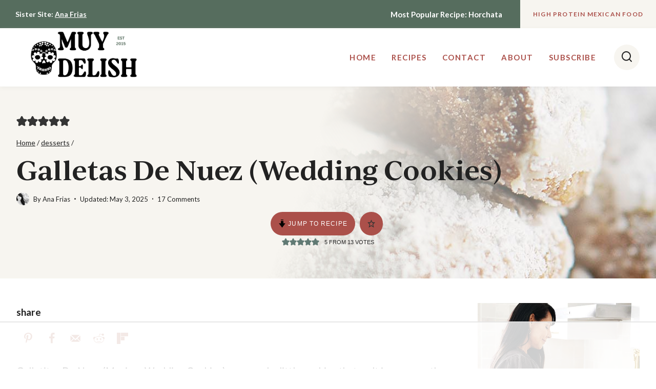

--- FILE ---
content_type: text/html; charset=UTF-8
request_url: https://www.muydelish.com/polvorones-or-mexican-wedding-cookies/
body_size: 119273
content:
<!doctype html>
<html lang="en-US" class="no-js" >
<head><meta charset="UTF-8"><script>if(navigator.userAgent.match(/MSIE|Internet Explorer/i)||navigator.userAgent.match(/Trident\/7\..*?rv:11/i)){var href=document.location.href;if(!href.match(/[?&]nowprocket/)){if(href.indexOf("?")==-1){if(href.indexOf("#")==-1){document.location.href=href+"?nowprocket=1"}else{document.location.href=href.replace("#","?nowprocket=1#")}}else{if(href.indexOf("#")==-1){document.location.href=href+"&nowprocket=1"}else{document.location.href=href.replace("#","&nowprocket=1#")}}}}</script><script>(()=>{class RocketLazyLoadScripts{constructor(){this.v="2.0.4",this.userEvents=["keydown","keyup","mousedown","mouseup","mousemove","mouseover","mouseout","touchmove","touchstart","touchend","touchcancel","wheel","click","dblclick","input"],this.attributeEvents=["onblur","onclick","oncontextmenu","ondblclick","onfocus","onmousedown","onmouseenter","onmouseleave","onmousemove","onmouseout","onmouseover","onmouseup","onmousewheel","onscroll","onsubmit"]}async t(){this.i(),this.o(),/iP(ad|hone)/.test(navigator.userAgent)&&this.h(),this.u(),this.l(this),this.m(),this.k(this),this.p(this),this._(),await Promise.all([this.R(),this.L()]),this.lastBreath=Date.now(),this.S(this),this.P(),this.D(),this.O(),this.M(),await this.C(this.delayedScripts.normal),await this.C(this.delayedScripts.defer),await this.C(this.delayedScripts.async),await this.T(),await this.F(),await this.j(),await this.A(),window.dispatchEvent(new Event("rocket-allScriptsLoaded")),this.everythingLoaded=!0,this.lastTouchEnd&&await new Promise(t=>setTimeout(t,500-Date.now()+this.lastTouchEnd)),this.I(),this.H(),this.U(),this.W()}i(){this.CSPIssue=sessionStorage.getItem("rocketCSPIssue"),document.addEventListener("securitypolicyviolation",t=>{this.CSPIssue||"script-src-elem"!==t.violatedDirective||"data"!==t.blockedURI||(this.CSPIssue=!0,sessionStorage.setItem("rocketCSPIssue",!0))},{isRocket:!0})}o(){window.addEventListener("pageshow",t=>{this.persisted=t.persisted,this.realWindowLoadedFired=!0},{isRocket:!0}),window.addEventListener("pagehide",()=>{this.onFirstUserAction=null},{isRocket:!0})}h(){let t;function e(e){t=e}window.addEventListener("touchstart",e,{isRocket:!0}),window.addEventListener("touchend",function i(o){o.changedTouches[0]&&t.changedTouches[0]&&Math.abs(o.changedTouches[0].pageX-t.changedTouches[0].pageX)<10&&Math.abs(o.changedTouches[0].pageY-t.changedTouches[0].pageY)<10&&o.timeStamp-t.timeStamp<200&&(window.removeEventListener("touchstart",e,{isRocket:!0}),window.removeEventListener("touchend",i,{isRocket:!0}),"INPUT"===o.target.tagName&&"text"===o.target.type||(o.target.dispatchEvent(new TouchEvent("touchend",{target:o.target,bubbles:!0})),o.target.dispatchEvent(new MouseEvent("mouseover",{target:o.target,bubbles:!0})),o.target.dispatchEvent(new PointerEvent("click",{target:o.target,bubbles:!0,cancelable:!0,detail:1,clientX:o.changedTouches[0].clientX,clientY:o.changedTouches[0].clientY})),event.preventDefault()))},{isRocket:!0})}q(t){this.userActionTriggered||("mousemove"!==t.type||this.firstMousemoveIgnored?"keyup"===t.type||"mouseover"===t.type||"mouseout"===t.type||(this.userActionTriggered=!0,this.onFirstUserAction&&this.onFirstUserAction()):this.firstMousemoveIgnored=!0),"click"===t.type&&t.preventDefault(),t.stopPropagation(),t.stopImmediatePropagation(),"touchstart"===this.lastEvent&&"touchend"===t.type&&(this.lastTouchEnd=Date.now()),"click"===t.type&&(this.lastTouchEnd=0),this.lastEvent=t.type,t.composedPath&&t.composedPath()[0].getRootNode()instanceof ShadowRoot&&(t.rocketTarget=t.composedPath()[0]),this.savedUserEvents.push(t)}u(){this.savedUserEvents=[],this.userEventHandler=this.q.bind(this),this.userEvents.forEach(t=>window.addEventListener(t,this.userEventHandler,{passive:!1,isRocket:!0})),document.addEventListener("visibilitychange",this.userEventHandler,{isRocket:!0})}U(){this.userEvents.forEach(t=>window.removeEventListener(t,this.userEventHandler,{passive:!1,isRocket:!0})),document.removeEventListener("visibilitychange",this.userEventHandler,{isRocket:!0}),this.savedUserEvents.forEach(t=>{(t.rocketTarget||t.target).dispatchEvent(new window[t.constructor.name](t.type,t))})}m(){const t="return false",e=Array.from(this.attributeEvents,t=>"data-rocket-"+t),i="["+this.attributeEvents.join("],[")+"]",o="[data-rocket-"+this.attributeEvents.join("],[data-rocket-")+"]",s=(e,i,o)=>{o&&o!==t&&(e.setAttribute("data-rocket-"+i,o),e["rocket"+i]=new Function("event",o),e.setAttribute(i,t))};new MutationObserver(t=>{for(const n of t)"attributes"===n.type&&(n.attributeName.startsWith("data-rocket-")||this.everythingLoaded?n.attributeName.startsWith("data-rocket-")&&this.everythingLoaded&&this.N(n.target,n.attributeName.substring(12)):s(n.target,n.attributeName,n.target.getAttribute(n.attributeName))),"childList"===n.type&&n.addedNodes.forEach(t=>{if(t.nodeType===Node.ELEMENT_NODE)if(this.everythingLoaded)for(const i of[t,...t.querySelectorAll(o)])for(const t of i.getAttributeNames())e.includes(t)&&this.N(i,t.substring(12));else for(const e of[t,...t.querySelectorAll(i)])for(const t of e.getAttributeNames())this.attributeEvents.includes(t)&&s(e,t,e.getAttribute(t))})}).observe(document,{subtree:!0,childList:!0,attributeFilter:[...this.attributeEvents,...e]})}I(){this.attributeEvents.forEach(t=>{document.querySelectorAll("[data-rocket-"+t+"]").forEach(e=>{this.N(e,t)})})}N(t,e){const i=t.getAttribute("data-rocket-"+e);i&&(t.setAttribute(e,i),t.removeAttribute("data-rocket-"+e))}k(t){Object.defineProperty(HTMLElement.prototype,"onclick",{get(){return this.rocketonclick||null},set(e){this.rocketonclick=e,this.setAttribute(t.everythingLoaded?"onclick":"data-rocket-onclick","this.rocketonclick(event)")}})}S(t){function e(e,i){let o=e[i];e[i]=null,Object.defineProperty(e,i,{get:()=>o,set(s){t.everythingLoaded?o=s:e["rocket"+i]=o=s}})}e(document,"onreadystatechange"),e(window,"onload"),e(window,"onpageshow");try{Object.defineProperty(document,"readyState",{get:()=>t.rocketReadyState,set(e){t.rocketReadyState=e},configurable:!0}),document.readyState="loading"}catch(t){console.log("WPRocket DJE readyState conflict, bypassing")}}l(t){this.originalAddEventListener=EventTarget.prototype.addEventListener,this.originalRemoveEventListener=EventTarget.prototype.removeEventListener,this.savedEventListeners=[],EventTarget.prototype.addEventListener=function(e,i,o){o&&o.isRocket||!t.B(e,this)&&!t.userEvents.includes(e)||t.B(e,this)&&!t.userActionTriggered||e.startsWith("rocket-")||t.everythingLoaded?t.originalAddEventListener.call(this,e,i,o):(t.savedEventListeners.push({target:this,remove:!1,type:e,func:i,options:o}),"mouseenter"!==e&&"mouseleave"!==e||t.originalAddEventListener.call(this,e,t.savedUserEvents.push,o))},EventTarget.prototype.removeEventListener=function(e,i,o){o&&o.isRocket||!t.B(e,this)&&!t.userEvents.includes(e)||t.B(e,this)&&!t.userActionTriggered||e.startsWith("rocket-")||t.everythingLoaded?t.originalRemoveEventListener.call(this,e,i,o):t.savedEventListeners.push({target:this,remove:!0,type:e,func:i,options:o})}}J(t,e){this.savedEventListeners=this.savedEventListeners.filter(i=>{let o=i.type,s=i.target||window;return e!==o||t!==s||(this.B(o,s)&&(i.type="rocket-"+o),this.$(i),!1)})}H(){EventTarget.prototype.addEventListener=this.originalAddEventListener,EventTarget.prototype.removeEventListener=this.originalRemoveEventListener,this.savedEventListeners.forEach(t=>this.$(t))}$(t){t.remove?this.originalRemoveEventListener.call(t.target,t.type,t.func,t.options):this.originalAddEventListener.call(t.target,t.type,t.func,t.options)}p(t){let e;function i(e){return t.everythingLoaded?e:e.split(" ").map(t=>"load"===t||t.startsWith("load.")?"rocket-jquery-load":t).join(" ")}function o(o){function s(e){const s=o.fn[e];o.fn[e]=o.fn.init.prototype[e]=function(){return this[0]===window&&t.userActionTriggered&&("string"==typeof arguments[0]||arguments[0]instanceof String?arguments[0]=i(arguments[0]):"object"==typeof arguments[0]&&Object.keys(arguments[0]).forEach(t=>{const e=arguments[0][t];delete arguments[0][t],arguments[0][i(t)]=e})),s.apply(this,arguments),this}}if(o&&o.fn&&!t.allJQueries.includes(o)){const e={DOMContentLoaded:[],"rocket-DOMContentLoaded":[]};for(const t in e)document.addEventListener(t,()=>{e[t].forEach(t=>t())},{isRocket:!0});o.fn.ready=o.fn.init.prototype.ready=function(i){function s(){parseInt(o.fn.jquery)>2?setTimeout(()=>i.bind(document)(o)):i.bind(document)(o)}return"function"==typeof i&&(t.realDomReadyFired?!t.userActionTriggered||t.fauxDomReadyFired?s():e["rocket-DOMContentLoaded"].push(s):e.DOMContentLoaded.push(s)),o([])},s("on"),s("one"),s("off"),t.allJQueries.push(o)}e=o}t.allJQueries=[],o(window.jQuery),Object.defineProperty(window,"jQuery",{get:()=>e,set(t){o(t)}})}P(){const t=new Map;document.write=document.writeln=function(e){const i=document.currentScript,o=document.createRange(),s=i.parentElement;let n=t.get(i);void 0===n&&(n=i.nextSibling,t.set(i,n));const c=document.createDocumentFragment();o.setStart(c,0),c.appendChild(o.createContextualFragment(e)),s.insertBefore(c,n)}}async R(){return new Promise(t=>{this.userActionTriggered?t():this.onFirstUserAction=t})}async L(){return new Promise(t=>{document.addEventListener("DOMContentLoaded",()=>{this.realDomReadyFired=!0,t()},{isRocket:!0})})}async j(){return this.realWindowLoadedFired?Promise.resolve():new Promise(t=>{window.addEventListener("load",t,{isRocket:!0})})}M(){this.pendingScripts=[];this.scriptsMutationObserver=new MutationObserver(t=>{for(const e of t)e.addedNodes.forEach(t=>{"SCRIPT"!==t.tagName||t.noModule||t.isWPRocket||this.pendingScripts.push({script:t,promise:new Promise(e=>{const i=()=>{const i=this.pendingScripts.findIndex(e=>e.script===t);i>=0&&this.pendingScripts.splice(i,1),e()};t.addEventListener("load",i,{isRocket:!0}),t.addEventListener("error",i,{isRocket:!0}),setTimeout(i,1e3)})})})}),this.scriptsMutationObserver.observe(document,{childList:!0,subtree:!0})}async F(){await this.X(),this.pendingScripts.length?(await this.pendingScripts[0].promise,await this.F()):this.scriptsMutationObserver.disconnect()}D(){this.delayedScripts={normal:[],async:[],defer:[]},document.querySelectorAll("script[type$=rocketlazyloadscript]").forEach(t=>{t.hasAttribute("data-rocket-src")?t.hasAttribute("async")&&!1!==t.async?this.delayedScripts.async.push(t):t.hasAttribute("defer")&&!1!==t.defer||"module"===t.getAttribute("data-rocket-type")?this.delayedScripts.defer.push(t):this.delayedScripts.normal.push(t):this.delayedScripts.normal.push(t)})}async _(){await this.L();let t=[];document.querySelectorAll("script[type$=rocketlazyloadscript][data-rocket-src]").forEach(e=>{let i=e.getAttribute("data-rocket-src");if(i&&!i.startsWith("data:")){i.startsWith("//")&&(i=location.protocol+i);try{const o=new URL(i).origin;o!==location.origin&&t.push({src:o,crossOrigin:e.crossOrigin||"module"===e.getAttribute("data-rocket-type")})}catch(t){}}}),t=[...new Map(t.map(t=>[JSON.stringify(t),t])).values()],this.Y(t,"preconnect")}async G(t){if(await this.K(),!0!==t.noModule||!("noModule"in HTMLScriptElement.prototype))return new Promise(e=>{let i;function o(){(i||t).setAttribute("data-rocket-status","executed"),e()}try{if(navigator.userAgent.includes("Firefox/")||""===navigator.vendor||this.CSPIssue)i=document.createElement("script"),[...t.attributes].forEach(t=>{let e=t.nodeName;"type"!==e&&("data-rocket-type"===e&&(e="type"),"data-rocket-src"===e&&(e="src"),i.setAttribute(e,t.nodeValue))}),t.text&&(i.text=t.text),t.nonce&&(i.nonce=t.nonce),i.hasAttribute("src")?(i.addEventListener("load",o,{isRocket:!0}),i.addEventListener("error",()=>{i.setAttribute("data-rocket-status","failed-network"),e()},{isRocket:!0}),setTimeout(()=>{i.isConnected||e()},1)):(i.text=t.text,o()),i.isWPRocket=!0,t.parentNode.replaceChild(i,t);else{const i=t.getAttribute("data-rocket-type"),s=t.getAttribute("data-rocket-src");i?(t.type=i,t.removeAttribute("data-rocket-type")):t.removeAttribute("type"),t.addEventListener("load",o,{isRocket:!0}),t.addEventListener("error",i=>{this.CSPIssue&&i.target.src.startsWith("data:")?(console.log("WPRocket: CSP fallback activated"),t.removeAttribute("src"),this.G(t).then(e)):(t.setAttribute("data-rocket-status","failed-network"),e())},{isRocket:!0}),s?(t.fetchPriority="high",t.removeAttribute("data-rocket-src"),t.src=s):t.src="data:text/javascript;base64,"+window.btoa(unescape(encodeURIComponent(t.text)))}}catch(i){t.setAttribute("data-rocket-status","failed-transform"),e()}});t.setAttribute("data-rocket-status","skipped")}async C(t){const e=t.shift();return e?(e.isConnected&&await this.G(e),this.C(t)):Promise.resolve()}O(){this.Y([...this.delayedScripts.normal,...this.delayedScripts.defer,...this.delayedScripts.async],"preload")}Y(t,e){this.trash=this.trash||[];let i=!0;var o=document.createDocumentFragment();t.forEach(t=>{const s=t.getAttribute&&t.getAttribute("data-rocket-src")||t.src;if(s&&!s.startsWith("data:")){const n=document.createElement("link");n.href=s,n.rel=e,"preconnect"!==e&&(n.as="script",n.fetchPriority=i?"high":"low"),t.getAttribute&&"module"===t.getAttribute("data-rocket-type")&&(n.crossOrigin=!0),t.crossOrigin&&(n.crossOrigin=t.crossOrigin),t.integrity&&(n.integrity=t.integrity),t.nonce&&(n.nonce=t.nonce),o.appendChild(n),this.trash.push(n),i=!1}}),document.head.appendChild(o)}W(){this.trash.forEach(t=>t.remove())}async T(){try{document.readyState="interactive"}catch(t){}this.fauxDomReadyFired=!0;try{await this.K(),this.J(document,"readystatechange"),document.dispatchEvent(new Event("rocket-readystatechange")),await this.K(),document.rocketonreadystatechange&&document.rocketonreadystatechange(),await this.K(),this.J(document,"DOMContentLoaded"),document.dispatchEvent(new Event("rocket-DOMContentLoaded")),await this.K(),this.J(window,"DOMContentLoaded"),window.dispatchEvent(new Event("rocket-DOMContentLoaded"))}catch(t){console.error(t)}}async A(){try{document.readyState="complete"}catch(t){}try{await this.K(),this.J(document,"readystatechange"),document.dispatchEvent(new Event("rocket-readystatechange")),await this.K(),document.rocketonreadystatechange&&document.rocketonreadystatechange(),await this.K(),this.J(window,"load"),window.dispatchEvent(new Event("rocket-load")),await this.K(),window.rocketonload&&window.rocketonload(),await this.K(),this.allJQueries.forEach(t=>t(window).trigger("rocket-jquery-load")),await this.K(),this.J(window,"pageshow");const t=new Event("rocket-pageshow");t.persisted=this.persisted,window.dispatchEvent(t),await this.K(),window.rocketonpageshow&&window.rocketonpageshow({persisted:this.persisted})}catch(t){console.error(t)}}async K(){Date.now()-this.lastBreath>45&&(await this.X(),this.lastBreath=Date.now())}async X(){return document.hidden?new Promise(t=>setTimeout(t)):new Promise(t=>requestAnimationFrame(t))}B(t,e){return e===document&&"readystatechange"===t||(e===document&&"DOMContentLoaded"===t||(e===window&&"DOMContentLoaded"===t||(e===window&&"load"===t||e===window&&"pageshow"===t)))}static run(){(new RocketLazyLoadScripts).t()}}RocketLazyLoadScripts.run()})();</script>
	
	<meta name="viewport" content="width=device-width, initial-scale=1, minimum-scale=1">
	<script data-no-optimize="1" data-cfasync="false">!function(){"use strict";const t={adt_ei:{identityApiKey:"plainText",source:"url",type:"plaintext",priority:1},adt_eih:{identityApiKey:"sha256",source:"urlh",type:"hashed",priority:2},sh_kit:{identityApiKey:"sha256",source:"urlhck",type:"hashed",priority:3}},e=Object.keys(t);function i(t){return function(t){const e=t.match(/((?=([a-z0-9._!#$%+^&*()[\]<>-]+))\2@[a-z0-9._-]+\.[a-z0-9._-]+)/gi);return e?e[0]:""}(function(t){return t.replace(/\s/g,"")}(t.toLowerCase()))}!async function(){const n=new URL(window.location.href),o=n.searchParams;let a=null;const r=Object.entries(t).sort(([,t],[,e])=>t.priority-e.priority).map(([t])=>t);for(const e of r){const n=o.get(e),r=t[e];if(!n||!r)continue;const c=decodeURIComponent(n),d="plaintext"===r.type&&i(c),s="hashed"===r.type&&c;if(d||s){a={value:c,config:r};break}}if(a){const{value:t,config:e}=a;window.adthrive=window.adthrive||{},window.adthrive.cmd=window.adthrive.cmd||[],window.adthrive.cmd.push(function(){window.adthrive.identityApi({source:e.source,[e.identityApiKey]:t},({success:i,data:n})=>{i?window.adthrive.log("info","Plugin","detectEmails",`Identity API called with ${e.type} email: ${t}`,n):window.adthrive.log("warning","Plugin","detectEmails",`Failed to call Identity API with ${e.type} email: ${t}`,n)})})}!function(t,e){const i=new URL(e);t.forEach(t=>i.searchParams.delete(t)),history.replaceState(null,"",i.toString())}(e,n)}()}();
</script><meta name='robots' content='index, follow, max-image-preview:large, max-snippet:-1, max-video-preview:-1' />
	<style>img:is([sizes="auto" i], [sizes^="auto," i]) { contain-intrinsic-size: 3000px 1500px }</style>
	<meta name="pinterest-rich-pin" content="false" /><style data-no-optimize="1" data-cfasync="false">
	.adthrive-ad {
		margin-top: 10px;
		margin-bottom: 10px;
		text-align: center;
		overflow-x: visible;
		clear: both;
		line-height: 0;
	}
	.adthrive-device-desktop .adthrive-recipe, 
.adthrive-device-tablet .adthrive-recipe {
  float: right;
  clear: right;
  margin-left: 10px;
}

.adthrive-ccpa-link,
.adthrive-footer-message,
.adthrive-privacy-preferences{
background-color: #F1EFED;
color:#000;
margin-top: 0;
}
.adthrive-footer-message span {
border-top: 1px solid #F1EFED;
padding-top: 5px;
padding-bottom: 5px;
display: block;
margin-top: 5px;
}
.adthrive-ccpa-link span,
.adthrive-footer-message span,
.adthrive-privacy-preferences a {
color:#000;
}

/* fix video player container jumping */
body.adthrive-device-phone div[id^="cls-video-container"] {
min-height: 245px!important; 
}
/* END fix video player container jumping */

body.archive .adthrive-content {
  grid-column: 1 / -1;
}</style>
<script data-no-optimize="1" data-cfasync="false">
	window.adthriveCLS = {
		enabledLocations: ['Content', 'Recipe'],
		injectedSlots: [],
		injectedFromPlugin: true,
		branch: '2df777a',bucket: 'prod',			};
	window.adthriveCLS.siteAds = {"betaTester":false,"targeting":[{"value":"5f91af275b7829144e747047","key":"siteId"},{"value":"6233884d5efc1870886a4e32","key":"organizationId"},{"value":"Muy Delish","key":"siteName"},{"value":"AdThrive Edge","key":"service"},{"value":"on","key":"bidding"},{"value":["Food"],"key":"verticals"}],"siteUrl":"https://www.muydelish.com/","siteId":"5f91af275b7829144e747047","siteName":"Muy Delish","breakpoints":{"tablet":768,"desktop":1024},"cloudflare":null,"adUnits":[{"sequence":1,"thirdPartyAdUnitName":null,"targeting":[{"value":["Sidebar"],"key":"location"}],"devices":["desktop"],"name":"Sidebar_1","sticky":false,"location":"Sidebar","dynamic":{"pageSelector":"body.single:not(.logged-in)","spacing":0,"max":1,"lazyMax":null,"enable":true,"lazy":false,"elementSelector":".primary-sidebar > *","skip":0,"classNames":[],"position":"afterend","every":1,"enabled":true},"stickyOverlapSelector":"","adSizes":[[160,600],[336,280],[320,50],[300,600],[250,250],[1,1],[320,100],[300,1050],[300,50],[300,420],[300,250]],"priority":299,"autosize":true},{"sequence":9,"thirdPartyAdUnitName":null,"targeting":[{"value":["Sidebar"],"key":"location"},{"value":true,"key":"sticky"}],"devices":["desktop"],"name":"Sidebar_9","sticky":true,"location":"Sidebar","dynamic":{"pageSelector":"body.single:not(.logged-in)","spacing":0,"max":1,"lazyMax":null,"enable":true,"lazy":false,"elementSelector":".primary-sidebar","skip":0,"classNames":[],"position":"beforeend","every":1,"enabled":true},"stickyOverlapSelector":".site-footer","adSizes":[[160,600],[336,280],[320,50],[300,600],[250,250],[1,1],[320,100],[300,1050],[300,50],[300,420],[300,250]],"priority":291,"autosize":true},{"sequence":null,"thirdPartyAdUnitName":null,"targeting":[{"value":["Content"],"key":"location"}],"devices":["desktop","tablet","phone"],"name":"Content","sticky":false,"location":"Content","dynamic":{"pageSelector":"body.archive","spacing":0,"max":2,"lazyMax":null,"enable":true,"lazy":false,"elementSelector":"#archive-container > .entry-list-item","skip":3,"classNames":[],"position":"afterend","every":4,"enabled":true},"stickyOverlapSelector":"","adSizes":[[728,90],[336,280],[320,50],[468,60],[970,90],[250,250],[1,1],[320,100],[970,250],[300,50],[300,300],[552,334],[728,250],[300,250],[1,2]],"priority":199,"autosize":true},{"sequence":null,"thirdPartyAdUnitName":null,"targeting":[{"value":["Content"],"key":"location"}],"devices":["desktop"],"name":"Content","sticky":false,"location":"Content","dynamic":{"pageSelector":"body.single:not(.logged-in)","spacing":0.6,"max":3,"lazyMax":96,"enable":true,"lazy":true,"elementSelector":".entry-content > *:not(.wprm-recipe-snippet):not(#dpsp-content-top):not(.dpsp-post-pinterest-image-hidden):not(span):not(*:empty):not(.adthrive):not(.dpsp-share-text):not(#dpsp-post-content-markup)","skip":2,"classNames":[],"position":"afterend","every":1,"enabled":true},"stickyOverlapSelector":"","adSizes":[[1,1],[1,2],[250,250],[300,50],[300,250],[300,300],[320,50],[320,100],[336,280],[468,60],[552,334],[728,90],[728,250],[970,90],[970,250]],"priority":199,"autosize":true},{"sequence":null,"thirdPartyAdUnitName":null,"targeting":[{"value":["Content"],"key":"location"}],"devices":["tablet","phone"],"name":"Content","sticky":false,"location":"Content","dynamic":{"pageSelector":"body.single:not(.logged-in)","spacing":0.6,"max":3,"lazyMax":96,"enable":true,"lazy":true,"elementSelector":".entry-content > *:not(.wprm-recipe-snippet):not(#dpsp-content-top):not(.dpsp-post-pinterest-image-hidden):not(span):not(*:empty):not(.adthrive):not(.dpsp-share-text):not(#dpsp-post-content-markup)","skip":2,"classNames":[],"position":"afterend","every":1,"enabled":true},"stickyOverlapSelector":"","adSizes":[[1,1],[1,2],[250,250],[300,50],[300,250],[300,300],[320,50],[320,100],[336,280],[468,60],[552,334],[728,90],[728,250],[970,90],[970,250]],"priority":199,"autosize":true},{"sequence":null,"thirdPartyAdUnitName":null,"targeting":[{"value":["Recipe"],"key":"location"}],"devices":["tablet","desktop"],"name":"Recipe","sticky":false,"location":"Recipe","dynamic":{"pageSelector":"body:not(.logged-in):not(.postid-14813)","spacing":0.6,"max":2,"lazyMax":null,"enable":true,"lazy":false,"elementSelector":".wprm-recipe-equipment-container li, .wprm-recipe-ingredients-container li, .wprm-recipe-instructions-container li, .wprm-recipe-notes span, .wprm-recipe-notes  li, .wprm-nutrition-label-container","skip":0,"classNames":[],"position":"beforebegin","every":1,"enabled":true},"stickyOverlapSelector":"","adSizes":[[320,50],[250,250],[1,1],[320,100],[1,2],[300,50],[320,300],[300,390],[300,250]],"priority":-101,"autosize":true},{"sequence":2,"thirdPartyAdUnitName":null,"targeting":[{"value":["Recipe"],"key":"location"}],"devices":["phone"],"name":"Recipe_2","sticky":false,"location":"Recipe","dynamic":{"pageSelector":"body:not(.logged-in):not(.postid-14813)","spacing":0,"max":0,"lazyMax":1,"enable":true,"lazy":true,"elementSelector":".wprm-recipe-equipment-container, .wprm-recipe-ingredients-container","skip":0,"classNames":[],"position":"beforebegin","every":1,"enabled":true},"stickyOverlapSelector":"","adSizes":[[320,50],[250,250],[1,1],[320,100],[1,2],[300,50],[320,300],[300,390],[300,250]],"priority":-102,"autosize":true},{"sequence":1,"thirdPartyAdUnitName":null,"targeting":[{"value":["Recipe"],"key":"location"}],"devices":["phone"],"name":"Recipe_1","sticky":false,"location":"Recipe","dynamic":{"pageSelector":"body:not(.logged-in):not(.postid-14813)","spacing":0.6,"max":1,"lazyMax":null,"enable":true,"lazy":false,"elementSelector":".wprm-recipe-ingredients-container, .wprm-recipe-instructions-container li, .wprm-recipe-notes span, .wprm-recipe-notes  li, .wprm-nutrition-label-container","skip":0,"classNames":[],"position":"afterend","every":1,"enabled":true},"stickyOverlapSelector":"","adSizes":[[320,50],[250,250],[1,1],[320,100],[1,2],[300,50],[320,300],[300,390],[300,250]],"priority":-101,"autosize":true},{"sequence":null,"thirdPartyAdUnitName":null,"targeting":[{"value":["Below Post"],"key":"location"}],"devices":["desktop","tablet","phone"],"name":"Below_Post","sticky":false,"location":"Below Post","dynamic":{"pageSelector":"body.single:not(.logged-in)","spacing":1,"max":0,"lazyMax":10,"enable":true,"lazy":true,"elementSelector":".post-navigation, .comment-respond, .comment-list > li","skip":0,"classNames":[],"position":"afterend","every":1,"enabled":true},"stickyOverlapSelector":"","adSizes":[[120,240],[250,250],[300,250],[320,50],[320,100],[336,280],[468,60],[728,90],[1,1]],"priority":99,"autosize":true},{"sequence":null,"thirdPartyAdUnitName":null,"targeting":[{"value":["Footer"],"key":"location"},{"value":true,"key":"sticky"}],"devices":["tablet","phone","desktop"],"name":"Footer","sticky":true,"location":"Footer","dynamic":{"pageSelector":"body:not(.logged-in)","spacing":0,"max":1,"lazyMax":null,"enable":true,"lazy":false,"elementSelector":"body","skip":0,"classNames":[],"position":"beforeend","every":1,"enabled":true},"stickyOverlapSelector":"","adSizes":[[320,50],[320,100],[728,90],[970,90],[468,60],[1,1],[300,50]],"priority":-1,"autosize":true},{"sequence":null,"thirdPartyAdUnitName":null,"targeting":[{"value":["Recipe"],"key":"location"}],"devices":["tablet","desktop"],"name":"Recipe","sticky":false,"location":"Recipe","dynamic":{"pageSelector":"body.postid-14813:not(.logged-in)","spacing":0.6,"max":3,"lazyMax":null,"enable":true,"lazy":false,"elementSelector":".wprm-recipe-equipment-container li, .wprm-recipe-ingredients-container li, .wprm-recipe-instructions-container li, .wprm-recipe-notes span, .wprm-recipe-notes  li, .wprm-nutrition-label-container","skip":0,"classNames":[],"position":"beforebegin","every":1,"enabled":true},"stickyOverlapSelector":"","adSizes":[[320,50],[250,250],[1,1],[320,100],[1,2],[300,50],[320,300],[300,390],[300,250]],"priority":-101,"autosize":true},{"sequence":3,"thirdPartyAdUnitName":null,"targeting":[{"value":["Recipe"],"key":"location"}],"devices":["phone"],"name":"Recipe_3","sticky":false,"location":"Recipe","dynamic":{"pageSelector":"body.postid-14813:not(.logged-in)","spacing":0,"max":0,"lazyMax":1,"enable":true,"lazy":true,"elementSelector":".wprm-recipe-equipment-container, .wprm-recipe-ingredients-container","skip":0,"classNames":[],"position":"beforebegin","every":1,"enabled":true},"stickyOverlapSelector":"","adSizes":[[320,50],[250,250],[1,1],[320,100],[1,2],[300,50],[320,300],[300,390],[300,250]],"priority":-103,"autosize":true},{"sequence":1,"thirdPartyAdUnitName":null,"targeting":[{"value":["Recipe"],"key":"location"}],"devices":["phone"],"name":"Recipe_1","sticky":false,"location":"Recipe","dynamic":{"pageSelector":"body.postid-14813:not(.logged-in)","spacing":0.6,"max":2,"lazyMax":null,"enable":true,"lazy":false,"elementSelector":".wprm-recipe-ingredients-container, .wprm-recipe-instructions-container li, .wprm-recipe-notes span, .wprm-recipe-notes  li, .wprm-nutrition-label-container","skip":0,"classNames":[],"position":"afterend","every":1,"enabled":true},"stickyOverlapSelector":"","adSizes":[[320,50],[250,250],[1,1],[320,100],[1,2],[300,50],[320,300],[300,390],[300,250]],"priority":-101,"autosize":true}],"adDensityLayout":{"mobile":{"adDensity":0.22,"onePerViewport":false},"pageOverrides":[],"desktop":{"adDensity":0.2,"onePerViewport":false}},"adDensityEnabled":true,"siteExperiments":[],"adTypes":{"sponsorTileDesktop":true,"interscrollerDesktop":true,"nativeBelowPostDesktop":true,"miniscroller":true,"largeFormatsMobile":true,"nativeMobileContent":true,"inRecipeRecommendationMobile":true,"nativeMobileRecipe":true,"sponsorTileMobile":true,"expandableCatalogAdsMobile":false,"frameAdsMobile":false,"outstreamMobile":true,"nativeHeaderMobile":true,"frameAdsDesktop":false,"inRecipeRecommendationDesktop":true,"expandableFooterDesktop":true,"nativeDesktopContent":true,"outstreamDesktop":true,"animatedFooter":true,"skylineHeader":false,"expandableFooter":true,"nativeDesktopSidebar":true,"videoFootersMobile":true,"videoFootersDesktop":true,"interscroller":true,"nativeDesktopRecipe":true,"nativeHeaderDesktop":true,"nativeBelowPostMobile":true,"expandableCatalogAdsDesktop":false,"largeFormatsDesktop":true},"adOptions":{"theTradeDesk":true,"rtbhouse":true,"undertone":true,"sidebarConfig":{"dynamicStickySidebar":{"minHeight":1800,"enabled":true,"blockedSelectors":[]}},"footerCloseButton":true,"teads":true,"seedtag":true,"pmp":true,"thirtyThreeAcross":true,"sharethrough":true,"optimizeVideoPlayersForEarnings":true,"removeVideoTitleWrapper":true,"pubMatic":true,"contentTermsFooterEnabled":true,"infiniteScroll":false,"longerVideoAdPod":true,"yahoossp":true,"spa":false,"stickyContainerConfig":{"recipeDesktop":{"minHeight":null,"enabled":false},"blockedSelectors":[],"stickyHeaderSelectors":[],"content":{"minHeight":null,"enabled":false},"recipeMobile":{"minHeight":null,"enabled":false}},"sonobi":true,"gatedPrint":{"printClasses":[],"siteEmailServiceProviderId":null,"defaultOptIn":false,"closeButtonEnabled":false,"enabled":false,"newsletterPromptEnabled":false},"yieldmo":true,"footerSelector":"","consentMode":{"enabled":false,"customVendorList":""},"amazonUAM":true,"gamMCMEnabled":true,"gamMCMChildNetworkCode":"22542570313","stickyContainerAds":true,"rubiconMediaMath":true,"rubicon":true,"conversant":true,"openx":true,"customCreativeEnabled":true,"mobileHeaderHeight":1,"secColor":"#000000","unruly":true,"mediaGrid":true,"bRealTime":true,"adInViewTime":null,"gumgum":true,"comscoreFooter":true,"desktopInterstitial":false,"amx":true,"footerCloseButtonDesktop":false,"ozone":true,"isAutoOptimized":false,"adform":true,"comscoreTAL":true,"targetaff":false,"bgColor":"#FFFFFF","advancePlaylistOptions":{"playlistPlayer":{"enabled":true},"relatedPlayer":{"enabled":true,"applyToFirst":true}},"kargo":true,"liveRampATS":true,"footerCloseButtonMobile":false,"interstitialBlockedPageSelectors":"body:not(.single)","prioritizeShorterVideoAds":true,"allowSmallerAdSizes":true,"comscore":"Food","blis":true,"wakeLock":{"desktopEnabled":true,"mobileValue":15,"mobileEnabled":true,"desktopValue":30},"mobileInterstitial":false,"tripleLift":true,"sensitiveCategories":["alc","ast","cbd","cosm","dat","gamc","pol","rel","ssr","wtl"],"liveRamp":true,"adthriveEmailIdentity":true,"criteo":true,"nativo":true,"infiniteScrollOptions":{"selector":"","heightThreshold":0},"siteAttributes":{"mobileHeaderSelectors":[],"desktopHeaderSelectors":[]},"dynamicContentSlotLazyLoading":true,"clsOptimizedAds":true,"ogury":true,"verticals":["Food"],"inImage":false,"stackadapt":true,"usCMP":{"defaultOptIn":false,"enabled":false,"regions":[]},"advancePlaylist":true,"medianet":true,"delayLoading":true,"inImageZone":null,"appNexus":true,"rise":true,"liveRampId":"","infiniteScrollRefresh":false,"indexExchange":true,"contentAdXExpansionDesktop":true,"contentAdXExpansionMobile":true},"siteAdsProfiles":[],"thirdPartySiteConfig":{"partners":{"discounts":[]}},"featureRollouts":{"disable-restart-sticky-video-inactive":{"featureRolloutId":51,"data":null,"enabled":true}},"videoPlayers":{"contextual":{"autoplayCollapsibleEnabled":true,"overrideEmbedLocation":false,"defaultPlayerType":"static"},"videoEmbed":"wordpress","footerSelector":"","contentSpecificPlaylists":[],"players":[{"playlistId":"","pageSelector":"","devices":["mobile"],"mobileLocation":"top-center","description":"","skip":0,"title":"","type":"stickyRelated","enabled":true,"formattedType":"Sticky Related","elementSelector":".entry-content .wp-block-image","id":4070040,"position":"afterend","saveVideoCloseState":false,"shuffle":false,"mobileHeaderSelector":null,"playerId":"FLwxA9Y9"},{"devices":["desktop","mobile"],"formattedType":"Stationary Related","description":"","id":4070038,"title":"Stationary related player - desktop and mobile","type":"stationaryRelated","enabled":true,"playerId":"FLwxA9Y9"},{"playlistId":"7K48i8AN","pageSelector":"body.single","devices":["desktop"],"description":"","skip":0,"title":"LATEST VIDEOS","type":"stickyPlaylist","enabled":true,"footerSelector":"","formattedType":"Sticky Playlist","elementSelector":".entry-content .wp-block-image","id":4070041,"position":"afterend","saveVideoCloseState":false,"shuffle":true,"mobileHeaderSelector":null,"playerId":"2q9uUlVB"},{"playlistId":"7K48i8AN","pageSelector":"body.single","devices":["mobile"],"mobileLocation":"top-center","description":"","skip":0,"title":"LATEST VIDEOS","type":"stickyPlaylist","enabled":true,"footerSelector":"","formattedType":"Sticky Playlist","elementSelector":".entry-content .wp-block-image","id":4070042,"position":"afterend","saveVideoCloseState":false,"shuffle":true,"mobileHeaderSelector":null,"playerId":"2q9uUlVB"},{"playlistId":"","pageSelector":"","devices":["desktop"],"description":"","skip":0,"title":"","type":"stickyRelated","enabled":true,"formattedType":"Sticky Related","elementSelector":".entry-content .wp-block-image","id":4070039,"position":"afterend","saveVideoCloseState":false,"shuffle":false,"mobileHeaderSelector":null,"playerId":"FLwxA9Y9"}],"partners":{"theTradeDesk":true,"unruly":true,"mediaGrid":true,"undertone":true,"gumgum":true,"seedtag":true,"amx":true,"ozone":true,"adform":true,"pmp":true,"kargo":true,"connatix":true,"stickyOutstream":{"desktop":{"enabled":true},"blockedPageSelectors":"body:not(.single)","mobileLocation":"bottom-left","allowOnHomepage":true,"mobile":{"enabled":true},"saveVideoCloseState":false,"mobileHeaderSelector":null,"allowForPageWithStickyPlayer":{"enabled":true}},"sharethrough":true,"blis":true,"tripleLift":true,"pubMatic":true,"criteo":true,"yahoossp":true,"nativo":true,"stackadapt":true,"yieldmo":true,"amazonUAM":true,"medianet":true,"rubicon":true,"appNexus":true,"rise":true,"openx":true,"indexExchange":true}}};</script>

<script data-no-optimize="1" data-cfasync="false">
(function(w, d) {
	w.adthrive = w.adthrive || {};
	w.adthrive.cmd = w.adthrive.cmd || [];
	w.adthrive.plugin = 'adthrive-ads-3.10.0';
	w.adthrive.host = 'ads.adthrive.com';
	w.adthrive.integration = 'plugin';

	var commitParam = (w.adthriveCLS && w.adthriveCLS.bucket !== 'prod' && w.adthriveCLS.branch) ? '&commit=' + w.adthriveCLS.branch : '';

	var s = d.createElement('script');
	s.async = true;
	s.referrerpolicy='no-referrer-when-downgrade';
	s.src = 'https://' + w.adthrive.host + '/sites/5f91af275b7829144e747047/ads.min.js?referrer=' + w.encodeURIComponent(w.location.href) + commitParam + '&cb=' + (Math.floor(Math.random() * 100) + 1) + '';
	var n = d.getElementsByTagName('script')[0];
	n.parentNode.insertBefore(s, n);
})(window, document);
</script>
<link rel="dns-prefetch" href="https://ads.adthrive.com/"><link rel="preconnect" href="https://ads.adthrive.com/"><link rel="preconnect" href="https://ads.adthrive.com/" crossorigin>
	<!-- This site is optimized with the Yoast SEO Premium plugin v26.7 (Yoast SEO v26.7) - https://yoast.com/wordpress/plugins/seo/ -->
	<title>Galletas De Nuez (Wedding Cookies) | by Muy Delish</title>
<link data-rocket-prefetch href="https://assets.pinterest.com" rel="dns-prefetch">
<link data-rocket-prefetch href="https://sb.scorecardresearch.com" rel="dns-prefetch">
<link data-rocket-prefetch href="https://assets.flodesk.com" rel="dns-prefetch">
<link data-rocket-prefetch href="https://ads.adthrive.com" rel="dns-prefetch">
<link data-rocket-prefetch href="https://fonts.googleapis.com" rel="dns-prefetch">
<link data-rocket-prefetch href="https://www.googletagmanager.com" rel="dns-prefetch">
<link data-rocket-prefetch href="https://static.getclicky.com" rel="dns-prefetch">
<link data-rocket-prefetch href="https://html-load.com" rel="dns-prefetch">
<link data-rocket-preload as="style" href="https://fonts.googleapis.com/css?family=Lato%3Aregular%2Cregularitalic%2C700%2C700italic%2C500%2C400%7CNunito%20Sans%3A700&#038;display=swap" rel="preload">
<link crossorigin data-rocket-preload as="font" href="https://www.muydelish.com/wp-content/uploads/2025/12/IvyJournal-SemiBold.woff" rel="preload">
<link crossorigin data-rocket-preload as="font" href="https://fonts.gstatic.com/s/lato/v25/S6uyw4BMUTPHjx4wXg.woff2" rel="preload">
<link crossorigin data-rocket-preload as="font" href="https://fonts.gstatic.com/s/lato/v25/S6u9w4BMUTPHh6UVSwiPGQ.woff2" rel="preload">
<link href="https://fonts.googleapis.com/css?family=Lato%3Aregular%2Cregularitalic%2C700%2C700italic%2C500%2C400%7CNunito%20Sans%3A700&#038;display=swap" media="print" onload="this.media=&#039;all&#039;" rel="stylesheet">
<noscript data-wpr-hosted-gf-parameters=""><link rel="stylesheet" href="https://fonts.googleapis.com/css?family=Lato%3Aregular%2Cregularitalic%2C700%2C700italic%2C500%2C400%7CNunito%20Sans%3A700&#038;display=swap"></noscript><link rel="preload" data-rocket-preload as="image" href="https://www.muydelish.com/wp-content/uploads/2021/10/galletitas-de-nuez.jpg" fetchpriority="high">
	<meta name="description" content="Galletas De Nuez (Mexican Wedding Cookies) are crunchy cookies that melt in your mouth. It&#039;s a simple recipe and great for any occasion." />
	<link rel="canonical" href="https://www.muydelish.com/polvorones-or-mexican-wedding-cookies/" />
	<meta name="author" content="Ana Frias" />
	<meta name="twitter:label1" content="Written by" />
	<meta name="twitter:data1" content="Ana Frias" />
	<meta name="twitter:label2" content="Est. reading time" />
	<meta name="twitter:data2" content="14 minutes" />
	<script type="application/ld+json" class="yoast-schema-graph">{"@context":"https://schema.org","@graph":[{"@type":"Article","@id":"https://www.muydelish.com/polvorones-or-mexican-wedding-cookies/#article","isPartOf":{"@id":"https://www.muydelish.com/polvorones-or-mexican-wedding-cookies/"},"author":{"name":"Ana Frias","@id":"https://www.muydelish.com/#/schema/person/d28646b566adcfce68e576ee60cbfc65"},"headline":"Galletas De Nuez (Wedding Cookies)","datePublished":"2023-09-06T12:22:24+00:00","dateModified":"2025-05-03T19:03:29+00:00","wordCount":1280,"commentCount":17,"publisher":{"@id":"https://www.muydelish.com/#organization"},"image":{"@id":"https://www.muydelish.com/polvorones-or-mexican-wedding-cookies/#primaryimage"},"thumbnailUrl":"https://www.muydelish.com/wp-content/uploads/2021/10/galletitas-de-nuez.jpg","articleSection":["All Recipes","desserts","Navidad","Plant Based","Vegetarian"],"inLanguage":"en-US","potentialAction":[{"@type":"CommentAction","name":"Comment","target":["https://www.muydelish.com/polvorones-or-mexican-wedding-cookies/#respond"]}]},{"@type":"WebPage","@id":"https://www.muydelish.com/polvorones-or-mexican-wedding-cookies/","url":"https://www.muydelish.com/polvorones-or-mexican-wedding-cookies/","name":"Galletas De Nuez (Wedding Cookies) | by Muy Delish","isPartOf":{"@id":"https://www.muydelish.com/#website"},"primaryImageOfPage":{"@id":"https://www.muydelish.com/polvorones-or-mexican-wedding-cookies/#primaryimage"},"image":{"@id":"https://www.muydelish.com/polvorones-or-mexican-wedding-cookies/#primaryimage"},"thumbnailUrl":"https://www.muydelish.com/wp-content/uploads/2021/10/galletitas-de-nuez.jpg","datePublished":"2023-09-06T12:22:24+00:00","dateModified":"2025-05-03T19:03:29+00:00","description":"Galletas De Nuez (Mexican Wedding Cookies) are crunchy cookies that melt in your mouth. It's a simple recipe and great for any occasion.","breadcrumb":{"@id":"https://www.muydelish.com/polvorones-or-mexican-wedding-cookies/#breadcrumb"},"inLanguage":"en-US","potentialAction":[{"@type":"ReadAction","target":["https://www.muydelish.com/polvorones-or-mexican-wedding-cookies/"]}]},{"@type":"ImageObject","inLanguage":"en-US","@id":"https://www.muydelish.com/polvorones-or-mexican-wedding-cookies/#primaryimage","url":"https://www.muydelish.com/wp-content/uploads/2021/10/galletitas-de-nuez.jpg","contentUrl":"https://www.muydelish.com/wp-content/uploads/2021/10/galletitas-de-nuez.jpg","width":1200,"height":1600,"caption":"Galletitas De Nuez placed on a pile."},{"@type":"BreadcrumbList","@id":"https://www.muydelish.com/polvorones-or-mexican-wedding-cookies/#breadcrumb","itemListElement":[{"@type":"ListItem","position":1,"name":"home","item":"https://www.muydelish.com/"},{"@type":"ListItem","position":2,"name":"desserts","item":"https://www.muydelish.com/desserts/"},{"@type":"ListItem","position":3,"name":"Galletas De Nuez (Wedding Cookies)"}]},{"@type":"WebSite","@id":"https://www.muydelish.com/#website","url":"https://www.muydelish.com/","name":"Muy Delish","description":"Authentic Mexican Recipes","publisher":{"@id":"https://www.muydelish.com/#organization"},"potentialAction":[{"@type":"SearchAction","target":{"@type":"EntryPoint","urlTemplate":"https://www.muydelish.com/?s={search_term_string}"},"query-input":{"@type":"PropertyValueSpecification","valueRequired":true,"valueName":"search_term_string"}}],"inLanguage":"en-US"},{"@type":"Organization","@id":"https://www.muydelish.com/#organization","name":"Muy Delish","url":"https://www.muydelish.com/","logo":{"@type":"ImageObject","inLanguage":"en-US","@id":"https://www.muydelish.com/#/schema/logo/image/","url":"https://www.muydelish.com/wp-content/uploads/2023/12/Muy-Delish-Logo-2024.png","contentUrl":"https://www.muydelish.com/wp-content/uploads/2023/12/Muy-Delish-Logo-2024.png","width":1325,"height":555,"caption":"Muy Delish"},"image":{"@id":"https://www.muydelish.com/#/schema/logo/image/"},"sameAs":["https://www.facebook.com/muydelish.blog/","https://www.instagram.com/anafrias.blogs","https://www.pinterest.com/muydelish/","https://www.youtube.com/channel/UC4EoQDMJIdDiLmPnpOaRKrA"]},{"@type":"Person","@id":"https://www.muydelish.com/#/schema/person/d28646b566adcfce68e576ee60cbfc65","name":"Ana Frias","image":{"@type":"ImageObject","inLanguage":"en-US","@id":"https://www.muydelish.com/#/schema/person/image/","url":"https://secure.gravatar.com/avatar/7e53a66a7971abf4f7f0ebcecf3a9b340f0882690594148bb8a8e94cefdc155b?s=96&d=mm&r=g","contentUrl":"https://secure.gravatar.com/avatar/7e53a66a7971abf4f7f0ebcecf3a9b340f0882690594148bb8a8e94cefdc155b?s=96&d=mm&r=g","caption":"Ana Frias"},"sameAs":["https://www.muydelish.com/about/"],"url":"https://www.muydelish.com/about/"},{"@type":"Recipe","name":"Galletitas De Nuez (Mexican Wedding Cookies)","author":{"@id":"https://www.muydelish.com/#/schema/person/d28646b566adcfce68e576ee60cbfc65"},"description":"Galletitas De Nuez (Mexican Wedding Cookies) are crunchy little cookies that melt in your mouth. The recipe is quick, simple and great for any occasion! ","datePublished":"2023-09-06T05:22:24+00:00","image":["https://www.muydelish.com/wp-content/uploads/2021/10/galletitas-de-nuez.jpg","https://www.muydelish.com/wp-content/uploads/2021/10/galletitas-de-nuez-500x500.jpg","https://www.muydelish.com/wp-content/uploads/2021/10/galletitas-de-nuez-500x375.jpg","https://www.muydelish.com/wp-content/uploads/2021/10/galletitas-de-nuez-480x270.jpg"],"video":{"name":"GALLETITAS DE NUEZ (MEXICAN WEDDING COOKIES)","description":"Galletitas De Nuez (aka Mexican Wedding Cookies) are crunchy little cookies that melt in your mouth. The recipe is quick, simple and great for any occasion!","thumbnailUrl":"https://content.jwplatform.com/thumbs/yq2PqH46-720.jpg","contentUrl":"https://content.jwplatform.com/videos/yq2PqH46.mp4","uploadDate":"2021-01-13T13:30:09.000Z","@type":"VideoObject"},"recipeYield":["20","20 cookies"],"prepTime":"PT20M","cookTime":"PT15M","totalTime":"PT35M","recipeIngredient":["¾ cup pecans","¾ cup sugar","1 ½ cups flour","1 tsp. ground cinnamon","½ tsp. kosher salt","6 tbsp. unsalted butter (softened)","1 ½ tsp. vanilla extract (preferably Mexican)","1 cup confectioners' sugar"],"recipeInstructions":[{"@type":"HowToStep","text":"In a food processor, combine the pecans and ¼ cup sugar, and process until finely ground, about 30 seconds.","name":"In a food processor, combine the pecans and ¼ cup sugar, and process until finely ground, about 30 seconds.","url":"https://www.muydelish.com/polvorones-or-mexican-wedding-cookies/#wprm-recipe-9780-step-0-0"},{"@type":"HowToStep","text":"Add remaining sugar along with flour, cinnamon, and salt, and pulse until evenly incorporated.","name":"Add remaining sugar along with flour, cinnamon, and salt, and pulse until evenly incorporated.","url":"https://www.muydelish.com/polvorones-or-mexican-wedding-cookies/#wprm-recipe-9780-step-0-1"},{"@type":"HowToStep","text":"Add butter and vanilla, and process until dough just comes together and you can form the balls. If the dough is too dry, add 1 to 2 tablespoons of water (1 at the time), and process again until you reach a more solid consistency. ","name":"Add butter and vanilla, and process until dough just comes together and you can form the balls. If the dough is too dry, add 1 to 2 tablespoons of water (1 at the time), and process again until you reach a more solid consistency. ","url":"https://www.muydelish.com/polvorones-or-mexican-wedding-cookies/#wprm-recipe-9780-step-0-2"},{"@type":"HowToStep","text":"Shape dough into ½&quot; thick balls (use a small cookie dough scoop for sizing purposes) and place on a tray/plate that you can fit in the fridge. Chill cookies for 30 minutes.","name":"Shape dough into ½&quot; thick balls (use a small cookie dough scoop for sizing purposes) and place on a tray/plate that you can fit in the fridge. Chill cookies for 30 minutes.","url":"https://www.muydelish.com/polvorones-or-mexican-wedding-cookies/#wprm-recipe-9780-step-0-3"},{"@type":"HowToStep","text":"While the cookies chill in the fridge, preheat oven to 350°.","name":"While the cookies chill in the fridge, preheat oven to 350°.","url":"https://www.muydelish.com/polvorones-or-mexican-wedding-cookies/#wprm-recipe-9780-step-0-4"},{"@type":"HowToStep","text":"Transfer balls to a parchment paper lined baking sheet, spacing them 2\" apart. ","name":"Transfer balls to a parchment paper lined baking sheet, spacing them 2\" apart. ","url":"https://www.muydelish.com/polvorones-or-mexican-wedding-cookies/#wprm-recipe-9780-step-0-5"},{"@type":"HowToStep","text":"Bake the cookies, rotating baking sheet front to back halfway through baking, until lightly browned and set, about 14 to 17 minutes.","name":"Bake the cookies, rotating baking sheet front to back halfway through baking, until lightly browned and set, about 14 to 17 minutes.","url":"https://www.muydelish.com/polvorones-or-mexican-wedding-cookies/#wprm-recipe-9780-step-0-6"},{"@type":"HowToStep","text":"Let cool for 5 minutes, and then place in bowl of confectioners' sugar; toss to coat evenly in sugar.","name":"Let cool for 5 minutes, and then place in bowl of confectioners' sugar; toss to coat evenly in sugar.","url":"https://www.muydelish.com/polvorones-or-mexican-wedding-cookies/#wprm-recipe-9780-step-0-7"}],"aggregateRating":{"@type":"AggregateRating","ratingValue":"5","ratingCount":"13","reviewCount":"11"},"review":[{"@type":"Review","reviewRating":{"@type":"Rating","ratingValue":"5"},"reviewBody":"Delicious!!!","author":{"@type":"Person","name":"Mayumi"},"datePublished":"2025-12-19"},{"@type":"Review","reviewRating":{"@type":"Rating","ratingValue":"5"},"reviewBody":"Very flavorful and great texture. They look so pretty, too! I like the idea of using a food processor instead of a mixer. That step worked great, as I was able to chop nuts, cut up butter, and mix all the ingredients together.  These will be a pleasant surprise to a Mexican dinner  I'm having with family. Thank you very much for sharing, Ana.","author":{"@type":"Person","name":"Susan Caesar"},"datePublished":"2025-07-10"},{"@type":"Review","reviewRating":{"@type":"Rating","ratingValue":"5"},"reviewBody":"These cookies are easy and elegant!  Perfect for an anytime snack or holiday party!  Delish!","author":{"@type":"Person","name":"Beth"},"datePublished":"2023-09-14"},{"@type":"Review","reviewRating":{"@type":"Rating","ratingValue":"5"},"reviewBody":"Wow, these Galletas De Nuez are a hit! The nutty flavor is perfectly balanced, and they melt in your mouth like a dream. Your technique for getting that crumbly texture is spot on. Can't wait to see what you whip up next!","author":{"@type":"Person","name":"Tavo"},"datePublished":"2023-09-14"},{"@type":"Review","reviewRating":{"@type":"Rating","ratingValue":"5"},"reviewBody":"My friend had these at her wedding and I have been craving them ever since. Now I can have them!","author":{"@type":"Person","name":"Jess"},"datePublished":"2023-09-14"},{"@type":"Review","reviewRating":{"@type":"Rating","ratingValue":"5"},"reviewBody":"These are so good! The flavors are spot on and I love the crunchy pecans.","author":{"@type":"Person","name":"Angela"},"datePublished":"2023-09-14"},{"@type":"Review","reviewRating":{"@type":"Rating","ratingValue":"5"},"reviewBody":"I hadn't heard of these cookies before I tried your recipe but I'm so glad I did! These were super easy to make and were perfectly soft and sweet!","author":{"@type":"Person","name":"Anjali"},"datePublished":"2023-09-14"},{"@type":"Review","reviewRating":{"@type":"Rating","ratingValue":"5"},"reviewBody":"These are so delicious! My hubby loved them!","author":{"@type":"Person","name":"Monica L"},"datePublished":"2019-12-13"},{"@type":"Review","reviewRating":{"@type":"Rating","ratingValue":"5"},"reviewBody":"is great","author":{"@type":"Person","name":"nathaniel"},"datePublished":"2017-09-21"},{"@type":"Review","reviewRating":{"@type":"Rating","ratingValue":"5"},"reviewBody":"ABSOLUTLY LOVE THESE COOKIES,THANKS SO MUCH FOR YOUR RECIPE AND IT'S SO SIMPLE!","author":{"@type":"Person","name":"Sandy Huntley"},"datePublished":"2013-08-30"},{"@type":"Review","reviewRating":{"@type":"Rating","ratingValue":"5"},"reviewBody":"These sound yummy and I will try and make some soon, with and without nuts (I have a grandson allergic to nuts).","author":{"@type":"Person","name":"Phyllis"},"datePublished":"2013-08-26"}],"recipeCategory":["Dessert"],"recipeCuisine":["Mexican"],"keywords":"Galletas De Nuez, Holiday Desserts, mexican cookies, Mexican Desserts, Recipe for Mexican Wedding Cookies, Russian Tea Cakes","nutrition":{"@type":"NutritionInformation","servingSize":"1 cookie","calories":"136 kcal","sugarContent":"11 g","sodiumContent":"29 mg","fatContent":"7 g","saturatedFatContent":"2 g","carbohydrateContent":"19 g","fiberContent":"1 g","proteinContent":"1 g","cholesterolContent":"9 mg"},"@id":"https://www.muydelish.com/polvorones-or-mexican-wedding-cookies/#recipe","isPartOf":{"@id":"https://www.muydelish.com/polvorones-or-mexican-wedding-cookies/#article"},"mainEntityOfPage":"https://www.muydelish.com/polvorones-or-mexican-wedding-cookies/"}]}</script>
	<!-- / Yoast SEO Premium plugin. -->


<!-- Hubbub v.2.28.0 https://morehubbub.com/ -->
<meta property="og:locale" content="en_US" />
<meta property="og:type" content="article" />
<meta property="og:title" content="Galletas De Nuez (Wedding Cookies) | by Muy Delish" />
<meta property="og:description" content="Galletas De Nuez (Mexican Wedding Cookies) are crunchy cookies that melt in your mouth. It&#039;s a simple recipe and great for any occasion." />
<meta property="og:url" content="https://www.muydelish.com/polvorones-or-mexican-wedding-cookies/" />
<meta property="og:site_name" content="Muy Delish" />
<meta property="og:updated_time" content="2025-05-03T12:03:29+00:00" />
<meta property="article:published_time" content="2023-09-06T05:22:24+00:00" />
<meta property="article:modified_time" content="2025-05-03T12:03:29+00:00" />
<meta name="twitter:card" content="summary_large_image" />
<meta name="twitter:title" content="Galletas De Nuez (Wedding Cookies) | by Muy Delish" />
<meta name="twitter:description" content="Galletas De Nuez (Mexican Wedding Cookies) are crunchy cookies that melt in your mouth. It&#039;s a simple recipe and great for any occasion." />
<meta class="flipboard-article" content="Galletas De Nuez (Mexican Wedding Cookies) are crunchy cookies that melt in your mouth. It&#039;s a simple recipe and great for any occasion." />
<meta property="og:image" content="https://www.muydelish.com/wp-content/uploads/2021/10/galletitas-de-nuez.jpg" />
<meta name="twitter:image" content="https://www.muydelish.com/wp-content/uploads/2021/10/galletitas-de-nuez.jpg" />
<meta property="og:image:width" content="1200" />
<meta property="og:image:height" content="1600" />
<!-- Hubbub v.2.28.0 https://morehubbub.com/ -->
<link rel='dns-prefetch' href='//googleadapis.l.google.com' />
<link rel='dns-prefetch' href='//gstaticadssl.l.google.com' />
<link rel='dns-prefetch' href='//assets.pinterest.com' />
<link rel='dns-prefetch' href='//downloads.mailchimp.com' />
<link rel='dns-prefetch' href='//secure.gravatar.com' />
<link rel='dns-prefetch' href='//www.google-analytics.com' />
<link rel='dns-prefetch' href='//log.pinterest.com' />
<link href='https://fonts.gstatic.com' crossorigin rel='preconnect' />
<link rel="alternate" type="application/rss+xml" title="Muy Delish &raquo; Feed" href="https://www.muydelish.com/feed/" />
<link rel="alternate" type="application/rss+xml" title="Muy Delish &raquo; Comments Feed" href="https://www.muydelish.com/comments/feed/" />
			<script type="rocketlazyloadscript">document.documentElement.classList.remove( 'no-js' );</script>
			<link rel="alternate" type="application/rss+xml" title="Muy Delish &raquo; Galletas De Nuez (Wedding Cookies) Comments Feed" href="https://www.muydelish.com/polvorones-or-mexican-wedding-cookies/feed/" />
<link rel="alternate" type="application/rss+xml" title="Muy Delish &raquo; Stories Feed" href="https://www.muydelish.com/web-stories/feed/"><script type="rocketlazyloadscript">(()=>{"use strict";const e=[400,500,600,700,800,900],t=e=>`wprm-min-${e}`,n=e=>`wprm-max-${e}`,s=new Set,o="ResizeObserver"in window,r=o?new ResizeObserver((e=>{for(const t of e)c(t.target)})):null,i=.5/(window.devicePixelRatio||1);function c(s){const o=s.getBoundingClientRect().width||0;for(let r=0;r<e.length;r++){const c=e[r],a=o<=c+i;o>c+i?s.classList.add(t(c)):s.classList.remove(t(c)),a?s.classList.add(n(c)):s.classList.remove(n(c))}}function a(e){s.has(e)||(s.add(e),r&&r.observe(e),c(e))}!function(e=document){e.querySelectorAll(".wprm-recipe").forEach(a)}();if(new MutationObserver((e=>{for(const t of e)for(const e of t.addedNodes)e instanceof Element&&(e.matches?.(".wprm-recipe")&&a(e),e.querySelectorAll?.(".wprm-recipe").forEach(a))})).observe(document.documentElement,{childList:!0,subtree:!0}),!o){let e=0;addEventListener("resize",(()=>{e&&cancelAnimationFrame(e),e=requestAnimationFrame((()=>s.forEach(c)))}),{passive:!0})}})();</script><link data-minify="1" rel='stylesheet' id='kadence-blocks-rowlayout-css' href='https://www.muydelish.com/wp-content/cache/min/1/wp-content/plugins/kadence-blocks/dist/style-blocks-rowlayout.css?ver=1768244444' media='all' />
<link data-minify="1" rel='stylesheet' id='kadence-blocks-column-css' href='https://www.muydelish.com/wp-content/cache/min/1/wp-content/plugins/kadence-blocks/dist/style-blocks-column.css?ver=1768244444' media='all' />
<link data-minify="1" rel='stylesheet' id='kadence-blocks-image-css' href='https://www.muydelish.com/wp-content/cache/min/1/wp-content/plugins/kadence-blocks/dist/style-blocks-image.css?ver=1768244444' media='all' />
<style id='kadence-blocks-advancedheading-inline-css'>
.wp-block-kadence-advancedheading mark{background:transparent;border-style:solid;border-width:0}.wp-block-kadence-advancedheading mark.kt-highlight{color:#f76a0c;}.kb-adv-heading-icon{display: inline-flex;justify-content: center;align-items: center;} .is-layout-constrained > .kb-advanced-heading-link {display: block;}.single-content .kadence-advanced-heading-wrapper h1, .single-content .kadence-advanced-heading-wrapper h2, .single-content .kadence-advanced-heading-wrapper h3, .single-content .kadence-advanced-heading-wrapper h4, .single-content .kadence-advanced-heading-wrapper h5, .single-content .kadence-advanced-heading-wrapper h6 {margin: 1.5em 0 .5em;}.single-content .kadence-advanced-heading-wrapper+* { margin-top:0;}.kb-screen-reader-text{position:absolute;width:1px;height:1px;padding:0;margin:-1px;overflow:hidden;clip:rect(0,0,0,0);}
</style>
<link data-minify="1" rel='stylesheet' id='kadence-blocks-advancedbtn-css' href='https://www.muydelish.com/wp-content/cache/min/1/wp-content/plugins/kadence-blocks/dist/style-blocks-advancedbtn.css?ver=1768244444' media='all' />
<link data-minify="1" rel='stylesheet' id='wprm-public-css' href='https://www.muydelish.com/wp-content/cache/min/1/wp-content/plugins/wp-recipe-maker/dist/public-modern.css?ver=1768244444' media='all' />
<style id='wp-emoji-styles-inline-css'>

	img.wp-smiley, img.emoji {
		display: inline !important;
		border: none !important;
		box-shadow: none !important;
		height: 1em !important;
		width: 1em !important;
		margin: 0 0.07em !important;
		vertical-align: -0.1em !important;
		background: none !important;
		padding: 0 !important;
	}
</style>
<link rel='stylesheet' id='wp-block-library-css' href='https://www.muydelish.com/wp-includes/css/dist/block-library/style.min.css?ver=6.8.3' media='all' />
<style id='classic-theme-styles-inline-css'>
/*! This file is auto-generated */
.wp-block-button__link{color:#fff;background-color:#32373c;border-radius:9999px;box-shadow:none;text-decoration:none;padding:calc(.667em + 2px) calc(1.333em + 2px);font-size:1.125em}.wp-block-file__button{background:#32373c;color:#fff;text-decoration:none}
</style>
<style id='social-pug-action-button-style-inline-css'>
.dpsp-action-buttons{align-items:stretch!important;display:flex;flex-wrap:wrap;gap:var(--wp--style--block-gap,.5em)}.dpsp-action-button__link{align-items:center;display:inline-flex!important;flex-wrap:wrap;gap:.5em;justify-content:center;text-decoration:none}.dpsp-action-button{margin-block-start:0!important}.dpsp-action-button__icon svg{height:100%;width:100%;fill:currentColor;display:block;overflow:visible}.dpsp-action-button__icon{align-items:center;display:inline-flex!important;flex-shrink:0;flex:0 0 auto;height:32px;justify-content:center;line-height:1;transform:scale(75%);vertical-align:middle;width:32px}.dpsp-action-button__label{word-break:normal!important}.dpsp-action-button.is-style-outline .wp-block-button__link{background:#0000 none;border:1px solid;color:currentColor;padding:calc(1rem - 1px) calc(2.25rem - 1px)}.dpsp-action-button.wp-block-button__width-33{width:calc(33.33333% - var(--wp--style--block-gap, .5em)*2/3)}.dpsp-action-button.wp-block-button__width-66{width:calc(66% - var(--wp--style--block-gap, .5em)*.5)}.dpsp-action-button.wp-block-button__width-100,.dpsp-action-button.wp-block-button__width-100 a{width:100%!important}@media screen and (max-width:480px){.dpsp-action-button.wp-block-button__mobile-width-25{flex-basis:auto!important;width:calc(25% - var(--wp--style--block-gap, .5em)*2/4)!important}.dpsp-action-button.wp-block-button__mobile-width-33{flex-basis:auto!important;width:calc(33.33333% - var(--wp--style--block-gap, .5em)*2/3)!important}.dpsp-action-button.wp-block-button__mobile-width-50{flex-basis:auto!important;width:calc(50% - var(--wp--style--block-gap, .5em)*2/2)!important}.dpsp-action-button.wp-block-button__mobile-width-66{flex-basis:auto!important;width:calc(66% - var(--wp--style--block-gap, .5em)*.5)!important}.dpsp-action-button.wp-block-button__mobile-width-75{flex-basis:auto!important;width:calc(75% - var(--wp--style--block-gap, .5em)*.5)!important}:not(.block-editor__container *) .dpsp-action-button.wp-block-button__mobile-width-100{width:100%!important}}.feast-plugin .entry-content .dpsp-action-button__link.has-background{margin:0!important;padding:calc(.667em + 2px) calc(1.333em + 2px)!important}.wp-theme-kadence .content-wrap .entry-content .dpsp-action-button__link.has-background{padding:.4em 1em!important}

</style>
<link data-minify="1" rel='stylesheet' id='wprmp-public-css' href='https://www.muydelish.com/wp-content/cache/min/1/wp-content/plugins/wp-recipe-maker-premium/dist/public-elite.css?ver=1768244444' media='all' />
<style id='global-styles-inline-css'>
:root{--wp--preset--aspect-ratio--square: 1;--wp--preset--aspect-ratio--4-3: 4/3;--wp--preset--aspect-ratio--3-4: 3/4;--wp--preset--aspect-ratio--3-2: 3/2;--wp--preset--aspect-ratio--2-3: 2/3;--wp--preset--aspect-ratio--16-9: 16/9;--wp--preset--aspect-ratio--9-16: 9/16;--wp--preset--color--black: #000000;--wp--preset--color--cyan-bluish-gray: #abb8c3;--wp--preset--color--white: #ffffff;--wp--preset--color--pale-pink: #f78da7;--wp--preset--color--vivid-red: #cf2e2e;--wp--preset--color--luminous-vivid-orange: #ff6900;--wp--preset--color--luminous-vivid-amber: #fcb900;--wp--preset--color--light-green-cyan: #7bdcb5;--wp--preset--color--vivid-green-cyan: #00d084;--wp--preset--color--pale-cyan-blue: #8ed1fc;--wp--preset--color--vivid-cyan-blue: #0693e3;--wp--preset--color--vivid-purple: #9b51e0;--wp--preset--color--theme-palette-1: var(--global-palette1);--wp--preset--color--theme-palette-2: var(--global-palette2);--wp--preset--color--theme-palette-3: var(--global-palette3);--wp--preset--color--theme-palette-4: var(--global-palette4);--wp--preset--color--theme-palette-5: var(--global-palette5);--wp--preset--color--theme-palette-6: var(--global-palette6);--wp--preset--color--theme-palette-7: var(--global-palette7);--wp--preset--color--theme-palette-8: var(--global-palette8);--wp--preset--color--theme-palette-9: var(--global-palette9);--wp--preset--color--theme-palette-10: var(--global-palette10);--wp--preset--color--theme-palette-11: var(--global-palette11);--wp--preset--color--theme-palette-12: var(--global-palette12);--wp--preset--color--theme-palette-13: var(--global-palette13);--wp--preset--color--theme-palette-14: var(--global-palette14);--wp--preset--color--theme-palette-15: var(--global-palette15);--wp--preset--gradient--vivid-cyan-blue-to-vivid-purple: linear-gradient(135deg,rgba(6,147,227,1) 0%,rgb(155,81,224) 100%);--wp--preset--gradient--light-green-cyan-to-vivid-green-cyan: linear-gradient(135deg,rgb(122,220,180) 0%,rgb(0,208,130) 100%);--wp--preset--gradient--luminous-vivid-amber-to-luminous-vivid-orange: linear-gradient(135deg,rgba(252,185,0,1) 0%,rgba(255,105,0,1) 100%);--wp--preset--gradient--luminous-vivid-orange-to-vivid-red: linear-gradient(135deg,rgba(255,105,0,1) 0%,rgb(207,46,46) 100%);--wp--preset--gradient--very-light-gray-to-cyan-bluish-gray: linear-gradient(135deg,rgb(238,238,238) 0%,rgb(169,184,195) 100%);--wp--preset--gradient--cool-to-warm-spectrum: linear-gradient(135deg,rgb(74,234,220) 0%,rgb(151,120,209) 20%,rgb(207,42,186) 40%,rgb(238,44,130) 60%,rgb(251,105,98) 80%,rgb(254,248,76) 100%);--wp--preset--gradient--blush-light-purple: linear-gradient(135deg,rgb(255,206,236) 0%,rgb(152,150,240) 100%);--wp--preset--gradient--blush-bordeaux: linear-gradient(135deg,rgb(254,205,165) 0%,rgb(254,45,45) 50%,rgb(107,0,62) 100%);--wp--preset--gradient--luminous-dusk: linear-gradient(135deg,rgb(255,203,112) 0%,rgb(199,81,192) 50%,rgb(65,88,208) 100%);--wp--preset--gradient--pale-ocean: linear-gradient(135deg,rgb(255,245,203) 0%,rgb(182,227,212) 50%,rgb(51,167,181) 100%);--wp--preset--gradient--electric-grass: linear-gradient(135deg,rgb(202,248,128) 0%,rgb(113,206,126) 100%);--wp--preset--gradient--midnight: linear-gradient(135deg,rgb(2,3,129) 0%,rgb(40,116,252) 100%);--wp--preset--font-size--small: var(--global-font-size-small);--wp--preset--font-size--medium: var(--global-font-size-medium);--wp--preset--font-size--large: var(--global-font-size-large);--wp--preset--font-size--x-large: 42px;--wp--preset--font-size--larger: var(--global-font-size-larger);--wp--preset--font-size--xxlarge: var(--global-font-size-xxlarge);--wp--preset--spacing--20: 0.44rem;--wp--preset--spacing--30: 0.67rem;--wp--preset--spacing--40: 1rem;--wp--preset--spacing--50: 1.5rem;--wp--preset--spacing--60: 2.25rem;--wp--preset--spacing--70: 3.38rem;--wp--preset--spacing--80: 5.06rem;--wp--preset--shadow--natural: 6px 6px 9px rgba(0, 0, 0, 0.2);--wp--preset--shadow--deep: 12px 12px 50px rgba(0, 0, 0, 0.4);--wp--preset--shadow--sharp: 6px 6px 0px rgba(0, 0, 0, 0.2);--wp--preset--shadow--outlined: 6px 6px 0px -3px rgba(255, 255, 255, 1), 6px 6px rgba(0, 0, 0, 1);--wp--preset--shadow--crisp: 6px 6px 0px rgba(0, 0, 0, 1);}:where(.is-layout-flex){gap: 0.5em;}:where(.is-layout-grid){gap: 0.5em;}body .is-layout-flex{display: flex;}.is-layout-flex{flex-wrap: wrap;align-items: center;}.is-layout-flex > :is(*, div){margin: 0;}body .is-layout-grid{display: grid;}.is-layout-grid > :is(*, div){margin: 0;}:where(.wp-block-columns.is-layout-flex){gap: 2em;}:where(.wp-block-columns.is-layout-grid){gap: 2em;}:where(.wp-block-post-template.is-layout-flex){gap: 1.25em;}:where(.wp-block-post-template.is-layout-grid){gap: 1.25em;}.has-black-color{color: var(--wp--preset--color--black) !important;}.has-cyan-bluish-gray-color{color: var(--wp--preset--color--cyan-bluish-gray) !important;}.has-white-color{color: var(--wp--preset--color--white) !important;}.has-pale-pink-color{color: var(--wp--preset--color--pale-pink) !important;}.has-vivid-red-color{color: var(--wp--preset--color--vivid-red) !important;}.has-luminous-vivid-orange-color{color: var(--wp--preset--color--luminous-vivid-orange) !important;}.has-luminous-vivid-amber-color{color: var(--wp--preset--color--luminous-vivid-amber) !important;}.has-light-green-cyan-color{color: var(--wp--preset--color--light-green-cyan) !important;}.has-vivid-green-cyan-color{color: var(--wp--preset--color--vivid-green-cyan) !important;}.has-pale-cyan-blue-color{color: var(--wp--preset--color--pale-cyan-blue) !important;}.has-vivid-cyan-blue-color{color: var(--wp--preset--color--vivid-cyan-blue) !important;}.has-vivid-purple-color{color: var(--wp--preset--color--vivid-purple) !important;}.has-black-background-color{background-color: var(--wp--preset--color--black) !important;}.has-cyan-bluish-gray-background-color{background-color: var(--wp--preset--color--cyan-bluish-gray) !important;}.has-white-background-color{background-color: var(--wp--preset--color--white) !important;}.has-pale-pink-background-color{background-color: var(--wp--preset--color--pale-pink) !important;}.has-vivid-red-background-color{background-color: var(--wp--preset--color--vivid-red) !important;}.has-luminous-vivid-orange-background-color{background-color: var(--wp--preset--color--luminous-vivid-orange) !important;}.has-luminous-vivid-amber-background-color{background-color: var(--wp--preset--color--luminous-vivid-amber) !important;}.has-light-green-cyan-background-color{background-color: var(--wp--preset--color--light-green-cyan) !important;}.has-vivid-green-cyan-background-color{background-color: var(--wp--preset--color--vivid-green-cyan) !important;}.has-pale-cyan-blue-background-color{background-color: var(--wp--preset--color--pale-cyan-blue) !important;}.has-vivid-cyan-blue-background-color{background-color: var(--wp--preset--color--vivid-cyan-blue) !important;}.has-vivid-purple-background-color{background-color: var(--wp--preset--color--vivid-purple) !important;}.has-black-border-color{border-color: var(--wp--preset--color--black) !important;}.has-cyan-bluish-gray-border-color{border-color: var(--wp--preset--color--cyan-bluish-gray) !important;}.has-white-border-color{border-color: var(--wp--preset--color--white) !important;}.has-pale-pink-border-color{border-color: var(--wp--preset--color--pale-pink) !important;}.has-vivid-red-border-color{border-color: var(--wp--preset--color--vivid-red) !important;}.has-luminous-vivid-orange-border-color{border-color: var(--wp--preset--color--luminous-vivid-orange) !important;}.has-luminous-vivid-amber-border-color{border-color: var(--wp--preset--color--luminous-vivid-amber) !important;}.has-light-green-cyan-border-color{border-color: var(--wp--preset--color--light-green-cyan) !important;}.has-vivid-green-cyan-border-color{border-color: var(--wp--preset--color--vivid-green-cyan) !important;}.has-pale-cyan-blue-border-color{border-color: var(--wp--preset--color--pale-cyan-blue) !important;}.has-vivid-cyan-blue-border-color{border-color: var(--wp--preset--color--vivid-cyan-blue) !important;}.has-vivid-purple-border-color{border-color: var(--wp--preset--color--vivid-purple) !important;}.has-vivid-cyan-blue-to-vivid-purple-gradient-background{background: var(--wp--preset--gradient--vivid-cyan-blue-to-vivid-purple) !important;}.has-light-green-cyan-to-vivid-green-cyan-gradient-background{background: var(--wp--preset--gradient--light-green-cyan-to-vivid-green-cyan) !important;}.has-luminous-vivid-amber-to-luminous-vivid-orange-gradient-background{background: var(--wp--preset--gradient--luminous-vivid-amber-to-luminous-vivid-orange) !important;}.has-luminous-vivid-orange-to-vivid-red-gradient-background{background: var(--wp--preset--gradient--luminous-vivid-orange-to-vivid-red) !important;}.has-very-light-gray-to-cyan-bluish-gray-gradient-background{background: var(--wp--preset--gradient--very-light-gray-to-cyan-bluish-gray) !important;}.has-cool-to-warm-spectrum-gradient-background{background: var(--wp--preset--gradient--cool-to-warm-spectrum) !important;}.has-blush-light-purple-gradient-background{background: var(--wp--preset--gradient--blush-light-purple) !important;}.has-blush-bordeaux-gradient-background{background: var(--wp--preset--gradient--blush-bordeaux) !important;}.has-luminous-dusk-gradient-background{background: var(--wp--preset--gradient--luminous-dusk) !important;}.has-pale-ocean-gradient-background{background: var(--wp--preset--gradient--pale-ocean) !important;}.has-electric-grass-gradient-background{background: var(--wp--preset--gradient--electric-grass) !important;}.has-midnight-gradient-background{background: var(--wp--preset--gradient--midnight) !important;}.has-small-font-size{font-size: var(--wp--preset--font-size--small) !important;}.has-medium-font-size{font-size: var(--wp--preset--font-size--medium) !important;}.has-large-font-size{font-size: var(--wp--preset--font-size--large) !important;}.has-x-large-font-size{font-size: var(--wp--preset--font-size--x-large) !important;}
:where(.wp-block-post-template.is-layout-flex){gap: 1.25em;}:where(.wp-block-post-template.is-layout-grid){gap: 1.25em;}
:where(.wp-block-columns.is-layout-flex){gap: 2em;}:where(.wp-block-columns.is-layout-grid){gap: 2em;}
:root :where(.wp-block-pullquote){font-size: 1.5em;line-height: 1.6;}
</style>
<link data-minify="1" rel='stylesheet' id='stcr-font-awesome-css' href='https://www.muydelish.com/wp-content/cache/min/1/wp-content/plugins/subscribe-to-comments-reloaded/includes/css/font-awesome.min.css?ver=1768244444' media='all' />
<link data-minify="1" rel='stylesheet' id='stcr-style-css' href='https://www.muydelish.com/wp-content/cache/min/1/wp-content/plugins/subscribe-to-comments-reloaded/includes/css/stcr-style.css?ver=1768244444' media='all' />
<link rel='stylesheet' id='ez-toc-css' href='https://www.muydelish.com/wp-content/plugins/easy-table-of-contents/assets/css/screen.min.css?ver=2.0.80' media='all' />
<style id='ez-toc-inline-css'>
div#ez-toc-container .ez-toc-title {font-size: 120%;}div#ez-toc-container .ez-toc-title {font-weight: 500;}div#ez-toc-container ul li , div#ez-toc-container ul li a {font-size: 95%;}div#ez-toc-container ul li , div#ez-toc-container ul li a {font-weight: 500;}div#ez-toc-container nav ul ul li {font-size: 90%;}div#ez-toc-container {width: 100%;}.ez-toc-box-title {font-weight: bold; margin-bottom: 10px; text-align: center; text-transform: uppercase; letter-spacing: 1px; color: #666; padding-bottom: 5px;position:absolute;top:-4%;left:5%;background-color: inherit;transition: top 0.3s ease;}.ez-toc-box-title.toc-closed {top:-25%;}
.ez-toc-container-direction {direction: ltr;}.ez-toc-counter ul{counter-reset: item ;}.ez-toc-counter nav ul li a::before {content: counters(item, '.', decimal) '. ';display: inline-block;counter-increment: item;flex-grow: 0;flex-shrink: 0;margin-right: .2em; float: left; }.ez-toc-widget-direction {direction: ltr;}.ez-toc-widget-container ul{counter-reset: item ;}.ez-toc-widget-container nav ul li a::before {content: counters(item, '.', decimal) '. ';display: inline-block;counter-increment: item;flex-grow: 0;flex-shrink: 0;margin-right: .2em; float: left; }
</style>
<link rel='stylesheet' id='kadence-global-css' href='https://www.muydelish.com/wp-content/themes/kadence/assets/css/global.min.css?ver=1.4.3' media='all' />
<style id='kadence-global-inline-css'>
/* Kadence Base CSS */
:root{--global-palette1:#111111;--global-palette2:#050505;--global-palette3:#222222;--global-palette4:#46503a;--global-palette5:#ab504a;--global-palette6:#566d5e;--global-palette7:#f7f5f0;--global-palette8:#f7f5f0;--global-palette9:#ffffff;--global-palette10:oklch(from var(--global-palette1) calc(l + 0.10 * (1 - l)) calc(c * 1.00) calc(h + 180) / 100%);--global-palette11:#13612e;--global-palette12:#1159af;--global-palette13:#b82105;--global-palette14:#f7630c;--global-palette15:#f5a524;--global-palette9rgb:255, 255, 255;--global-palette-highlight:var(--global-palette5);--global-palette-highlight-alt:var(--global-palette4);--global-palette-highlight-alt2:var(--global-palette8);--global-palette-btn-bg:var(--global-palette5);--global-palette-btn-bg-hover:var(--global-palette5);--global-palette-btn:var(--global-palette9);--global-palette-btn-hover:var(--global-palette9);--global-palette-btn-sec-bg:var(--global-palette7);--global-palette-btn-sec-bg-hover:var(--global-palette2);--global-palette-btn-sec:var(--global-palette3);--global-palette-btn-sec-hover:var(--global-palette9);--global-body-font-family:Lato, sans-serif;--global-heading-font-family:'IvyJournal Semi Bold';--global-primary-nav-font-family:var(--global-body-font-family, inherit);--global-fallback-font:sans-serif;--global-display-fallback-font:sans-serif;--global-content-width:1280px;--global-content-wide-width:calc(1280px + 230px);--global-content-narrow-width:842px;--global-content-edge-padding:2rem;--global-content-boxed-padding:2rem;--global-calc-content-width:calc(1280px - var(--global-content-edge-padding) - var(--global-content-edge-padding) );--wp--style--global--content-size:var(--global-calc-content-width);}.wp-site-blocks{--global-vw:calc( 100vw - ( 0.5 * var(--scrollbar-offset)));}body{background:var(--global-palette9);-webkit-font-smoothing:antialiased;-moz-osx-font-smoothing:grayscale;}body, input, select, optgroup, textarea{font-style:normal;font-weight:normal;font-size:19px;line-height:1.9;letter-spacing:0em;font-family:var(--global-body-font-family);color:var(--global-palette3);}.content-bg, body.content-style-unboxed .site{background:var(--global-palette9);}@media all and (max-width: 767px){body{font-size:17px;line-height:1.8;}}h1,h2,h3,h4,h5,h6{font-family:var(--global-heading-font-family);}h1{font-style:normal;font-weight:500;font-size:45px;line-height:1.2;letter-spacing:0em;color:var(--global-palette3);}h2{font-style:normal;font-weight:400;font-size:35px;line-height:1.2;letter-spacing:0em;color:var(--global-palette3);}h3{font-style:normal;font-weight:400;font-size:27px;line-height:1.2;letter-spacing:0em;color:var(--global-palette3);}h4{font-style:normal;font-weight:400;font-size:22px;line-height:1.2;letter-spacing:0em;color:var(--global-palette3);}h5{font-style:normal;font-weight:normal;font-size:16px;line-height:1.4;letter-spacing:0.1em;font-family:var(--global-body-font-family, inherit);text-transform:capitalize;color:var(--global-palette3);}h6{font-style:normal;font-weight:700;font-size:16px;line-height:1.4;letter-spacing:0.08em;font-family:'Nunito Sans', sans-serif;text-transform:capitalize;color:var(--global-palette3);}.entry-hero h1{font-style:normal;font-weight:400;font-size:47px;font-family:Asikue, Playfair Display;color:var(--global-palette3);}.entry-hero .kadence-breadcrumbs, .entry-hero .search-form{font-style:normal;font-weight:normal;font-family:Lato, sans-serif;color:var(--global-palette3);}@media all and (max-width: 1024px){h1{font-size:50px;}h2{font-size:41px;}h3{font-size:27px;}}@media all and (max-width: 767px){h1{font-size:43px;}h2{font-size:33px;}h3{font-size:26px;}}.entry-hero .kadence-breadcrumbs{max-width:1280px;}.site-container, .site-header-row-layout-contained, .site-footer-row-layout-contained, .entry-hero-layout-contained, .comments-area, .alignfull > .wp-block-cover__inner-container, .alignwide > .wp-block-cover__inner-container{max-width:var(--global-content-width);}.content-width-narrow .content-container.site-container, .content-width-narrow .hero-container.site-container{max-width:var(--global-content-narrow-width);}@media all and (min-width: 1510px){.wp-site-blocks .content-container  .alignwide{margin-left:-115px;margin-right:-115px;width:unset;max-width:unset;}}@media all and (min-width: 1102px){.content-width-narrow .wp-site-blocks .content-container .alignwide{margin-left:-130px;margin-right:-130px;width:unset;max-width:unset;}}.content-style-boxed .wp-site-blocks .entry-content .alignwide{margin-left:calc( -1 * var( --global-content-boxed-padding ) );margin-right:calc( -1 * var( --global-content-boxed-padding ) );}.content-area{margin-top:3rem;margin-bottom:3rem;}@media all and (max-width: 1024px){.content-area{margin-top:3rem;margin-bottom:3rem;}}@media all and (max-width: 767px){.content-area{margin-top:2rem;margin-bottom:2rem;}}@media all and (max-width: 1024px){:root{--global-content-boxed-padding:2rem;}}@media all and (max-width: 767px){:root{--global-content-edge-padding:1.5rem;--global-content-boxed-padding:1.5rem;}}.entry-content-wrap{padding:2rem;}@media all and (max-width: 1024px){.entry-content-wrap{padding:2rem;}}@media all and (max-width: 767px){.entry-content-wrap{padding:1.5rem;}}.entry.single-entry{box-shadow:0px 0px 0px 0px rgba(255,255,255,0);border-radius:0px 0px 0px 0px;}.entry.loop-entry{border-radius:0px 0px 0px 0px;box-shadow:0px 0px 0px 0px rgba(0,0,0,0.05);}.loop-entry .entry-content-wrap{padding:2rem;}@media all and (max-width: 1024px){.loop-entry .entry-content-wrap{padding:2rem;}}@media all and (max-width: 767px){.loop-entry .entry-content-wrap{padding:1rem;}}.has-sidebar:not(.has-left-sidebar) .content-container{grid-template-columns:1fr 26%;}.has-sidebar.has-left-sidebar .content-container{grid-template-columns:26% 1fr;}.primary-sidebar.widget-area .widget{margin-bottom:0em;font-style:normal;color:var(--global-palette3);}.primary-sidebar.widget-area .widget-title{font-style:normal;font-weight:normal;font-size:20px;line-height:1.5;color:var(--global-palette3);}button, .button, .wp-block-button__link, input[type="button"], input[type="reset"], input[type="submit"], .fl-button, .elementor-button-wrapper .elementor-button, .wc-block-components-checkout-place-order-button, .wc-block-cart__submit{font-style:normal;font-weight:normal;font-size:12px;letter-spacing:0.1em;font-family:var(--global-body-font-family, inherit);text-transform:uppercase;border-radius:0px;padding:16px 28px 16px 28px;border:0px solid currentColor;border-color:var(--global-palette5);box-shadow:0px 0px 0px 0px rgba(0,0,0,0);}.wp-block-button.is-style-outline .wp-block-button__link{padding:16px 28px 16px 28px;}button:hover, button:focus, button:active, .button:hover, .button:focus, .button:active, .wp-block-button__link:hover, .wp-block-button__link:focus, .wp-block-button__link:active, input[type="button"]:hover, input[type="button"]:focus, input[type="button"]:active, input[type="reset"]:hover, input[type="reset"]:focus, input[type="reset"]:active, input[type="submit"]:hover, input[type="submit"]:focus, input[type="submit"]:active, .elementor-button-wrapper .elementor-button:hover, .elementor-button-wrapper .elementor-button:focus, .elementor-button-wrapper .elementor-button:active, .wc-block-cart__submit:hover{border-color:var(--global-palette5);box-shadow:0px 0px 0px 0px rgba(0,0,0,0);}.kb-button.kb-btn-global-outline.kb-btn-global-inherit{padding-top:calc(16px - 2px);padding-right:calc(28px - 2px);padding-bottom:calc(16px - 2px);padding-left:calc(28px - 2px);}@media all and (max-width: 1024px){button, .button, .wp-block-button__link, input[type="button"], input[type="reset"], input[type="submit"], .fl-button, .elementor-button-wrapper .elementor-button, .wc-block-components-checkout-place-order-button, .wc-block-cart__submit{border-color:var(--global-palette5);padding:15px 25px 15px 25px;}.wp-block-button.is-style-outline .wp-block-button__link{padding:15px 25px 15px 25px;}.kb-button.kb-btn-global-outline.kb-btn-global-inherit{padding-top:calc(15px - 2px);padding-right:calc(25px - 2px);padding-bottom:calc(15px - 2px);padding-left:calc(25px - 2px);}}@media all and (max-width: 767px){button, .button, .wp-block-button__link, input[type="button"], input[type="reset"], input[type="submit"], .fl-button, .elementor-button-wrapper .elementor-button, .wc-block-components-checkout-place-order-button, .wc-block-cart__submit{border-color:var(--global-palette5);}}button.button-style-secondary, .button.button-style-secondary, .wp-block-button__link.button-style-secondary, input[type="button"].button-style-secondary, input[type="reset"].button-style-secondary, input[type="submit"].button-style-secondary, .fl-button.button-style-secondary, .elementor-button-wrapper .elementor-button.button-style-secondary, .wc-block-components-checkout-place-order-button.button-style-secondary, .wc-block-cart__submit.button-style-secondary{font-style:normal;font-weight:normal;font-size:12px;letter-spacing:0.1em;font-family:var(--global-body-font-family, inherit);text-transform:uppercase;}.entry-content :where(.wp-block-image) img, .entry-content :where(.wp-block-kadence-image) img{border-radius:0px;}@media all and (min-width: 1025px){.transparent-header .entry-hero .entry-hero-container-inner{padding-top:calc(50px + 90px);}}@media all and (max-width: 1024px){.mobile-transparent-header .entry-hero .entry-hero-container-inner{padding-top:80px;}}@media all and (max-width: 767px){.mobile-transparent-header .entry-hero .entry-hero-container-inner{padding-top:65px;}}#kt-scroll-up-reader, #kt-scroll-up{border-radius:40px 40px 40px 40px;color:rgba(40,40,40,0.72);background:rgba(218,216,195,0.78);bottom:15px;font-size:1.1em;padding:0.45em 0.45em 0.45em 0.45em;}#kt-scroll-up-reader.scroll-up-side-right, #kt-scroll-up.scroll-up-side-right{right:30px;}#kt-scroll-up-reader.scroll-up-side-left, #kt-scroll-up.scroll-up-side-left{left:30px;}@media all and (hover: hover){#kt-scroll-up-reader:hover, #kt-scroll-up:hover{color:var(--global-palette3);background:var(--global-palette6);}}@media all and (max-width: 767px){#kt-scroll-up-reader, #kt-scroll-up{bottom:15px;}#kt-scroll-up-reader.scroll-up-side-right, #kt-scroll-up.scroll-up-side-right{right:18px;}#kt-scroll-up-reader.scroll-up-side-left, #kt-scroll-up.scroll-up-side-left{left:18px;}}body.single .entry-related{background:var(--global-palette8);}.wp-site-blocks .entry-related h2.entry-related-title{font-style:normal;font-weight:400;font-size:36px;font-family:var(--global-heading-font-family, inherit);}.wp-site-blocks .post-title h1{font-style:normal;font-weight:400;font-size:50px;font-family:var(--global-heading-font-family, inherit);color:var(--global-palette3);}@media all and (max-width: 1024px){.wp-site-blocks .post-title h1{font-size:45px;}}@media all and (max-width: 767px){.wp-site-blocks .post-title h1{font-size:35px;}}.post-title .entry-taxonomies, .post-title .entry-taxonomies a{font-style:normal;font-size:11px;letter-spacing:0.07em;color:var(--global-palette4);}.post-title .entry-taxonomies a:hover{color:var(--global-palette4);}.post-title .entry-taxonomies .category-style-pill a{background:var(--global-palette4);}.post-title .entry-taxonomies .category-style-pill a:hover{background:var(--global-palette4);}.post-title .entry-meta{font-style:normal;font-size:13px;color:var(--global-palette3);}.post-title .entry-meta a:hover{color:var(--global-palette3);}.post-title .kadence-breadcrumbs{font-style:normal;font-size:14px;line-height:1.5;color:var(--global-palette3);}.post-title .kadence-breadcrumbs a:hover{color:var(--global-palette3);}@media all and (max-width: 767px){.post-title .kadence-breadcrumbs{font-size:13px;line-height:1.8;}}.post-hero-section .entry-hero-container-inner{background:var(--global-palette8);}.entry-hero.post-hero-section .entry-header{min-height:375px;}.post-hero-section .hero-section-overlay{background:linear-gradient(109deg,var(--global-palette8,#f3f0ec) 46%,rgba(255,255,255,0) 100%);}@media all and (max-width: 1024px){.entry-hero.post-hero-section .entry-header{min-height:350px;}}@media all and (max-width: 767px){.entry-hero.post-hero-section .entry-header{min-height:425px;}}.loop-entry.type-post h2.entry-title{font-style:normal;font-weight:400;font-size:26px;line-height:1.2;font-family:var(--global-heading-font-family, inherit);color:var(--global-palette3);}.loop-entry.type-post .entry-taxonomies{font-style:normal;font-weight:700;font-size:10px;line-height:1.6;letter-spacing:0.08em;font-family:var(--global-body-font-family, inherit);text-transform:uppercase;}.loop-entry.type-post .entry-taxonomies, .loop-entry.type-post .entry-taxonomies a{color:var(--global-palette4);}.loop-entry.type-post .entry-taxonomies .category-style-pill a{background:var(--global-palette4);}.loop-entry.type-post .entry-taxonomies a:hover{color:var(--global-palette5);}.loop-entry.type-post .entry-taxonomies .category-style-pill a:hover{background:var(--global-palette5);}@media all and (max-width: 767px){.loop-entry.type-post .entry-taxonomies{font-size:10px;}}.loop-entry.type-post .entry-meta{color:var(--global-palette3);}.loop-entry.type-post .entry-meta a:hover{color:var(--global-palette3);}
/* Kadence Header CSS */
@media all and (max-width: 1024px){.mobile-transparent-header #masthead{position:absolute;left:0px;right:0px;z-index:100;}.kadence-scrollbar-fixer.mobile-transparent-header #masthead{right:var(--scrollbar-offset,0);}.mobile-transparent-header #masthead, .mobile-transparent-header .site-top-header-wrap .site-header-row-container-inner, .mobile-transparent-header .site-main-header-wrap .site-header-row-container-inner, .mobile-transparent-header .site-bottom-header-wrap .site-header-row-container-inner{background:transparent;}.site-header-row-tablet-layout-fullwidth, .site-header-row-tablet-layout-standard{padding:0px;}}@media all and (min-width: 1025px){.transparent-header #masthead{position:absolute;left:0px;right:0px;z-index:100;}.transparent-header.kadence-scrollbar-fixer #masthead{right:var(--scrollbar-offset,0);}.transparent-header #masthead, .transparent-header .site-top-header-wrap .site-header-row-container-inner, .transparent-header .site-main-header-wrap .site-header-row-container-inner, .transparent-header .site-bottom-header-wrap .site-header-row-container-inner{background:transparent;}}.site-branding a.brand img{max-width:270px;}.site-branding a.brand img.svg-logo-image{width:270px;}@media all and (max-width: 1024px){.site-branding a.brand img{max-width:146px;}.site-branding a.brand img.svg-logo-image{width:146px;}}@media all and (max-width: 767px){.site-branding a.brand img{max-width:120px;}.site-branding a.brand img.svg-logo-image{width:120px;}}.site-branding{padding:0px 0px 0px 0px;}@media all and (max-width: 1024px){.site-branding{padding:0px 0px 0px 0px;}}@media all and (max-width: 767px){.site-branding{padding:0px 0px 0px 0px;}}@media all and (max-width: 767px){.site-branding .site-title{font-size:35px;}}#masthead, #masthead .kadence-sticky-header.item-is-fixed:not(.item-at-start):not(.site-header-row-container):not(.site-main-header-wrap), #masthead .kadence-sticky-header.item-is-fixed:not(.item-at-start) > .site-header-row-container-inner{background:#ffffff;}.site-main-header-wrap .site-header-row-container-inner{border-bottom:0px none transparent;}.site-main-header-inner-wrap{min-height:90px;}.site-top-header-wrap .site-header-row-container-inner{background:var(--global-palette6);border-top:0px solid var(--global-palette4);border-bottom:0px none transparent;}.site-top-header-inner-wrap{min-height:50px;}.site-top-header-wrap .site-header-row-container-inner>.site-container{padding:0px 0px 0px 30px;}.site-bottom-header-wrap .site-header-row-container-inner{border-bottom:0px solid var(--global-palette9);}.site-bottom-header-inner-wrap{min-height:100px;}@media all and (max-width: 1024px){.site-bottom-header-inner-wrap{min-height:80px;}}@media all and (max-width: 767px){.site-bottom-header-inner-wrap{min-height:65px;}}.site-main-header-wrap.site-header-row-container.site-header-focus-item.site-header-row-layout-standard.kadence-sticky-header.item-is-fixed.item-is-stuck, .site-header-upper-inner-wrap.kadence-sticky-header.item-is-fixed.item-is-stuck, .site-header-inner-wrap.kadence-sticky-header.item-is-fixed.item-is-stuck, .site-top-header-wrap.site-header-row-container.site-header-focus-item.site-header-row-layout-standard.kadence-sticky-header.item-is-fixed.item-is-stuck, .site-bottom-header-wrap.site-header-row-container.site-header-focus-item.site-header-row-layout-standard.kadence-sticky-header.item-is-fixed.item-is-stuck{box-shadow:0px 0px 0px 0px rgba(0,0,0,0);}.header-navigation[class*="header-navigation-style-underline"] .header-menu-container.primary-menu-container>ul>li>a:after{width:calc( 100% - 2em);}.main-navigation .primary-menu-container > ul > li.menu-item > a{padding-left:calc(2em / 2);padding-right:calc(2em / 2);padding-top:0.5em;padding-bottom:0.5em;color:var(--global-palette9);}.main-navigation .primary-menu-container > ul > li.menu-item .dropdown-nav-special-toggle{right:calc(2em / 2);}.main-navigation .primary-menu-container > ul li.menu-item > a{font-style:normal;font-weight:700;font-size:15px;line-height:1.5;letter-spacing:0em;font-family:var(--global-primary-nav-font-family);}.main-navigation .primary-menu-container > ul > li.menu-item > a:hover{color:var(--global-palette9);}.main-navigation .primary-menu-container > ul > li.menu-item.current-menu-item > a{color:var(--global-palette9);}.header-navigation[class*="header-navigation-style-underline"] .header-menu-container.secondary-menu-container>ul>li>a:after{width:calc( 100% - 2em);}.secondary-navigation .secondary-menu-container > ul > li.menu-item > a{padding-left:calc(2em / 2);padding-right:calc(2em / 2);padding-top:0.5em;padding-bottom:0.5em;color:var(--global-palette5);}.secondary-navigation .primary-menu-container > ul > li.menu-item .dropdown-nav-special-toggle{right:calc(2em / 2);}.secondary-navigation .secondary-menu-container > ul li.menu-item > a{font-style:normal;font-weight:700;font-size:15px;line-height:1.5;letter-spacing:0.1em;font-family:var(--global-body-font-family, inherit);text-transform:uppercase;}.secondary-navigation .secondary-menu-container > ul > li.menu-item > a:hover{color:var(--global-palette4);}.secondary-navigation .secondary-menu-container > ul > li.menu-item.current-menu-item > a{color:var(--global-palette3);}.header-navigation .header-menu-container ul ul.sub-menu, .header-navigation .header-menu-container ul ul.submenu{background:var(--global-palette9);box-shadow:2px 2px 8px 0px rgba(46,43,42,0);}.header-navigation .header-menu-container ul ul li.menu-item, .header-menu-container ul.menu > li.kadence-menu-mega-enabled > ul > li.menu-item > a{border-bottom:0px none rgba(255,255,255,0.1);border-radius:0px 0px 0px 0px;}.header-navigation .header-menu-container ul ul li.menu-item > a{width:180px;padding-top:0.6em;padding-bottom:0.6em;color:var(--global-palette3);font-style:normal;font-weight:400;font-size:14px;letter-spacing:0em;font-family:var(--global-body-font-family, inherit);text-transform:none;}.header-navigation .header-menu-container ul ul li.menu-item > a:hover{color:var(--global-palette3);background:var(--global-palette8);border-radius:0px 0px 0px 0px;}.header-navigation .header-menu-container ul ul li.menu-item.current-menu-item > a{color:var(--global-palette3);background:var(--global-palette9);border-radius:0px 0px 0px 0px;}.mobile-toggle-open-container .menu-toggle-open, .mobile-toggle-open-container .menu-toggle-open:focus{color:var(--global-palette3);padding:0.4em 0.2em 0.4em 0.6em;font-size:14px;}.mobile-toggle-open-container .menu-toggle-open.menu-toggle-style-bordered{border:1px solid currentColor;}.mobile-toggle-open-container .menu-toggle-open .menu-toggle-icon{font-size:22px;}.mobile-toggle-open-container .menu-toggle-open:hover, .mobile-toggle-open-container .menu-toggle-open:focus-visible{color:var(--global-palette3);}.mobile-navigation ul li{font-style:normal;font-size:15px;}.mobile-navigation ul li a{padding-top:0.5em;padding-bottom:0.5em;}.mobile-navigation ul li > a, .mobile-navigation ul li.menu-item-has-children > .drawer-nav-drop-wrap{background:var(--global-palette7);color:var(--global-palette2);}.mobile-navigation ul li > a:hover, .mobile-navigation ul li.menu-item-has-children > .drawer-nav-drop-wrap:hover{color:var(--global-palette5);}.mobile-navigation ul li.current-menu-item > a, .mobile-navigation ul li.current-menu-item.menu-item-has-children > .drawer-nav-drop-wrap{background:var(--global-palette6);color:var(--global-palette3);}.mobile-navigation ul li.menu-item-has-children .drawer-nav-drop-wrap, .mobile-navigation ul li:not(.menu-item-has-children) a{border-bottom:0px solid var(--global-palette5);}.mobile-navigation:not(.drawer-navigation-parent-toggle-true) ul li.menu-item-has-children .drawer-nav-drop-wrap button{border-left:0px solid var(--global-palette5);}#mobile-drawer .drawer-inner, #mobile-drawer.popup-drawer-layout-fullwidth.popup-drawer-animation-slice .pop-portion-bg, #mobile-drawer.popup-drawer-layout-fullwidth.popup-drawer-animation-slice.pop-animated.show-drawer .drawer-inner{background:var(--global-palette9);width:80vw;}#mobile-drawer .drawer-header .drawer-toggle{padding:0.6em 0.15em 0.6em 0.15em;font-size:24px;}#mobile-drawer .drawer-header .drawer-toggle, #mobile-drawer .drawer-header .drawer-toggle:focus{color:var(--global-palette3);}#mobile-drawer .drawer-header .drawer-toggle:hover, #mobile-drawer .drawer-header .drawer-toggle:focus:hover{color:var(--global-palette3);}#main-header .header-button{font-style:normal;font-weight:700;font-size:12px;margin:0px 0px 0px 10px;color:var(--global-palette5);background:var(--global-palette8);border:2px none currentColor;box-shadow:0px 0px 0px 0px rgba(0,0,0,0);}#main-header .header-button.button-size-custom{padding:18px 25px 18px 25px;}#main-header .header-button:hover{box-shadow:0px 0px 0px 0px rgba(0,0,0,0);}.header-html{font-style:normal;font-size:14px;color:var(--global-palette9);margin:0px 0px 0px 0px;}.header-html a{color:var(--global-palette9);}.header-html a:hover{color:var(--global-palette1);}.header-mobile-social-wrap{margin:20px 0px 0px 0px;}.header-mobile-social-wrap .header-mobile-social-inner-wrap{font-size:0.9em;gap:0.7em;}.header-mobile-social-wrap .header-mobile-social-inner-wrap .social-button{color:var(--global-palette9);background:var(--global-palette6);border:2px none transparent;border-radius:40px;}.header-mobile-social-wrap .header-mobile-social-inner-wrap .social-button:hover{color:var(--global-palette9);background:var(--global-palette5);}.search-toggle-open-container .search-toggle-open{background:var(--global-palette8);color:var(--global-palette3);padding:0.85em 0.85em 0.85em 0.85em;margin:0px 0px 0px 10px;font-style:italic;font-weight:normal;font-size:15px;line-height:1.2;letter-spacing:0em;font-family:var(--global-heading-font-family, inherit);text-transform:lowercase;}.search-toggle-open-container .search-toggle-open.search-toggle-style-bordered{border:1px solid currentColor;}.search-toggle-open-container .search-toggle-open .search-toggle-icon{font-size:1.63em;}@media all and (max-width: 767px){.search-toggle-open-container .search-toggle-open .search-toggle-icon{font-size:1em;}}.search-toggle-open-container .search-toggle-open:hover, .search-toggle-open-container .search-toggle-open:focus{color:var(--global-palette3);background:var(--global-palette7);}#search-drawer .drawer-inner .drawer-content form input.search-field, #search-drawer .drawer-inner .drawer-content form .kadence-search-icon-wrap, #search-drawer .drawer-header{color:var(--global-palette3);}#search-drawer .drawer-inner .drawer-content form input.search-field:focus, #search-drawer .drawer-inner .drawer-content form input.search-submit:hover ~ .kadence-search-icon-wrap, #search-drawer .drawer-inner .drawer-content form button[type="submit"]:hover ~ .kadence-search-icon-wrap{color:var(--global-palette3);}#search-drawer .drawer-inner{background:var(--global-palette8);}
/* Kadence Footer CSS */
.site-middle-footer-wrap .site-footer-row-container-inner{background:#f1efed;}.site-middle-footer-inner-wrap{padding-top:0px;padding-bottom:0px;grid-column-gap:30px;grid-row-gap:30px;}.site-middle-footer-inner-wrap .widget{margin-bottom:30px;}.site-middle-footer-inner-wrap .site-footer-section:not(:last-child):after{right:calc(-30px / 2);}.site-top-footer-wrap .site-footer-row-container-inner{background:var(--global-palette6);font-style:normal;color:var(--global-palette9);}.site-footer .site-top-footer-wrap a:not(.button):not(.wp-block-button__link):not(.wp-element-button){color:var(--global-palette9);}.site-footer .site-top-footer-wrap a:not(.button):not(.wp-block-button__link):not(.wp-element-button):hover{color:var(--global-palette7);}.site-top-footer-inner-wrap{padding-top:80px;padding-bottom:80px;grid-column-gap:75px;grid-row-gap:75px;}.site-top-footer-inner-wrap .widget{margin-bottom:20px;}.site-top-footer-inner-wrap .widget-area .widget-title{font-style:normal;color:var(--global-palette9);}.site-top-footer-inner-wrap .site-footer-section:not(:last-child):after{border-right:2px solid var(--global-palette9);right:calc(-75px / 2);}@media all and (max-width: 1024px){.site-top-footer-inner-wrap{grid-column-gap:50px;grid-row-gap:50px;}.site-top-footer-inner-wrap .site-footer-section:not(:last-child):after{right:calc(-50px / 2);}}@media all and (max-width: 767px){.site-top-footer-inner-wrap{padding-top:50px;padding-bottom:50px;grid-column-gap:45px;grid-row-gap:45px;}.site-top-footer-inner-wrap .site-footer-section:not(:last-child):after{right:calc(-45px / 2);}}.footer-social-wrap{margin:25px 0px 0px 0px;}.footer-social-wrap .footer-social-inner-wrap{font-size:0.8em;gap:0.4em;}.site-footer .site-footer-wrap .site-footer-section .footer-social-wrap .footer-social-inner-wrap .social-button{color:var(--global-palette3);background:var(--global-palette6);border:2px none currentColor;border-radius:40px;}.site-footer .site-footer-wrap .site-footer-section .footer-social-wrap .footer-social-inner-wrap .social-button:hover{color:var(--global-palette3);background:var(--global-palette6);}#colophon .footer-html{font-style:normal;font-weight:normal;font-size:10px;letter-spacing:0.07em;font-family:var(--global-body-font-family, inherit);text-transform:uppercase;color:var(--global-palette3);}#colophon .site-footer-row-container .site-footer-row .footer-html a{color:var(--global-palette3);}#colophon .site-footer-row-container .site-footer-row .footer-html a:hover{color:var(--global-palette3);}
/* Kadence Dynamic CSS */
.content-title-style-above .post-hero-section .entry-hero-container-inner{background-image:url('https://www.muydelish.com/wp-content/uploads/2021/10/galletitas-de-nuez.jpg');background-repeat:no-repeat;background-position:center center;background-size:cover;background-attachment:scroll;}
/* Kadence Pro Header CSS */
.header-navigation-dropdown-direction-left ul ul.submenu, .header-navigation-dropdown-direction-left ul ul.sub-menu{right:0px;left:auto;}.rtl .header-navigation-dropdown-direction-right ul ul.submenu, .rtl .header-navigation-dropdown-direction-right ul ul.sub-menu{left:0px;right:auto;}.header-account-button .nav-drop-title-wrap > .kadence-svg-iconset, .header-account-button > .kadence-svg-iconset{font-size:1.2em;}.site-header-item .header-account-button .nav-drop-title-wrap, .site-header-item .header-account-wrap > .header-account-button{display:flex;align-items:center;}.header-account-style-icon_label .header-account-label{padding-left:5px;}.header-account-style-label_icon .header-account-label{padding-right:5px;}.site-header-item .header-account-wrap .header-account-button{text-decoration:none;box-shadow:none;color:inherit;background:transparent;padding:0.6em 0em 0.6em 0em;}.header-mobile-account-wrap .header-account-button .nav-drop-title-wrap > .kadence-svg-iconset, .header-mobile-account-wrap .header-account-button > .kadence-svg-iconset{font-size:1.2em;}.header-mobile-account-wrap .header-account-button .nav-drop-title-wrap, .header-mobile-account-wrap > .header-account-button{display:flex;align-items:center;}.header-mobile-account-wrap.header-account-style-icon_label .header-account-label{padding-left:5px;}.header-mobile-account-wrap.header-account-style-label_icon .header-account-label{padding-right:5px;}.header-mobile-account-wrap .header-account-button{text-decoration:none;box-shadow:none;color:inherit;background:transparent;padding:0.6em 0em 0.6em 0em;}#login-drawer .drawer-inner .drawer-content{display:flex;justify-content:center;align-items:center;position:absolute;top:0px;bottom:0px;left:0px;right:0px;padding:0px;}#loginform p label{display:block;}#login-drawer #loginform{width:100%;}#login-drawer #loginform input{width:100%;}#login-drawer #loginform input[type="checkbox"]{width:auto;}#login-drawer .drawer-inner .drawer-header{position:relative;z-index:100;}#login-drawer .drawer-content_inner.widget_login_form_inner{padding:2em;width:100%;max-width:350px;border-radius:.25rem;background:var(--global-palette9);color:var(--global-palette4);}#login-drawer .lost_password a{color:var(--global-palette6);}#login-drawer .lost_password, #login-drawer .register-field{text-align:center;}#login-drawer .widget_login_form_inner p{margin-top:1.2em;margin-bottom:0em;}#login-drawer .widget_login_form_inner p:first-child{margin-top:0em;}#login-drawer .widget_login_form_inner label{margin-bottom:0.5em;}#login-drawer hr.register-divider{margin:1.2em 0;border-width:1px;}#login-drawer .register-field{font-size:90%;}@media all and (min-width: 1025px){#login-drawer hr.register-divider.hide-desktop{display:none;}#login-drawer p.register-field.hide-desktop{display:none;}}@media all and (max-width: 1024px){#login-drawer hr.register-divider.hide-mobile{display:none;}#login-drawer p.register-field.hide-mobile{display:none;}}@media all and (max-width: 767px){#login-drawer hr.register-divider.hide-mobile{display:none;}#login-drawer p.register-field.hide-mobile{display:none;}}.tertiary-navigation .tertiary-menu-container > ul > li.menu-item > a{padding-left:calc(1.2em / 2);padding-right:calc(1.2em / 2);padding-top:0.6em;padding-bottom:0.6em;color:var(--global-palette5);}.tertiary-navigation .tertiary-menu-container > ul > li.menu-item > a:hover{color:var(--global-palette-highlight);}.tertiary-navigation .tertiary-menu-container > ul > li.menu-item.current-menu-item > a{color:var(--global-palette3);}.header-navigation[class*="header-navigation-style-underline"] .header-menu-container.tertiary-menu-container>ul>li>a:after{width:calc( 100% - 1.2em);}.quaternary-navigation .quaternary-menu-container > ul > li.menu-item > a{padding-left:calc(1.2em / 2);padding-right:calc(1.2em / 2);padding-top:0.6em;padding-bottom:0.6em;color:var(--global-palette5);}.quaternary-navigation .quaternary-menu-container > ul > li.menu-item > a:hover{color:var(--global-palette-highlight);}.quaternary-navigation .quaternary-menu-container > ul > li.menu-item.current-menu-item > a{color:var(--global-palette3);}.header-navigation[class*="header-navigation-style-underline"] .header-menu-container.quaternary-menu-container>ul>li>a:after{width:calc( 100% - 1.2em);}#main-header .header-divider{border-right:1px solid var(--global-palette6);height:50%;}#main-header .header-divider2{border-right:1px solid var(--global-palette6);height:50%;}#main-header .header-divider3{border-right:1px solid var(--global-palette6);height:50%;}#mobile-header .header-mobile-divider, #mobile-drawer .header-mobile-divider{border-right:1px solid var(--global-palette6);height:50%;}#mobile-drawer .header-mobile-divider{border-top:1px solid var(--global-palette6);width:50%;}#mobile-header .header-mobile-divider2{border-right:1px solid var(--global-palette6);height:50%;}#mobile-drawer .header-mobile-divider2{border-top:1px solid var(--global-palette6);width:50%;}.header-item-search-bar form ::-webkit-input-placeholder{color:currentColor;opacity:0.5;}.header-item-search-bar form ::placeholder{color:currentColor;opacity:0.5;}.header-search-bar form{max-width:100%;width:240px;}.header-mobile-search-bar form{max-width:calc(100vw - var(--global-sm-spacing) - var(--global-sm-spacing));width:240px;}.header-widget-lstyle-normal .header-widget-area-inner a:not(.button){text-decoration:underline;}.element-contact-inner-wrap{display:flex;flex-wrap:wrap;align-items:center;margin-top:-0.6em;margin-left:calc(-0.6em / 2);margin-right:calc(-0.6em / 2);}.element-contact-inner-wrap .header-contact-item{display:inline-flex;flex-wrap:wrap;align-items:center;margin-top:0.6em;margin-left:calc(0.6em / 2);margin-right:calc(0.6em / 2);}.element-contact-inner-wrap .header-contact-item .kadence-svg-iconset{font-size:1em;}.header-contact-item img{display:inline-block;}.header-contact-item .contact-label{margin-left:0.3em;}.rtl .header-contact-item .contact-label{margin-right:0.3em;margin-left:0px;}.header-mobile-contact-wrap .element-contact-inner-wrap{display:flex;flex-wrap:wrap;align-items:center;margin-top:-0.6em;margin-left:calc(-0.6em / 2);margin-right:calc(-0.6em / 2);}.header-mobile-contact-wrap .element-contact-inner-wrap .header-contact-item{display:inline-flex;flex-wrap:wrap;align-items:center;margin-top:0.6em;margin-left:calc(0.6em / 2);margin-right:calc(0.6em / 2);}.header-mobile-contact-wrap .element-contact-inner-wrap .header-contact-item .kadence-svg-iconset{font-size:1em;}#main-header .header-button2{box-shadow:0px 0px 0px -7px rgba(0,0,0,0);}#main-header .header-button2:hover{box-shadow:0px 15px 25px -7px rgba(0,0,0,0.1);}.mobile-header-button2-wrap .mobile-header-button-inner-wrap .mobile-header-button2{border:2px none transparent;box-shadow:0px 0px 0px -7px rgba(0,0,0,0);}.mobile-header-button2-wrap .mobile-header-button-inner-wrap .mobile-header-button2:hover{box-shadow:0px 15px 25px -7px rgba(0,0,0,0.1);}#widget-drawer.popup-drawer-layout-fullwidth .drawer-content .header-widget2, #widget-drawer.popup-drawer-layout-sidepanel .drawer-inner{max-width:400px;}#widget-drawer.popup-drawer-layout-fullwidth .drawer-content .header-widget2{margin:0 auto;}.widget-toggle-open{display:flex;align-items:center;background:transparent;box-shadow:none;}.widget-toggle-open:hover, .widget-toggle-open:focus{border-color:currentColor;background:transparent;box-shadow:none;}.widget-toggle-open .widget-toggle-icon{display:flex;}.widget-toggle-open .widget-toggle-label{padding-right:5px;}.rtl .widget-toggle-open .widget-toggle-label{padding-left:5px;padding-right:0px;}.widget-toggle-open .widget-toggle-label:empty, .rtl .widget-toggle-open .widget-toggle-label:empty{padding-right:0px;padding-left:0px;}.widget-toggle-open-container .widget-toggle-open{color:var(--global-palette5);padding:0.4em 0.6em 0.4em 0.6em;font-size:14px;}.widget-toggle-open-container .widget-toggle-open.widget-toggle-style-bordered{border:1px solid currentColor;}.widget-toggle-open-container .widget-toggle-open .widget-toggle-icon{font-size:20px;}.widget-toggle-open-container .widget-toggle-open:hover, .widget-toggle-open-container .widget-toggle-open:focus{color:var(--global-palette-highlight);}#widget-drawer .header-widget-2style-normal a:not(.button){text-decoration:underline;}#widget-drawer .header-widget-2style-plain a:not(.button){text-decoration:none;}#widget-drawer .header-widget2 .widget-title{color:var(--global-palette9);}#widget-drawer .header-widget2{color:var(--global-palette8);}#widget-drawer .header-widget2 a:not(.button), #widget-drawer .header-widget2 .drawer-sub-toggle{color:var(--global-palette8);}#widget-drawer .header-widget2 a:not(.button):hover, #widget-drawer .header-widget2 .drawer-sub-toggle:hover{color:var(--global-palette9);}#mobile-secondary-site-navigation ul li{font-size:14px;}#mobile-secondary-site-navigation ul li a{padding-top:1em;padding-bottom:1em;}#mobile-secondary-site-navigation ul li > a, #mobile-secondary-site-navigation ul li.menu-item-has-children > .drawer-nav-drop-wrap{color:var(--global-palette8);}#mobile-secondary-site-navigation ul li.current-menu-item > a, #mobile-secondary-site-navigation ul li.current-menu-item.menu-item-has-children > .drawer-nav-drop-wrap{color:var(--global-palette-highlight);}#mobile-secondary-site-navigation ul li.menu-item-has-children .drawer-nav-drop-wrap, #mobile-secondary-site-navigation ul li:not(.menu-item-has-children) a{border-bottom:1px solid rgba(255,255,255,0.1);}#mobile-secondary-site-navigation:not(.drawer-navigation-parent-toggle-true) ul li.menu-item-has-children .drawer-nav-drop-wrap button{border-left:1px solid rgba(255,255,255,0.1);}
</style>
<link rel='stylesheet' id='kadence-header-css' href='https://www.muydelish.com/wp-content/themes/kadence/assets/css/header.min.css?ver=1.4.3' media='all' />
<link rel='stylesheet' id='kadence-content-css' href='https://www.muydelish.com/wp-content/themes/kadence/assets/css/content.min.css?ver=1.4.3' media='all' />
<link rel='stylesheet' id='kadence-comments-css' href='https://www.muydelish.com/wp-content/themes/kadence/assets/css/comments.min.css?ver=1.4.3' media='all' />
<link rel='stylesheet' id='kadence-sidebar-css' href='https://www.muydelish.com/wp-content/themes/kadence/assets/css/sidebar.min.css?ver=1.4.3' media='all' />
<link rel='stylesheet' id='kadence-footer-css' href='https://www.muydelish.com/wp-content/themes/kadence/assets/css/footer.min.css?ver=1.4.3' media='all' />
<link data-minify="1" rel='stylesheet' id='menu-addons-css' href='https://www.muydelish.com/wp-content/cache/min/1/wp-content/plugins/kadence-pro/dist/mega-menu/menu-addon.css?ver=1768244445' media='all' />
<link data-minify="1" rel='stylesheet' id='dpsp-frontend-style-pro-css' href='https://www.muydelish.com/wp-content/cache/min/1/wp-content/plugins/social-pug/assets/dist/style-frontend-pro.css?ver=1768244445' media='all' />
<style id='dpsp-frontend-style-pro-inline-css'>

				@media screen and ( max-width : 720px ) {
					.dpsp-content-wrapper.dpsp-hide-on-mobile,
					.dpsp-share-text.dpsp-hide-on-mobile {
						display: none;
					}
					.dpsp-has-spacing .dpsp-networks-btns-wrapper li {
						margin:0 2% 10px 0;
					}
					.dpsp-network-btn.dpsp-has-label:not(.dpsp-has-count) {
						max-height: 40px;
						padding: 0;
						justify-content: center;
					}
					.dpsp-content-wrapper.dpsp-size-small .dpsp-network-btn.dpsp-has-label:not(.dpsp-has-count){
						max-height: 32px;
					}
					.dpsp-content-wrapper.dpsp-size-large .dpsp-network-btn.dpsp-has-label:not(.dpsp-has-count){
						max-height: 46px;
					}
				}
			
							.dpsp-button-style-8 .dpsp-networks-btns-content.dpsp-networks-btns-wrapper .dpsp-network-btn:not(:hover):not(:active) {
								--customNetworkColor: #c19280;
								--customNetworkHoverColor: #000000;
								color: #c19280;
							}
							.dpsp-button-style-8 .dpsp-networks-btns-content.dpsp-networks-btns-wrapper .dpsp-network-btn  .dpsp-network-icon  .dpsp-network-icon-inner > svg {
								fill: #c19280;
							}
						
							.dpsp-button-style-8 .dpsp-networks-btns-content.dpsp-networks-btns-wrapper .dpsp-network-btn:hover,
							.dpsp-button-style-8 .dpsp-networks-btns-content.dpsp-networks-btns-wrapper .dpsp-network-btn:focus {

								color: #000000;
							}
							.dpsp-button-style-8 .dpsp-networks-btns-content.dpsp-networks-btns-wrapper .dpsp-network-btn:focus .dpsp-network-icon svg,
							.dpsp-button-style-8 .dpsp-networks-btns-content.dpsp-networks-btns-wrapper .dpsp-network-btn:hover  .dpsp-network-icon  .dpsp-network-icon-inner > svg {
								fill: #000000;
							}
						.dpsp-networks-btns-wrapper.dpsp-networks-btns-content .dpsp-network-btn {--networkHover: rgba(0, 0, 0, 0.4); --networkAccent: rgba(0, 0, 0, 1);}
			@media screen and ( max-width : 720px ) {
				aside#dpsp-floating-sidebar.dpsp-hide-on-mobile.opened {
					display: none;
				}
			}
			
							.dpsp-button-style-5 .dpsp-networks-btns-sidebar.dpsp-networks-btns-wrapper .dpsp-network-btn .dpsp-network-icon,
							.dpsp-button-style-5 .dpsp-networks-btns-sidebar.dpsp-networks-btns-wrapper .dpsp-network-btn:not(:hover):not(:active) {
								--customNetworkColor: #474747;
								--customNetworkHoverColor: #474747;
								border-color: #474747;
								color: #474747;
							}
							.dpsp-button-style-5 .dpsp-networks-btns-sidebar.dpsp-networks-btns-wrapper .dpsp-network-btn  .dpsp-network-icon  .dpsp-network-icon-inner > svg {
								fill: #474747;
							}
						
							.dpsp-button-style-5 .dpsp-networks-btns-sidebar.dpsp-networks-btns-wrapper .dpsp-network-btn:hover,
							.dpsp-button-style-5 .dpsp-networks-btns-sidebar.dpsp-networks-btns-wrapper .dpsp-network-btn:focus {
								border-color: #474747;
								background: #474747;
							}
						.dpsp-networks-btns-wrapper.dpsp-networks-btns-sidebar .dpsp-network-btn {--networkHover: rgba(71, 71, 71, 0.4); --networkAccent: rgba(71, 71, 71, 1);}
			@media screen and ( max-width : 720px ) {
				aside#dpsp-floating-sidebar.dpsp-hide-on-mobile.opened {
					display: none;
				}
			}
			
							.dpsp-button-style-5 .dpsp-networks-btns-sidebar.dpsp-networks-btns-wrapper .dpsp-network-btn .dpsp-network-icon,
							.dpsp-button-style-5 .dpsp-networks-btns-sidebar.dpsp-networks-btns-wrapper .dpsp-network-btn:not(:hover):not(:active) {
								--customNetworkColor: #474747;
								--customNetworkHoverColor: #474747;
								border-color: #474747;
								color: #474747;
							}
							.dpsp-button-style-5 .dpsp-networks-btns-sidebar.dpsp-networks-btns-wrapper .dpsp-network-btn  .dpsp-network-icon  .dpsp-network-icon-inner > svg {
								fill: #474747;
							}
						
							.dpsp-button-style-5 .dpsp-networks-btns-sidebar.dpsp-networks-btns-wrapper .dpsp-network-btn:hover,
							.dpsp-button-style-5 .dpsp-networks-btns-sidebar.dpsp-networks-btns-wrapper .dpsp-network-btn:focus {
								border-color: #474747;
								background: #474747;
							}
						.dpsp-networks-btns-wrapper.dpsp-networks-btns-sidebar .dpsp-network-btn {--networkHover: rgba(71, 71, 71, 0.4); --networkAccent: rgba(71, 71, 71, 1);}
</style>
<link data-minify="1" rel='stylesheet' id='simple-social-icons-font-css' href='https://www.muydelish.com/wp-content/cache/min/1/wp-content/plugins/simple-social-icons/css/style.css?ver=1768244445' media='all' />
<style id='kadence-custom-font-css-inline-css'>
@font-face {font-family: "IvyJournal Semi Bold";font-style: normal;font-weight: 600;src:url("https://www.muydelish.com/wp-content/uploads/2025/12/IvyJournal-SemiBold.woff") format("woff");font-display: swap;}@font-face {font-family: "Fraunces";font-style: normal;font-weight: 700;src:url("https://www.muydelish.com/wp-content/uploads/2025/12/Fraunces-VariableFont_SOFTWONKopszwght.woff") format("woff");font-display: swap;}@font-face {font-family: "Balista Italic Font";font-style: normal;font-weight: 700;src:url("https://www.muydelish.com/wp-content/uploads/2025/12/Balista.woff") format("woff");font-display: swap;}@font-face {font-family: "Asikue";font-style: normal;font-weight: 400;src:local("Asikue Regular"),url("https://www.muydelish.com/wp-content/uploads/2025/08/Asikue-Regular.woff2") format("woff2"),url("https://www.muydelish.com/wp-content/uploads/2025/08/Asikue-Regular-1.woff") format("woff");font-display: swap;}@font-face {font-family: "Asikue";font-style: normal;font-weight: 700;src:local("Asikue Bold Regular"),url("https://www.muydelish.com/wp-content/uploads/2025/08/Asikue-Bold.woff2") format("woff2"),url("https://www.muydelish.com/wp-content/uploads/2025/08/Asikue-Bold.woff") format("woff");font-display: swap;}@font-face {font-family: "IvyJournal-Italic";font-style: normal;font-weight: 500;src:url("https://www.muydelish.com/wp-content/uploads/2025/04/IvyJournal-Italic.woff") format("woff");font-display: swap;}@font-face {font-family: "IvyJournal-Regular";font-style: normal;font-weight: 500;src:url("https://www.muydelish.com/wp-content/uploads/2025/04/IvyJournal-Regular.woff") format("woff");font-display: swap;}@font-face {font-family: "Hello Valentina Font";font-style: normal;font-weight: 500;src:local("Hello Valentina Font"),url("https://www.muydelish.com/wp-content/uploads/2024/12/Hello-Valentina.woff") format("woff");font-display: swap;}@font-face {font-family: "HM Citrine";font-style: normal;font-weight: 400;src:local("HM Citrine"),url("https://demos-heartenmade.com/harvest/wp-content/uploads/sites/23/2024/09/HM-Citrine-Regular.woff2") format("woff2");font-display: swap;}
</style>
<link data-minify="1" rel='stylesheet' id='kadence-blocks-icon-css' href='https://www.muydelish.com/wp-content/cache/min/1/wp-content/plugins/kadence-blocks/dist/style-blocks-icon.css?ver=1768244449' media='all' />
<link data-minify="1" rel='stylesheet' id='kadence-blocks-iconlist-css' href='https://www.muydelish.com/wp-content/cache/min/1/wp-content/plugins/kadence-blocks/dist/style-blocks-iconlist.css?ver=1768244445' media='all' />
<link data-minify="1" rel='stylesheet' id='kadence-blocks-spacer-css' href='https://www.muydelish.com/wp-content/cache/min/1/wp-content/plugins/kadence-blocks/dist/style-blocks-spacer.css?ver=1768244445' media='all' />
<link data-minify="1" rel='stylesheet' id='olive-style-css' href='https://www.muydelish.com/wp-content/cache/min/1/wp-content/themes/olive/style.css?ver=1768244445' media='all' />
<link rel='stylesheet' id='kadence-blocks-pro-aos-css' href='https://www.muydelish.com/wp-content/plugins/kadence-blocks-pro/includes/assets/css/aos.min.css?ver=2.8.6' media='all' />
<style id='kadence-blocks-global-variables-inline-css'>
:root {--global-kb-font-size-sm:clamp(0.8rem, 0.73rem + 0.217vw, 0.9rem);--global-kb-font-size-md:clamp(1.1rem, 0.995rem + 0.326vw, 1.25rem);--global-kb-font-size-lg:clamp(1.75rem, 1.576rem + 0.543vw, 2rem);--global-kb-font-size-xl:clamp(2.25rem, 1.728rem + 1.63vw, 3rem);--global-kb-font-size-xxl:clamp(2.5rem, 1.456rem + 3.26vw, 4rem);--global-kb-font-size-xxxl:clamp(2.75rem, 0.489rem + 7.065vw, 6rem);}
</style>
<style id='kadence_blocks_css-inline-css'>
.kb-row-layout-id100790_be2a26-db > .kt-row-column-wrap{padding-top:var(--global-kb-spacing-sm, 1.5rem);padding-right:var(--global-kb-spacing-lg, 3rem);padding-bottom:var(--global-kb-spacing-sm, 1.5rem);padding-left:var(--global-kb-spacing-lg, 3rem);grid-template-columns:minmax(0, 1fr) minmax(0, 2fr);}@media all and (max-width: 1024px), only screen and (min-device-width: 1024px) and (max-device-width: 1366px) and (-webkit-min-device-pixel-ratio: 2) and (hover: none){.kb-row-layout-wrap.wp-block-kadence-rowlayout.kb-row-layout-id100790_be2a26-db{background:var(--global-palette7, #EDF2F7);}}@media all and (max-width: 1024px){.kb-row-layout-id100790_be2a26-db > .kt-row-column-wrap{padding-top:var(--global-kb-spacing-xxl, 5rem);padding-bottom:var(--global-kb-spacing-xxl, 5rem);grid-template-columns:minmax(0, 1fr);}}@media all and (max-width: 767px){.kb-row-layout-id100790_be2a26-db > .kt-row-column-wrap{padding-top:var(--global-kb-spacing-md, 2rem);padding-bottom:var(--global-kb-spacing-xl, 4rem);grid-template-columns:minmax(0, 1fr);}.kb-row-layout-wrap.wp-block-kadence-rowlayout.kb-row-layout-id100790_be2a26-db{background:var(--global-palette7, #EDF2F7);}}.kadence-column100790_f643ef-5b > .kt-inside-inner-col{padding-top:var(--global-kb-spacing-md, 2rem);padding-right:var(--global-kb-spacing-lg, 3rem);padding-bottom:var(--global-kb-spacing-md, 2rem);padding-left:var(--global-kb-spacing-lg, 3rem);}.kadence-column100790_f643ef-5b > .kt-inside-inner-col{border-right:1px solid var(--global-palette6, #718096);}.kadence-column100790_f643ef-5b > .kt-inside-inner-col{column-gap:var(--global-kb-gap-sm, 1rem);}.kadence-column100790_f643ef-5b > .kt-inside-inner-col{flex-direction:column;}.kadence-column100790_f643ef-5b > .kt-inside-inner-col > .aligncenter{width:100%;}@media all and (max-width: 1024px){.kadence-column100790_f643ef-5b > .kt-inside-inner-col{border-top:0px solid transparent;border-right:0px solid var(--global-palette6, #718096);border-bottom:1px solid var(--global-palette1, #3182CE);border-left:0px solid transparent;flex-direction:column;justify-content:center;}}@media all and (max-width: 767px){.kadence-column100790_f643ef-5b > .kt-inside-inner-col{padding-right:0px;padding-left:0px;border-right:0px solid var(--global-palette6, #718096);border-bottom:1px solid var(--global-palette1, #3182CE);flex-direction:column;justify-content:center;}}.kb-image100790_a56ec8-51.kb-image-is-ratio-size, .kb-image100790_a56ec8-51 .kb-image-is-ratio-size{max-width:293px;width:100%;}.wp-block-kadence-column > .kt-inside-inner-col > .kb-image100790_a56ec8-51.kb-image-is-ratio-size, .wp-block-kadence-column > .kt-inside-inner-col > .kb-image100790_a56ec8-51 .kb-image-is-ratio-size{align-self:unset;}.kb-image100790_a56ec8-51 figure{max-width:293px;}.kb-image100790_a56ec8-51 .image-is-svg, .kb-image100790_a56ec8-51 .image-is-svg img{width:100%;}.kb-image100790_a56ec8-51 .kb-image-has-overlay:after{opacity:0.3;}.wp-block-kadence-advancedheading.kt-adv-heading100790_0c3400-30, .wp-block-kadence-advancedheading.kt-adv-heading100790_0c3400-30[data-kb-block="kb-adv-heading100790_0c3400-30"]{text-align:center;}.wp-block-kadence-advancedheading.kt-adv-heading100790_0c3400-30 mark.kt-highlight, .wp-block-kadence-advancedheading.kt-adv-heading100790_0c3400-30[data-kb-block="kb-adv-heading100790_0c3400-30"] mark.kt-highlight{-webkit-box-decoration-break:clone;box-decoration-break:clone;}ul.menu .wp-block-kadence-advancedbtn .kb-btn100790_05129b-0e.kb-button{width:initial;}.wp-block-kadence-advancedbtn .kb-btn100790_05129b-0e.kb-button{color:var(--global-palette9, #ffffff);background:var(--global-palette5, #4A5568);border-top:1px solid var(--global-palette2, #2B6CB0);border-right:1px solid var(--global-palette2, #2B6CB0);border-bottom:1px solid var(--global-palette2, #2B6CB0);border-left:1px solid var(--global-palette2, #2B6CB0);}.wp-block-kadence-advancedbtn .kb-btn100790_05129b-0e.kb-button:hover, .wp-block-kadence-advancedbtn .kb-btn100790_05129b-0e.kb-button:focus{color:var(--global-palette5, #4A5568);background:var(--global-palette9, #ffffff);border-top-color:var(--global-palette5, #4A5568);border-top-style:solid;border-right-color:var(--global-palette5, #4A5568);border-right-style:solid;border-bottom-color:var(--global-palette5, #4A5568);border-bottom-style:solid;border-left-color:var(--global-palette5, #4A5568);border-left-style:solid;}@media all and (max-width: 1024px){.wp-block-kadence-advancedbtn .kb-btn100790_05129b-0e.kb-button{border-top:1px solid var(--global-palette2, #2B6CB0);border-right:1px solid var(--global-palette2, #2B6CB0);border-bottom:1px solid var(--global-palette2, #2B6CB0);border-left:1px solid var(--global-palette2, #2B6CB0);}}@media all and (max-width: 1024px){.wp-block-kadence-advancedbtn .kb-btn100790_05129b-0e.kb-button:hover, .wp-block-kadence-advancedbtn .kb-btn100790_05129b-0e.kb-button:focus{border-top-color:var(--global-palette5, #4A5568);border-top-style:solid;border-right-color:var(--global-palette5, #4A5568);border-right-style:solid;border-bottom-color:var(--global-palette5, #4A5568);border-bottom-style:solid;border-left-color:var(--global-palette5, #4A5568);border-left-style:solid;}}@media all and (max-width: 767px){.wp-block-kadence-advancedbtn .kb-btn100790_05129b-0e.kb-button{border-top:1px solid var(--global-palette2, #2B6CB0);border-right:1px solid var(--global-palette2, #2B6CB0);border-bottom:1px solid var(--global-palette2, #2B6CB0);border-left:1px solid var(--global-palette2, #2B6CB0);}.wp-block-kadence-advancedbtn .kb-btn100790_05129b-0e.kb-button:hover, .wp-block-kadence-advancedbtn .kb-btn100790_05129b-0e.kb-button:focus{border-top-color:var(--global-palette5, #4A5568);border-top-style:solid;border-right-color:var(--global-palette5, #4A5568);border-right-style:solid;border-bottom-color:var(--global-palette5, #4A5568);border-bottom-style:solid;border-left-color:var(--global-palette5, #4A5568);border-left-style:solid;}}.kadence-column100790_c1444f-55 > .kt-inside-inner-col{column-gap:var(--global-kb-gap-sm, 1rem);}.kadence-column100790_c1444f-55 > .kt-inside-inner-col{flex-direction:column;}.kadence-column100790_c1444f-55 > .kt-inside-inner-col > .aligncenter{width:100%;}@media all and (max-width: 1024px){.kadence-column100790_c1444f-55 > .kt-inside-inner-col{flex-direction:column;justify-content:center;}}@media all and (max-width: 767px){.kadence-column100790_c1444f-55 > .kt-inside-inner-col{flex-direction:column;justify-content:center;}}.kb-row-layout-id100790_2eeb3a-35 > .kt-row-column-wrap{padding-top:var(--global-kb-spacing-sm, 1.5rem);padding-bottom:var(--global-kb-spacing-sm, 1.5rem);padding-left:var(--global-kb-spacing-md, 2rem);grid-template-columns:repeat(2, minmax(0, 1fr));}@media all and (max-width: 1024px){.kb-row-layout-id100790_2eeb3a-35 > .kt-row-column-wrap{padding-top:var(--global-kb-spacing-xxs, 0.5rem);}}@media all and (max-width: 767px){.kb-row-layout-id100790_2eeb3a-35 > .kt-row-column-wrap{padding-left:0px;grid-template-columns:minmax(0, 1fr);}}.kadence-column100790_7f0508-49 > .kt-inside-inner-col{column-gap:var(--global-kb-gap-sm, 1rem);}.kadence-column100790_7f0508-49 > .kt-inside-inner-col{flex-direction:column;}.kadence-column100790_7f0508-49 > .kt-inside-inner-col > .aligncenter{width:100%;}@media all and (max-width: 1024px){.kadence-column100790_7f0508-49 > .kt-inside-inner-col{flex-direction:column;justify-content:center;}}@media all and (max-width: 767px){.kadence-column100790_7f0508-49 > .kt-inside-inner-col{flex-direction:column;justify-content:center;}}.wp-block-kadence-advancedheading.kt-adv-heading100790_cf9d21-28, .wp-block-kadence-advancedheading.kt-adv-heading100790_cf9d21-28[data-kb-block="kb-adv-heading100790_cf9d21-28"]{font-size:var(--global-kb-font-size-lg, 2rem);}.wp-block-kadence-advancedheading.kt-adv-heading100790_cf9d21-28 mark.kt-highlight, .wp-block-kadence-advancedheading.kt-adv-heading100790_cf9d21-28[data-kb-block="kb-adv-heading100790_cf9d21-28"] mark.kt-highlight{-webkit-box-decoration-break:clone;box-decoration-break:clone;}@media all and (max-width: 767px){.wp-block-kadence-advancedheading.kt-adv-heading100790_cf9d21-28, .wp-block-kadence-advancedheading.kt-adv-heading100790_cf9d21-28[data-kb-block="kb-adv-heading100790_cf9d21-28"]{text-align:center!important;}}.wp-block-kadence-advancedbtn.kb-btns100790_b7dab3-07{flex-direction:column;align-items:flex-start;}@media all and (max-width: 767px){.wp-block-kadence-advancedbtn.kb-btns100790_b7dab3-07{padding-left:0px;align-items:center;}}ul.menu .wp-block-kadence-advancedbtn .kb-btn100790_2ad3c0-c9.kb-button{width:initial;}.wp-block-kadence-advancedbtn .kb-btn100790_2ad3c0-c9.kb-button{color:var(--global-palette3, #1A202C);background:rgba(0,0,0,0);padding-left:0px;}.wp-block-kadence-advancedbtn .kb-btn100790_2ad3c0-c9.kb-button:hover, .wp-block-kadence-advancedbtn .kb-btn100790_2ad3c0-c9.kb-button:focus{background:rgba(0,0,0,0);}@media all and (max-width: 767px){.wp-block-kadence-advancedbtn .kb-btn100790_2ad3c0-c9.kb-button{padding-right:0px;}}ul.menu .wp-block-kadence-advancedbtn .kb-btn100790_b0cae1-db.kb-button{width:initial;}.wp-block-kadence-advancedbtn .kb-btn100790_b0cae1-db.kb-button{color:var(--global-palette3, #1A202C);background:rgba(0,0,0,0);padding-left:0px;}.wp-block-kadence-advancedbtn .kb-btn100790_b0cae1-db.kb-button:hover, .wp-block-kadence-advancedbtn .kb-btn100790_b0cae1-db.kb-button:focus{background:rgba(0,0,0,0);}@media all and (max-width: 767px){.wp-block-kadence-advancedbtn .kb-btn100790_b0cae1-db.kb-button{padding-right:0px;}}ul.menu .wp-block-kadence-advancedbtn .kb-btn100790_c8ce95-0b.kb-button{width:initial;}.wp-block-kadence-advancedbtn .kb-btn100790_c8ce95-0b.kb-button{color:var(--global-palette3, #1A202C);background:rgba(0,0,0,0);padding-left:0px;}.wp-block-kadence-advancedbtn .kb-btn100790_c8ce95-0b.kb-button:hover, .wp-block-kadence-advancedbtn .kb-btn100790_c8ce95-0b.kb-button:focus{background:rgba(0,0,0,0);}@media all and (max-width: 767px){.wp-block-kadence-advancedbtn .kb-btn100790_c8ce95-0b.kb-button{padding-right:0px;}}ul.menu .wp-block-kadence-advancedbtn .kb-btn100790_283d0f-3c.kb-button{width:initial;}.wp-block-kadence-advancedbtn .kb-btn100790_283d0f-3c.kb-button{color:var(--global-palette3, #1A202C);background:rgba(0,0,0,0);padding-left:0px;}.wp-block-kadence-advancedbtn .kb-btn100790_283d0f-3c.kb-button:hover, .wp-block-kadence-advancedbtn .kb-btn100790_283d0f-3c.kb-button:focus{background:rgba(0,0,0,0);}@media all and (max-width: 767px){.wp-block-kadence-advancedbtn .kb-btn100790_283d0f-3c.kb-button{padding-right:0px;}}ul.menu .wp-block-kadence-advancedbtn .kb-btn100790_c790be-11.kb-button{width:initial;}.wp-block-kadence-advancedbtn .kb-btn100790_c790be-11.kb-button{color:var(--global-palette3, #1A202C);background:rgba(0,0,0,0);padding-left:0px;}.wp-block-kadence-advancedbtn .kb-btn100790_c790be-11.kb-button:hover, .wp-block-kadence-advancedbtn .kb-btn100790_c790be-11.kb-button:focus{background:rgba(0,0,0,0);}@media all and (max-width: 767px){.wp-block-kadence-advancedbtn .kb-btn100790_c790be-11.kb-button{padding-right:0px;}}.kadence-column100790_b88cf5-25 > .kt-inside-inner-col{column-gap:var(--global-kb-gap-sm, 1rem);}.kadence-column100790_b88cf5-25 > .kt-inside-inner-col{flex-direction:column;}.kadence-column100790_b88cf5-25 > .kt-inside-inner-col > .aligncenter{width:100%;}@media all and (max-width: 1024px){.kadence-column100790_b88cf5-25 > .kt-inside-inner-col{flex-direction:column;justify-content:center;}}@media all and (max-width: 767px){.kadence-column100790_b88cf5-25 > .kt-inside-inner-col{flex-direction:column;justify-content:center;}}.wp-block-kadence-advancedheading.kt-adv-heading100790_270632-55, .wp-block-kadence-advancedheading.kt-adv-heading100790_270632-55[data-kb-block="kb-adv-heading100790_270632-55"]{font-size:var(--global-kb-font-size-lg, 2rem);}.wp-block-kadence-advancedheading.kt-adv-heading100790_270632-55 mark.kt-highlight, .wp-block-kadence-advancedheading.kt-adv-heading100790_270632-55[data-kb-block="kb-adv-heading100790_270632-55"] mark.kt-highlight{-webkit-box-decoration-break:clone;box-decoration-break:clone;}@media all and (max-width: 767px){.wp-block-kadence-advancedheading.kt-adv-heading100790_270632-55, .wp-block-kadence-advancedheading.kt-adv-heading100790_270632-55[data-kb-block="kb-adv-heading100790_270632-55"]{text-align:center!important;}}.wp-block-kadence-advancedbtn.kb-btns100790_e0fafe-bf{flex-direction:column;align-items:flex-start;}@media all and (max-width: 767px){.wp-block-kadence-advancedbtn.kb-btns100790_e0fafe-bf{align-items:center;}}ul.menu .wp-block-kadence-advancedbtn .kb-btn100790_d90d2a-09.kb-button{width:initial;}.wp-block-kadence-advancedbtn .kb-btn100790_d90d2a-09.kb-button{color:var(--global-palette3, #1A202C);background:rgba(0,0,0,0);padding-left:0px;}.wp-block-kadence-advancedbtn .kb-btn100790_d90d2a-09.kb-button:hover, .wp-block-kadence-advancedbtn .kb-btn100790_d90d2a-09.kb-button:focus{background:rgba(0,0,0,0);}@media all and (max-width: 767px){.wp-block-kadence-advancedbtn .kb-btn100790_d90d2a-09.kb-button{padding-right:0px;}}ul.menu .wp-block-kadence-advancedbtn .kb-btn100790_eb6ff2-96.kb-button{width:initial;}.wp-block-kadence-advancedbtn .kb-btn100790_eb6ff2-96.kb-button{color:var(--global-palette3, #1A202C);background:rgba(0,0,0,0);padding-left:0px;}.wp-block-kadence-advancedbtn .kb-btn100790_eb6ff2-96.kb-button:hover, .wp-block-kadence-advancedbtn .kb-btn100790_eb6ff2-96.kb-button:focus{background:rgba(0,0,0,0);}@media all and (max-width: 767px){.wp-block-kadence-advancedbtn .kb-btn100790_eb6ff2-96.kb-button{padding-right:0px;}}ul.menu .wp-block-kadence-advancedbtn .kb-btn100790_ff1be8-45.kb-button{width:initial;}.wp-block-kadence-advancedbtn .kb-btn100790_ff1be8-45.kb-button{color:var(--global-palette3, #1A202C);background:rgba(0,0,0,0);padding-left:0px;}.wp-block-kadence-advancedbtn .kb-btn100790_ff1be8-45.kb-button:hover, .wp-block-kadence-advancedbtn .kb-btn100790_ff1be8-45.kb-button:focus{background:rgba(0,0,0,0);}@media all and (max-width: 767px){.wp-block-kadence-advancedbtn .kb-btn100790_ff1be8-45.kb-button{padding-right:0px;}}ul.menu .wp-block-kadence-advancedbtn .kb-btn100790_5df029-14.kb-button{width:initial;}.wp-block-kadence-advancedbtn .kb-btn100790_5df029-14.kb-button{color:var(--global-palette3, #1A202C);background:rgba(0,0,0,0);padding-left:0px;}.wp-block-kadence-advancedbtn .kb-btn100790_5df029-14.kb-button:hover, .wp-block-kadence-advancedbtn .kb-btn100790_5df029-14.kb-button:focus{background:rgba(0,0,0,0);}@media all and (max-width: 767px){.wp-block-kadence-advancedbtn .kb-btn100790_5df029-14.kb-button{padding-right:0px;}}ul.menu .wp-block-kadence-advancedbtn .kb-btn100790_321f0c-0a.kb-button{width:initial;}.wp-block-kadence-advancedbtn .kb-btn100790_321f0c-0a.kb-button{color:var(--global-palette3, #1A202C);background:rgba(0,0,0,0);padding-left:0px;}.wp-block-kadence-advancedbtn .kb-btn100790_321f0c-0a.kb-button:hover, .wp-block-kadence-advancedbtn .kb-btn100790_321f0c-0a.kb-button:focus{background:rgba(0,0,0,0);}@media all and (max-width: 767px){.wp-block-kadence-advancedbtn .kb-btn100790_321f0c-0a.kb-button{padding-right:0px;}}.wp-block-kadence-advancedheading.kt-adv-heading100790_ac2f7e-e8, .wp-block-kadence-advancedheading.kt-adv-heading100790_ac2f7e-e8[data-kb-block="kb-adv-heading100790_ac2f7e-e8"]{margin-bottom:var(--global-kb-spacing-sm, 1.5rem);text-align:center;font-size:26px;line-height:1.2;}.wp-block-kadence-advancedheading.kt-adv-heading100790_ac2f7e-e8 mark.kt-highlight, .wp-block-kadence-advancedheading.kt-adv-heading100790_ac2f7e-e8[data-kb-block="kb-adv-heading100790_ac2f7e-e8"] mark.kt-highlight{-webkit-box-decoration-break:clone;box-decoration-break:clone;}@media all and (max-width: 767px){.wp-block-kadence-advancedheading.kt-adv-heading100790_ac2f7e-e8, .wp-block-kadence-advancedheading.kt-adv-heading100790_ac2f7e-e8[data-kb-block="kb-adv-heading100790_ac2f7e-e8"]{font-size:var(--global-kb-font-size-md, 1.25rem);}}.wp-block-kadence-advancedheading.kt-adv-heading100790_64c38c-e9, .wp-block-kadence-advancedheading.kt-adv-heading100790_64c38c-e9[data-kb-block="kb-adv-heading100790_64c38c-e9"]{text-align:center;font-size:var(--global-kb-font-size-md, 1.25rem);}.wp-block-kadence-advancedheading.kt-adv-heading100790_64c38c-e9 mark.kt-highlight, .wp-block-kadence-advancedheading.kt-adv-heading100790_64c38c-e9[data-kb-block="kb-adv-heading100790_64c38c-e9"] mark.kt-highlight{-webkit-box-decoration-break:clone;box-decoration-break:clone;}.kb-row-layout-id863_456a45-c8 > .kt-row-column-wrap{align-content:center;}:where(.kb-row-layout-id863_456a45-c8 > .kt-row-column-wrap) > .wp-block-kadence-column{justify-content:center;}.kb-row-layout-id863_456a45-c8 > .kt-row-column-wrap{padding-top:0px;padding-right:10px;padding-bottom:2px;padding-left:30px;grid-template-columns:minmax(0, calc(10% - ((var(--kb-default-row-gutter, var(--global-row-gutter-md, 2rem)) * 1 )/2)))minmax(0, calc(90% - ((var(--kb-default-row-gutter, var(--global-row-gutter-md, 2rem)) * 1 )/2)));}.kb-row-layout-id863_456a45-c8 ,.kb-row-layout-id863_456a45-c8 h1,.kb-row-layout-id863_456a45-c8 h2,.kb-row-layout-id863_456a45-c8 h3,.kb-row-layout-id863_456a45-c8 h4,.kb-row-layout-id863_456a45-c8 h5,.kb-row-layout-id863_456a45-c8 h6{color:var(--global-palette3, #1A202C);}@media all and (max-width: 767px){.kb-row-layout-id863_456a45-c8 > .kt-row-column-wrap{grid-template-columns:minmax(0, 1fr);}}.kadence-column863_71706b-aa > .kt-inside-inner-col{display:flex;}.kadence-column863_71706b-aa > .kt-inside-inner-col{row-gap:3px;column-gap:3px;}.kadence-column863_71706b-aa > .kt-inside-inner-col{flex-direction:row;flex-wrap:wrap;align-items:center;justify-content:center;}.kadence-column863_71706b-aa > .kt-inside-inner-col > *, .kadence-column863_71706b-aa > .kt-inside-inner-col > figure.wp-block-image, .kadence-column863_71706b-aa > .kt-inside-inner-col > figure.wp-block-kadence-image{margin-top:0px;margin-bottom:0px;}.kadence-column863_71706b-aa > .kt-inside-inner-col > .kb-image-is-ratio-size{flex-grow:1;}@media all and (max-width: 1024px){.kadence-column863_71706b-aa > .kt-inside-inner-col{flex-direction:row;flex-wrap:wrap;align-items:center;justify-content:center;}}@media all and (min-width: 768px) and (max-width: 1024px){.kadence-column863_71706b-aa > .kt-inside-inner-col > *, .kadence-column863_71706b-aa > .kt-inside-inner-col > figure.wp-block-image, .kadence-column863_71706b-aa > .kt-inside-inner-col > figure.wp-block-kadence-image{margin-top:0px;margin-bottom:0px;}.kadence-column863_71706b-aa > .kt-inside-inner-col > .kb-image-is-ratio-size{flex-grow:1;}}@media all and (max-width: 767px){.kadence-column863_71706b-aa > .kt-inside-inner-col{flex-direction:row;flex-wrap:wrap;justify-content:flex-start;justify-content:center;}.kadence-column863_71706b-aa > .kt-inside-inner-col > *, .kadence-column863_71706b-aa > .kt-inside-inner-col > figure.wp-block-image, .kadence-column863_71706b-aa > .kt-inside-inner-col > figure.wp-block-kadence-image{margin-top:0px;margin-bottom:0px;}.kadence-column863_71706b-aa > .kt-inside-inner-col > .kb-image-is-ratio-size{flex-grow:1;}}.kt-svg-item-863_dfd9d4-5c .kb-svg-icon-wrap, .kt-svg-style-stacked.kt-svg-item-863_dfd9d4-5c .kb-svg-icon-wrap{color:var(--global-palette9, #ffffff);font-size:30px;margin-top:9px;margin-right:9px;margin-bottom:9px;margin-left:9px;}.kadence-column863_cde75d-7f > .kt-inside-inner-col{display:flex;}.kadence-column863_cde75d-7f > .kt-inside-inner-col{column-gap:var(--global-kb-gap-sm, 1rem);}.kadence-column863_cde75d-7f > .kt-inside-inner-col{flex-direction:row;flex-wrap:wrap;align-items:center;}.kadence-column863_cde75d-7f > .kt-inside-inner-col > *, .kadence-column863_cde75d-7f > .kt-inside-inner-col > figure.wp-block-image, .kadence-column863_cde75d-7f > .kt-inside-inner-col > figure.wp-block-kadence-image{margin-top:0px;margin-bottom:0px;}.kadence-column863_cde75d-7f > .kt-inside-inner-col > .kb-image-is-ratio-size{flex-grow:1;}@media all and (max-width: 1024px){.kadence-column863_cde75d-7f > .kt-inside-inner-col{flex-direction:row;flex-wrap:wrap;align-items:center;}}@media all and (min-width: 768px) and (max-width: 1024px){.kadence-column863_cde75d-7f > .kt-inside-inner-col > *, .kadence-column863_cde75d-7f > .kt-inside-inner-col > figure.wp-block-image, .kadence-column863_cde75d-7f > .kt-inside-inner-col > figure.wp-block-kadence-image{margin-top:0px;margin-bottom:0px;}.kadence-column863_cde75d-7f > .kt-inside-inner-col > .kb-image-is-ratio-size{flex-grow:1;}}@media all and (max-width: 767px){.kadence-column863_cde75d-7f > .kt-inside-inner-col{flex-direction:row;flex-wrap:wrap;justify-content:flex-start;}.kadence-column863_cde75d-7f > .kt-inside-inner-col > *, .kadence-column863_cde75d-7f > .kt-inside-inner-col > figure.wp-block-image, .kadence-column863_cde75d-7f > .kt-inside-inner-col > figure.wp-block-kadence-image{margin-top:0px;margin-bottom:0px;}.kadence-column863_cde75d-7f > .kt-inside-inner-col > .kb-image-is-ratio-size{flex-grow:1;}}.kb-row-layout-id863_ac11d3-22 > .kt-row-column-wrap{padding-top:0px;padding-right:30px;padding-bottom:0px;padding-left:30px;grid-template-columns:minmax(0, 1fr);}@media all and (max-width: 767px){.kb-row-layout-id863_ac11d3-22 > .kt-row-column-wrap{padding-right:10px;padding-left:0px;grid-template-columns:minmax(0, 1fr);}}.kadence-column863_9b88ff-d9 > .kt-inside-inner-col{column-gap:var(--global-kb-gap-sm, 1rem);}.kadence-column863_9b88ff-d9 > .kt-inside-inner-col{flex-direction:column;}.kadence-column863_9b88ff-d9 > .kt-inside-inner-col > .aligncenter{width:100%;}@media all and (max-width: 1024px){.kadence-column863_9b88ff-d9 > .kt-inside-inner-col{flex-direction:column;justify-content:center;}}@media all and (max-width: 767px){.kadence-column863_9b88ff-d9 > .kt-inside-inner-col{flex-direction:column;justify-content:center;}}.wp-block-kadence-iconlist.kt-svg-icon-list-items863_78959c-2b:not(.this-stops-third-party-issues){margin-top:0px;margin-bottom:0px;}.wp-block-kadence-iconlist.kt-svg-icon-list-items863_78959c-2b ul.kt-svg-icon-list:not(.this-prevents-issues):not(.this-stops-third-party-issues):not(.tijsloc){margin-top:0px;margin-right:0px;margin-bottom:10px;margin-left:0px;}.wp-block-kadence-iconlist.kt-svg-icon-list-items863_78959c-2b ul.kt-svg-icon-list{grid-row-gap:5px;}.kt-svg-icon-list-item-863_87e689-f9 .kt-svg-icon-list-single{font-size:28px !important;color:#edb654 !important;background-color:var(--global-palette7, #EDF2F7)!important;padding:5px !important;border-width:1px !important;}.kt-svg-icon-list-item-863_87e689-f9 .kt-svg-icon-list-text mark.kt-highlight{background-color:unset;color:#f76a0c;-webkit-box-decoration-break:clone;box-decoration-break:clone;}.kt-svg-icon-list-item-863_e8910f-56 .kt-svg-icon-list-single{font-size:28px !important;color:#edb654 !important;background-color:var(--global-palette7, #EDF2F7)!important;padding:5px !important;border-width:1px !important;}.kt-svg-icon-list-item-863_e8910f-56 .kt-svg-icon-list-text mark.kt-highlight{background-color:unset;color:#f76a0c;-webkit-box-decoration-break:clone;box-decoration-break:clone;}.kt-svg-icon-list-item-863_4b1880-50 .kt-svg-icon-list-single{font-size:28px !important;color:#edb654 !important;background-color:var(--global-palette7, #EDF2F7)!important;padding:5px !important;border-width:1px !important;}.kt-svg-icon-list-item-863_4b1880-50 .kt-svg-icon-list-text mark.kt-highlight{background-color:unset;color:#f76a0c;-webkit-box-decoration-break:clone;box-decoration-break:clone;}.wp-block-kadence-advancedbtn.kt-btns863_63cbcc-b6, .site .entry-content .wp-block-kadence-advancedbtn.kt-btns863_63cbcc-b6, .wp-block-kadence-advancedbtn.kb-btns863_63cbcc-b6, .site .entry-content .wp-block-kadence-advancedbtn.kb-btns863_63cbcc-b6{margin-top:var(--global-kb-spacing-xxs, 0.5rem);}.wp-block-kadence-advancedbtn .kb-btn863_15627c-70.kb-button, ul.menu .wp-block-kadence-advancedbtn .kb-btn863_15627c-70.kb-button{width:600px;}.wp-block-kadence-advancedbtn .kb-btn863_15627c-70.kb-button{color:var(--global-palette9, #ffffff);background:var(--global-palette1, #3182CE);border-top-left-radius:10px;border-top-right-radius:10px;border-bottom-right-radius:10px;border-bottom-left-radius:10px;padding-top:var(--global-kb-spacing-xxs, 0.5rem);margin-right:var(--global-kb-spacing-5xl, 10rem);margin-left:var(--global-kb-spacing-5xl, 10rem);}.kb-btn863_15627c-70.kb-button .kb-svg-icon-wrap{padding-right:0px;font-size:45px;--kb-button-icon-size:45px;}.wp-block-kadence-advancedbtn .kb-btn863_15627c-70.kb-button:hover, .wp-block-kadence-advancedbtn .kb-btn863_15627c-70.kb-button:focus{background:#b9773d;}@media all and (max-width: 767px){.wp-block-kadence-advancedbtn .kb-btn863_15627c-70.kb-button, ul.menu .wp-block-kadence-advancedbtn .kb-btn863_15627c-70.kb-button{width:336px;}}.kb-row-layout-wrap.wp-block-kadence-rowlayout.kb-row-layout-id863_237f1f-48{margin-top:50px;margin-bottom:32px;}.kb-row-layout-id863_237f1f-48 > .kt-row-column-wrap{column-gap:var(--global-kb-gap-none, 0rem );padding-top:30px;padding-bottom:40px;grid-template-columns:minmax(0, 1fr);}.kb-row-layout-id863_237f1f-48{border-top:1px solid var(--global-palette1, #3182CE);border-right:1px solid var(--global-palette1, #3182CE);border-bottom:1px solid var(--global-palette1, #3182CE);border-left:1px solid var(--global-palette1, #3182CE);}@media all and (max-width: 1024px){.kb-row-layout-id863_237f1f-48 > .kt-row-column-wrap{grid-template-columns:minmax(0, 1fr);}}@media all and (max-width: 1024px){.kb-row-layout-id863_237f1f-48{border-top:1px solid var(--global-palette1, #3182CE);border-right:1px solid var(--global-palette1, #3182CE);border-bottom:1px solid var(--global-palette1, #3182CE);border-left:1px solid var(--global-palette1, #3182CE);}}@media all and (max-width: 767px){.kb-row-layout-id863_237f1f-48 > .kt-row-column-wrap{padding-bottom:0px;grid-template-columns:minmax(0, 1fr);}.kb-row-layout-id863_237f1f-48{border-top:1px solid var(--global-palette1, #3182CE);border-right:1px solid var(--global-palette1, #3182CE);border-bottom:1px solid var(--global-palette1, #3182CE);border-left:1px solid var(--global-palette1, #3182CE);}}.kadence-column863_15d262-02 > .kt-inside-inner-col{column-gap:var(--global-kb-gap-sm, 1rem);}.kadence-column863_15d262-02 > .kt-inside-inner-col{flex-direction:column;}.kadence-column863_15d262-02 > .kt-inside-inner-col > .aligncenter{width:100%;}@media all and (max-width: 1024px){.kadence-column863_15d262-02 > .kt-inside-inner-col{flex-direction:column;justify-content:center;}}@media all and (max-width: 767px){.kadence-column863_15d262-02 > .kt-inside-inner-col{flex-direction:column;justify-content:center;}}.kb-row-layout-wrap.wp-block-kadence-rowlayout.kb-row-layout-id863_80a5e4-c2{margin-top:-70px;}.kb-row-layout-id863_80a5e4-c2 > .kt-row-column-wrap{align-content:center;}:where(.kb-row-layout-id863_80a5e4-c2 > .kt-row-column-wrap) > .wp-block-kadence-column{justify-content:center;}.kb-row-layout-id863_80a5e4-c2 > .kt-row-column-wrap{column-gap:var(--global-kb-gap-none, 0rem );padding-top:0px;padding-bottom:0px;grid-template-columns:minmax(0, calc(40% - ((var(--global-kb-gap-none, 0rem ) * 2 )/3)))minmax(0, calc(20% - ((var(--global-kb-gap-none, 0rem ) * 2 )/3)))minmax(0, calc(40% - ((var(--global-kb-gap-none, 0rem ) * 2 )/3)));}@media all and (max-width: 1024px){.kb-row-layout-id863_80a5e4-c2 > .kt-row-column-wrap{grid-template-columns:minmax(0, calc(40% - ((var(--global-kb-gap-none, 0rem ) * 2 )/3)))minmax(0, calc(20% - ((var(--global-kb-gap-none, 0rem ) * 2 )/3)))minmax(0, calc(40% - ((var(--global-kb-gap-none, 0rem ) * 2 )/3)));}}@media all and (max-width: 767px){.kb-row-layout-wrap.wp-block-kadence-rowlayout.kb-row-layout-id863_80a5e4-c2{margin-top:-40px;}.kb-row-layout-id863_80a5e4-c2 > .kt-row-column-wrap > div:not(.added-for-specificity){grid-column:initial;}.kb-row-layout-id863_80a5e4-c2 > .kt-row-column-wrap{grid-template-columns:repeat(3, minmax(0, 1fr));}}.kadence-column863_40a887-f9 > .kt-inside-inner-col{column-gap:var(--global-kb-gap-sm, 1rem);}.kadence-column863_40a887-f9 > .kt-inside-inner-col{flex-direction:column;}.kadence-column863_40a887-f9 > .kt-inside-inner-col > .aligncenter{width:100%;}@media all and (max-width: 1024px){.kadence-column863_40a887-f9 > .kt-inside-inner-col{flex-direction:column;justify-content:center;}}@media all and (max-width: 767px){.kadence-column863_40a887-f9 > .kt-inside-inner-col{flex-direction:column;justify-content:center;}}.wp-block-kadence-spacer.kt-block-spacer-863_e1661c-bd .kt-block-spacer{height:20px;}.wp-block-kadence-spacer.kt-block-spacer-863_e1661c-bd .kt-divider{border-top-color:var(--global-palette1, #3182CE);width:100%;}.kadence-column863_7c0dc2-28 > .kt-inside-inner-col{column-gap:var(--global-kb-gap-sm, 1rem);}.kadence-column863_7c0dc2-28 > .kt-inside-inner-col{flex-direction:column;}.kadence-column863_7c0dc2-28 > .kt-inside-inner-col > .aligncenter{width:100%;}@media all and (max-width: 1024px){.kadence-column863_7c0dc2-28 > .kt-inside-inner-col{flex-direction:column;justify-content:center;}}@media all and (max-width: 767px){.kadence-column863_7c0dc2-28 > .kt-inside-inner-col{flex-direction:column;justify-content:center;}}.kadence-column863_e5aaac-9c > .kt-inside-inner-col{column-gap:var(--global-kb-gap-sm, 1rem);}.kadence-column863_e5aaac-9c > .kt-inside-inner-col{flex-direction:column;}.kadence-column863_e5aaac-9c > .kt-inside-inner-col > .aligncenter{width:100%;}@media all and (max-width: 1024px){.kadence-column863_e5aaac-9c > .kt-inside-inner-col{flex-direction:column;justify-content:center;}}@media all and (max-width: 767px){.kadence-column863_e5aaac-9c > .kt-inside-inner-col{flex-direction:column;justify-content:center;}}.wp-block-kadence-spacer.kt-block-spacer-863_6d4d38-d4 .kt-block-spacer{height:20px;}.wp-block-kadence-spacer.kt-block-spacer-863_6d4d38-d4 .kt-divider{border-top-color:var(--global-palette1, #3182CE);width:100%;}.kb-row-layout-id863_8a48e4-4e > .kt-row-column-wrap{padding-top:0px;padding-right:40px;padding-bottom:0px;padding-left:40px;grid-template-columns:minmax(0, 1fr);}@media all and (max-width: 767px){.kb-row-layout-id863_8a48e4-4e > .kt-row-column-wrap{padding-right:0px;padding-left:10px;grid-template-columns:minmax(0, 1fr);}}.kadence-column863_54f343-c0 > .kt-inside-inner-col{column-gap:var(--global-kb-gap-sm, 1rem);}.kadence-column863_54f343-c0 > .kt-inside-inner-col{flex-direction:column;}.kadence-column863_54f343-c0 > .kt-inside-inner-col > .aligncenter{width:100%;}@media all and (max-width: 1024px){.kadence-column863_54f343-c0 > .kt-inside-inner-col{flex-direction:column;justify-content:center;}}@media all and (max-width: 767px){.kadence-column863_54f343-c0 > .kt-inside-inner-col{flex-direction:column;justify-content:center;}}.kb-row-layout-wrap.wp-block-kadence-rowlayout.kb-row-layout-id863_6eedd4-54{margin-top:84px;margin-bottom:32px;}.kb-row-layout-id863_6eedd4-54 > .kt-row-column-wrap{column-gap:var(--global-kb-gap-none, 0rem );padding-top:30px;padding-bottom:2px;grid-template-columns:minmax(0, 1fr);}.kb-row-layout-id863_6eedd4-54{border-top:2px solid var(--global-palette7, #EDF2F7);border-right:2px solid var(--global-palette7, #EDF2F7);border-bottom:2px solid var(--global-palette7, #EDF2F7);border-left:2px solid var(--global-palette7, #EDF2F7);}@media all and (max-width: 1024px){.kb-row-layout-id863_6eedd4-54 > .kt-row-column-wrap{grid-template-columns:minmax(0, 1fr);}}@media all and (max-width: 1024px){.kb-row-layout-id863_6eedd4-54{border-top:2px solid var(--global-palette7, #EDF2F7);border-right:2px solid var(--global-palette7, #EDF2F7);border-bottom:2px solid var(--global-palette7, #EDF2F7);border-left:2px solid var(--global-palette7, #EDF2F7);}}@media all and (max-width: 767px){.kb-row-layout-id863_6eedd4-54 > .kt-row-column-wrap{grid-template-columns:minmax(0, 1fr);}.kb-row-layout-id863_6eedd4-54{border-top:2px solid var(--global-palette7, #EDF2F7);border-right:2px solid var(--global-palette7, #EDF2F7);border-bottom:2px solid var(--global-palette7, #EDF2F7);border-left:2px solid var(--global-palette7, #EDF2F7);}}.kadence-column863_aca9bf-08 > .kt-inside-inner-col{column-gap:var(--global-kb-gap-sm, 1rem);}.kadence-column863_aca9bf-08 > .kt-inside-inner-col{flex-direction:column;}.kadence-column863_aca9bf-08 > .kt-inside-inner-col > .aligncenter{width:100%;}@media all and (max-width: 1024px){.kadence-column863_aca9bf-08 > .kt-inside-inner-col{flex-direction:column;justify-content:center;}}@media all and (max-width: 767px){.kadence-column863_aca9bf-08 > .kt-inside-inner-col{flex-direction:column;justify-content:center;}}.kb-row-layout-wrap.wp-block-kadence-rowlayout.kb-row-layout-id863_916ec2-38{margin-top:-70px;}.kb-row-layout-id863_916ec2-38 > .kt-row-column-wrap{align-content:center;}:where(.kb-row-layout-id863_916ec2-38 > .kt-row-column-wrap) > .wp-block-kadence-column{justify-content:center;}.kb-row-layout-id863_916ec2-38 > .kt-row-column-wrap{column-gap:var(--global-kb-gap-none, 0rem );padding-top:0px;padding-bottom:0px;grid-template-columns:minmax(0, calc(40% - ((var(--global-kb-gap-none, 0rem ) * 2 )/3)))minmax(0, calc(20% - ((var(--global-kb-gap-none, 0rem ) * 2 )/3)))minmax(0, calc(40% - ((var(--global-kb-gap-none, 0rem ) * 2 )/3)));}@media all and (max-width: 1024px){.kb-row-layout-id863_916ec2-38 > .kt-row-column-wrap{grid-template-columns:minmax(0, calc(40% - ((var(--global-kb-gap-none, 0rem ) * 2 )/3)))minmax(0, calc(20% - ((var(--global-kb-gap-none, 0rem ) * 2 )/3)))minmax(0, calc(40% - ((var(--global-kb-gap-none, 0rem ) * 2 )/3)));}}@media all and (max-width: 767px){.kb-row-layout-wrap.wp-block-kadence-rowlayout.kb-row-layout-id863_916ec2-38{margin-top:-40px;}.kb-row-layout-id863_916ec2-38 > .kt-row-column-wrap > div:not(.added-for-specificity){grid-column:initial;}.kb-row-layout-id863_916ec2-38 > .kt-row-column-wrap{grid-template-columns:repeat(3, minmax(0, 1fr));}}.kadence-column863_a8b28a-19 > .kt-inside-inner-col{column-gap:var(--global-kb-gap-sm, 1rem);}.kadence-column863_a8b28a-19 > .kt-inside-inner-col{flex-direction:column;}.kadence-column863_a8b28a-19 > .kt-inside-inner-col > .aligncenter{width:100%;}@media all and (max-width: 1024px){.kadence-column863_a8b28a-19 > .kt-inside-inner-col{flex-direction:column;justify-content:center;}}@media all and (max-width: 767px){.kadence-column863_a8b28a-19 > .kt-inside-inner-col{flex-direction:column;justify-content:center;}}.wp-block-kadence-spacer.kt-block-spacer-863_8f9345-bc .kt-block-spacer{height:20px;}.wp-block-kadence-spacer.kt-block-spacer-863_8f9345-bc .kt-divider{border-top-width:2px;border-top-color:var(--global-palette7, #EDF2F7);width:100%;}.kadence-column863_76b37e-9e > .kt-inside-inner-col{column-gap:var(--global-kb-gap-sm, 1rem);}.kadence-column863_76b37e-9e > .kt-inside-inner-col{flex-direction:column;}.kadence-column863_76b37e-9e > .kt-inside-inner-col > .aligncenter{width:100%;}@media all and (max-width: 1024px){.kadence-column863_76b37e-9e > .kt-inside-inner-col{flex-direction:column;justify-content:center;}}@media all and (max-width: 767px){.kadence-column863_76b37e-9e > .kt-inside-inner-col{flex-direction:column;justify-content:center;}}.kadence-column863_57a3d7-da > .kt-inside-inner-col{column-gap:var(--global-kb-gap-sm, 1rem);}.kadence-column863_57a3d7-da > .kt-inside-inner-col{flex-direction:column;}.kadence-column863_57a3d7-da > .kt-inside-inner-col > .aligncenter{width:100%;}@media all and (max-width: 1024px){.kadence-column863_57a3d7-da > .kt-inside-inner-col{flex-direction:column;justify-content:center;}}@media all and (max-width: 767px){.kadence-column863_57a3d7-da > .kt-inside-inner-col{flex-direction:column;justify-content:center;}}.wp-block-kadence-spacer.kt-block-spacer-863_5e976e-0a .kt-block-spacer{height:20px;}.wp-block-kadence-spacer.kt-block-spacer-863_5e976e-0a .kt-divider{border-top-width:2px;border-top-color:var(--global-palette7, #EDF2F7);width:100%;}.kb-row-layout-id863_4c4e08-d0 > .kt-row-column-wrap{padding-top:0px;padding-right:40px;padding-bottom:0px;padding-left:40px;grid-template-columns:minmax(0, 1fr);}@media all and (max-width: 767px){.kb-row-layout-id863_4c4e08-d0 > .kt-row-column-wrap{padding-right:10px;padding-left:20px;grid-template-columns:minmax(0, 1fr);}}.kadence-column863_b6b929-46 > .kt-inside-inner-col{column-gap:var(--global-kb-gap-sm, 1rem);}.kadence-column863_b6b929-46 > .kt-inside-inner-col{flex-direction:column;}.kadence-column863_b6b929-46 > .kt-inside-inner-col > .aligncenter{width:100%;}@media all and (max-width: 1024px){.kadence-column863_b6b929-46 > .kt-inside-inner-col{flex-direction:column;justify-content:center;}}@media all and (max-width: 767px){.kadence-column863_b6b929-46 > .kt-inside-inner-col{flex-direction:column;justify-content:center;}}.kb-row-layout-id863_0edb15-6f > .kt-row-column-wrap{row-gap:var(--global-kb-gap-none, 0rem );padding-top:2px;padding-bottom:0px;grid-template-columns:minmax(0, 1fr);}@media all and (max-width: 767px){.kb-row-layout-wrap.wp-block-kadence-rowlayout.kb-row-layout-id863_0edb15-6f{margin-top:0px;}.kb-row-layout-id863_0edb15-6f > .kt-row-column-wrap{padding-top:0px;grid-template-columns:minmax(0, 1fr);}}.kadence-column863_5d6944-12 > .kt-inside-inner-col{column-gap:var(--global-kb-gap-sm, 1rem);}.kadence-column863_5d6944-12 > .kt-inside-inner-col{flex-direction:column;}.kadence-column863_5d6944-12 > .kt-inside-inner-col > .aligncenter{width:100%;}.kadence-column863_5d6944-12 a:hover{color:#f1c740;}@media all and (max-width: 1024px){.kadence-column863_5d6944-12 > .kt-inside-inner-col{flex-direction:column;justify-content:center;}}@media all and (max-width: 767px){.kadence-column863_5d6944-12 > .kt-inside-inner-col{flex-direction:column;justify-content:center;}}.kadence-column863_00d1c0-a3 > .kt-inside-inner-col{column-gap:var(--global-kb-gap-sm, 1rem);}.kadence-column863_00d1c0-a3 > .kt-inside-inner-col{flex-direction:column;}.kadence-column863_00d1c0-a3 > .kt-inside-inner-col > .aligncenter{width:100%;}@media all and (max-width: 1024px){.kadence-column863_00d1c0-a3 > .kt-inside-inner-col{flex-direction:column;justify-content:center;}}@media all and (max-width: 767px){.kadence-column863_00d1c0-a3 > .kt-inside-inner-col{flex-direction:column;justify-content:center;}}.kadence-column863_ec5978-82 > .kt-inside-inner-col{padding-left:10px;}.kadence-column863_ec5978-82 > .kt-inside-inner-col{column-gap:var(--global-kb-gap-sm, 1rem);}.kadence-column863_ec5978-82 > .kt-inside-inner-col{flex-direction:column;}.kadence-column863_ec5978-82 > .kt-inside-inner-col > .aligncenter{width:100%;}@media all and (max-width: 1024px){.kadence-column863_ec5978-82 > .kt-inside-inner-col{flex-direction:column;justify-content:center;}}@media all and (max-width: 767px){.kadence-column863_ec5978-82 > .kt-inside-inner-col{flex-direction:column;justify-content:center;}}.wp-block-kadence-advancedheading.kt-adv-heading863_8f6ac3-8c mark.kt-highlight, .wp-block-kadence-advancedheading.kt-adv-heading863_8f6ac3-8c[data-kb-block="kb-adv-heading863_8f6ac3-8c"] mark.kt-highlight{-webkit-box-decoration-break:clone;box-decoration-break:clone;}@media all and (max-width: 767px){.wp-block-kadence-advancedheading.kt-adv-heading863_8f6ac3-8c, .wp-block-kadence-advancedheading.kt-adv-heading863_8f6ac3-8c[data-kb-block="kb-adv-heading863_8f6ac3-8c"]{font-size:24px;text-align:center!important;}}.wp-block-kadence-iconlist.kt-svg-icon-list-items863_9d055f-a6:not(.this-stops-third-party-issues){margin-top:0px;margin-bottom:0px;}.wp-block-kadence-iconlist.kt-svg-icon-list-items863_9d055f-a6 ul.kt-svg-icon-list:not(.this-prevents-issues):not(.this-stops-third-party-issues):not(.tijsloc){margin-top:0px;margin-right:0px;margin-bottom:10px;margin-left:0px;}.wp-block-kadence-iconlist.kt-svg-icon-list-items863_9d055f-a6 ul.kt-svg-icon-list{grid-row-gap:5px;}.kt-svg-icon-list-items863_9d055f-a6 ul.kt-svg-icon-list .kt-svg-icon-list-item-wrap, .kt-svg-icon-list-items863_9d055f-a6 ul.kt-svg-icon-list .kt-svg-icon-list-item-wrap a{font-size:18px;}@media all and (max-width: 767px){.kt-svg-icon-list-items863_9d055f-a6 ul.kt-svg-icon-list .kt-svg-icon-list-item-wrap, .kt-svg-icon-list-items863_9d055f-a6 ul.kt-svg-icon-list .kt-svg-icon-list-item-wrap a{font-size:18px;}}.kt-svg-icon-list-item-863_3371cf-05 .kt-svg-icon-list-single{font-size:15px !important;color:#edb654 !important;}.kt-svg-icon-list-item-863_3371cf-05 .kt-svg-icon-list-text mark.kt-highlight{background-color:unset;color:#f76a0c;-webkit-box-decoration-break:clone;box-decoration-break:clone;}.kt-svg-icon-list-item-863_130020-3a .kt-svg-icon-list-single{font-size:15px !important;color:#edb654 !important;}.kt-svg-icon-list-item-863_130020-3a .kt-svg-icon-list-text mark.kt-highlight{background-color:unset;color:#f76a0c;-webkit-box-decoration-break:clone;box-decoration-break:clone;}.kt-svg-icon-list-item-863_7058ee-c7 .kt-svg-icon-list-single{font-size:15px !important;color:#edb654 !important;}.kt-svg-icon-list-item-863_7058ee-c7 .kt-svg-icon-list-text mark.kt-highlight{background-color:unset;color:#f76a0c;-webkit-box-decoration-break:clone;box-decoration-break:clone;}.kt-svg-icon-list-item-863_6f199d-0e .kt-svg-icon-list-single{font-size:15px !important;color:#edb654 !important;}.kt-svg-icon-list-item-863_6f199d-0e .kt-svg-icon-list-text mark.kt-highlight{background-color:unset;color:#f76a0c;-webkit-box-decoration-break:clone;box-decoration-break:clone;}.kt-svg-icon-list-item-863_2fb933-d0 .kt-svg-icon-list-single{font-size:15px !important;color:#edb654 !important;}.kt-svg-icon-list-item-863_2fb933-d0 .kt-svg-icon-list-text mark.kt-highlight{background-color:unset;color:#f76a0c;-webkit-box-decoration-break:clone;box-decoration-break:clone;}.kt-svg-icon-list-item-863_9f03fa-02 .kt-svg-icon-list-single{font-size:15px !important;color:#edb654 !important;}.kt-svg-icon-list-item-863_9f03fa-02 .kt-svg-icon-list-text mark.kt-highlight{background-color:unset;color:#f76a0c;-webkit-box-decoration-break:clone;box-decoration-break:clone;}
</style>
<style id='rocket-lazyload-inline-css'>
.rll-youtube-player{position:relative;padding-bottom:56.23%;height:0;overflow:hidden;max-width:100%;}.rll-youtube-player:focus-within{outline: 2px solid currentColor;outline-offset: 5px;}.rll-youtube-player iframe{position:absolute;top:0;left:0;width:100%;height:100%;z-index:100;background:0 0}.rll-youtube-player img{bottom:0;display:block;left:0;margin:auto;max-width:100%;width:100%;position:absolute;right:0;top:0;border:none;height:auto;-webkit-transition:.4s all;-moz-transition:.4s all;transition:.4s all}.rll-youtube-player img:hover{-webkit-filter:brightness(75%)}.rll-youtube-player .play{height:100%;width:100%;left:0;top:0;position:absolute;background:url(https://www.muydelish.com/wp-content/plugins/wp-rocket/assets/img/youtube.png) no-repeat center;background-color: transparent !important;cursor:pointer;border:none;}.wp-embed-responsive .wp-has-aspect-ratio .rll-youtube-player{position:absolute;padding-bottom:0;width:100%;height:100%;top:0;bottom:0;left:0;right:0}
</style>
<style id="kadence_blocks_palette_css">:root .has-kb-palette-2-color{color:#b9773d}:root .has-kb-palette-2-background-color{background-color:#b9773d}:root .has-kb-palette-13-color{color:#213a34}:root .has-kb-palette-13-background-color{background-color:#213a34}:root .has-kb-palette-13-color{color:#888888}:root .has-kb-palette-13-background-color{background-color:#888888}:root .has-kb-palette-1-color{color:#be9b87}:root .has-kb-palette-1-background-color{background-color:#be9b87}</style><script type="rocketlazyloadscript" data-rocket-src="https://www.muydelish.com/wp-includes/js/jquery/jquery.min.js?ver=3.7.1" id="jquery-core-js" data-rocket-defer defer></script>
<script type="rocketlazyloadscript" data-rocket-src="https://www.muydelish.com/wp-includes/js/jquery/jquery-migrate.min.js?ver=3.4.1" id="jquery-migrate-js" data-rocket-defer defer></script>
<link rel="https://api.w.org/" href="https://www.muydelish.com/wp-json/" /><link rel="alternate" title="JSON" type="application/json" href="https://www.muydelish.com/wp-json/wp/v2/posts/863" /><link rel="EditURI" type="application/rsd+xml" title="RSD" href="https://www.muydelish.com/xmlrpc.php?rsd" />
<link rel='shortlink' href='https://www.muydelish.com/?p=863' />
<link rel="alternate" title="oEmbed (JSON)" type="application/json+oembed" href="https://www.muydelish.com/wp-json/oembed/1.0/embed?url=https%3A%2F%2Fwww.muydelish.com%2Fpolvorones-or-mexican-wedding-cookies%2F" />
<link rel="alternate" title="oEmbed (XML)" type="text/xml+oembed" href="https://www.muydelish.com/wp-json/oembed/1.0/embed?url=https%3A%2F%2Fwww.muydelish.com%2Fpolvorones-or-mexican-wedding-cookies%2F&#038;format=xml" />
<style type="text/css"> .tippy-box[data-theme~="wprm"] { background-color: #333333; color: #FFFFFF; } .tippy-box[data-theme~="wprm"][data-placement^="top"] > .tippy-arrow::before { border-top-color: #333333; } .tippy-box[data-theme~="wprm"][data-placement^="bottom"] > .tippy-arrow::before { border-bottom-color: #333333; } .tippy-box[data-theme~="wprm"][data-placement^="left"] > .tippy-arrow::before { border-left-color: #333333; } .tippy-box[data-theme~="wprm"][data-placement^="right"] > .tippy-arrow::before { border-right-color: #333333; } .tippy-box[data-theme~="wprm"] a { color: #FFFFFF; } .wprm-comment-rating svg { width: 18px !important; height: 18px !important; } img.wprm-comment-rating { width: 90px !important; height: 18px !important; } body { --comment-rating-star-color: #617a74; } body { --wprm-popup-font-size: 16px; } body { --wprm-popup-background: #ffffff; } body { --wprm-popup-title: #000000; } body { --wprm-popup-content: #444444; } body { --wprm-popup-button-background: #444444; } body { --wprm-popup-button-text: #ffffff; } body { --wprm-popup-accent: #747B2D; }</style><style type="text/css">.wprm-glossary-term {color: #5A822B;text-decoration: underline;cursor: help;}</style><style type="text/css">.wprm-recipe-template-snippet-with-info {
    font-family: Arial, Helvetica, sans-serif; /*wprm_font_family type=font*/
    font-size: 0.7em; /*wprm_font_size type=font_size*/
    text-align: center; /*wprm_text_align type=align*/
    margin-top: 0px; /*wprm_margin_top type=size*/
    margin-bottom: 10px; /*wprm_margin_bottom type=size*/
}
.wprm-recipe-template-snippet-with-info a  {
    margin: 5px; /*wprm_margin_button type=size*/
    margin: 5px; /*wprm_margin_button type=size*/
}

.wprm-recipe-template-snippet-with-info a:first-child {
    margin-left: 0;
}
.wprm-recipe-template-snippet-with-info a:last-child {
    margin-right: 0;
}.wprm-recipe-template-snippet-basic-buttons {
    font-family: inherit; /* wprm_font_family type=font */
    font-size: 0.9em; /* wprm_font_size type=font_size */
    text-align: center; /* wprm_text_align type=align */
    margin-top: 0px; /* wprm_margin_top type=size */
    margin-bottom: 10px; /* wprm_margin_bottom type=size */
}
.wprm-recipe-template-snippet-basic-buttons a  {
    margin: 5px; /* wprm_margin_button type=size */
    margin: 5px; /* wprm_margin_button type=size */
}

.wprm-recipe-template-snippet-basic-buttons a:first-child {
    margin-left: 0;
}
.wprm-recipe-template-snippet-basic-buttons a:last-child {
    margin-right: 0;
}.wprm-recipe-template-2023-card {
    margin: 20px auto;
    background-color: #f6f5f2; /*wprm_background type=color*/
    font-family: Lato; /*wprm_main_font_family type=font*/
    font-size: 1em; /*wprm_main_font_size type=font_size*/
    line-height: 1.5em !important; /*wprm_main_line_height type=font_size*/
    color: #333333; /*wprm_main_text type=color*/
    max-width: 900px; /*wprm_max_width type=size*/
}
.wprm-recipe-template-2023-card a {
    color: #b9773d; /*wprm_link type=color*/
}
.wprm-recipe-template-2023-card p, .wprm-recipe-template-2023-card li {
    font-family: Lato; /*wprm_main_font_family type=font*/
    font-size: 1em !important;
    line-height: 1.5em !important; /*wprm_main_line_height type=font_size*/
}
.wprm-recipe-template-2023-card li {
    margin: 0 0 0 32px !important;
    padding: 0 !important;
}
.rtl .wprm-recipe-template-2023-card li {
    margin: 0 32px 0 0 !important;
}
.wprm-recipe-template-2023-card ol, .wprm-recipe-template-2023-card ul {
    margin: 0 !important;
    padding: 0 !important;
}
.wprm-recipe-template-2023-card br {
    display: none;
}
.wprm-recipe-template-2023-card .wprm-recipe-name,
.wprm-recipe-template-2023-card .wprm-recipe-header {
    font-family: DM Serif Display; /*wprm_header_font_family type=font*/
    color: #212121; /*wprm_header_text type=color*/
    line-height: 1.3em; /*wprm_header_line_height type=font_size*/
}
.wprm-recipe-template-2023-card h1,
.wprm-recipe-template-2023-card h2,
.wprm-recipe-template-2023-card h3,
.wprm-recipe-template-2023-card h4,
.wprm-recipe-template-2023-card h5,
.wprm-recipe-template-2023-card h6 {
    font-family: DM Serif Display; /*wprm_header_font_family type=font*/
    color: #212121; /*wprm_header_text type=color*/
    line-height: 1.3em; /*wprm_header_line_height type=font_size*/
    margin: 0 !important;
    padding: 0 !important;
}
.wprm-recipe-template-2023-card .wprm-recipe-header {
    margin-top: 1.2em !important;
}
.wprm-recipe-template-2023-card h1 {
    font-size: 2em; /*wprm_h1_size type=font_size*/
}
.wprm-recipe-template-2023-card h2 {
    font-size: 1.8em; /*wprm_h2_size type=font_size*/
}
.wprm-recipe-template-2023-card h3 {
    font-size: 1.2em; /*wprm_h3_size type=font_size*/
}
.wprm-recipe-template-2023-card h4 {
    font-size: 1em; /*wprm_h4_size type=font_size*/
}
.wprm-recipe-template-2023-card h5 {
    font-size: 1em; /*wprm_h5_size type=font_size*/
}
.wprm-recipe-template-2023-card h6 {
    font-size: 1em; /*wprm_h6_size type=font_size*/
}.wprm-recipe-template-2023-card {
	position: relative;
	border-style: solid; /*wprm_border_style type=border*/
	border-width: 1px; /*wprm_border_width type=size*/
	border-color: #f6f5f2; /*wprm_border type=color*/
	border-radius: 10px; /*wprm_border_radius type=size*/
	margin: 120px auto 20px auto;
	overflow: visible;
}
.wprm-recipe-template-2023-card-container {
	overflow: hidden;
	padding: 0 10px 10px 10px;
	border: 0;
	border-radius: 7px; /*wprm_inner_border_radius type=size*/
}
.wprm-recipe-template-2023-card .wprm-recipe-image {
	position: absolute;
	margin-top: -100px;
	margin-left: -100px;
	left: 50%;
}
.wprm-recipe-template-2023-card-header {
	margin: 0 -10px 10px -10px;
	padding: 110px 10px 10px 10px;
	text-align: center;
	background-color: #f6f5f2; /*wprm_top_header_background type=color*/
	color: #000000; /*wprm_top_header_text type=color*/
}
.wprm-recipe-template-2023-card-header a {
	color: #b9773d; /*wprm_top_header_link type=color*/
}
.wprm-recipe-template-2023-card-header .wprm-recipe-name {
	color: #000000; /*wprm_top_header_text type=color*/
}.wprm-recipe-template-classic {
    margin: 20px auto;
    background-color: #fafafa; /* wprm_background type=color */
    font-family: -apple-system, BlinkMacSystemFont, "Segoe UI", Roboto, Oxygen-Sans, Ubuntu, Cantarell, "Helvetica Neue", sans-serif; /* wprm_main_font_family type=font */
    font-size: 0.9em; /* wprm_main_font_size type=font_size */
    line-height: 1.5em; /* wprm_main_line_height type=font_size */
    color: #333333; /* wprm_main_text type=color */
    max-width: 650px; /* wprm_max_width type=size */
}
.wprm-recipe-template-classic a {
    color: #3498db; /* wprm_link type=color */
}
.wprm-recipe-template-classic p, .wprm-recipe-template-classic li {
    font-family: -apple-system, BlinkMacSystemFont, "Segoe UI", Roboto, Oxygen-Sans, Ubuntu, Cantarell, "Helvetica Neue", sans-serif; /* wprm_main_font_family type=font */
    font-size: 1em !important;
    line-height: 1.5em !important; /* wprm_main_line_height type=font_size */
}
.wprm-recipe-template-classic li {
    margin: 0 0 0 32px !important;
    padding: 0 !important;
}
.rtl .wprm-recipe-template-classic li {
    margin: 0 32px 0 0 !important;
}
.wprm-recipe-template-classic ol, .wprm-recipe-template-classic ul {
    margin: 0 !important;
    padding: 0 !important;
}
.wprm-recipe-template-classic br {
    display: none;
}
.wprm-recipe-template-classic .wprm-recipe-name,
.wprm-recipe-template-classic .wprm-recipe-header {
    font-family: -apple-system, BlinkMacSystemFont, "Segoe UI", Roboto, Oxygen-Sans, Ubuntu, Cantarell, "Helvetica Neue", sans-serif; /* wprm_header_font_family type=font */
    color: #000000; /* wprm_header_text type=color */
    line-height: 1.3em; /* wprm_header_line_height type=font_size */
}
.wprm-recipe-template-classic .wprm-recipe-header * {
    font-family: -apple-system, BlinkMacSystemFont, "Segoe UI", Roboto, Oxygen-Sans, Ubuntu, Cantarell, "Helvetica Neue", sans-serif; /* wprm_main_font_family type=font */
}
.wprm-recipe-template-classic h1,
.wprm-recipe-template-classic h2,
.wprm-recipe-template-classic h3,
.wprm-recipe-template-classic h4,
.wprm-recipe-template-classic h5,
.wprm-recipe-template-classic h6 {
    font-family: -apple-system, BlinkMacSystemFont, "Segoe UI", Roboto, Oxygen-Sans, Ubuntu, Cantarell, "Helvetica Neue", sans-serif; /* wprm_header_font_family type=font */
    color: #212121; /* wprm_header_text type=color */
    line-height: 1.3em; /* wprm_header_line_height type=font_size */
    margin: 0 !important;
    padding: 0 !important;
}
.wprm-recipe-template-classic .wprm-recipe-header {
    margin-top: 1.2em !important;
}
.wprm-recipe-template-classic h1 {
    font-size: 2em; /* wprm_h1_size type=font_size */
}
.wprm-recipe-template-classic h2 {
    font-size: 1.8em; /* wprm_h2_size type=font_size */
}
.wprm-recipe-template-classic h3 {
    font-size: 1.2em; /* wprm_h3_size type=font_size */
}
.wprm-recipe-template-classic h4 {
    font-size: 1em; /* wprm_h4_size type=font_size */
}
.wprm-recipe-template-classic h5 {
    font-size: 1em; /* wprm_h5_size type=font_size */
}
.wprm-recipe-template-classic h6 {
    font-size: 1em; /* wprm_h6_size type=font_size */
}.wprm-recipe-template-classic {
	border-top-style: solid; /* wprm_border_style type=border */
	border-top-width: 1px; /* wprm_border_top_width type=size */
	border-top-color: #aaaaaa; /* wprm_border_top type=color */
	padding: 10px;
}</style><link rel="pingback" href="https://www.muydelish.com/xmlrpc.php"><meta name="hubbub-info" description="Hubbub Pro 2.28.0">
<script type="rocketlazyloadscript">
	addEventListener('DOMContentLoaded', (event) => {
		if( document.getElementById('ez-toc-container') !== null && document.getElementById('ez-toc-container').length != 0 ) {
			if( document.getElementById('ez-toc-container').getElementsByTagName('li').length > 3 ) {
				var a = document.createElement('a');
				a.setAttribute('href', 'javascript:void(0)');
				a.setAttribute('class', 'toc_extra');
				a.innerHTML = '';
				document.getElementById('ez-toc-container').appendChild(a);

				document.getElementsByClassName("toc_extra")[0].addEventListener("click", function(){
					document.getElementById('ez-toc-container').classList.toggle('active');
				});
			}
		}
	});
</script>
<style>
    details#feast-advanced-jump-to, div#ez-toc-container, .lwptoc, nav.wp-block-kadence-tableofcontents {
		z-index: 999;
		border: none;
		opacity: 0.97;
		border-left: 4px solid #566d5e;
		padding: 0;
		margin-bottom: 57px;
		width: 100%;
	}
	.lwptoc_i {
		background: #3FB0B922;
		padding: 0px !important;
		width: 100%;
	}
	.lwptoc_i .lwptoc_item a {
		font-size: 17px;
	}
	.lwptoc_i .lwptoc_item a:hover, .lwptoc.lwptoc-notInherit .lwptoc_i DIV A:hover {
		border-bottom-width: 0px !important;
	}
	.lwptoc_header {
		font-size: 24px;
		padding: 10px 20px 0px;
	}
	.kb-table-of-content-nav .kb-table-of-contents-title {
		font-size: 24px;
	}
	.lwptoc_itemWrap {
		padding: 0px 20px 20px ;
	}
	span.lwptoc_toggle {
		display: none;
	}
	.kb-table-of-content-nav.kb-toc-toggle-hidden .kb-table-of-content-wrap .kb-table-of-content-list, ul.kb-table-of-content-list {
		height: auto !important;
		margin: auto auto auto 20px !important;
		overflow: visible;
	}
	button.kb-table-of-contents-toggle {
		display: none !important;
	}
	ul.kb-table-of-content-list li {
		margin-bottom: 5px;
	}
	ul.kb-table-of-content-list li a {
		text-decoration: none !important;
	}
	details#feast-advanced-jump-to a.toc_extra, div#ez-toc-container a.toc_extra, .lwptoc a.toc_extra, .kb-table-of-content-nav a.toc_extra {
		display: block;
		background: #566d5e;
		padding: 10px 20px;
		color: #fff;
		text-decoration: none;
		width: 100%;
		font-size: 17px;
	}
	details#feast-advanced-jump-to a.toc_extra:after, div#ez-toc-container a.toc_extra:after, .lwptoc a.toc_extra:after, .kb-table-of-content-nav a.toc_extra:after {
	    content: "+ View More";
	}
	a.toc_extra:hover {
	    text-decoration: none !important;
	}
	details#feast-advanced-jump-to summary, div#ez-toc-container p.ez-toc-title {
	    margin: 10px 20px;
	    border-bottom: 2px solid;
	    padding: 10px 0;
	    min-height: auto;
	    display: block;
	}
	ul.ez-toc-list li ul, ul.ez-toc-list > li:nth-child(n+4), ul#feast-jump-to-list li:nth-child(n+4), .lwptoc_itemWrap .lwptoc_item:nth-child(n+4), .kb-table-of-content-list li:nth-child(n+4) {
		display: none;
	}
	#feast-advanced-jump-to ul, div#ez-toc-container nav {
	    padding-left: 20px;
	    margin-bottom: 20px;
	}
	div#ez-toc-container.active a.toc_extra:after, details#feast-advanced-jump-to.active a.toc_extra:after, .lwptoc.active a.toc_extra:after, .kb-table-of-content-nav.active a.toc_extra:after {
	    content: "- Show Less";
	}
	div#ez-toc-container label.cssicon {
	    display: none !important;
	}
	div#ez-toc-container.active ul.ez-toc-list li ul, div#ez-toc-container.active ul.ez-toc-list > li:nth-child(n+4), details#feast-advanced-jump-to.active li:nth-child(n+4), .lwptoc.active .lwptoc_item:nth-child(n+4) {
		display: inherit;
	}
	.active .kb-table-of-content-list li:nth-child(n+4) {
		display: revert;
	}
</style>
<!-- Google tag (gtag.js) -->
<script async src="https://www.googletagmanager.com/gtag/js?id=G-VL1GJBCR9T"></script>
<script>
  window.dataLayer = window.dataLayer || [];
  function gtag(){dataLayer.push(arguments);}
  gtag('js', new Date());

  gtag('config', 'G-VL1GJBCR9T');
</script>
<script>
  (function(w, d, t, h, s, n) {
    w.FlodeskObject = n;
    var fn = function() {
      (w[n].q = w[n].q || []).push(arguments);
    };
    w[n] = w[n] || fn;
    var f = d.getElementsByTagName(t)[0];
    var v = '?v=' + Math.floor(new Date().getTime() / (120 * 1000)) * 60;
    var sm = d.createElement(t);
    sm.async = true;
    sm.type = 'module';
    sm.src = h + s + '.mjs' + v;
    f.parentNode.insertBefore(sm, f);
    var sn = d.createElement(t);
    sn.async = true;
    sn.noModule = true;
    sn.src = h + s + '.js' + v;
    f.parentNode.insertBefore(sn, f);
  })(window, document, 'script', 'https://assets.flodesk.com', '/universal', 'fd');
</script>
<script type="rocketlazyloadscript">
  window.fd('form', {
    formId: '60c823cab317b8e4f7ae6333'
  });
</script>
<link rel="icon" href="https://www.muydelish.com/wp-content/uploads/2020/05/cropped-favicon-Muy-Delish-32x32.png" sizes="32x32" />
<link rel="icon" href="https://www.muydelish.com/wp-content/uploads/2020/05/cropped-favicon-Muy-Delish-192x192.png" sizes="192x192" />
<link rel="apple-touch-icon" href="https://www.muydelish.com/wp-content/uploads/2020/05/cropped-favicon-Muy-Delish-180x180.png" />
<meta name="msapplication-TileImage" content="https://www.muydelish.com/wp-content/uploads/2020/05/cropped-favicon-Muy-Delish-270x270.png" />
<script data-no-optimize='1' data-cfasync='false' id='comscore-loader-2df777a'>(function(){window.adthriveCLS.buildDate=`2026-01-15`;var e=(e,t)=>()=>(t||e((t={exports:{}}).exports,t),t.exports),t=e(((e,t)=>{var n=function(e){return e&&e.Math===Math&&e};t.exports=n(typeof globalThis==`object`&&globalThis)||n(typeof window==`object`&&window)||n(typeof self==`object`&&self)||n(typeof global==`object`&&global)||n(typeof e==`object`&&e)||(function(){return this})()||Function(`return this`)()})),n=e(((e,t)=>{t.exports=function(e){try{return!!e()}catch(e){return!0}}})),r=e(((e,t)=>{t.exports=!n()(function(){return Object.defineProperty({},1,{get:function(){return 7}})[1]!==7})})),i=e(((e,t)=>{t.exports=!n()(function(){var e=(function(){}).bind();return typeof e!=`function`||e.hasOwnProperty(`prototype`)})})),a=e(((e,t)=>{var n=i(),r=Function.prototype.call;t.exports=n?r.bind(r):function(){return r.apply(r,arguments)}})),o=e((e=>{var t={}.propertyIsEnumerable,n=Object.getOwnPropertyDescriptor;e.f=n&&!t.call({1:2},1)?function(e){var t=n(this,e);return!!t&&t.enumerable}:t})),s=e(((e,t)=>{t.exports=function(e,t){return{enumerable:!(e&1),configurable:!(e&2),writable:!(e&4),value:t}}})),c=e(((e,t)=>{var n=i(),r=Function.prototype,a=r.call,o=n&&r.bind.bind(a,a);t.exports=n?o:function(e){return function(){return a.apply(e,arguments)}}})),l=e(((e,t)=>{var n=c(),r=n({}.toString),i=n(``.slice);t.exports=function(e){return i(r(e),8,-1)}})),u=e(((e,t)=>{var r=c(),i=n(),a=l(),o=Object,s=r(``.split);t.exports=i(function(){return!o(`z`).propertyIsEnumerable(0)})?function(e){return a(e)===`String`?s(e,``):o(e)}:o})),d=e(((e,t)=>{t.exports=function(e){return e==null}})),f=e(((e,t)=>{var n=d(),r=TypeError;t.exports=function(e){if(n(e))throw new r(`Can't call method on `+e);return e}})),p=e(((e,t)=>{var n=u(),r=f();t.exports=function(e){return n(r(e))}})),m=e(((e,t)=>{var n=typeof document==`object`&&document.all;t.exports=n===void 0&&n!==void 0?function(e){return typeof e==`function`||e===n}:function(e){return typeof e==`function`}})),h=e(((e,t)=>{var n=m();t.exports=function(e){return typeof e==`object`?e!==null:n(e)}})),g=e(((e,n)=>{var r=t(),i=m(),a=function(e){return i(e)?e:void 0};n.exports=function(e,t){return arguments.length<2?a(r[e]):r[e]&&r[e][t]}})),_=e(((e,t)=>{t.exports=c()({}.isPrototypeOf)})),v=e(((e,t)=>{t.exports=typeof navigator<`u`&&String(navigator.userAgent)||``})),y=e(((e,n)=>{var r=t(),i=v(),a=r.process,o=r.Deno,s=a&&a.versions||o&&o.version,c=s&&s.v8,l,u;c&&(l=c.split(`.`),u=l[0]>0&&l[0]<4?1:+(l[0]+l[1])),!u&&i&&(l=i.match(/Edge\/(\d+)/),(!l||l[1]>=74)&&(l=i.match(/Chrome\/(\d+)/),l&&(u=+l[1]))),n.exports=u})),b=e(((e,r)=>{var i=y(),a=n(),o=t().String;r.exports=!!Object.getOwnPropertySymbols&&!a(function(){var e=Symbol(`symbol detection`);return!o(e)||!(Object(e)instanceof Symbol)||!Symbol.sham&&i&&i<41})})),x=e(((e,t)=>{t.exports=b()&&!Symbol.sham&&typeof Symbol.iterator==`symbol`})),S=e(((e,t)=>{var n=g(),r=m(),i=_(),a=x(),o=Object;t.exports=a?function(e){return typeof e==`symbol`}:function(e){var t=n(`Symbol`);return r(t)&&i(t.prototype,o(e))}})),C=e(((e,t)=>{var n=String;t.exports=function(e){try{return n(e)}catch(e){return`Object`}}})),ee=e(((e,t)=>{var n=m(),r=C(),i=TypeError;t.exports=function(e){if(n(e))return e;throw new i(r(e)+` is not a function`)}})),te=e(((e,t)=>{var n=ee(),r=d();t.exports=function(e,t){var i=e[t];return r(i)?void 0:n(i)}})),ne=e(((e,t)=>{var n=a(),r=m(),i=h(),o=TypeError;t.exports=function(e,t){var a,s;if(t===`string`&&r(a=e.toString)&&!i(s=n(a,e))||r(a=e.valueOf)&&!i(s=n(a,e))||t!==`string`&&r(a=e.toString)&&!i(s=n(a,e)))return s;throw new o(`Can't convert object to primitive value`)}})),re=e(((e,t)=>{t.exports=!1})),w=e(((e,n)=>{var r=t(),i=Object.defineProperty;n.exports=function(e,t){try{i(r,e,{value:t,configurable:!0,writable:!0})}catch(n){r[e]=t}return t}})),T=e(((e,n)=>{var r=re(),i=t(),a=w(),o=`__core-js_shared__`,s=n.exports=i[o]||a(o,{});(s.versions||(s.versions=[])).push({version:`3.36.1`,mode:r?`pure`:`global`,copyright:`© 2014-2024 Denis Pushkarev (zloirock.ru)`,license:`https://github.com/zloirock/core-js/blob/v3.36.1/LICENSE`,source:`https://github.com/zloirock/core-js`})})),E=e(((e,t)=>{var n=T();t.exports=function(e,t){return n[e]||(n[e]=t||{})}})),D=e(((e,t)=>{var n=f(),r=Object;t.exports=function(e){return r(n(e))}})),O=e(((e,t)=>{var n=c(),r=D(),i=n({}.hasOwnProperty);t.exports=Object.hasOwn||function(e,t){return i(r(e),t)}})),k=e(((e,t)=>{var n=c(),r=0,i=Math.random(),a=n(1 .toString);t.exports=function(e){return`Symbol(`+(e===void 0?``:e)+`)_`+a(++r+i,36)}})),A=e(((e,n)=>{var r=t(),i=E(),a=O(),o=k(),s=b(),c=x(),l=r.Symbol,u=i(`wks`),d=c?l.for||l:l&&l.withoutSetter||o;n.exports=function(e){return a(u,e)||(u[e]=s&&a(l,e)?l[e]:d(`Symbol.`+e)),u[e]}})),ie=e(((e,t)=>{var n=a(),r=h(),i=S(),o=te(),s=ne(),c=A(),l=TypeError,u=c(`toPrimitive`);t.exports=function(e,t){if(!r(e)||i(e))return e;var a=o(e,u),c;if(a){if(t===void 0&&(t=`default`),c=n(a,e,t),!r(c)||i(c))return c;throw new l(`Can't convert object to primitive value`)}return t===void 0&&(t=`number`),s(e,t)}})),j=e(((e,t)=>{var n=ie(),r=S();t.exports=function(e){var t=n(e,`string`);return r(t)?t:t+``}})),M=e(((e,n)=>{var r=t(),i=h(),a=r.document,o=i(a)&&i(a.createElement);n.exports=function(e){return o?a.createElement(e):{}}})),N=e(((e,t)=>{var i=r(),a=n(),o=M();t.exports=!i&&!a(function(){return Object.defineProperty(o(`div`),`a`,{get:function(){return 7}}).a!==7})})),P=e((e=>{var t=r(),n=a(),i=o(),c=s(),l=p(),u=j(),d=O(),f=N(),m=Object.getOwnPropertyDescriptor;e.f=t?m:function(e,t){if(e=l(e),t=u(t),f)try{return m(e,t)}catch(e){}if(d(e,t))return c(!n(i.f,e,t),e[t])}})),F=e(((e,t)=>{var i=r(),a=n();t.exports=i&&a(function(){return Object.defineProperty(function(){},`prototype`,{value:42,writable:!1}).prototype!==42})})),I=e(((e,t)=>{var n=h(),r=String,i=TypeError;t.exports=function(e){if(n(e))return e;throw new i(r(e)+` is not an object`)}})),L=e((e=>{var t=r(),n=N(),i=F(),a=I(),o=j(),s=TypeError,c=Object.defineProperty,l=Object.getOwnPropertyDescriptor,u=`enumerable`,d=`configurable`,f=`writable`;e.f=t?i?function(e,t,n){if(a(e),t=o(t),a(n),typeof e==`function`&&t===`prototype`&&`value`in n&&f in n&&!n[f]){var r=l(e,t);r&&r[f]&&(e[t]=n.value,n={configurable:d in n?n[d]:r[d],enumerable:u in n?n[u]:r[u],writable:!1})}return c(e,t,n)}:c:function(e,t,r){if(a(e),t=o(t),a(r),n)try{return c(e,t,r)}catch(e){}if(`get`in r||`set`in r)throw new s(`Accessors not supported`);return`value`in r&&(e[t]=r.value),e}})),R=e(((e,t)=>{var n=r(),i=L(),a=s();t.exports=n?function(e,t,n){return i.f(e,t,a(1,n))}:function(e,t,n){return e[t]=n,e}})),ae=e(((e,t)=>{var n=r(),i=O(),a=Function.prototype,o=n&&Object.getOwnPropertyDescriptor,s=i(a,`name`);t.exports={EXISTS:s,PROPER:s&&(function(){}).name===`something`,CONFIGURABLE:s&&(!n||n&&o(a,`name`).configurable)}})),oe=e(((e,t)=>{var n=c(),r=m(),i=T(),a=n(Function.toString);r(i.inspectSource)||(i.inspectSource=function(e){return a(e)}),t.exports=i.inspectSource})),se=e(((e,n)=>{var r=t(),i=m(),a=r.WeakMap;n.exports=i(a)&&/native code/.test(String(a))})),z=e(((e,t)=>{var n=E(),r=k(),i=n(`keys`);t.exports=function(e){return i[e]||(i[e]=r(e))}})),B=e(((e,t)=>{t.exports={}})),ce=e(((e,n)=>{var r=se(),i=t(),a=h(),o=R(),s=O(),c=T(),l=z(),u=B(),d=`Object already initialized`,f=i.TypeError,p=i.WeakMap,m,g,_,v=function(e){return _(e)?g(e):m(e,{})},y=function(e){return function(t){var n;if(!a(t)||(n=g(t)).type!==e)throw new f(`Incompatible receiver, `+e+` required`);return n}};if(r||c.state){var b=c.state||(c.state=new p);b.get=b.get,b.has=b.has,b.set=b.set,m=function(e,t){if(b.has(e))throw new f(d);return t.facade=e,b.set(e,t),t},g=function(e){return b.get(e)||{}},_=function(e){return b.has(e)}}else{var x=l(`state`);u[x]=!0,m=function(e,t){if(s(e,x))throw new f(d);return t.facade=e,o(e,x,t),t},g=function(e){return s(e,x)?e[x]:{}},_=function(e){return s(e,x)}}n.exports={set:m,get:g,has:_,enforce:v,getterFor:y}})),le=e(((e,t)=>{var i=c(),a=n(),o=m(),s=O(),l=r(),u=ae().CONFIGURABLE,d=oe(),f=ce(),p=f.enforce,h=f.get,g=String,_=Object.defineProperty,v=i(``.slice),y=i(``.replace),b=i([].join),x=l&&!a(function(){return _(function(){},`length`,{value:8}).length!==8}),S=String(String).split(`String`),C=t.exports=function(e,t,n){v(g(t),0,7)===`Symbol(`&&(t=`[`+y(g(t),/^Symbol\(([^)]*)\).*$/,`$1`)+`]`),n&&n.getter&&(t=`get `+t),n&&n.setter&&(t=`set `+t),(!s(e,`name`)||u&&e.name!==t)&&(l?_(e,`name`,{value:t,configurable:!0}):e.name=t),x&&n&&s(n,`arity`)&&e.length!==n.arity&&_(e,`length`,{value:n.arity});try{n&&s(n,`constructor`)&&n.constructor?l&&_(e,`prototype`,{writable:!1}):e.prototype&&(e.prototype=void 0)}catch(e){}var r=p(e);return s(r,`source`)||(r.source=b(S,typeof t==`string`?t:``)),e};Function.prototype.toString=C(function(){return o(this)&&h(this).source||d(this)},`toString`)})),ue=e(((e,t)=>{var n=m(),r=L(),i=le(),a=w();t.exports=function(e,t,o,s){s||(s={});var c=s.enumerable,l=s.name===void 0?t:s.name;if(n(o)&&i(o,l,s),s.global)c?e[t]=o:a(t,o);else{try{s.unsafe?e[t]&&(c=!0):delete e[t]}catch(e){}c?e[t]=o:r.f(e,t,{value:o,enumerable:!1,configurable:!s.nonConfigurable,writable:!s.nonWritable})}return e}})),de=e(((e,t)=>{var n=Math.ceil,r=Math.floor;t.exports=Math.trunc||function(e){var t=+e;return(t>0?r:n)(t)}})),V=e(((e,t)=>{var n=de();t.exports=function(e){var t=+e;return t!==t||t===0?0:n(t)}})),fe=e(((e,t)=>{var n=V(),r=Math.max,i=Math.min;t.exports=function(e,t){var a=n(e);return a<0?r(a+t,0):i(a,t)}})),pe=e(((e,t)=>{var n=V(),r=Math.min;t.exports=function(e){var t=n(e);return t>0?r(t,9007199254740991):0}})),me=e(((e,t)=>{var n=pe();t.exports=function(e){return n(e.length)}})),H=e(((e,t)=>{var n=p(),r=fe(),i=me(),a=function(e){return function(t,a,o){var s=n(t),c=i(s);if(c===0)return!e&&-1;var l=r(o,c),u;if(e&&a!==a){for(;c>l;)if(u=s[l++],u!==u)return!0}else for(;c>l;l++)if((e||l in s)&&s[l]===a)return e||l||0;return!e&&-1}};t.exports={includes:a(!0),indexOf:a(!1)}})),U=e(((e,t)=>{var n=c(),r=O(),i=p(),a=H().indexOf,o=B(),s=n([].push);t.exports=function(e,t){var n=i(e),c=0,l=[],u;for(u in n)!r(o,u)&&r(n,u)&&s(l,u);for(;t.length>c;)r(n,u=t[c++])&&(~a(l,u)||s(l,u));return l}})),W=e(((e,t)=>{t.exports=[`constructor`,`hasOwnProperty`,`isPrototypeOf`,`propertyIsEnumerable`,`toLocaleString`,`toString`,`valueOf`]})),he=e((e=>{var t=U(),n=W().concat(`length`,`prototype`);e.f=Object.getOwnPropertyNames||function(e){return t(e,n)}})),ge=e((e=>{e.f=Object.getOwnPropertySymbols})),G=e(((e,t)=>{var n=g(),r=c(),i=he(),a=ge(),o=I(),s=r([].concat);t.exports=n(`Reflect`,`ownKeys`)||function(e){var t=i.f(o(e)),n=a.f;return n?s(t,n(e)):t}})),_e=e(((e,t)=>{var n=O(),r=G(),i=P(),a=L();t.exports=function(e,t,o){for(var s=r(t),c=a.f,l=i.f,u=0;u<s.length;u++){var d=s[u];!n(e,d)&&!(o&&n(o,d))&&c(e,d,l(t,d))}}})),ve=e(((e,t)=>{var r=n(),i=m(),a=/#|\.prototype\./,o=function(e,t){var n=c[s(e)];return n===u?!0:n===l?!1:i(t)?r(t):!!t},s=o.normalize=function(e){return String(e).replace(a,`.`).toLowerCase()},c=o.data={},l=o.NATIVE=`N`,u=o.POLYFILL=`P`;t.exports=o})),K=e(((e,n)=>{var r=t(),i=P().f,a=R(),o=ue(),s=w(),c=_e(),l=ve();n.exports=function(e,t){var n=e.target,u=e.global,d=e.stat,f,p=u?r:d?r[n]||s(n,{}):r[n]&&r[n].prototype,m,h,g,_;if(p)for(m in t){if(g=t[m],e.dontCallGetSet?(_=i(p,m),h=_&&_.value):h=p[m],f=l(u?m:n+(d?`.`:`#`)+m,e.forced),!f&&h!==void 0){if(typeof g==typeof h)continue;c(g,h)}(e.sham||h&&h.sham)&&a(g,`sham`,!0),o(p,m,g,e)}}})),q=e(((e,t)=>{var n=U(),r=W();t.exports=Object.keys||function(e){return n(e,r)}})),ye=e((e=>{var t=r(),n=F(),i=L(),a=I(),o=p(),s=q();e.f=t&&!n?Object.defineProperties:function(e,t){a(e);for(var n=o(t),r=s(t),c=r.length,l=0,u;c>l;)i.f(e,u=r[l++],n[u]);return e}})),be=e(((e,t)=>{t.exports=g()(`document`,`documentElement`)})),xe=e(((e,t)=>{var n=I(),r=ye(),i=W(),a=B(),o=be(),s=M(),c=z(),l=`>`,u=`<`,d=`prototype`,f=`script`,p=c(`IE_PROTO`),m=function(){},h=function(e){return u+f+l+e+u+`/`+f+l},g=function(e){e.write(h(``)),e.close();var t=e.parentWindow.Object;return e=null,t},_=function(){var e=s(`iframe`),t=`java`+f+`:`,n;return e.style.display=`none`,o.appendChild(e),e.src=String(t),n=e.contentWindow.document,n.open(),n.write(h(`document.F=Object`)),n.close(),n.F},v,y=function(){try{v=new ActiveXObject(`htmlfile`)}catch(e){}y=typeof document<`u`?document.domain&&v?g(v):_():g(v);for(var e=i.length;e--;)delete y[d][i[e]];return y()};a[p]=!0,t.exports=Object.create||function(e,t){var i;return e===null?i=y():(m[d]=n(e),i=new m,m[d]=null,i[p]=e),t===void 0?i:r.f(i,t)}})),Se=e(((e,t)=>{var n=A(),r=xe(),i=L().f,a=n(`unscopables`),o=Array.prototype;o[a]===void 0&&i(o,a,{configurable:!0,value:r(null)}),t.exports=function(e){o[a][e]=!0}})),Ce=e((()=>{var e=K(),t=H().includes,r=n(),i=Se();e({target:`Array`,proto:!0,forced:r(function(){return![,].includes()})},{includes:function(e){return t(this,e,arguments.length>1?arguments[1]:void 0)}}),i(`includes`)})),we=e(((e,n)=>{var r=t(),i=c();n.exports=function(e,t){return i(r[e].prototype[t])}})),Te=e(((e,t)=>{Ce(),t.exports=we()(`Array`,`includes`)})),Ee=e(((e,t)=>{t.exports=!n()(function(){function e(){}return e.prototype.constructor=null,Object.getPrototypeOf(new e)!==e.prototype})})),De=e(((e,t)=>{var n=O(),r=m(),i=D(),a=z(),o=Ee(),s=a(`IE_PROTO`),c=Object,l=c.prototype;t.exports=o?c.getPrototypeOf:function(e){var t=i(e);if(n(t,s))return t[s];var a=t.constructor;return r(a)&&t instanceof a?a.prototype:t instanceof c?l:null}})),Oe=e(((e,t)=>{var i=r(),a=n(),s=c(),l=De(),u=q(),d=p(),f=o().f,m=s(f),h=s([].push),g=i&&a(function(){var e=Object.create(null);return e[2]=2,!m(e,2)}),_=function(e){return function(t){for(var n=d(t),r=u(n),a=g&&l(n)===null,o=r.length,s=0,c=[],f;o>s;)f=r[s++],(!i||(a?f in n:m(n,f)))&&h(c,e?[f,n[f]]:n[f]);return c}};t.exports={entries:_(!0),values:_(!1)}})),ke=e((()=>{var e=K(),t=Oe().entries;e({target:`Object`,stat:!0},{entries:function(e){return t(e)}})})),J=e(((e,n)=>{n.exports=t()})),Ae=e(((e,t)=>{ke(),t.exports=J().Object.entries})),je=e(((e,t)=>{var n=r(),i=L(),a=s();t.exports=function(e,t,r){n?i.f(e,t,a(0,r)):e[t]=r}})),Me=e((()=>{var e=K(),t=r(),n=G(),i=p(),a=P(),o=je();e({target:`Object`,stat:!0,sham:!t},{getOwnPropertyDescriptors:function(e){for(var t=i(e),r=a.f,s=n(t),c={},l=0,u,d;s.length>l;)d=r(t,u=s[l++]),d!==void 0&&o(c,u,d);return c}})})),Ne=e(((e,t)=>{Me(),t.exports=J().Object.getOwnPropertyDescriptors}));Te(),Ae(),Ne();let Pe=new class{info(e,t,...n){this.call(console.info,e,t,...n)}warn(e,t,...n){this.call(console.warn,e,t,...n)}error(e,t,...n){this.call(console.error,e,t,...n),this.sendErrorLogToCommandQueue(e,t,...n)}event(e,t,...n){var r;((r=window.adthriveCLS)==null?void 0:r.bucket)===`debug`&&this.info(e,t)}sendErrorLogToCommandQueue(e,t,...n){window.adthrive=window.adthrive||{},window.adthrive.cmd=window.adthrive.cmd||[],window.adthrive.cmd.push(()=>{window.adthrive.logError!==void 0&&typeof window.adthrive.logError==`function`&&window.adthrive.logError(e,t,n)})}call(e,t,n,...r){let i=[`%c${t}::${n} `],a=[`color: #999; font-weight: bold;`];r.length>0&&typeof r[0]==`string`&&i.push(r.shift()),a.push(...r);try{Function.prototype.apply.call(e,console,[i.join(``),...a])}catch(e){console.error(e);return}}};function Y(e){"@babel/helpers - typeof";return Y=typeof Symbol==`function`&&typeof Symbol.iterator==`symbol`?function(e){return typeof e}:function(e){return e&&typeof Symbol==`function`&&e.constructor===Symbol&&e!==Symbol.prototype?`symbol`:typeof e},Y(e)}function Fe(e,t){if(Y(e)!=`object`||!e)return e;var n=e[Symbol.toPrimitive];if(n!==void 0){var r=n.call(e,t||`default`);if(Y(r)!=`object`)return r;throw TypeError(`@@toPrimitive must return a primitive value.`)}return(t===`string`?String:Number)(e)}function Ie(e){var t=Fe(e,`string`);return Y(t)==`symbol`?t:t+``}function X(e,t,n){return(t=Ie(t))in e?Object.defineProperty(e,t,{value:n,enumerable:!0,configurable:!0,writable:!0}):e[t]=n,e}var Le=class{constructor(){X(this,`name`,void 0),X(this,`disable`,void 0),X(this,`gdprPurposes`,void 0)}};function Z(e,t){var n=Object.keys(e);if(Object.getOwnPropertySymbols){var r=Object.getOwnPropertySymbols(e);t&&(r=r.filter(function(t){return Object.getOwnPropertyDescriptor(e,t).enumerable})),n.push.apply(n,r)}return n}function Q(e){for(var t=1;t<arguments.length;t++){var n=arguments[t]==null?{}:arguments[t];t%2?Z(Object(n),!0).forEach(function(t){X(e,t,n[t])}):Object.getOwnPropertyDescriptors?Object.defineProperties(e,Object.getOwnPropertyDescriptors(n)):Z(Object(n)).forEach(function(t){Object.defineProperty(e,t,Object.getOwnPropertyDescriptor(n,t))})}return e}let Re=[`mcmpfreqrec`],$=new class extends Le{constructor(...e){super(...e),X(this,`name`,`BrowserStorage`),X(this,`disable`,!1),X(this,`gdprPurposes`,[1]),X(this,`_sessionStorageHandlerQueue`,[]),X(this,`_localStorageHandlerQueue`,[]),X(this,`_cookieHandlerQueue`,[]),X(this,`_gdpr`,void 0),X(this,`_shouldQueue`,!1)}init(e){this._gdpr=e.gdpr===`true`,this._shouldQueue=this._gdpr}clearQueue(e){this._gdpr&&this._hasStorageConsent()===!1||(e&&(this._shouldQueue=!1,this._sessionStorageHandlerQueue.forEach(e=>{this.setSessionStorage(e.key,e.value)}),this._localStorageHandlerQueue.forEach(e=>{if(e.key===`adthrive_abgroup`){let t=Object.keys(e.value)[0],n=e.value[t],r=e.value[`${t}_weight`];this.getOrSetABGroupLocalStorageValue(t,n,r,{value:24,unit:`hours`})}else e.expiry?e.type===`internal`?this.setExpirableInternalLocalStorage(e.key,e.value,{expiry:e.expiry,resetOnRead:e.resetOnRead}):this.setExpirableExternalLocalStorage(e.key,e.value,{expiry:e.expiry,resetOnRead:e.resetOnRead}):e.type===`internal`?this.setInternalLocalStorage(e.key,e.value):this.setExternalLocalStorage(e.key,e.value)}),this._cookieHandlerQueue.forEach(e=>{e.type===`internal`?this.setInternalCookie(e.key,e.value):this.setExternalCookie(e.key,e.value)})),this._sessionStorageHandlerQueue=[],this._localStorageHandlerQueue=[],this._cookieHandlerQueue=[])}readInternalCookie(e){return this._verifyInternalKey(e),this._readCookie(e)}readExternalCookie(e){return this._readCookie(e)}readExternalCookieList(e){return this._readCookieList(e)}getAllCookies(){return this._getCookies()}readInternalLocalStorage(e){return this._verifyInternalKey(e),this._readFromLocalStorage(e)}readExternalLocalStorage(e){return this._readFromLocalStorage(e)}readSessionStorage(e){let t=window.sessionStorage.getItem(e);if(!t)return null;try{return JSON.parse(t)}catch(e){return t}}deleteCookie(e){document.cookie=`${e}=; SameSite=None; Secure; expires=Thu, 01 Jan 1970 00:00:00 UTC; path=/`}deleteLocalStorage(e){window.localStorage.removeItem(e)}deleteSessionStorage(e){window.sessionStorage.removeItem(e)}_hasStorageConsent(){if(typeof window.__cmp==`function`)try{let e=window.__cmp(`getCMPData`);if(!e||!e.purposeConsents)return;let t=e.purposeConsents[1];return t===!0?!0:t===!1||t==null?!1:void 0}catch(e){return}}setInternalCookie(e,t,n){this.disable||(this._verifyInternalKey(e),this._setCookieValue(`internal`,e,t,n))}setExternalCookie(e,t,n){this.disable||this._setCookieValue(`external`,e,t,n)}setInternalLocalStorage(e,t){if(!this.disable)if(this._verifyInternalKey(e),this._gdpr&&this._shouldQueue){let n={key:e,value:t,type:`internal`};this._localStorageHandlerQueue.push(n)}else{let n=typeof t==`string`?t:JSON.stringify(t);window.localStorage.setItem(e,n)}}setExternalLocalStorage(e,t){if(!this.disable)if(this._gdpr&&this._shouldQueue){let n={key:e,value:t,type:`external`};this._localStorageHandlerQueue.push(n)}else{let n=typeof t==`string`?t:JSON.stringify(t);window.localStorage.setItem(e,n)}}setExpirableInternalLocalStorage(e,t,n){if(!this.disable){this._verifyInternalKey(e);try{var r,i;let a=(r=n==null?void 0:n.expiry)==null?{value:400,unit:`days`}:r,o=(i=n==null?void 0:n.resetOnRead)==null?!1:i;if(this._gdpr&&this._shouldQueue){let n={key:e,value:t,type:`internal`,expires:this._getExpiryDate(a),expiry:a,resetOnRead:o};this._localStorageHandlerQueue.push(n)}else{let n={value:t,type:`internal`,expires:this._getExpiryDate(a),expiry:a,resetOnRead:o};window.localStorage.setItem(e,JSON.stringify(n))}}catch(e){console.error(e)}}}setExpirableExternalLocalStorage(e,t,n){if(!this.disable)try{var r,i;let a=(r=n==null?void 0:n.expiry)==null?{value:400,unit:`days`}:r,o=(i=n==null?void 0:n.resetOnRead)==null?!1:i;if(this._gdpr&&this._shouldQueue){let n={key:e,value:JSON.stringify(t),type:`external`,expires:this._getExpiryDate(a),expiry:a,resetOnRead:o};this._localStorageHandlerQueue.push(n)}else{let n={value:t,type:`external`,expires:this._getExpiryDate(a),expiry:a,resetOnRead:o};window.localStorage.setItem(e,JSON.stringify(n))}}catch(e){console.error(e)}}setSessionStorage(e,t){if(!this.disable)if(this._gdpr&&this._shouldQueue){let n={key:e,value:t};this._sessionStorageHandlerQueue.push(n)}else{let n=typeof t==`string`?t:JSON.stringify(t);window.sessionStorage.setItem(e,n)}}getOrSetABGroupLocalStorageValue(e,t,n,r,i=!0){let a=`adthrive_abgroup`,o=this.readInternalLocalStorage(a);if(o!==null){var s;let t=o[e],n=(s=o[`${e}_weight`])==null?null:s;if(this._isValidABGroupLocalStorageValue(t))return[t,n]}let c=Q(Q({},o),{},{[e]:t,[`${e}_weight`]:n});return r?this.setExpirableInternalLocalStorage(a,c,{expiry:r,resetOnRead:i}):this.setInternalLocalStorage(a,c),[t,n]}_isValidABGroupLocalStorageValue(e){return e!=null&&!(typeof e==`number`&&isNaN(e))}_getExpiryDate({value:e,unit:t}){let n=new Date;return t===`milliseconds`?n.setTime(n.getTime()+e):t==`seconds`?n.setTime(n.getTime()+e*1e3):t===`minutes`?n.setTime(n.getTime()+e*60*1e3):t===`hours`?n.setTime(n.getTime()+e*60*60*1e3):t===`days`?n.setTime(n.getTime()+e*24*60*60*1e3):t===`months`&&n.setTime(n.getTime()+e*30*24*60*60*1e3),n.toUTCString()}_resetExpiry(e){return e.expires=this._getExpiryDate(e.expiry),e}_readCookie(e){let t=document.cookie.split(`; `).find(t=>t.split(`=`)[0]===e);if(!t)return null;let n=t.split(`=`)[1];if(n)try{return JSON.parse(decodeURIComponent(n))}catch(e){return decodeURIComponent(n)}return null}_readCookieList(e){let t;for(let n of document.cookie.split(`;`)){let[r,...i]=n.split(`=`);r.trim()===e&&(t=i.join(`=`).trim())}return t&&JSON.parse(t)||[]}_getCookies(){let e=[];return document.cookie.split(`;`).forEach(t=>{let[n,r]=t.split(`=`).map(e=>e.trim());e.push({name:n,value:r})}),e}_readFromLocalStorage(e){let t=window.localStorage.getItem(e);if(!t)return null;try{let r=JSON.parse(t),i=r.expires&&new Date().getTime()>=new Date(r.expires).getTime();if(e===`adthrive_abgroup`&&r.created)return window.localStorage.removeItem(e),null;if(r.resetOnRead&&r.expires&&!i){var n;let t=this._resetExpiry(r);return window.localStorage.setItem(e,JSON.stringify(r)),(n=t.value)==null?t:n}else if(i)return window.localStorage.removeItem(e),null;if(Object.prototype.hasOwnProperty.call(r,`value`))try{return JSON.parse(r.value)}catch(e){return r.value}else return r}catch(e){return t}}_setCookieValue(e,t,n,r){try{if(this._gdpr&&this._shouldQueue){let r={key:t,value:n,type:e};this._cookieHandlerQueue.push(r)}else{var i,a,o;let e=this._getExpiryDate((i=r==null?void 0:r.expiry)==null?{value:400,unit:`days`}:i),s=(a=r==null?void 0:r.sameSite)==null?`None`:a,c=(o=r==null?void 0:r.secure)==null?!0:o,l=typeof n==`object`?JSON.stringify(n):n;document.cookie=`${t}=${l}; SameSite=${s}; ${c?`Secure;`:``} expires=${e}; path=/`}}catch(e){}}_verifyInternalKey(e){let t=e.startsWith(`adthrive_`),n=e.startsWith(`adt_`);if(!t&&!n&&!Re.includes(e))throw Error(`When reading an internal cookie, the key must start with "adthrive_" or "adt_" or be part of the allowed legacy keys.`)}},ze=(e,t)=>{let n=document.getElementsByTagName(`script`)[0];n&&n.parentNode&&!t?n.parentNode.insertBefore(e,n):document.body.appendChild(e)},Be=(e,t=!1,n=!1,r=!1)=>new Promise((i,a)=>{let o=document.createElement(`script`);o.addEventListener(`error`,()=>a(Error(`Failed to import script ${e}`))),o.addEventListener(`load`,()=>i(o)),o.type=`text/javascript`,o.src=e,o.defer=n,o.async=r,ze(o,t)}),Ve=()=>({width:Math.max(document.documentElement.clientWidth||0,window.innerWidth||0),height:Math.max(document.documentElement.clientHeight||0,window.innerHeight||0)}),He=`python,apis,googleweblight,spider,crawler,curl,wget,ia_archiver,insights,baidu,bot,monitor,scraper,A6-Indexer,addthis,admantx,agentslug,alexa,anderspink,apache-httpclient,apachebench,apis-google,appengine-google,ask jeeves,asynchttpclient,awe.sm,baidu,barkrowler,biglotron,bingpreview,brandverify,bubing,butterfly,buzztalk,cf-uc,chatgpt,check_http,cloudflare,cmradar/0.1,coldfusion,comodo ssl checker,convera,copypants,crowsnest,curl,dap/nethttp,daumoa,deepseek,deepseekbot,developers.google.com/+/web/snippet/,digitalpersona fingerprint software,drupact,duckduck,elb-healthchecker,embedly,eoaagent,europarchive,eventmachine httpclient,evrinid,exaleadcloudview,ezooms,ez publish,facebookexternalhit,feedburner,feedfetcher-google,findlink,findthatfile,flipboardproxy,garlik,genieo,getprismatic.com,ghost,gigablast,go http package,google( page speed insights| web preview|google-site-verification|-structured-data-testing-tool|-structureddatatestingtool),gpt,gptbot,hatena,headless,heritrix,htmlparser,http(_request2|client|s|unit),httrack,hubspot,ichiro,icoreservice,idmarch,in(agist|sieve|stapaper),ips-agent,jack,jakarta commons,java,jetslide,jobseeker,js-kit,kimengi,knows.is,kraken,laconica,libwww,lighthouse,linode,lipperhey,longurl,ltx71,lwp-trivial,mappydata,mastodon,mediapartners-google,megaindex.ru,metauri,mfe_expand,mixnode,mon(tastic|tools),moreover,mrchrome,nberta,net(craft|researchserver|state|vibes),newrelicpinger,newspaper,newsme,ning,nightmare,nmap,nutch,online-domain-tools,openai,paessler,page(peek|sinventory|thing),panopta,peerindex,phantomjs,pingdom,plukkie,proximic,pu_in,publiclibraryarchive.org,python-(httplib2|requests|urllib),quanti,queryseeker,quicklook,qwanti,re-animator,readability,rebelmouse,relateiq,riddler,rssmicro,ruby,scrapy,seo-audit,seodiver,seokicks,shopwiki,shortlinktranslate,siege,sincera,sistrix,site24x7,siteexplorer,skypeuripreview,slack,slurp,socialrank,sogou,spinn3r,squider,statuscake,stripe,summify,teeraid,teoma,test certificate info,tineye,traackr,ttd-content,tweetedtimes,twikle,twitjobsearch,twitmunin,twurly,typhoeus,unwindfetch,uptim(e|ia),uptm.io,vagabondo,vb project,vigil,vkshare,wappalyzer,watchsumo,webceo,webdatascout,webmon,webscout,wesee,wget,whatsapp,whatweb,wikido,wordpress,wormly,wotbox,xenu link sleuth,xing-contenttabreceiver,yandex,yanga,yeti,yff35,yourls,zelist.ro,zibb,^Mozilla/5\\.0$,Viv/2`.split(`,`),Ue=(e=He)=>{let t=new RegExp(e.join(`|`),`i`),n=window.navigator.userAgent.toLowerCase();return t.test(n)};var We=class{constructor(){X(this,`runTests`,()=>{let e=!1;return window&&document&&(e=[`webdriver`in window,`_Selenium_IDE_Recorder`in window,`callSelenium`in window,`_selenium`in window,`__webdriver_script_fn`in document,`__driver_evaluate`in document,`__webdriver_evaluate`in document,`__selenium_evaluate`in document,`__fxdriver_evaluate`in document,`__driver_unwrapped`in document,`__webdriver_unwrapped`in document,`__selenium_unwrapped`in document,`__fxdriver_unwrapped`in document,`__webdriver_script_func`in document,document.documentElement.getAttribute(`selenium`)!==null,document.documentElement.getAttribute(`webdriver`)!==null,document.documentElement.getAttribute(`driver`)!==null].some(e=>e)),e})}isSelenium(){return this.runTests()}};let Ge=()=>{if(navigator&&navigator.userAgent&&Ue())return`uav`},Ke=()=>{let e=Ve();if(e.width>5e3||e.height>5e3)return`vpv`},qe=()=>{if(new We().isSelenium())return`selenium`},Je=()=>{let e=[Ke(),Ge(),qe()].filter(e=>!!e);return e.length?e:void 0},Ye=()=>$.readExternalCookie(`usprivacy`)===`1YYY`;Je()||Ye()||(()=>{try{var e;return((e=window.adthriveCLS)==null||(e=e.siteAds)==null||(e=e.adOptions)==null||(e=e.usCmpClickWrap)==null?void 0:e.enabled)===!0}catch(e){return!1}})()||(()=>{let e=`unknown`;return typeof Intl<`u`&&typeof Intl.DateTimeFormat==`function`&&typeof Intl.DateTimeFormat().resolvedOptions==`function`&&(e=Intl.DateTimeFormat().resolvedOptions().timeZone||`unknown`),e.startsWith(`America/`)})()&&(()=>{let e=`6035453`,t=Ye()?`0`:`1`,n=Q({c1:`2`,c2:e,cs_fpid:$.readExternalCookie(`_pubcid`)||$.readExternalLocalStorage(`_pubcid`),cs_fpit:`o`,cs_fpdm:`*null`,cs_fpdt:`*null`,options:{enableFirstPartyCookie:!0}},{cs_ucfr:t||`0`});window._comscore=window._comscore||[],window._comscore.push(n),Be(`https://sb.scorecardresearch.com/cs/${e}/beacon.js`).catch(e=>{Pe.error(`ComscoreTrackerComponent`,`init`,`Error during Comscore beacon.js import: `,e)})})()})();</script><script data-no-optimize='1' data-cfasync='false' id='cls-disable-ads-2df777a'>var cls_disable_ads=(function(e){window.adthriveCLS.buildDate=`2026-01-15`;var t=(e,t)=>()=>(t||e((t={exports:{}}).exports,t),t.exports),n=t(((e,t)=>{var n=function(e){return e&&e.Math===Math&&e};t.exports=n(typeof globalThis==`object`&&globalThis)||n(typeof window==`object`&&window)||n(typeof self==`object`&&self)||n(typeof global==`object`&&global)||n(typeof e==`object`&&e)||(function(){return this})()||Function(`return this`)()})),r=t(((e,t)=>{t.exports=function(e){try{return!!e()}catch(e){return!0}}})),i=t(((e,t)=>{t.exports=!r()(function(){return Object.defineProperty({},1,{get:function(){return 7}})[1]!==7})})),a=t(((e,t)=>{t.exports=!r()(function(){var e=(function(){}).bind();return typeof e!=`function`||e.hasOwnProperty(`prototype`)})})),o=t(((e,t)=>{var n=a(),r=Function.prototype.call;t.exports=n?r.bind(r):function(){return r.apply(r,arguments)}})),s=t((e=>{var t={}.propertyIsEnumerable,n=Object.getOwnPropertyDescriptor;e.f=n&&!t.call({1:2},1)?function(e){var t=n(this,e);return!!t&&t.enumerable}:t})),c=t(((e,t)=>{t.exports=function(e,t){return{enumerable:!(e&1),configurable:!(e&2),writable:!(e&4),value:t}}})),l=t(((e,t)=>{var n=a(),r=Function.prototype,i=r.call,o=n&&r.bind.bind(i,i);t.exports=n?o:function(e){return function(){return i.apply(e,arguments)}}})),u=t(((e,t)=>{var n=l(),r=n({}.toString),i=n(``.slice);t.exports=function(e){return i(r(e),8,-1)}})),d=t(((e,t)=>{var n=l(),i=r(),a=u(),o=Object,s=n(``.split);t.exports=i(function(){return!o(`z`).propertyIsEnumerable(0)})?function(e){return a(e)===`String`?s(e,``):o(e)}:o})),f=t(((e,t)=>{t.exports=function(e){return e==null}})),p=t(((e,t)=>{var n=f(),r=TypeError;t.exports=function(e){if(n(e))throw new r(`Can't call method on `+e);return e}})),m=t(((e,t)=>{var n=d(),r=p();t.exports=function(e){return n(r(e))}})),h=t(((e,t)=>{var n=typeof document==`object`&&document.all;t.exports=n===void 0&&n!==void 0?function(e){return typeof e==`function`||e===n}:function(e){return typeof e==`function`}})),g=t(((e,t)=>{var n=h();t.exports=function(e){return typeof e==`object`?e!==null:n(e)}})),_=t(((e,t)=>{var r=n(),i=h(),a=function(e){return i(e)?e:void 0};t.exports=function(e,t){return arguments.length<2?a(r[e]):r[e]&&r[e][t]}})),v=t(((e,t)=>{t.exports=l()({}.isPrototypeOf)})),y=t(((e,t)=>{t.exports=typeof navigator<`u`&&String(navigator.userAgent)||``})),b=t(((e,t)=>{var r=n(),i=y(),a=r.process,o=r.Deno,s=a&&a.versions||o&&o.version,c=s&&s.v8,l,u;c&&(l=c.split(`.`),u=l[0]>0&&l[0]<4?1:+(l[0]+l[1])),!u&&i&&(l=i.match(/Edge\/(\d+)/),(!l||l[1]>=74)&&(l=i.match(/Chrome\/(\d+)/),l&&(u=+l[1]))),t.exports=u})),x=t(((e,t)=>{var i=b(),a=r(),o=n().String;t.exports=!!Object.getOwnPropertySymbols&&!a(function(){var e=Symbol(`symbol detection`);return!o(e)||!(Object(e)instanceof Symbol)||!Symbol.sham&&i&&i<41})})),S=t(((e,t)=>{t.exports=x()&&!Symbol.sham&&typeof Symbol.iterator==`symbol`})),C=t(((e,t)=>{var n=_(),r=h(),i=v(),a=S(),o=Object;t.exports=a?function(e){return typeof e==`symbol`}:function(e){var t=n(`Symbol`);return r(t)&&i(t.prototype,o(e))}})),ee=t(((e,t)=>{var n=String;t.exports=function(e){try{return n(e)}catch(e){return`Object`}}})),te=t(((e,t)=>{var n=h(),r=ee(),i=TypeError;t.exports=function(e){if(n(e))return e;throw new i(r(e)+` is not a function`)}})),ne=t(((e,t)=>{var n=te(),r=f();t.exports=function(e,t){var i=e[t];return r(i)?void 0:n(i)}})),re=t(((e,t)=>{var n=o(),r=h(),i=g(),a=TypeError;t.exports=function(e,t){var o,s;if(t===`string`&&r(o=e.toString)&&!i(s=n(o,e))||r(o=e.valueOf)&&!i(s=n(o,e))||t!==`string`&&r(o=e.toString)&&!i(s=n(o,e)))return s;throw new a(`Can't convert object to primitive value`)}})),ie=t(((e,t)=>{t.exports=!1})),w=t(((e,t)=>{var r=n(),i=Object.defineProperty;t.exports=function(e,t){try{i(r,e,{value:t,configurable:!0,writable:!0})}catch(n){r[e]=t}return t}})),T=t(((e,t)=>{var r=ie(),i=n(),a=w(),o=`__core-js_shared__`,s=t.exports=i[o]||a(o,{});(s.versions||(s.versions=[])).push({version:`3.36.1`,mode:r?`pure`:`global`,copyright:`© 2014-2024 Denis Pushkarev (zloirock.ru)`,license:`https://github.com/zloirock/core-js/blob/v3.36.1/LICENSE`,source:`https://github.com/zloirock/core-js`})})),E=t(((e,t)=>{var n=T();t.exports=function(e,t){return n[e]||(n[e]=t||{})}})),D=t(((e,t)=>{var n=p(),r=Object;t.exports=function(e){return r(n(e))}})),O=t(((e,t)=>{var n=l(),r=D(),i=n({}.hasOwnProperty);t.exports=Object.hasOwn||function(e,t){return i(r(e),t)}})),ae=t(((e,t)=>{var n=l(),r=0,i=Math.random(),a=n(1 .toString);t.exports=function(e){return`Symbol(`+(e===void 0?``:e)+`)_`+a(++r+i,36)}})),k=t(((e,t)=>{var r=n(),i=E(),a=O(),o=ae(),s=x(),c=S(),l=r.Symbol,u=i(`wks`),d=c?l.for||l:l&&l.withoutSetter||o;t.exports=function(e){return a(u,e)||(u[e]=s&&a(l,e)?l[e]:d(`Symbol.`+e)),u[e]}})),oe=t(((e,t)=>{var n=o(),r=g(),i=C(),a=ne(),s=re(),c=k(),l=TypeError,u=c(`toPrimitive`);t.exports=function(e,t){if(!r(e)||i(e))return e;var o=a(e,u),c;if(o){if(t===void 0&&(t=`default`),c=n(o,e,t),!r(c)||i(c))return c;throw new l(`Can't convert object to primitive value`)}return t===void 0&&(t=`number`),s(e,t)}})),A=t(((e,t)=>{var n=oe(),r=C();t.exports=function(e){var t=n(e,`string`);return r(t)?t:t+``}})),j=t(((e,t)=>{var r=n(),i=g(),a=r.document,o=i(a)&&i(a.createElement);t.exports=function(e){return o?a.createElement(e):{}}})),M=t(((e,t)=>{var n=i(),a=r(),o=j();t.exports=!n&&!a(function(){return Object.defineProperty(o(`div`),`a`,{get:function(){return 7}}).a!==7})})),N=t((e=>{var t=i(),n=o(),r=s(),a=c(),l=m(),u=A(),d=O(),f=M(),p=Object.getOwnPropertyDescriptor;e.f=t?p:function(e,t){if(e=l(e),t=u(t),f)try{return p(e,t)}catch(e){}if(d(e,t))return a(!n(r.f,e,t),e[t])}})),P=t(((e,t)=>{var n=i(),a=r();t.exports=n&&a(function(){return Object.defineProperty(function(){},`prototype`,{value:42,writable:!1}).prototype!==42})})),F=t(((e,t)=>{var n=g(),r=String,i=TypeError;t.exports=function(e){if(n(e))return e;throw new i(r(e)+` is not an object`)}})),I=t((e=>{var t=i(),n=M(),r=P(),a=F(),o=A(),s=TypeError,c=Object.defineProperty,l=Object.getOwnPropertyDescriptor,u=`enumerable`,d=`configurable`,f=`writable`;e.f=t?r?function(e,t,n){if(a(e),t=o(t),a(n),typeof e==`function`&&t===`prototype`&&`value`in n&&f in n&&!n[f]){var r=l(e,t);r&&r[f]&&(e[t]=n.value,n={configurable:d in n?n[d]:r[d],enumerable:u in n?n[u]:r[u],writable:!1})}return c(e,t,n)}:c:function(e,t,r){if(a(e),t=o(t),a(r),n)try{return c(e,t,r)}catch(e){}if(`get`in r||`set`in r)throw new s(`Accessors not supported`);return`value`in r&&(e[t]=r.value),e}})),L=t(((e,t)=>{var n=i(),r=I(),a=c();t.exports=n?function(e,t,n){return r.f(e,t,a(1,n))}:function(e,t,n){return e[t]=n,e}})),se=t(((e,t)=>{var n=i(),r=O(),a=Function.prototype,o=n&&Object.getOwnPropertyDescriptor,s=r(a,`name`);t.exports={EXISTS:s,PROPER:s&&(function(){}).name===`something`,CONFIGURABLE:s&&(!n||n&&o(a,`name`).configurable)}})),ce=t(((e,t)=>{var n=l(),r=h(),i=T(),a=n(Function.toString);r(i.inspectSource)||(i.inspectSource=function(e){return a(e)}),t.exports=i.inspectSource})),le=t(((e,t)=>{var r=n(),i=h(),a=r.WeakMap;t.exports=i(a)&&/native code/.test(String(a))})),R=t(((e,t)=>{var n=E(),r=ae(),i=n(`keys`);t.exports=function(e){return i[e]||(i[e]=r(e))}})),z=t(((e,t)=>{t.exports={}})),ue=t(((e,t)=>{var r=le(),i=n(),a=g(),o=L(),s=O(),c=T(),l=R(),u=z(),d=`Object already initialized`,f=i.TypeError,p=i.WeakMap,m,h,_,v=function(e){return _(e)?h(e):m(e,{})},y=function(e){return function(t){var n;if(!a(t)||(n=h(t)).type!==e)throw new f(`Incompatible receiver, `+e+` required`);return n}};if(r||c.state){var b=c.state||(c.state=new p);b.get=b.get,b.has=b.has,b.set=b.set,m=function(e,t){if(b.has(e))throw new f(d);return t.facade=e,b.set(e,t),t},h=function(e){return b.get(e)||{}},_=function(e){return b.has(e)}}else{var x=l(`state`);u[x]=!0,m=function(e,t){if(s(e,x))throw new f(d);return t.facade=e,o(e,x,t),t},h=function(e){return s(e,x)?e[x]:{}},_=function(e){return s(e,x)}}t.exports={set:m,get:h,has:_,enforce:v,getterFor:y}})),de=t(((e,t)=>{var n=l(),a=r(),o=h(),s=O(),c=i(),u=se().CONFIGURABLE,d=ce(),f=ue(),p=f.enforce,m=f.get,g=String,_=Object.defineProperty,v=n(``.slice),y=n(``.replace),b=n([].join),x=c&&!a(function(){return _(function(){},`length`,{value:8}).length!==8}),S=String(String).split(`String`),C=t.exports=function(e,t,n){v(g(t),0,7)===`Symbol(`&&(t=`[`+y(g(t),/^Symbol\(([^)]*)\).*$/,`$1`)+`]`),n&&n.getter&&(t=`get `+t),n&&n.setter&&(t=`set `+t),(!s(e,`name`)||u&&e.name!==t)&&(c?_(e,`name`,{value:t,configurable:!0}):e.name=t),x&&n&&s(n,`arity`)&&e.length!==n.arity&&_(e,`length`,{value:n.arity});try{n&&s(n,`constructor`)&&n.constructor?c&&_(e,`prototype`,{writable:!1}):e.prototype&&(e.prototype=void 0)}catch(e){}var r=p(e);return s(r,`source`)||(r.source=b(S,typeof t==`string`?t:``)),e};Function.prototype.toString=C(function(){return o(this)&&m(this).source||d(this)},`toString`)})),fe=t(((e,t)=>{var n=h(),r=I(),i=de(),a=w();t.exports=function(e,t,o,s){s||(s={});var c=s.enumerable,l=s.name===void 0?t:s.name;if(n(o)&&i(o,l,s),s.global)c?e[t]=o:a(t,o);else{try{s.unsafe?e[t]&&(c=!0):delete e[t]}catch(e){}c?e[t]=o:r.f(e,t,{value:o,enumerable:!1,configurable:!s.nonConfigurable,writable:!s.nonWritable})}return e}})),pe=t(((e,t)=>{var n=Math.ceil,r=Math.floor;t.exports=Math.trunc||function(e){var t=+e;return(t>0?r:n)(t)}})),B=t(((e,t)=>{var n=pe();t.exports=function(e){var t=+e;return t!==t||t===0?0:n(t)}})),me=t(((e,t)=>{var n=B(),r=Math.max,i=Math.min;t.exports=function(e,t){var a=n(e);return a<0?r(a+t,0):i(a,t)}})),he=t(((e,t)=>{var n=B(),r=Math.min;t.exports=function(e){var t=n(e);return t>0?r(t,9007199254740991):0}})),ge=t(((e,t)=>{var n=he();t.exports=function(e){return n(e.length)}})),V=t(((e,t)=>{var n=m(),r=me(),i=ge(),a=function(e){return function(t,a,o){var s=n(t),c=i(s);if(c===0)return!e&&-1;var l=r(o,c),u;if(e&&a!==a){for(;c>l;)if(u=s[l++],u!==u)return!0}else for(;c>l;l++)if((e||l in s)&&s[l]===a)return e||l||0;return!e&&-1}};t.exports={includes:a(!0),indexOf:a(!1)}})),H=t(((e,t)=>{var n=l(),r=O(),i=m(),a=V().indexOf,o=z(),s=n([].push);t.exports=function(e,t){var n=i(e),c=0,l=[],u;for(u in n)!r(o,u)&&r(n,u)&&s(l,u);for(;t.length>c;)r(n,u=t[c++])&&(~a(l,u)||s(l,u));return l}})),U=t(((e,t)=>{t.exports=[`constructor`,`hasOwnProperty`,`isPrototypeOf`,`propertyIsEnumerable`,`toLocaleString`,`toString`,`valueOf`]})),_e=t((e=>{var t=H(),n=U().concat(`length`,`prototype`);e.f=Object.getOwnPropertyNames||function(e){return t(e,n)}})),ve=t((e=>{e.f=Object.getOwnPropertySymbols})),W=t(((e,t)=>{var n=_(),r=l(),i=_e(),a=ve(),o=F(),s=r([].concat);t.exports=n(`Reflect`,`ownKeys`)||function(e){var t=i.f(o(e)),n=a.f;return n?s(t,n(e)):t}})),ye=t(((e,t)=>{var n=O(),r=W(),i=N(),a=I();t.exports=function(e,t,o){for(var s=r(t),c=a.f,l=i.f,u=0;u<s.length;u++){var d=s[u];!n(e,d)&&!(o&&n(o,d))&&c(e,d,l(t,d))}}})),be=t(((e,t)=>{var n=r(),i=h(),a=/#|\.prototype\./,o=function(e,t){var r=c[s(e)];return r===u?!0:r===l?!1:i(t)?n(t):!!t},s=o.normalize=function(e){return String(e).replace(a,`.`).toLowerCase()},c=o.data={},l=o.NATIVE=`N`,u=o.POLYFILL=`P`;t.exports=o})),G=t(((e,t)=>{var r=n(),i=N().f,a=L(),o=fe(),s=w(),c=ye(),l=be();t.exports=function(e,t){var n=e.target,u=e.global,d=e.stat,f,p=u?r:d?r[n]||s(n,{}):r[n]&&r[n].prototype,m,h,g,_;if(p)for(m in t){if(g=t[m],e.dontCallGetSet?(_=i(p,m),h=_&&_.value):h=p[m],f=l(u?m:n+(d?`.`:`#`)+m,e.forced),!f&&h!==void 0){if(typeof g==typeof h)continue;c(g,h)}(e.sham||h&&h.sham)&&a(g,`sham`,!0),o(p,m,g,e)}}})),K=t(((e,t)=>{var n=H(),r=U();t.exports=Object.keys||function(e){return n(e,r)}})),xe=t((e=>{var t=i(),n=P(),r=I(),a=F(),o=m(),s=K();e.f=t&&!n?Object.defineProperties:function(e,t){a(e);for(var n=o(t),i=s(t),c=i.length,l=0,u;c>l;)r.f(e,u=i[l++],n[u]);return e}})),Se=t(((e,t)=>{t.exports=_()(`document`,`documentElement`)})),Ce=t(((e,t)=>{var n=F(),r=xe(),i=U(),a=z(),o=Se(),s=j(),c=R(),l=`>`,u=`<`,d=`prototype`,f=`script`,p=c(`IE_PROTO`),m=function(){},h=function(e){return u+f+l+e+u+`/`+f+l},g=function(e){e.write(h(``)),e.close();var t=e.parentWindow.Object;return e=null,t},_=function(){var e=s(`iframe`),t=`java`+f+`:`,n;return e.style.display=`none`,o.appendChild(e),e.src=String(t),n=e.contentWindow.document,n.open(),n.write(h(`document.F=Object`)),n.close(),n.F},v,y=function(){try{v=new ActiveXObject(`htmlfile`)}catch(e){}y=typeof document<`u`?document.domain&&v?g(v):_():g(v);for(var e=i.length;e--;)delete y[d][i[e]];return y()};a[p]=!0,t.exports=Object.create||function(e,t){var i;return e===null?i=y():(m[d]=n(e),i=new m,m[d]=null,i[p]=e),t===void 0?i:r.f(i,t)}})),we=t(((e,t)=>{var n=k(),r=Ce(),i=I().f,a=n(`unscopables`),o=Array.prototype;o[a]===void 0&&i(o,a,{configurable:!0,value:r(null)}),t.exports=function(e){o[a][e]=!0}})),Te=t((()=>{var e=G(),t=V().includes,n=r(),i=we();e({target:`Array`,proto:!0,forced:n(function(){return![,].includes()})},{includes:function(e){return t(this,e,arguments.length>1?arguments[1]:void 0)}}),i(`includes`)})),Ee=t(((e,t)=>{var r=n(),i=l();t.exports=function(e,t){return i(r[e].prototype[t])}})),De=t(((e,t)=>{Te(),t.exports=Ee()(`Array`,`includes`)})),Oe=t(((e,t)=>{t.exports=!r()(function(){function e(){}return e.prototype.constructor=null,Object.getPrototypeOf(new e)!==e.prototype})})),ke=t(((e,t)=>{var n=O(),r=h(),i=D(),a=R(),o=Oe(),s=a(`IE_PROTO`),c=Object,l=c.prototype;t.exports=o?c.getPrototypeOf:function(e){var t=i(e);if(n(t,s))return t[s];var a=t.constructor;return r(a)&&t instanceof a?a.prototype:t instanceof c?l:null}})),Ae=t(((e,t)=>{var n=i(),a=r(),o=l(),c=ke(),u=K(),d=m(),f=s().f,p=o(f),h=o([].push),g=n&&a(function(){var e=Object.create(null);return e[2]=2,!p(e,2)}),_=function(e){return function(t){for(var r=d(t),i=u(r),a=g&&c(r)===null,o=i.length,s=0,l=[],f;o>s;)f=i[s++],(!n||(a?f in r:p(r,f)))&&h(l,e?[f,r[f]]:r[f]);return l}};t.exports={entries:_(!0),values:_(!1)}})),je=t((()=>{var e=G(),t=Ae().entries;e({target:`Object`,stat:!0},{entries:function(e){return t(e)}})})),q=t(((e,t)=>{t.exports=n()})),Me=t(((e,t)=>{je(),t.exports=q().Object.entries})),Ne=t(((e,t)=>{var n=i(),r=I(),a=c();t.exports=function(e,t,i){n?r.f(e,t,a(0,i)):e[t]=i}})),Pe=t((()=>{var e=G(),t=i(),n=W(),r=m(),a=N(),o=Ne();e({target:`Object`,stat:!0,sham:!t},{getOwnPropertyDescriptors:function(e){for(var t=r(e),i=a.f,s=n(t),c={},l=0,u,d;s.length>l;)d=i(t,u=s[l++]),d!==void 0&&o(c,u,d);return c}})})),Fe=t(((e,t)=>{Pe(),t.exports=q().Object.getOwnPropertyDescriptors}));De(),Me(),Fe();let Ie=new class{info(e,t,...n){this.call(console.info,e,t,...n)}warn(e,t,...n){this.call(console.warn,e,t,...n)}error(e,t,...n){this.call(console.error,e,t,...n),this.sendErrorLogToCommandQueue(e,t,...n)}event(e,t,...n){var r;((r=window.adthriveCLS)==null?void 0:r.bucket)===`debug`&&this.info(e,t)}sendErrorLogToCommandQueue(e,t,...n){window.adthrive=window.adthrive||{},window.adthrive.cmd=window.adthrive.cmd||[],window.adthrive.cmd.push(()=>{window.adthrive.logError!==void 0&&typeof window.adthrive.logError==`function`&&window.adthrive.logError(e,t,n)})}call(e,t,n,...r){let i=[`%c${t}::${n} `],a=[`color: #999; font-weight: bold;`];r.length>0&&typeof r[0]==`string`&&i.push(r.shift()),a.push(...r);try{Function.prototype.apply.call(e,console,[i.join(``),...a])}catch(e){console.error(e);return}}},Le=()=>window.adthriveCLS,J={Below_Post_1:`Below_Post_1`,Below_Post:`Below_Post`,Content:`Content`,Content_1:`Content_1`,Content_2:`Content_2`,Content_3:`Content_3`,Content_4:`Content_4`,Content_5:`Content_5`,Content_6:`Content_6`,Content_7:`Content_7`,Content_8:`Content_8`,Content_9:`Content_9`,Recipe:`Recipe`,Recipe_1:`Recipe_1`,Recipe_2:`Recipe_2`,Recipe_3:`Recipe_3`,Recipe_4:`Recipe_4`,Recipe_5:`Recipe_5`,Native_Recipe:`Native_Recipe`,Footer_1:`Footer_1`,Footer:`Footer`,Header_1:`Header_1`,Header_2:`Header_2`,Header:`Header`,Sidebar_1:`Sidebar_1`,Sidebar_2:`Sidebar_2`,Sidebar_3:`Sidebar_3`,Sidebar_4:`Sidebar_4`,Sidebar_5:`Sidebar_5`,Sidebar_9:`Sidebar_9`,Sidebar:`Sidebar`,Interstitial_1:`Interstitial_1`,Interstitial:`Interstitial`,Video_StickyOutstream_1:`Video_StickyOutstream_1`,Video_StickyOutstream:`Video_StickyOutstream`,Video_StickyInstream:`Video_StickyInstream`,Sponsor_Tile:`Sponsor_Tile`},Y=e=>{let t=window.location.href;return e.some(e=>new RegExp(e,`i`).test(t))};function X(e){"@babel/helpers - typeof";return X=typeof Symbol==`function`&&typeof Symbol.iterator==`symbol`?function(e){return typeof e}:function(e){return e&&typeof Symbol==`function`&&e.constructor===Symbol&&e!==Symbol.prototype?`symbol`:typeof e},X(e)}function Re(e,t){if(X(e)!=`object`||!e)return e;var n=e[Symbol.toPrimitive];if(n!==void 0){var r=n.call(e,t||`default`);if(X(r)!=`object`)return r;throw TypeError(`@@toPrimitive must return a primitive value.`)}return(t===`string`?String:Number)(e)}function ze(e){var t=Re(e,`string`);return X(t)==`symbol`?t:t+``}function Z(e,t,n){return(t=ze(t))in e?Object.defineProperty(e,t,{value:n,enumerable:!0,configurable:!0,writable:!0}):e[t]=n,e}var Q=class{constructor(e){this.adthrive=e,Z(this,`all`,!1),Z(this,`content`,!1),Z(this,`recipe`,!1),Z(this,`video`,!1),Z(this,`locations`,new Set),Z(this,`reasons`,new Set),(this.urlHasEmail(window.location.href)||this.urlHasEmail(window.document.referrer))&&(this.all=!0,this.reasons.add(`all_email`));try{this.checkCommandQueue(),document.querySelector(`.tag-novideo`)!==null&&(this.video=!0,this.locations.add(`Video`),this.reasons.add(`video_tag`))}catch(e){Ie.error(`ClsDisableAds`,`checkCommandQueue`,e)}}checkCommandQueue(){this.adthrive&&this.adthrive.cmd&&this.adthrive.cmd.forEach(e=>{let t=e.toString(),n=this.extractAPICall(t,`disableAds`);n&&this.disableAllAds(this.extractPatterns(n));let r=this.extractAPICall(t,`disableContentAds`);r&&this.disableContentAds(this.extractPatterns(r));let i=this.extractAPICall(t,`disablePlaylistPlayers`);i&&this.disablePlaylistPlayers(this.extractPatterns(i))})}extractPatterns(e){let t=e.match(/["'](.*?)['"]/g);if(t!==null)return t.map(e=>e.replace(/["']/g,``))}extractAPICall(e,t){let n=RegExp(t+`\\((.*?)\\)`,`g`),r=e.match(n);return r===null?!1:r[0]}disableAllAds(e){(!e||Y(e))&&(this.all=!0,this.reasons.add(`all_page`))}disableContentAds(e){(!e||Y(e))&&(this.content=!0,this.recipe=!0,this.locations.add(J.Content),this.locations.add(J.Recipe),this.reasons.add(`content_plugin`))}disablePlaylistPlayers(e){(!e||Y(e))&&(this.video=!0,this.locations.add(`Video`),this.reasons.add(`video_page`))}urlHasEmail(e){return e?/([A-Z0-9._%+-]+(@|%(25)*40)[A-Z0-9.-]+\.[A-Z]{2,})/i.exec(e)!==null:!1}};let $=Le();return $&&($.disableAds=new Q(window.adthrive)),e.ClsDisableAds=Q,e})({});</script><noscript><style id="rocket-lazyload-nojs-css">.rll-youtube-player, [data-lazy-src]{display:none !important;}</style></noscript><meta name="generator" content="WP Rocket 3.20.2" data-wpr-features="wpr_delay_js wpr_defer_js wpr_lazyload_images wpr_lazyload_iframes wpr_preconnect_external_domains wpr_auto_preload_fonts wpr_oci wpr_minify_css wpr_preload_links wpr_desktop wpr_dns_prefetch" /></head>

<body class="wp-singular post-template-default single single-post postid-863 single-format-standard wp-custom-logo wp-embed-responsive wp-theme-kadence wp-child-theme-olive footer-on-bottom hide-focus-outline link-style-standard has-sidebar content-title-style-above content-width-normal content-style-unboxed content-vertical-padding-show non-transparent-header mobile-non-transparent-header has-grow-sidebar">
<div id="wrapper" class="site wp-site-blocks">
			<a class="skip-link screen-reader-text scroll-ignore" href="#main">Skip to content</a>
		<header id="masthead" class="site-header" role="banner" >
	<div id="main-header" class="site-header-wrap">
		<div class="site-header-inner-wrap">
			<div class="site-header-upper-wrap">
				<div class="site-header-upper-inner-wrap">
					<div class="site-top-header-wrap site-header-row-container site-header-focus-item site-header-row-layout-fullwidth" data-section="kadence_customizer_header_top">
	<div class="site-header-row-container-inner">
				<div class="site-container">
			<div class="site-top-header-inner-wrap site-header-row site-header-row-has-sides site-header-row-no-center">
									<div class="site-header-top-section-left site-header-section site-header-section-left">
						<div class="site-header-item site-header-focus-item" data-section="kadence_customizer_header_html">
	<div class="header-html inner-link-style-normal"><div class="header-html-inner"><strong>Sister Site: <a href="https://anafrias.com/">Ana Frias</a></strong></div></div></div><!-- data-section="header_html" -->
					</div>
																	<div class="site-header-top-section-right site-header-section site-header-section-right">
						<div class="site-header-item site-header-focus-item site-header-item-main-navigation header-navigation-layout-stretch-false header-navigation-layout-fill-stretch-false" data-section="kadence_customizer_primary_navigation">
		<nav id="site-navigation" class="main-navigation header-navigation hover-to-open nav--toggle-sub header-navigation-style-standard header-navigation-dropdown-animation-fade-up" role="navigation" aria-label="Primary">
			<div class="primary-menu-container header-menu-container">
	<ul id="primary-menu" class="menu"><li id="menu-item-11261" class="aligncenter menu-item menu-item-type-custom menu-item-object-custom menu-item-11261"><a href="https://www.muydelish.com/traditional-mexican-horchata/">Most Popular Recipe: Horchata</a></li>
</ul>		</div>
	</nav><!-- #site-navigation -->
	</div><!-- data-section="primary_navigation" -->
<div class="site-header-item site-header-focus-item" data-section="kadence_customizer_header_button">
	<div class="header-button-wrap"><div class="header-button-inner-wrap"><a href="https://www.muydelish.com/high-protein-mexican/" target="_self" class="button header-button button-size-custom button-style-filled">High Protein Mexican Food</a></div></div></div><!-- data-section="header_button" -->
					</div>
							</div>
		</div>
	</div>
</div>
<div class="site-main-header-wrap site-header-row-container site-header-focus-item site-header-row-layout-standard kadence-sticky-header" data-section="kadence_customizer_header_main" data-shrink="true" data-shrink-height="70" data-reveal-scroll-up="false">
	<div class="site-header-row-container-inner">
				<div class="site-container">
			<div class="site-main-header-inner-wrap site-header-row site-header-row-has-sides site-header-row-no-center">
									<div class="site-header-main-section-left site-header-section site-header-section-left">
						<div class="site-header-item site-header-focus-item" data-section="title_tagline">
	<div class="site-branding branding-layout-standard site-brand-logo-only"><a class="brand has-logo-image" href="https://www.muydelish.com/" rel="home"><img width="1325" height="555" src="data:image/svg+xml,%3Csvg%20xmlns='http://www.w3.org/2000/svg'%20viewBox='0%200%201325%20555'%3E%3C/svg%3E" class="custom-logo" alt="Muy Delish Logo." decoding="async" fetchpriority="high" data-lazy-srcset="https://www.muydelish.com/wp-content/uploads/2025/08/muy-delish-logo-25.png 1325w, https://www.muydelish.com/wp-content/uploads/2025/08/muy-delish-logo-25-400x168.png 400w, https://www.muydelish.com/wp-content/uploads/2025/08/muy-delish-logo-25-1024x429.png 1024w, https://www.muydelish.com/wp-content/uploads/2025/08/muy-delish-logo-25-768x322.png 768w, https://www.muydelish.com/wp-content/uploads/2025/08/muy-delish-logo-25-150x63.png 150w" data-lazy-sizes="(max-width: 1325px) 100vw, 1325px" data-lazy-src="https://www.muydelish.com/wp-content/uploads/2025/08/muy-delish-logo-25.png" /><noscript><img width="1325" height="555" src="https://www.muydelish.com/wp-content/uploads/2025/08/muy-delish-logo-25.png" class="custom-logo" alt="Muy Delish Logo." decoding="async" fetchpriority="high" srcset="https://www.muydelish.com/wp-content/uploads/2025/08/muy-delish-logo-25.png 1325w, https://www.muydelish.com/wp-content/uploads/2025/08/muy-delish-logo-25-400x168.png 400w, https://www.muydelish.com/wp-content/uploads/2025/08/muy-delish-logo-25-1024x429.png 1024w, https://www.muydelish.com/wp-content/uploads/2025/08/muy-delish-logo-25-768x322.png 768w, https://www.muydelish.com/wp-content/uploads/2025/08/muy-delish-logo-25-150x63.png 150w" sizes="(max-width: 1325px) 100vw, 1325px" /></noscript></a></div></div><!-- data-section="title_tagline" -->
					</div>
																	<div class="site-header-main-section-right site-header-section site-header-section-right">
						<div class="site-header-item site-header-focus-item site-header-item-main-navigation header-navigation-layout-stretch-false header-navigation-layout-fill-stretch-true" data-section="kadence_customizer_secondary_navigation">
		<nav id="secondary-navigation" class="secondary-navigation header-navigation hover-to-open nav--toggle-sub header-navigation-style-standard header-navigation-dropdown-animation-fade-up" role="navigation" aria-label="Secondary">
					<div class="secondary-menu-container header-menu-container">
		<ul id="secondary-menu" class="menu"><li id="menu-item-100812" class="menu-item menu-item-type-post_type menu-item-object-page menu-item-home menu-item-100812"><a href="https://www.muydelish.com/">HOME</a></li>
<li id="menu-item-100784" class="menu-item menu-item-type-post_type menu-item-object-page menu-item-100784"><a href="https://www.muydelish.com/recipe-index/">RECIPES</a></li>
<li id="menu-item-100785" class="menu-item menu-item-type-post_type menu-item-object-page menu-item-100785"><a href="https://www.muydelish.com/contact/">CONTACT</a></li>
<li id="menu-item-100786" class="menu-item menu-item-type-post_type menu-item-object-page menu-item-100786"><a href="https://www.muydelish.com/about/">ABOUT</a></li>
<li id="menu-item-100787" class="menu-item menu-item-type-post_type menu-item-object-page menu-item-100787"><a href="https://www.muydelish.com/subscribe/">SUBSCRIBE</a></li>
</ul>			</div>
	</nav><!-- #secondary-navigation -->
	</div><!-- data-section="secondary_navigation" -->
<div class="site-header-item site-header-focus-item" data-section="kadence_customizer_header_search">
		<div class="search-toggle-open-container">
						<button class="search-toggle-open drawer-toggle search-toggle-style-default" aria-label="View Search Form" aria-haspopup="dialog" aria-controls="search-drawer" data-toggle-target="#search-drawer" data-toggle-body-class="showing-popup-drawer-from-full" aria-expanded="false" data-set-focus="#search-drawer .search-field"
					>
						<span class="search-toggle-icon"><span class="kadence-svg-iconset"><svg aria-hidden="true" class="kadence-svg-icon kadence-search2-svg" fill="currentColor" version="1.1" xmlns="http://www.w3.org/2000/svg" width="24" height="24" viewBox="0 0 24 24"><title>Search</title><path d="M16.041 15.856c-0.034 0.026-0.067 0.055-0.099 0.087s-0.060 0.064-0.087 0.099c-1.258 1.213-2.969 1.958-4.855 1.958-1.933 0-3.682-0.782-4.95-2.050s-2.050-3.017-2.050-4.95 0.782-3.682 2.050-4.95 3.017-2.050 4.95-2.050 3.682 0.782 4.95 2.050 2.050 3.017 2.050 4.95c0 1.886-0.745 3.597-1.959 4.856zM21.707 20.293l-3.675-3.675c1.231-1.54 1.968-3.493 1.968-5.618 0-2.485-1.008-4.736-2.636-6.364s-3.879-2.636-6.364-2.636-4.736 1.008-6.364 2.636-2.636 3.879-2.636 6.364 1.008 4.736 2.636 6.364 3.879 2.636 6.364 2.636c2.125 0 4.078-0.737 5.618-1.968l3.675 3.675c0.391 0.391 1.024 0.391 1.414 0s0.391-1.024 0-1.414z"></path>
				</svg></span></span>
		</button>
	</div>
	</div><!-- data-section="header_search" -->
					</div>
							</div>
		</div>
	</div>
</div>
				</div>
			</div>
					</div>
	</div>
	
<div id="mobile-header" class="site-mobile-header-wrap">
	<div class="site-header-inner-wrap">
		<div class="site-header-upper-wrap">
			<div class="site-header-upper-inner-wrap">
						</div>
		</div>
		<div class="site-bottom-header-wrap site-header-focus-item site-header-row-layout-standard site-header-row-tablet-layout-default site-header-row-mobile-layout-default ">
	<div class="site-header-row-container-inner">
		<div class="site-container">
			<div class="site-bottom-header-inner-wrap site-header-row site-header-row-has-sides site-header-row-no-center">
									<div class="site-header-bottom-section-left site-header-section site-header-section-left">
						<div class="site-header-item site-header-focus-item" data-section="title_tagline">
	<div class="site-branding mobile-site-branding branding-layout-standard branding-tablet-layout-standard site-brand-logo-only branding-mobile-layout-standard site-brand-logo-only"><a class="brand has-logo-image" href="https://www.muydelish.com/" rel="home"><img width="1325" height="555" src="data:image/svg+xml,%3Csvg%20xmlns='http://www.w3.org/2000/svg'%20viewBox='0%200%201325%20555'%3E%3C/svg%3E" class="custom-logo" alt="Muy Delish Logo." decoding="async" data-lazy-srcset="https://www.muydelish.com/wp-content/uploads/2025/08/muy-delish-logo-25.png 1325w, https://www.muydelish.com/wp-content/uploads/2025/08/muy-delish-logo-25-400x168.png 400w, https://www.muydelish.com/wp-content/uploads/2025/08/muy-delish-logo-25-1024x429.png 1024w, https://www.muydelish.com/wp-content/uploads/2025/08/muy-delish-logo-25-768x322.png 768w, https://www.muydelish.com/wp-content/uploads/2025/08/muy-delish-logo-25-150x63.png 150w" data-lazy-sizes="(max-width: 1325px) 100vw, 1325px" data-lazy-src="https://www.muydelish.com/wp-content/uploads/2025/08/muy-delish-logo-25.png" /><noscript><img width="1325" height="555" src="https://www.muydelish.com/wp-content/uploads/2025/08/muy-delish-logo-25.png" class="custom-logo" alt="Muy Delish Logo." decoding="async" srcset="https://www.muydelish.com/wp-content/uploads/2025/08/muy-delish-logo-25.png 1325w, https://www.muydelish.com/wp-content/uploads/2025/08/muy-delish-logo-25-400x168.png 400w, https://www.muydelish.com/wp-content/uploads/2025/08/muy-delish-logo-25-1024x429.png 1024w, https://www.muydelish.com/wp-content/uploads/2025/08/muy-delish-logo-25-768x322.png 768w, https://www.muydelish.com/wp-content/uploads/2025/08/muy-delish-logo-25-150x63.png 150w" sizes="(max-width: 1325px) 100vw, 1325px" /></noscript></a></div></div><!-- data-section="title_tagline" -->
					</div>
																	<div class="site-header-bottom-section-right site-header-section site-header-section-right">
						<div class="site-header-item site-header-focus-item" data-section="kadence_customizer_header_search">
		<div class="search-toggle-open-container">
						<button class="search-toggle-open drawer-toggle search-toggle-style-default" aria-label="View Search Form" aria-haspopup="dialog" aria-controls="search-drawer" data-toggle-target="#search-drawer" data-toggle-body-class="showing-popup-drawer-from-full" aria-expanded="false" data-set-focus="#search-drawer .search-field"
					>
						<span class="search-toggle-icon"><span class="kadence-svg-iconset"><svg aria-hidden="true" class="kadence-svg-icon kadence-search2-svg" fill="currentColor" version="1.1" xmlns="http://www.w3.org/2000/svg" width="24" height="24" viewBox="0 0 24 24"><title>Search</title><path d="M16.041 15.856c-0.034 0.026-0.067 0.055-0.099 0.087s-0.060 0.064-0.087 0.099c-1.258 1.213-2.969 1.958-4.855 1.958-1.933 0-3.682-0.782-4.95-2.050s-2.050-3.017-2.050-4.95 0.782-3.682 2.050-4.95 3.017-2.050 4.95-2.050 3.682 0.782 4.95 2.050 2.050 3.017 2.050 4.95c0 1.886-0.745 3.597-1.959 4.856zM21.707 20.293l-3.675-3.675c1.231-1.54 1.968-3.493 1.968-5.618 0-2.485-1.008-4.736-2.636-6.364s-3.879-2.636-6.364-2.636-4.736 1.008-6.364 2.636-2.636 3.879-2.636 6.364 1.008 4.736 2.636 6.364 3.879 2.636 6.364 2.636c2.125 0 4.078-0.737 5.618-1.968l3.675 3.675c0.391 0.391 1.024 0.391 1.414 0s0.391-1.024 0-1.414z"></path>
				</svg></span></span>
		</button>
	</div>
	</div><!-- data-section="header_search" -->
<div class="site-header-item site-header-focus-item site-header-item-navgation-popup-toggle" data-section="kadence_customizer_mobile_trigger">
		<div class="mobile-toggle-open-container">
						<button id="mobile-toggle" class="menu-toggle-open drawer-toggle menu-toggle-style-default" aria-label="Open menu" data-toggle-target="#mobile-drawer" data-toggle-body-class="showing-popup-drawer-from-right" aria-expanded="false" data-set-focus=".menu-toggle-close"
					>
						<span class="menu-toggle-icon"><span class="kadence-svg-iconset"><svg aria-hidden="true" class="kadence-svg-icon kadence-menu-svg" fill="currentColor" version="1.1" xmlns="http://www.w3.org/2000/svg" width="24" height="24" viewBox="0 0 24 24"><title>Toggle Menu</title><path d="M3 13h18c0.552 0 1-0.448 1-1s-0.448-1-1-1h-18c-0.552 0-1 0.448-1 1s0.448 1 1 1zM3 7h18c0.552 0 1-0.448 1-1s-0.448-1-1-1h-18c-0.552 0-1 0.448-1 1s0.448 1 1 1zM3 19h18c0.552 0 1-0.448 1-1s-0.448-1-1-1h-18c-0.552 0-1 0.448-1 1s0.448 1 1 1z"></path>
				</svg></span></span>
		</button>
	</div>
	</div><!-- data-section="mobile_trigger" -->
					</div>
							</div>
		</div>
	</div>
</div>
	</div>
</div>
</header><!-- #masthead -->

	<main id="inner-wrap" class="wrap kt-clear" role="main">
		<section class="entry-hero post-hero-section entry-hero-layout-standard">
	<div class="entry-hero-container-inner">
		<div class="hero-section-overlay"></div>
		<div class="hero-container site-container">
			<header class="entry-header post-title title-align-left title-tablet-align-inherit title-mobile-align-inherit">
				<style>#wprm-recipe-user-rating-0 .wprm-rating-star.wprm-rating-star-full svg * { fill: #343434; }#wprm-recipe-user-rating-0 .wprm-rating-star.wprm-rating-star-33 svg * { fill: url(#wprm-recipe-user-rating-0-33); }#wprm-recipe-user-rating-0 .wprm-rating-star.wprm-rating-star-50 svg * { fill: url(#wprm-recipe-user-rating-0-50); }#wprm-recipe-user-rating-0 .wprm-rating-star.wprm-rating-star-66 svg * { fill: url(#wprm-recipe-user-rating-0-66); }linearGradient#wprm-recipe-user-rating-0-33 stop { stop-color: #343434; }linearGradient#wprm-recipe-user-rating-0-50 stop { stop-color: #343434; }linearGradient#wprm-recipe-user-rating-0-66 stop { stop-color: #343434; }</style><svg xmlns="http://www.w3.org/2000/svg" width="0" height="0" style="display:block;width:0px;height:0px"><defs><linearGradient id="wprm-recipe-user-rating-0-33"><stop offset="0%" stop-opacity="1" /><stop offset="33%" stop-opacity="1" /><stop offset="33%" stop-opacity="0" /><stop offset="100%" stop-opacity="0" /></linearGradient></defs><defs><linearGradient id="wprm-recipe-user-rating-0-50"><stop offset="0%" stop-opacity="1" /><stop offset="50%" stop-opacity="1" /><stop offset="50%" stop-opacity="0" /><stop offset="100%" stop-opacity="0" /></linearGradient></defs><defs><linearGradient id="wprm-recipe-user-rating-0-66"><stop offset="0%" stop-opacity="1" /><stop offset="66%" stop-opacity="1" /><stop offset="66%" stop-opacity="0" /><stop offset="100%" stop-opacity="0" /></linearGradient></defs></svg><div id="wprm-recipe-user-rating-0" class="wprm-recipe-rating wprm-recipe-rating-recipe-9780 wprm-user-rating wprm-user-rating-not-voted wprm-user-rating-allowed" data-recipe="9780" data-average="5" data-count="13" data-total="65" data-user="0" data-decimals="2"data-modal-uid="user-rating"><span class="wprm-rating-star wprm-rating-star-1 wprm-rating-star-full" data-rating="1" data-color="#343434" role="button" tabindex="0" aria-label="Rate this recipe 1 out of 5 stars" onmouseenter="window.WPRecipeMaker.userRating.enter(this)" onfocus="window.WPRecipeMaker.userRating.enter(this)" onmouseleave="window.WPRecipeMaker.userRating.leave(this)" onblur="window.WPRecipeMaker.userRating.leave(this)" onclick="window.WPRecipeMaker.userRating.click(this, event)" onkeypress="window.WPRecipeMaker.userRating.click(this, event)" style="font-size: 1em;"><svg width="16px" height="16px" version="1.1" viewBox="0 0 24 24" xmlns="http://www.w3.org/2000/svg"><path fill="none" stroke="#343434" stroke-width="2" stroke-linejoin="round" d="M11.99,1.94c-.35,0-.67.19-.83.51l-2.56,5.2c-.11.24-.34.4-.61.43l-5.75.83c-.35.05-.64.3-.74.64-.11.34,0,.7.22.94l4.16,4.05c.19.19.27.45.22.7l-.98,5.72c-.06.35.1.7.37.9.29.21.66.24.98.08l5.14-2.71h0c.24-.13.51-.13.75,0l5.14,2.71c.32.16.69.13.98-.08.29-.21.43-.56.37-.9l-.98-5.72h0c-.05-.26.05-.53.22-.7l4.16-4.05h0c.26-.24.34-.61.22-.94s-.4-.58-.74-.64l-5.75-.83c-.26-.03-.48-.21-.61-.43l-2.56-5.2c-.16-.32-.48-.53-.83-.51,0,0-.02,0-.02,0Z"/></svg></span><span class="wprm-rating-star wprm-rating-star-2 wprm-rating-star-full" data-rating="2" data-color="#343434" role="button" tabindex="0" aria-label="Rate this recipe 2 out of 5 stars" onmouseenter="window.WPRecipeMaker.userRating.enter(this)" onfocus="window.WPRecipeMaker.userRating.enter(this)" onmouseleave="window.WPRecipeMaker.userRating.leave(this)" onblur="window.WPRecipeMaker.userRating.leave(this)" onclick="window.WPRecipeMaker.userRating.click(this, event)" onkeypress="window.WPRecipeMaker.userRating.click(this, event)" style="font-size: 1em;"><svg width="16px" height="16px" version="1.1" viewBox="0 0 24 24" xmlns="http://www.w3.org/2000/svg"><path fill="none" stroke="#343434" stroke-width="2" stroke-linejoin="round" d="M11.99,1.94c-.35,0-.67.19-.83.51l-2.56,5.2c-.11.24-.34.4-.61.43l-5.75.83c-.35.05-.64.3-.74.64-.11.34,0,.7.22.94l4.16,4.05c.19.19.27.45.22.7l-.98,5.72c-.06.35.1.7.37.9.29.21.66.24.98.08l5.14-2.71h0c.24-.13.51-.13.75,0l5.14,2.71c.32.16.69.13.98-.08.29-.21.43-.56.37-.9l-.98-5.72h0c-.05-.26.05-.53.22-.7l4.16-4.05h0c.26-.24.34-.61.22-.94s-.4-.58-.74-.64l-5.75-.83c-.26-.03-.48-.21-.61-.43l-2.56-5.2c-.16-.32-.48-.53-.83-.51,0,0-.02,0-.02,0Z"/></svg></span><span class="wprm-rating-star wprm-rating-star-3 wprm-rating-star-full" data-rating="3" data-color="#343434" role="button" tabindex="0" aria-label="Rate this recipe 3 out of 5 stars" onmouseenter="window.WPRecipeMaker.userRating.enter(this)" onfocus="window.WPRecipeMaker.userRating.enter(this)" onmouseleave="window.WPRecipeMaker.userRating.leave(this)" onblur="window.WPRecipeMaker.userRating.leave(this)" onclick="window.WPRecipeMaker.userRating.click(this, event)" onkeypress="window.WPRecipeMaker.userRating.click(this, event)" style="font-size: 1em;"><svg width="16px" height="16px" version="1.1" viewBox="0 0 24 24" xmlns="http://www.w3.org/2000/svg"><path fill="none" stroke="#343434" stroke-width="2" stroke-linejoin="round" d="M11.99,1.94c-.35,0-.67.19-.83.51l-2.56,5.2c-.11.24-.34.4-.61.43l-5.75.83c-.35.05-.64.3-.74.64-.11.34,0,.7.22.94l4.16,4.05c.19.19.27.45.22.7l-.98,5.72c-.06.35.1.7.37.9.29.21.66.24.98.08l5.14-2.71h0c.24-.13.51-.13.75,0l5.14,2.71c.32.16.69.13.98-.08.29-.21.43-.56.37-.9l-.98-5.72h0c-.05-.26.05-.53.22-.7l4.16-4.05h0c.26-.24.34-.61.22-.94s-.4-.58-.74-.64l-5.75-.83c-.26-.03-.48-.21-.61-.43l-2.56-5.2c-.16-.32-.48-.53-.83-.51,0,0-.02,0-.02,0Z"/></svg></span><span class="wprm-rating-star wprm-rating-star-4 wprm-rating-star-full" data-rating="4" data-color="#343434" role="button" tabindex="0" aria-label="Rate this recipe 4 out of 5 stars" onmouseenter="window.WPRecipeMaker.userRating.enter(this)" onfocus="window.WPRecipeMaker.userRating.enter(this)" onmouseleave="window.WPRecipeMaker.userRating.leave(this)" onblur="window.WPRecipeMaker.userRating.leave(this)" onclick="window.WPRecipeMaker.userRating.click(this, event)" onkeypress="window.WPRecipeMaker.userRating.click(this, event)" style="font-size: 1em;"><svg width="16px" height="16px" version="1.1" viewBox="0 0 24 24" xmlns="http://www.w3.org/2000/svg"><path fill="none" stroke="#343434" stroke-width="2" stroke-linejoin="round" d="M11.99,1.94c-.35,0-.67.19-.83.51l-2.56,5.2c-.11.24-.34.4-.61.43l-5.75.83c-.35.05-.64.3-.74.64-.11.34,0,.7.22.94l4.16,4.05c.19.19.27.45.22.7l-.98,5.72c-.06.35.1.7.37.9.29.21.66.24.98.08l5.14-2.71h0c.24-.13.51-.13.75,0l5.14,2.71c.32.16.69.13.98-.08.29-.21.43-.56.37-.9l-.98-5.72h0c-.05-.26.05-.53.22-.7l4.16-4.05h0c.26-.24.34-.61.22-.94s-.4-.58-.74-.64l-5.75-.83c-.26-.03-.48-.21-.61-.43l-2.56-5.2c-.16-.32-.48-.53-.83-.51,0,0-.02,0-.02,0Z"/></svg></span><span class="wprm-rating-star wprm-rating-star-5 wprm-rating-star-full" data-rating="5" data-color="#343434" role="button" tabindex="0" aria-label="Rate this recipe 5 out of 5 stars" onmouseenter="window.WPRecipeMaker.userRating.enter(this)" onfocus="window.WPRecipeMaker.userRating.enter(this)" onmouseleave="window.WPRecipeMaker.userRating.leave(this)" onblur="window.WPRecipeMaker.userRating.leave(this)" onclick="window.WPRecipeMaker.userRating.click(this, event)" onkeypress="window.WPRecipeMaker.userRating.click(this, event)" style="font-size: 1em;"><svg width="16px" height="16px" version="1.1" viewBox="0 0 24 24" xmlns="http://www.w3.org/2000/svg"><path fill="none" stroke="#343434" stroke-width="2" stroke-linejoin="round" d="M11.99,1.94c-.35,0-.67.19-.83.51l-2.56,5.2c-.11.24-.34.4-.61.43l-5.75.83c-.35.05-.64.3-.74.64-.11.34,0,.7.22.94l4.16,4.05c.19.19.27.45.22.7l-.98,5.72c-.06.35.1.7.37.9.29.21.66.24.98.08l5.14-2.71h0c.24-.13.51-.13.75,0l5.14,2.71c.32.16.69.13.98-.08.29-.21.43-.56.37-.9l-.98-5.72h0c-.05-.26.05-.53.22-.7l4.16-4.05h0c.26-.24.34-.61.22-.94s-.4-.58-.74-.64l-5.75-.83c-.26-.03-.48-.21-.61-.43l-2.56-5.2c-.16-.32-.48-.53-.83-.51,0,0-.02,0-.02,0Z"/></svg></span></div><nav id="kadence-breadcrumbs" aria-label="Breadcrumbs"  class="kadence-breadcrumbs"><div class="kadence-breadcrumb-container"><span><a href="https://www.muydelish.com/" itemprop="url" class="kadence-bc-home" ><span>Home</span></a></span> <span class="bc-delimiter">/</span> <span><a href="https://www.muydelish.com/desserts/" itemprop="url" ><span>desserts</span></a></span> <span class="bc-delimiter">/</span> </div></nav><h1 class="entry-title">Galletas De Nuez (Wedding Cookies)</h1><div class="entry-meta entry-meta-divider-dot">
	<span class="posted-by"><span class="author-avatar"><a class="author-image" href="https://www.muydelish.com/about/" aria-label="Author image"><img alt='' src="data:image/svg+xml,%3Csvg%20xmlns='http://www.w3.org/2000/svg'%20viewBox='0%200%2050%2050'%3E%3C/svg%3E" data-lazy-srcset='https://secure.gravatar.com/avatar/7e53a66a7971abf4f7f0ebcecf3a9b340f0882690594148bb8a8e94cefdc155b?s=100&#038;d=mm&#038;r=g 2x' class='avatar avatar-50 photo' height='50' width='50' decoding='async' data-lazy-src="https://secure.gravatar.com/avatar/7e53a66a7971abf4f7f0ebcecf3a9b340f0882690594148bb8a8e94cefdc155b?s=50&#038;d=mm&#038;r=g"/><noscript><img alt='' src='https://secure.gravatar.com/avatar/7e53a66a7971abf4f7f0ebcecf3a9b340f0882690594148bb8a8e94cefdc155b?s=50&#038;d=mm&#038;r=g' srcset='https://secure.gravatar.com/avatar/7e53a66a7971abf4f7f0ebcecf3a9b340f0882690594148bb8a8e94cefdc155b?s=100&#038;d=mm&#038;r=g 2x' class='avatar avatar-50 photo' height='50' width='50' decoding='async'/></noscript></a><span class="image-size-ratio"></span></span><span class="meta-label">By</span><span class="author vcard"><a class="url fn n" href="https://www.muydelish.com/about/">Ana Frias</a></span></span>					<span class="updated-on">
						<span class="meta-label">Updated:</span><time class="entry-date published updated" datetime="2025-05-03T12:03:29-07:00" itemprop="dateModified">May 3, 2025</time>					</span>
					<div class="meta-comments"><a class="meta-comments-link anchor-scroll" href="#comments">17 Comments</a></div></div><!-- .entry-meta -->
<div class="wprm-recipe wprm-recipe-snippet wprm-recipe-template-snippet-with-info"><a href="#recipe" data-recipe="9780" style="color: #000000;background-color: #f6f5f2;border-color: #c6c5c5;border-radius: 50px;padding: 15px 15px;" class="wprm-recipe-jump wprm-recipe-link wprm-jump-to-recipe-shortcode wprm-block-text-uppercase wprm-recipe-jump-inline-button wprm-recipe-link-inline-button wprm-color-accent"><span class="wprm-recipe-icon wprm-recipe-jump-icon"><svg xmlns="http://www.w3.org/2000/svg" width="16" height="16" viewBox="0 0 24 24"><g class="nc-icon-wrapper" fill="#000000"><path data-color="color-2" d="M9,2h6c0.6,0,1-0.4,1-1s-0.4-1-1-1H9C8.4,0,8,0.4,8,1S8.4,2,9,2z"></path> <path fill="#000000" d="M16,11V5c0-0.6-0.4-1-1-1H9C8.4,4,8,4.4,8,5v6H1.9L12,23.6L22.1,11H16z"></path></g></svg></span> JUMP TO RECIPE</a>
<a href="#commentform" class="wprm-recipe-jump-to-comments wprm-recipe-link wprm-block-text-normal wprm-recipe-jump-to-comments-inline-button wprm-recipe-link-inline-button wprm-color-accent" style="color: #333333;background-color: #f6f5f2;border-color: #9b9b9b;border-radius: 50px;padding: 12px 12px;" aria-label="Rate this Recipe"><span class="wprm-recipe-icon wprm-recipe-jump-to-comments-icon"><svg xmlns="http://www.w3.org/2000/svg" xmlns:xlink="http://www.w3.org/1999/xlink" x="0px" y="0px" width="16px" height="16px" viewBox="0 0 24 24"><g  transform="translate(0, 0)"><polygon fill="none" stroke="#333333" stroke-width="2" stroke-linecap="square" stroke-miterlimit="10" points="12,2.6 15,9 21.4,9 16.7,13.9 18.6,21.4 12,17.6 5.4,21.4 7.3,13.9 2.6,9 9,9 " stroke-linejoin="miter"/></g></svg></span> </a>
<style>#wprm-recipe-user-rating-1 .wprm-rating-star.wprm-rating-star-full svg * { fill: #617a74; }#wprm-recipe-user-rating-1 .wprm-rating-star.wprm-rating-star-33 svg * { fill: url(#wprm-recipe-user-rating-1-33); }#wprm-recipe-user-rating-1 .wprm-rating-star.wprm-rating-star-50 svg * { fill: url(#wprm-recipe-user-rating-1-50); }#wprm-recipe-user-rating-1 .wprm-rating-star.wprm-rating-star-66 svg * { fill: url(#wprm-recipe-user-rating-1-66); }linearGradient#wprm-recipe-user-rating-1-33 stop { stop-color: #617a74; }linearGradient#wprm-recipe-user-rating-1-50 stop { stop-color: #617a74; }linearGradient#wprm-recipe-user-rating-1-66 stop { stop-color: #617a74; }</style><svg xmlns="http://www.w3.org/2000/svg" width="0" height="0" style="display:block;width:0px;height:0px"><defs><linearGradient id="wprm-recipe-user-rating-1-33"><stop offset="0%" stop-opacity="1" /><stop offset="33%" stop-opacity="1" /><stop offset="33%" stop-opacity="0" /><stop offset="100%" stop-opacity="0" /></linearGradient></defs><defs><linearGradient id="wprm-recipe-user-rating-1-50"><stop offset="0%" stop-opacity="1" /><stop offset="50%" stop-opacity="1" /><stop offset="50%" stop-opacity="0" /><stop offset="100%" stop-opacity="0" /></linearGradient></defs><defs><linearGradient id="wprm-recipe-user-rating-1-66"><stop offset="0%" stop-opacity="1" /><stop offset="66%" stop-opacity="1" /><stop offset="66%" stop-opacity="0" /><stop offset="100%" stop-opacity="0" /></linearGradient></defs></svg><div id="wprm-recipe-user-rating-1" class="wprm-recipe-rating wprm-recipe-rating-recipe-9780 wprm-user-rating wprm-recipe-rating-inline wprm-user-rating-not-voted wprm-user-rating-allowed" data-recipe="9780" data-average="5" data-count="13" data-total="65" data-user="0" data-decimals="2"data-modal-uid="user-rating"><span class="wprm-rating-star wprm-rating-star-1 wprm-rating-star-full" data-rating="1" data-color="#617a74" role="button" tabindex="0" aria-label="Rate this recipe 1 out of 5 stars" onmouseenter="window.WPRecipeMaker.userRating.enter(this)" onfocus="window.WPRecipeMaker.userRating.enter(this)" onmouseleave="window.WPRecipeMaker.userRating.leave(this)" onblur="window.WPRecipeMaker.userRating.leave(this)" onclick="window.WPRecipeMaker.userRating.click(this, event)" onkeypress="window.WPRecipeMaker.userRating.click(this, event)" style="font-size: 1em;"><svg width="16px" height="16px" version="1.1" viewBox="0 0 24 24" xmlns="http://www.w3.org/2000/svg"><path fill="none" stroke="#617a74" stroke-width="2" stroke-linejoin="round" d="M11.99,1.94c-.35,0-.67.19-.83.51l-2.56,5.2c-.11.24-.34.4-.61.43l-5.75.83c-.35.05-.64.3-.74.64-.11.34,0,.7.22.94l4.16,4.05c.19.19.27.45.22.7l-.98,5.72c-.06.35.1.7.37.9.29.21.66.24.98.08l5.14-2.71h0c.24-.13.51-.13.75,0l5.14,2.71c.32.16.69.13.98-.08.29-.21.43-.56.37-.9l-.98-5.72h0c-.05-.26.05-.53.22-.7l4.16-4.05h0c.26-.24.34-.61.22-.94s-.4-.58-.74-.64l-5.75-.83c-.26-.03-.48-.21-.61-.43l-2.56-5.2c-.16-.32-.48-.53-.83-.51,0,0-.02,0-.02,0Z"/></svg></span><span class="wprm-rating-star wprm-rating-star-2 wprm-rating-star-full" data-rating="2" data-color="#617a74" role="button" tabindex="0" aria-label="Rate this recipe 2 out of 5 stars" onmouseenter="window.WPRecipeMaker.userRating.enter(this)" onfocus="window.WPRecipeMaker.userRating.enter(this)" onmouseleave="window.WPRecipeMaker.userRating.leave(this)" onblur="window.WPRecipeMaker.userRating.leave(this)" onclick="window.WPRecipeMaker.userRating.click(this, event)" onkeypress="window.WPRecipeMaker.userRating.click(this, event)" style="font-size: 1em;"><svg width="16px" height="16px" version="1.1" viewBox="0 0 24 24" xmlns="http://www.w3.org/2000/svg"><path fill="none" stroke="#617a74" stroke-width="2" stroke-linejoin="round" d="M11.99,1.94c-.35,0-.67.19-.83.51l-2.56,5.2c-.11.24-.34.4-.61.43l-5.75.83c-.35.05-.64.3-.74.64-.11.34,0,.7.22.94l4.16,4.05c.19.19.27.45.22.7l-.98,5.72c-.06.35.1.7.37.9.29.21.66.24.98.08l5.14-2.71h0c.24-.13.51-.13.75,0l5.14,2.71c.32.16.69.13.98-.08.29-.21.43-.56.37-.9l-.98-5.72h0c-.05-.26.05-.53.22-.7l4.16-4.05h0c.26-.24.34-.61.22-.94s-.4-.58-.74-.64l-5.75-.83c-.26-.03-.48-.21-.61-.43l-2.56-5.2c-.16-.32-.48-.53-.83-.51,0,0-.02,0-.02,0Z"/></svg></span><span class="wprm-rating-star wprm-rating-star-3 wprm-rating-star-full" data-rating="3" data-color="#617a74" role="button" tabindex="0" aria-label="Rate this recipe 3 out of 5 stars" onmouseenter="window.WPRecipeMaker.userRating.enter(this)" onfocus="window.WPRecipeMaker.userRating.enter(this)" onmouseleave="window.WPRecipeMaker.userRating.leave(this)" onblur="window.WPRecipeMaker.userRating.leave(this)" onclick="window.WPRecipeMaker.userRating.click(this, event)" onkeypress="window.WPRecipeMaker.userRating.click(this, event)" style="font-size: 1em;"><svg width="16px" height="16px" version="1.1" viewBox="0 0 24 24" xmlns="http://www.w3.org/2000/svg"><path fill="none" stroke="#617a74" stroke-width="2" stroke-linejoin="round" d="M11.99,1.94c-.35,0-.67.19-.83.51l-2.56,5.2c-.11.24-.34.4-.61.43l-5.75.83c-.35.05-.64.3-.74.64-.11.34,0,.7.22.94l4.16,4.05c.19.19.27.45.22.7l-.98,5.72c-.06.35.1.7.37.9.29.21.66.24.98.08l5.14-2.71h0c.24-.13.51-.13.75,0l5.14,2.71c.32.16.69.13.98-.08.29-.21.43-.56.37-.9l-.98-5.72h0c-.05-.26.05-.53.22-.7l4.16-4.05h0c.26-.24.34-.61.22-.94s-.4-.58-.74-.64l-5.75-.83c-.26-.03-.48-.21-.61-.43l-2.56-5.2c-.16-.32-.48-.53-.83-.51,0,0-.02,0-.02,0Z"/></svg></span><span class="wprm-rating-star wprm-rating-star-4 wprm-rating-star-full" data-rating="4" data-color="#617a74" role="button" tabindex="0" aria-label="Rate this recipe 4 out of 5 stars" onmouseenter="window.WPRecipeMaker.userRating.enter(this)" onfocus="window.WPRecipeMaker.userRating.enter(this)" onmouseleave="window.WPRecipeMaker.userRating.leave(this)" onblur="window.WPRecipeMaker.userRating.leave(this)" onclick="window.WPRecipeMaker.userRating.click(this, event)" onkeypress="window.WPRecipeMaker.userRating.click(this, event)" style="font-size: 1em;"><svg width="16px" height="16px" version="1.1" viewBox="0 0 24 24" xmlns="http://www.w3.org/2000/svg"><path fill="none" stroke="#617a74" stroke-width="2" stroke-linejoin="round" d="M11.99,1.94c-.35,0-.67.19-.83.51l-2.56,5.2c-.11.24-.34.4-.61.43l-5.75.83c-.35.05-.64.3-.74.64-.11.34,0,.7.22.94l4.16,4.05c.19.19.27.45.22.7l-.98,5.72c-.06.35.1.7.37.9.29.21.66.24.98.08l5.14-2.71h0c.24-.13.51-.13.75,0l5.14,2.71c.32.16.69.13.98-.08.29-.21.43-.56.37-.9l-.98-5.72h0c-.05-.26.05-.53.22-.7l4.16-4.05h0c.26-.24.34-.61.22-.94s-.4-.58-.74-.64l-5.75-.83c-.26-.03-.48-.21-.61-.43l-2.56-5.2c-.16-.32-.48-.53-.83-.51,0,0-.02,0-.02,0Z"/></svg></span><span class="wprm-rating-star wprm-rating-star-5 wprm-rating-star-full" data-rating="5" data-color="#617a74" role="button" tabindex="0" aria-label="Rate this recipe 5 out of 5 stars" onmouseenter="window.WPRecipeMaker.userRating.enter(this)" onfocus="window.WPRecipeMaker.userRating.enter(this)" onmouseleave="window.WPRecipeMaker.userRating.leave(this)" onblur="window.WPRecipeMaker.userRating.leave(this)" onclick="window.WPRecipeMaker.userRating.click(this, event)" onkeypress="window.WPRecipeMaker.userRating.click(this, event)" style="font-size: 1em;"><svg width="16px" height="16px" version="1.1" viewBox="0 0 24 24" xmlns="http://www.w3.org/2000/svg"><path fill="none" stroke="#617a74" stroke-width="2" stroke-linejoin="round" d="M11.99,1.94c-.35,0-.67.19-.83.51l-2.56,5.2c-.11.24-.34.4-.61.43l-5.75.83c-.35.05-.64.3-.74.64-.11.34,0,.7.22.94l4.16,4.05c.19.19.27.45.22.7l-.98,5.72c-.06.35.1.7.37.9.29.21.66.24.98.08l5.14-2.71h0c.24-.13.51-.13.75,0l5.14,2.71c.32.16.69.13.98-.08.29-.21.43-.56.37-.9l-.98-5.72h0c-.05-.26.05-.53.22-.7l4.16-4.05h0c.26-.24.34-.61.22-.94s-.4-.58-.74-.64l-5.75-.83c-.26-.03-.48-.21-.61-.43l-2.56-5.2c-.16-.32-.48-.53-.83-.51,0,0-.02,0-.02,0Z"/></svg></span><div class="wprm-recipe-rating-details wprm-block-text-uppercase"><span class="wprm-recipe-rating-average">5</span> from <span class="wprm-recipe-rating-count">13</span> votes</div></div></div>			</header><!-- .entry-header -->
		</div>
	</div>
</section><!-- .entry-hero -->
<div id="primary" class="content-area">
	<div class="content-container site-container">
		<div id="main" class="site-main">
						<div class="content-wrap">
				<article id="post-863" class="entry content-bg single-entry post-863 post type-post status-publish format-standard has-post-thumbnail hentry category-recipes-all category-desserts category-navidad category-plant-based category-vegetarian grow-content-body">
	<div class="entry-content-wrap">
		
<div class="entry-content single-content">
	<span id="dpsp-post-content-markup" data-image-pin-it="true"></span>	<p class="dpsp-share-text " style="margin-bottom:10px">
		share	</p>
	<div id="dpsp-content-top" class="dpsp-content-wrapper dpsp-shape-rounded dpsp-size-large dpsp-no-labels dpsp-no-labels-mobile dpsp-show-on-mobile dpsp-button-style-8" style="min-height:46px;position:relative">
	<ul class="dpsp-networks-btns-wrapper dpsp-networks-btns-share dpsp-networks-btns-content dpsp-column-auto dpsp-has-button-icon-animation" style="padding:0;margin:0;list-style-type:none">
<li class="dpsp-network-list-item dpsp-network-list-item-pinterest" style="float:left">
	<button rel="nofollow noopener" data-href="https://pinterest.com/pin/create/button/?url=https%3A%2F%2Fwww.muydelish.com%2Fpolvorones-or-mexican-wedding-cookies%2F&amp;media=&amp;description=Galletas%20De%20Nuez%20%28Wedding%20Cookies%29%20%7C%20by%20Muy%20Delish" class="dpsp-network-btn dpsp-pinterest dpsp-no-label dpsp-first dpsp-has-label-mobile" target="_blank" aria-label="Save to Pinterest" title="Save to Pinterest" style="font-size:14px;padding:0rem;max-height:46px">	<span class="dpsp-network-icon "><span class="dpsp-network-icon-inner"><svg version="1.1" xmlns="http://www.w3.org/2000/svg" width="32" height="32" viewbox="0 0 23 32"><path d="M0 10.656q0-1.92 0.672-3.616t1.856-2.976 2.72-2.208 3.296-1.408 3.616-0.448q2.816 0 5.248 1.184t3.936 3.456 1.504 5.12q0 1.728-0.32 3.36t-1.088 3.168-1.792 2.656-2.56 1.856-3.392 0.672q-1.216 0-2.4-0.576t-1.728-1.568q-0.16 0.704-0.48 2.016t-0.448 1.696-0.352 1.28-0.48 1.248-0.544 1.12-0.832 1.408-1.12 1.536l-0.224 0.096-0.16-0.192q-0.288-2.816-0.288-3.36 0-1.632 0.384-3.68t1.184-5.152 0.928-3.616q-0.576-1.152-0.576-3.008 0-1.504 0.928-2.784t2.368-1.312q1.088 0 1.696 0.736t0.608 1.824q0 1.184-0.768 3.392t-0.8 3.36q0 1.12 0.8 1.856t1.952 0.736q0.992 0 1.824-0.448t1.408-1.216 0.992-1.696 0.672-1.952 0.352-1.984 0.128-1.792q0-3.072-1.952-4.8t-5.12-1.728q-3.552 0-5.952 2.304t-2.4 5.856q0 0.8 0.224 1.536t0.48 1.152 0.48 0.832 0.224 0.544q0 0.48-0.256 1.28t-0.672 0.8q-0.032 0-0.288-0.032-0.928-0.288-1.632-0.992t-1.088-1.696-0.576-1.92-0.192-1.92z"></path></svg></span></span>
	</button></li>

<li class="dpsp-network-list-item dpsp-network-list-item-facebook" style="float:left">
	<a rel="nofollow noopener" href="https://www.facebook.com/sharer/sharer.php?u=https%3A%2F%2Fwww.muydelish.com%2Fpolvorones-or-mexican-wedding-cookies%2F&amp;t=Galletas%20De%20Nuez%20%28Wedding%20Cookies%29%20%7C%20by%20Muy%20Delish" class="dpsp-network-btn dpsp-facebook dpsp-no-label dpsp-has-label-mobile" target="_blank" aria-label="Share on Facebook" title="Share on Facebook" style="font-size:14px;padding:0rem;max-height:46px">	<span class="dpsp-network-icon "><span class="dpsp-network-icon-inner"><svg version="1.1" xmlns="http://www.w3.org/2000/svg" width="32" height="32" viewbox="0 0 18 32"><path d="M17.12 0.224v4.704h-2.784q-1.536 0-2.080 0.64t-0.544 1.92v3.392h5.248l-0.704 5.28h-4.544v13.568h-5.472v-13.568h-4.544v-5.28h4.544v-3.904q0-3.328 1.856-5.152t4.96-1.824q2.624 0 4.064 0.224z"></path></svg></span></span>
	</a></li>

<li class="dpsp-network-list-item dpsp-network-list-item-email" style="float:left">
	<a rel="nofollow noopener" href="mailto:?subject=Galletas%20De%20Nuez%20%28Wedding%20Cookies%29%20%7C%20by%20Muy%20Delish&amp;body=https%3A%2F%2Fwww.muydelish.com%2Fpolvorones-or-mexican-wedding-cookies%2F" class="dpsp-network-btn dpsp-email dpsp-no-label dpsp-has-label-mobile" target="_blank" aria-label="Send over email" title="Send over email" style="font-size:14px;padding:0rem;max-height:46px">	<span class="dpsp-network-icon "><span class="dpsp-network-icon-inner"><svg version="1.1" xmlns="http://www.w3.org/2000/svg" width="32" height="32" viewbox="0 0 28 32"><path d="M18.56 17.408l8.256 8.544h-25.248l8.288-8.448 4.32 4.064zM2.016 6.048h24.32l-12.16 11.584zM20.128 15.936l8.224-7.744v16.256zM0 24.448v-16.256l8.288 7.776z"></path></svg></span></span>
	</a></li>

<li class="dpsp-network-list-item dpsp-network-list-item-reddit" style="float:left">
	<a rel="nofollow noopener" href="https://www.reddit.com/submit?url=https%3A%2F%2Fwww.muydelish.com%2Fpolvorones-or-mexican-wedding-cookies%2F&amp;title=Galletas%20De%20Nuez%20%28Wedding%20Cookies%29%20%7C%20by%20Muy%20Delish" class="dpsp-network-btn dpsp-reddit dpsp-no-label dpsp-has-label-mobile" target="_blank" aria-label="Share on Reddit" title="Share on Reddit" style="font-size:14px;padding:0rem;max-height:46px">	<span class="dpsp-network-icon "><span class="dpsp-network-icon-inner"><svg version="1.1" xmlns="http://www.w3.org/2000/svg" width="32" height="32" viewbox="0 0 32 32"><path d="M0 15.616q0-0.736 0.288-1.408t0.768-1.184 1.152-0.8 1.472-0.288q1.376 0 2.368 0.928 1.888-1.184 4.32-1.888t5.184-0.8l2.56-7.296 6.272 1.504q0.288-0.832 1.056-1.344t1.696-0.544q1.248 0 2.144 0.864t0.896 2.144-0.896 2.112-2.112 0.864-2.144-0.864-0.896-2.112l-5.248-1.248-2.144 5.92q2.688 0.128 5.024 0.864t4.128 1.824q1.056-0.928 2.432-0.928 0.736 0 1.44 0.288t1.184 0.8 0.768 1.184 0.288 1.408q0 0.992-0.48 1.824t-1.28 1.312q0.128 0.544 0.128 1.12 0 1.92-1.12 3.712t-3.104 3.104-4.576 2.048-5.632 0.768q-2.944 0-5.568-0.768t-4.576-2.048-3.104-3.104-1.12-3.712q0-0.32 0.064-0.64 0-0.288 0.064-0.544-0.768-0.512-1.216-1.28t-0.48-1.792zM2.752 19.872q0 1.76 1.024 3.264t2.816 2.688 4.224 1.824 5.152 0.672 5.12-0.672 4.224-1.824 2.848-2.688 1.024-3.264-1.024-3.328-2.848-2.72-4.224-1.792-5.12-0.672-5.152 0.672-4.224 1.792-2.816 2.72-1.024 3.328zM9.12 18.144q0-0.896 0.704-1.6t1.6-0.672 1.6 0.672 0.672 1.6-0.672 1.568-1.6 0.672-1.6-0.672-0.704-1.568zM10.816 23.424q0.384-0.32 1.056 0.256 0.192 0.192 0.416 0.32t0.448 0.224 0.416 0.16 0.448 0.096 0.416 0.096 0.448 0.096 0.448 0.064 0.48 0.032 0.544 0.032q2.432-0.128 4.256-1.12 0.672-0.64 1.12-0.256 0.32 0.576-0.384 1.12-1.856 1.44-4.992 1.44-3.36-0.064-4.864-1.44-0.832-0.608-0.256-1.12zM18.56 18.112q0-0.928 0.672-1.6t1.6-0.64 1.632 0.64 0.672 1.6-0.672 1.6-1.632 0.672-1.6-0.672-0.672-1.6z"></path></svg></span></span>
	</a></li>

<li class="dpsp-network-list-item dpsp-network-list-item-flipboard" style="float:left">
	<a rel="nofollow noopener" href="https://share.flipboard.com/bookmarklet/popout?v=2&amp;url=https%3A%2F%2Fwww.muydelish.com%2Fpolvorones-or-mexican-wedding-cookies%2F&amp;title=Galletas%20De%20Nuez%20%28Wedding%20Cookies%29%20%7C%20by%20Muy%20Delish" class="dpsp-network-btn dpsp-flipboard dpsp-no-label dpsp-last dpsp-has-label-mobile" target="_blank" aria-label="Share on Flipboard" title="Share on Flipboard" style="font-size:14px;padding:0rem;max-height:46px">	<span class="dpsp-network-icon "><span class="dpsp-network-icon-inner"><svg version="1.1" xmlns="http://www.w3.org/2000/svg" width="32" height="32" viewbox="0 0 32 32"><path d="M0 0h10.272v32h-10.272v-32zM11.328 11.328h10.4v10.4h-10.4v-10.4zM11.328 0h20.672v10.272h-20.672v-10.272z"></path></svg></span></span>
	</a></li>
</ul></div>

<p>Galletitas De Nuez (Mexican Wedding Cookies) are crunchy little cookies that melt in your mouth. The recipe is quick, simple and great for any occasion.</p>



<figure class="wp-block-image size-full is-resized"><img decoding="async" width="1200" height="1600" data-pin-description="Galletas De Nuez (Mexican Wedding Cookies) are crunchy little cookies that melt in your mouth. The recipe is quick, simple and great for any occasion." data-pin-title="Galletas De Nuez (Mexican Wedding Cookies) Recipe" src="https://www.muydelish.com/wp-content/uploads/2021/10/galletitas-de-nuez.jpg" alt="Galletas De Nuez placed on a pile." class="wp-image-18031" style="width:816px;height:1088px" srcset="https://www.muydelish.com/wp-content/uploads/2021/10/galletitas-de-nuez.jpg 1200w, https://www.muydelish.com/wp-content/uploads/2021/10/galletitas-de-nuez-300x400.jpg 300w, https://www.muydelish.com/wp-content/uploads/2021/10/galletitas-de-nuez-768x1024.jpg 768w, https://www.muydelish.com/wp-content/uploads/2021/10/galletitas-de-nuez-1152x1536.jpg 1152w, https://www.muydelish.com/wp-content/uploads/2021/10/galletitas-de-nuez-720x960.jpg 720w, https://www.muydelish.com/wp-content/uploads/2021/10/galletitas-de-nuez-360x480.jpg 360w, https://www.muydelish.com/wp-content/uploads/2021/10/galletitas-de-nuez-180x240.jpg 180w, https://www.muydelish.com/wp-content/uploads/2021/10/galletitas-de-nuez-640x853.jpg 640w, https://www.muydelish.com/wp-content/uploads/2021/10/galletitas-de-nuez-150x200.jpg 150w" sizes="(max-width: 1200px) 100vw, 1200px" data-pin-media="https://www.muydelish.com/wp-content/uploads/2021/10/galletitas-de-nuez.jpg"></figure><div id="ez-toc-container" class="ez-toc-v2_0_80 counter-hierarchy ez-toc-counter ez-toc-grey ez-toc-container-direction">
<div class="ez-toc-title-container">
<p class="ez-toc-title" style="cursor:inherit">&#128466;&#65039; In This Post</p>
<span class="ez-toc-title-toggle"></span></div>
<nav><ul class="ez-toc-list ez-toc-list-level-1 "><li class="ez-toc-page-1 ez-toc-heading-level-2"><a class="ez-toc-link ez-toc-heading-1" href="#Mexican_Wedding_Cookies">Mexican Wedding Cookies</a></li><li class="ez-toc-page-1 ez-toc-heading-level-2"><a class="ez-toc-link ez-toc-heading-2" href="#The_Ingredients">The Ingredients:</a></li><li class="ez-toc-page-1 ez-toc-heading-level-2"><a class="ez-toc-link ez-toc-heading-3" href="#How_to_Make_Galletas_De_Nuez">How to Make Galletas De Nuez</a></li><li class="ez-toc-page-1 ez-toc-heading-level-2"><a class="ez-toc-link ez-toc-heading-4" href="#Chefs_Tips_and_Notes">Chef&rsquo;s Tips and Notes</a></li><li class="ez-toc-page-1 ez-toc-heading-level-2"><a class="ez-toc-link ez-toc-heading-5" href="#How_to_Store">How to Store</a></li><li class="ez-toc-page-1 ez-toc-heading-level-2"><a class="ez-toc-link ez-toc-heading-6" href="#More_Cookies_To_Enjoy">More Cookies To Enjoy</a></li><li class="ez-toc-page-1 ez-toc-heading-level-2"><a class="ez-toc-link ez-toc-heading-7" href="#Galletitas_De_Nuez_Mexican_Wedding_Cookies">Galletitas De Nuez (Mexican Wedding Cookies)</a></li><li class="ez-toc-page-1 ez-toc-heading-level-2"><a class="ez-toc-link ez-toc-heading-8" href="#Origin">Origin</a></li></ul></nav></div>




<div class="wp-block-group"><div class="wp-block-group__inner-container is-layout-constrained wp-block-group-is-layout-constrained">
<h2 class="wp-block-heading" id="h-mexican-wedding-cookies"><span class="ez-toc-section" id="Mexican_Wedding_Cookies"></span>Mexican Wedding Cookies<span class="ez-toc-section-end"></span></h2>



<p>I love Mexican Wedding Cookies! I love the crunchy texture when you bite into them and then melt in your mouth afterwards. I love the taste of pecans, and of course, the taste of butter. </p>



<p>Whether they&rsquo;re for Christmas, an afterschool snack, or a summer treat, galletas de nuez are always a good idea. But why should you make this recipe?</p>



<p>I call them Galletas De Nuez (Pecan cookies),  you call them <strong>Mexican Wedding Cookies</strong>. They&rsquo;re pretty much the same thing. They&rsquo;re also known as Polvorones, Besitos de Nuez, Russian Tea Cakes, Snowball Cookies, Kurabia (In Ukraine) plus others I&rsquo;m sure! </p>


<div class="kb-row-layout-wrap kb-row-layout-id863_456a45-c8 alignnone has-theme-palette1-background-color kt-row-has-bg wp-block-kadence-rowlayout"><div class="kt-row-column-wrap kt-has-2-columns kt-row-layout-equal kt-tab-layout-inherit kt-mobile-layout-row kt-row-valign-middle">

<div class="wp-block-kadence-column kadence-column863_71706b-aa kb-section-dir-horizontal inner-column-1"><div class="kt-inside-inner-col">
<div class="wp-block-kadence-icon kt-svg-icons kt-svg-icons863_dae900-eb alignnone">
<div class="wp-block-kadence-single-icon kt-svg-style-default kt-svg-icon-wrap kt-svg-item-863_dfd9d4-5c"><span class="kb-svg-icon-wrap kb-svg-icon-fas_heart"><svg viewbox="0 0 512 512" fill="currentColor" xmlns="http://www.w3.org/2000/svg" aria-hidden="true"><path d="M462.3 62.6C407.5 15.9 326 24.3 275.7 76.2L256 96.5l-19.7-20.3C186.1 24.3 104.5 15.9 49.7 62.6c-62.8 53.6-66.1 149.8-9.9 207.9l193.5 199.8c12.5 12.9 32.8 12.9 45.3 0l193.5-199.8c56.3-58.1 53-154.3-9.8-207.9z"></path></svg></span></div>
</div>
</div></div>



<div class="wp-block-kadence-column kadence-column863_cde75d-7f kb-section-dir-horizontal inner-column-2"><div class="kt-inside-inner-col">
<h3 class="wp-block-heading has-theme-palette-9-color has-text-color" style="font-size:24px">Why you&rsquo;ll love them!</h3>
</div></div>

</div></div>

<div class="kb-row-layout-wrap kb-row-layout-id863_ac11d3-22 alignnone has-theme-palette7-background-color kt-row-has-bg wp-block-kadence-rowlayout"><div class="kt-row-column-wrap kt-has-1-columns kt-row-layout-equal kt-tab-layout-inherit kt-mobile-layout-row kt-row-valign-top">

<div class="wp-block-kadence-column kadence-column863_9b88ff-d9 inner-column-1"><div class="kt-inside-inner-col">
<div class="wp-block-kadence-iconlist kt-svg-icon-list-items kt-svg-icon-list-items863_78959c-2b kt-svg-icon-list-columns-1 alignnone"><ul class="kt-svg-icon-list">
<li class="wp-block-kadence-listitem kt-svg-icon-list-item-wrap kt-svg-icon-list-item-863_87e689-f9 kt-svg-icon-list-style-stacked"><span class="kb-svg-icon-wrap kb-svg-icon-fe_arrowRightCircle kt-svg-icon-list-single"><svg viewbox="0 0 24 24" fill="none" stroke="currentColor" stroke-width="2" stroke-linecap="round" stroke-linejoin="round" xmlns="http://www.w3.org/2000/svg" aria-hidden="true"><circle cx="12" cy="12" r="10"></circle><polyline points="12 16 16 12 12 8"></polyline><line x1="8" y1="12" x2="16" y2="12"></line></svg></span><span class="kt-svg-icon-list-text">Easy to freeze </span></li>



<li class="wp-block-kadence-listitem kt-svg-icon-list-item-wrap kt-svg-icon-list-item-863_e8910f-56 kt-svg-icon-list-style-stacked"><span class="kb-svg-icon-wrap kb-svg-icon-fe_arrowRightCircle kt-svg-icon-list-single"><svg viewbox="0 0 24 24" fill="none" stroke="currentColor" stroke-width="2" stroke-linecap="round" stroke-linejoin="round" xmlns="http://www.w3.org/2000/svg" aria-hidden="true"><circle cx="12" cy="12" r="10"></circle><polyline points="12 16 16 12 12 8"></polyline><line x1="8" y1="12" x2="16" y2="12"></line></svg></span><span class="kt-svg-icon-list-text"><strong>Sweet &amp; salty:&nbsp;</strong>Is there a better combination?! </span></li>



<li class="wp-block-kadence-listitem kt-svg-icon-list-item-wrap kt-svg-icon-list-item-863_4b1880-50 kt-svg-icon-list-style-stacked"><span class="kb-svg-icon-wrap kb-svg-icon-fe_arrowRightCircle kt-svg-icon-list-single"><svg viewbox="0 0 24 24" fill="none" stroke="currentColor" stroke-width="2" stroke-linecap="round" stroke-linejoin="round" xmlns="http://www.w3.org/2000/svg" aria-hidden="true"><circle cx="12" cy="12" r="10"></circle><polyline points="12 16 16 12 12 8"></polyline><line x1="8" y1="12" x2="16" y2="12"></line></svg></span><span class="kt-svg-icon-list-text">Crunchy on the outside and soft and chewy on the inside.</span></li>
</ul></div>
</div></div>

</div></div></div></div>



<div class="wp-block-group"><div class="wp-block-group__inner-container is-layout-constrained wp-block-group-is-layout-constrained">
<p style="font-size:15px">***<em>This post was originally published on Dec 2015. It has been updated to be more helpful</em>.</p>



<figure class="wp-block-image size-full"><img decoding="async" width="1200" height="800" data-pin-nopin="true" src="data:image/svg+xml,%3Csvg%20xmlns='http://www.w3.org/2000/svg'%20viewBox='0%200%201200%20800'%3E%3C/svg%3E" alt="Baked galletas de nuez on a cooling rack." class="wp-image-18030" data-lazy-srcset="https://www.muydelish.com/wp-content/uploads/2021/10/galletitas-de-nuez-receta.jpg 1200w, https://www.muydelish.com/wp-content/uploads/2021/10/galletitas-de-nuez-receta-400x267.jpg 400w, https://www.muydelish.com/wp-content/uploads/2021/10/galletitas-de-nuez-receta-1024x683.jpg 1024w, https://www.muydelish.com/wp-content/uploads/2021/10/galletitas-de-nuez-receta-768x512.jpg 768w, https://www.muydelish.com/wp-content/uploads/2021/10/galletitas-de-nuez-receta-720x480.jpg 720w, https://www.muydelish.com/wp-content/uploads/2021/10/galletitas-de-nuez-receta-360x240.jpg 360w, https://www.muydelish.com/wp-content/uploads/2021/10/galletitas-de-nuez-receta-180x120.jpg 180w, https://www.muydelish.com/wp-content/uploads/2021/10/galletitas-de-nuez-receta-150x100.jpg 150w" data-lazy-sizes="(max-width: 1200px) 100vw, 1200px" data-pin-media="https://www.muydelish.com/wp-content/uploads/2021/10/galletitas-de-nuez-receta.jpg" data-lazy-src="https://www.muydelish.com/wp-content/uploads/2021/10/galletitas-de-nuez-receta.jpg"><noscript><img decoding="async" width="1200" height="800" data-pin-nopin="true" src="https://www.muydelish.com/wp-content/uploads/2021/10/galletitas-de-nuez-receta.jpg" alt="Baked galletas de nuez on a cooling rack." class="wp-image-18030" srcset="https://www.muydelish.com/wp-content/uploads/2021/10/galletitas-de-nuez-receta.jpg 1200w, https://www.muydelish.com/wp-content/uploads/2021/10/galletitas-de-nuez-receta-400x267.jpg 400w, https://www.muydelish.com/wp-content/uploads/2021/10/galletitas-de-nuez-receta-1024x683.jpg 1024w, https://www.muydelish.com/wp-content/uploads/2021/10/galletitas-de-nuez-receta-768x512.jpg 768w, https://www.muydelish.com/wp-content/uploads/2021/10/galletitas-de-nuez-receta-720x480.jpg 720w, https://www.muydelish.com/wp-content/uploads/2021/10/galletitas-de-nuez-receta-360x240.jpg 360w, https://www.muydelish.com/wp-content/uploads/2021/10/galletitas-de-nuez-receta-180x120.jpg 180w, https://www.muydelish.com/wp-content/uploads/2021/10/galletitas-de-nuez-receta-150x100.jpg 150w" sizes="(max-width: 1200px) 100vw, 1200px" data-pin-media="https://www.muydelish.com/wp-content/uploads/2021/10/galletitas-de-nuez-receta.jpg"></noscript></figure>



<div class="wp-block-kadence-advancedbtn kb-buttons-wrap kb-btns863_63cbcc-b6"><div data-aos="zoom-in" data-aos-easing="linear" class="kb-blocks-button-aos kb-btn-width-type-fixed"><span class="kb-button kt-button button kb-btn863_15627c-70 kt-btn-size-standard kt-btn-width-type-fixed kb-btn-global-fill  kt-btn-has-text-true kt-btn-has-svg-true  wp-block-kadence-singlebtn"><span class="kb-svg-icon-wrap kb-svg-icon-fa_pinterest kt-btn-icon-side-left"><svg viewbox="0 0 496 512" fill="currentColor" xmlns="http://www.w3.org/2000/svg" aria-hidden="true"><path d="M496 256c0 137-111 248-248 248-25.6 0-50.2-3.9-73.4-11.1 10.1-16.5 25.2-43.5 30.8-65 3-11.6 15.4-59 15.4-59 8.1 15.4 31.7 28.5 56.8 28.5 74.8 0 128.7-68.8 128.7-154.3 0-81.9-66.9-143.2-152.9-143.2-107 0-163.9 71.8-163.9 150.1 0 36.4 19.4 81.7 50.3 96.1 4.7 2.2 7.2 1.2 8.3-3.3.8-3.4 5-20.3 6.9-28.1.6-2.5.3-4.7-1.7-7.1-10.1-12.5-18.3-35.3-18.3-56.6 0-54.7 41.4-107.6 112-107.6 60.9 0 103.6 41.5 103.6 100.9 0 67.1-33.9 113.6-78 113.6-24.3 0-42.6-20.1-36.7-44.8 7-29.5 20.5-61.3 20.5-82.6 0-19-10.2-34.9-31.4-34.9-24.9 0-44.9 25.7-44.9 60.2 0 22 7.4 36.8 7.4 36.8s-24.5 103.8-29 123.2c-5 21.4-3 51.6-.9 71.2C65.4 450.9 0 361.1 0 256 0 119 111 8 248 8s248 111 248 248z"></path></svg></span><span class="kt-btn-inner-text">Pin this recipe for later!</span></span></div></div>
</div></div>



<div class="wp-block-group"><div class="wp-block-group__inner-container is-layout-constrained wp-block-group-is-layout-constrained">
<h2 class="wp-block-heading" id="h-the-ingredients"><span class="ez-toc-section" id="The_Ingredients"></span>The Ingredients:<span class="ez-toc-section-end"></span></h2>



<ul class="wp-block-list">
<li><strong>Pecans.</strong> If you&rsquo;re allergic to pecans, you can use walnuts instead. </li>



<li>White sugar</li>



<li>All purpose&nbsp;flour</li>



<li>Ground cinnamon</li>



<li>Kosher salt</li>



<li>Unsalted butter&nbsp;softened</li>



<li>Vanilla extract&nbsp;preferably Mexican</li>



<li>Confectioners&rsquo; sugar</li>
</ul>



<figure class="wp-block-image size-full"><img decoding="async" width="1200" height="800" data-pin-nopin="true" data-pin-title="Mexican Wedding Cookies" src="data:image/svg+xml,%3Csvg%20xmlns='http://www.w3.org/2000/svg'%20viewBox='0%200%201200%20800'%3E%3C/svg%3E" alt="Ingredients placed on a gray board." class="wp-image-18029" data-lazy-srcset="https://www.muydelish.com/wp-content/uploads/2021/10/galletitas-de-nuez-ingredients.jpg 1200w, https://www.muydelish.com/wp-content/uploads/2021/10/galletitas-de-nuez-ingredients-400x267.jpg 400w, https://www.muydelish.com/wp-content/uploads/2021/10/galletitas-de-nuez-ingredients-1024x683.jpg 1024w, https://www.muydelish.com/wp-content/uploads/2021/10/galletitas-de-nuez-ingredients-768x512.jpg 768w, https://www.muydelish.com/wp-content/uploads/2021/10/galletitas-de-nuez-ingredients-720x480.jpg 720w, https://www.muydelish.com/wp-content/uploads/2021/10/galletitas-de-nuez-ingredients-360x240.jpg 360w, https://www.muydelish.com/wp-content/uploads/2021/10/galletitas-de-nuez-ingredients-180x120.jpg 180w, https://www.muydelish.com/wp-content/uploads/2021/10/galletitas-de-nuez-ingredients-150x100.jpg 150w" data-lazy-sizes="(max-width: 1200px) 100vw, 1200px" data-pin-media="https://www.muydelish.com/wp-content/uploads/2021/10/galletitas-de-nuez-ingredients.jpg" data-lazy-src="https://www.muydelish.com/wp-content/uploads/2021/10/galletitas-de-nuez-ingredients.jpg"><noscript><img decoding="async" width="1200" height="800" data-pin-nopin="true" data-pin-title="Mexican Wedding Cookies" src="https://www.muydelish.com/wp-content/uploads/2021/10/galletitas-de-nuez-ingredients.jpg" alt="Ingredients placed on a gray board." class="wp-image-18029" srcset="https://www.muydelish.com/wp-content/uploads/2021/10/galletitas-de-nuez-ingredients.jpg 1200w, https://www.muydelish.com/wp-content/uploads/2021/10/galletitas-de-nuez-ingredients-400x267.jpg 400w, https://www.muydelish.com/wp-content/uploads/2021/10/galletitas-de-nuez-ingredients-1024x683.jpg 1024w, https://www.muydelish.com/wp-content/uploads/2021/10/galletitas-de-nuez-ingredients-768x512.jpg 768w, https://www.muydelish.com/wp-content/uploads/2021/10/galletitas-de-nuez-ingredients-720x480.jpg 720w, https://www.muydelish.com/wp-content/uploads/2021/10/galletitas-de-nuez-ingredients-360x240.jpg 360w, https://www.muydelish.com/wp-content/uploads/2021/10/galletitas-de-nuez-ingredients-180x120.jpg 180w, https://www.muydelish.com/wp-content/uploads/2021/10/galletitas-de-nuez-ingredients-150x100.jpg 150w" sizes="(max-width: 1200px) 100vw, 1200px" data-pin-media="https://www.muydelish.com/wp-content/uploads/2021/10/galletitas-de-nuez-ingredients.jpg"></noscript></figure>
</div></div>



<div class="wp-block-group"><div class="wp-block-group__inner-container is-layout-constrained wp-block-group-is-layout-constrained"><div class="wp-block-image">
<figure class="aligncenter size-medium is-resized"><img decoding="async" width="400" height="344" src="data:image/svg+xml,%3Csvg%20xmlns='http://www.w3.org/2000/svg'%20viewBox='0%200%20400%20344'%3E%3C/svg%3E" alt="A branch graphic for posts. " class="wp-image-84414" style="width:70px;height:56px" data-lazy-srcset="https://www.muydelish.com/wp-content/uploads/2022/01/green-branch-400x344.png 400w, https://www.muydelish.com/wp-content/uploads/2022/01/green-branch-150x129.png 150w, https://www.muydelish.com/wp-content/uploads/2022/01/green-branch.png 470w" data-lazy-sizes="(max-width: 400px) 100vw, 400px" data-pin-media="https://www.muydelish.com/wp-content/uploads/2022/01/green-branch.png" data-lazy-src="https://www.muydelish.com/wp-content/uploads/2022/01/green-branch-400x344.png"><noscript><img decoding="async" width="400" height="344" src="https://www.muydelish.com/wp-content/uploads/2022/01/green-branch-400x344.png" alt="A branch graphic for posts. " class="wp-image-84414" style="width:70px;height:56px" srcset="https://www.muydelish.com/wp-content/uploads/2022/01/green-branch-400x344.png 400w, https://www.muydelish.com/wp-content/uploads/2022/01/green-branch-150x129.png 150w, https://www.muydelish.com/wp-content/uploads/2022/01/green-branch.png 470w" sizes="(max-width: 400px) 100vw, 400px" data-pin-media="https://www.muydelish.com/wp-content/uploads/2022/01/green-branch.png"></noscript></figure></div>


<h2 class="wp-block-heading" id="h-how-to-make-galletas-de-nuez"><span class="ez-toc-section" id="How_to_Make_Galletas_De_Nuez"></span>How to Make Galletas De Nuez<span class="ez-toc-section-end"></span></h2>



<div class="wp-block-columns is-layout-flex wp-container-core-columns-is-layout-9d6595d7 wp-block-columns-is-layout-flex">
<div class="wp-block-column is-layout-flow wp-block-column-is-layout-flow">
<figure class="wp-block-image size-full"><img decoding="async" width="1200" height="1200" data-pin-nopin="true" src="data:image/svg+xml,%3Csvg%20xmlns='http://www.w3.org/2000/svg'%20viewBox='0%200%201200%201200'%3E%3C/svg%3E" alt="Making cookie dough in a food processor." class="wp-image-91765" data-lazy-srcset="https://www.muydelish.com/wp-content/uploads/2023/09/mexican-wedding-cookie-recipe-1.jpg 1200w, https://www.muydelish.com/wp-content/uploads/2023/09/mexican-wedding-cookie-recipe-1-400x400.jpg 400w, https://www.muydelish.com/wp-content/uploads/2023/09/mexican-wedding-cookie-recipe-1-1024x1024.jpg 1024w, https://www.muydelish.com/wp-content/uploads/2023/09/mexican-wedding-cookie-recipe-1-768x768.jpg 768w, https://www.muydelish.com/wp-content/uploads/2023/09/mexican-wedding-cookie-recipe-1-500x500.jpg 500w, https://www.muydelish.com/wp-content/uploads/2023/09/mexican-wedding-cookie-recipe-1-96x96.jpg 96w, https://www.muydelish.com/wp-content/uploads/2023/09/mexican-wedding-cookie-recipe-1-150x150.jpg 150w" data-lazy-sizes="(max-width: 1200px) 100vw, 1200px" data-pin-media="https://www.muydelish.com/wp-content/uploads/2023/09/mexican-wedding-cookie-recipe-1.jpg" data-lazy-src="https://www.muydelish.com/wp-content/uploads/2023/09/mexican-wedding-cookie-recipe-1.jpg"><noscript><img decoding="async" width="1200" height="1200" data-pin-nopin="true" src="https://www.muydelish.com/wp-content/uploads/2023/09/mexican-wedding-cookie-recipe-1.jpg" alt="Making cookie dough in a food processor." class="wp-image-91765" srcset="https://www.muydelish.com/wp-content/uploads/2023/09/mexican-wedding-cookie-recipe-1.jpg 1200w, https://www.muydelish.com/wp-content/uploads/2023/09/mexican-wedding-cookie-recipe-1-400x400.jpg 400w, https://www.muydelish.com/wp-content/uploads/2023/09/mexican-wedding-cookie-recipe-1-1024x1024.jpg 1024w, https://www.muydelish.com/wp-content/uploads/2023/09/mexican-wedding-cookie-recipe-1-768x768.jpg 768w, https://www.muydelish.com/wp-content/uploads/2023/09/mexican-wedding-cookie-recipe-1-500x500.jpg 500w, https://www.muydelish.com/wp-content/uploads/2023/09/mexican-wedding-cookie-recipe-1-96x96.jpg 96w, https://www.muydelish.com/wp-content/uploads/2023/09/mexican-wedding-cookie-recipe-1-150x150.jpg 150w" sizes="(max-width: 1200px) 100vw, 1200px" data-pin-media="https://www.muydelish.com/wp-content/uploads/2023/09/mexican-wedding-cookie-recipe-1.jpg"></noscript></figure>



<ol class="wp-block-list">
<li>In a food processor, combine the pecans and &frac14; cup sugar, and process until finely ground, about 30 seconds.</li>
</ol>
</div>



<div class="wp-block-column is-layout-flow wp-block-column-is-layout-flow">
<figure class="wp-block-image size-full"><img decoding="async" width="1200" height="1200" data-pin-nopin="true" src="data:image/svg+xml,%3Csvg%20xmlns='http://www.w3.org/2000/svg'%20viewBox='0%200%201200%201200'%3E%3C/svg%3E" alt="Making cookie dough in a food processor." class="wp-image-91767" data-lazy-srcset="https://www.muydelish.com/wp-content/uploads/2023/09/mexican-wedding-cookie-recipe-3.jpg 1200w, https://www.muydelish.com/wp-content/uploads/2023/09/mexican-wedding-cookie-recipe-3-400x400.jpg 400w, https://www.muydelish.com/wp-content/uploads/2023/09/mexican-wedding-cookie-recipe-3-1024x1024.jpg 1024w, https://www.muydelish.com/wp-content/uploads/2023/09/mexican-wedding-cookie-recipe-3-768x768.jpg 768w, https://www.muydelish.com/wp-content/uploads/2023/09/mexican-wedding-cookie-recipe-3-500x500.jpg 500w, https://www.muydelish.com/wp-content/uploads/2023/09/mexican-wedding-cookie-recipe-3-96x96.jpg 96w, https://www.muydelish.com/wp-content/uploads/2023/09/mexican-wedding-cookie-recipe-3-150x150.jpg 150w" data-lazy-sizes="(max-width: 1200px) 100vw, 1200px" data-pin-media="https://www.muydelish.com/wp-content/uploads/2023/09/mexican-wedding-cookie-recipe-3.jpg" data-lazy-src="https://www.muydelish.com/wp-content/uploads/2023/09/mexican-wedding-cookie-recipe-3.jpg"><noscript><img decoding="async" width="1200" height="1200" data-pin-nopin="true" src="https://www.muydelish.com/wp-content/uploads/2023/09/mexican-wedding-cookie-recipe-3.jpg" alt="Making cookie dough in a food processor." class="wp-image-91767" srcset="https://www.muydelish.com/wp-content/uploads/2023/09/mexican-wedding-cookie-recipe-3.jpg 1200w, https://www.muydelish.com/wp-content/uploads/2023/09/mexican-wedding-cookie-recipe-3-400x400.jpg 400w, https://www.muydelish.com/wp-content/uploads/2023/09/mexican-wedding-cookie-recipe-3-1024x1024.jpg 1024w, https://www.muydelish.com/wp-content/uploads/2023/09/mexican-wedding-cookie-recipe-3-768x768.jpg 768w, https://www.muydelish.com/wp-content/uploads/2023/09/mexican-wedding-cookie-recipe-3-500x500.jpg 500w, https://www.muydelish.com/wp-content/uploads/2023/09/mexican-wedding-cookie-recipe-3-96x96.jpg 96w, https://www.muydelish.com/wp-content/uploads/2023/09/mexican-wedding-cookie-recipe-3-150x150.jpg 150w" sizes="(max-width: 1200px) 100vw, 1200px" data-pin-media="https://www.muydelish.com/wp-content/uploads/2023/09/mexican-wedding-cookie-recipe-3.jpg"></noscript></figure>



<ol start="2" class="wp-block-list">
<li>Add remaining sugar along with flour, cinnamon, and salt, and pulse until evenly incorporated.</li>
</ol>
</div>
</div>
</div></div>



<div class="wp-block-columns is-layout-flex wp-container-core-columns-is-layout-9d6595d7 wp-block-columns-is-layout-flex">
<div class="wp-block-column is-layout-flow wp-block-column-is-layout-flow">
<figure class="wp-block-image size-full"><img decoding="async" width="1200" height="1200" data-pin-nopin="true" src="data:image/svg+xml,%3Csvg%20xmlns='http://www.w3.org/2000/svg'%20viewBox='0%200%201200%201200'%3E%3C/svg%3E" alt="Making cookie dough in a food processor." class="wp-image-91768" data-lazy-srcset="https://www.muydelish.com/wp-content/uploads/2023/09/mexican-wedding-cookie-recipe-4.jpg 1200w, https://www.muydelish.com/wp-content/uploads/2023/09/mexican-wedding-cookie-recipe-4-400x400.jpg 400w, https://www.muydelish.com/wp-content/uploads/2023/09/mexican-wedding-cookie-recipe-4-1024x1024.jpg 1024w, https://www.muydelish.com/wp-content/uploads/2023/09/mexican-wedding-cookie-recipe-4-768x768.jpg 768w, https://www.muydelish.com/wp-content/uploads/2023/09/mexican-wedding-cookie-recipe-4-500x500.jpg 500w, https://www.muydelish.com/wp-content/uploads/2023/09/mexican-wedding-cookie-recipe-4-96x96.jpg 96w, https://www.muydelish.com/wp-content/uploads/2023/09/mexican-wedding-cookie-recipe-4-150x150.jpg 150w" data-lazy-sizes="(max-width: 1200px) 100vw, 1200px" data-pin-media="https://www.muydelish.com/wp-content/uploads/2023/09/mexican-wedding-cookie-recipe-4.jpg" data-lazy-src="https://www.muydelish.com/wp-content/uploads/2023/09/mexican-wedding-cookie-recipe-4.jpg"><noscript><img decoding="async" width="1200" height="1200" data-pin-nopin="true" src="https://www.muydelish.com/wp-content/uploads/2023/09/mexican-wedding-cookie-recipe-4.jpg" alt="Making cookie dough in a food processor." class="wp-image-91768" srcset="https://www.muydelish.com/wp-content/uploads/2023/09/mexican-wedding-cookie-recipe-4.jpg 1200w, https://www.muydelish.com/wp-content/uploads/2023/09/mexican-wedding-cookie-recipe-4-400x400.jpg 400w, https://www.muydelish.com/wp-content/uploads/2023/09/mexican-wedding-cookie-recipe-4-1024x1024.jpg 1024w, https://www.muydelish.com/wp-content/uploads/2023/09/mexican-wedding-cookie-recipe-4-768x768.jpg 768w, https://www.muydelish.com/wp-content/uploads/2023/09/mexican-wedding-cookie-recipe-4-500x500.jpg 500w, https://www.muydelish.com/wp-content/uploads/2023/09/mexican-wedding-cookie-recipe-4-96x96.jpg 96w, https://www.muydelish.com/wp-content/uploads/2023/09/mexican-wedding-cookie-recipe-4-150x150.jpg 150w" sizes="(max-width: 1200px) 100vw, 1200px" data-pin-media="https://www.muydelish.com/wp-content/uploads/2023/09/mexican-wedding-cookie-recipe-4.jpg"></noscript></figure>
</div>



<div class="wp-block-column is-layout-flow wp-block-column-is-layout-flow">
<ol start="3" class="wp-block-list">
<li>Add butter and vanilla, and process until dough just comes together and you can form the balls. If the dough is too dry,  add 1 to 2 tablespoons of water (1 at the time), and process again until you reach a more solid consistency.&nbsp;</li>
</ol>
</div>
</div>



<div class="wp-block-group"><div class="wp-block-group__inner-container is-layout-constrained wp-block-group-is-layout-constrained">
<div class="wp-block-columns is-layout-flex wp-container-core-columns-is-layout-9d6595d7 wp-block-columns-is-layout-flex">
<div class="wp-block-column is-layout-flow wp-block-column-is-layout-flow">
<figure class="wp-block-image size-full"><img decoding="async" width="1200" height="1200" data-pin-nopin="true" src="data:image/svg+xml,%3Csvg%20xmlns='http://www.w3.org/2000/svg'%20viewBox='0%200%201200%201200'%3E%3C/svg%3E" alt="A hand holding a cookie dough ball." class="wp-image-91769" data-lazy-srcset="https://www.muydelish.com/wp-content/uploads/2023/09/mexican-wedding-cookie-recipe-5.jpg 1200w, https://www.muydelish.com/wp-content/uploads/2023/09/mexican-wedding-cookie-recipe-5-400x400.jpg 400w, https://www.muydelish.com/wp-content/uploads/2023/09/mexican-wedding-cookie-recipe-5-1024x1024.jpg 1024w, https://www.muydelish.com/wp-content/uploads/2023/09/mexican-wedding-cookie-recipe-5-768x768.jpg 768w, https://www.muydelish.com/wp-content/uploads/2023/09/mexican-wedding-cookie-recipe-5-500x500.jpg 500w, https://www.muydelish.com/wp-content/uploads/2023/09/mexican-wedding-cookie-recipe-5-96x96.jpg 96w, https://www.muydelish.com/wp-content/uploads/2023/09/mexican-wedding-cookie-recipe-5-150x150.jpg 150w" data-lazy-sizes="(max-width: 1200px) 100vw, 1200px" data-pin-media="https://www.muydelish.com/wp-content/uploads/2023/09/mexican-wedding-cookie-recipe-5.jpg" data-lazy-src="https://www.muydelish.com/wp-content/uploads/2023/09/mexican-wedding-cookie-recipe-5.jpg"><noscript><img decoding="async" width="1200" height="1200" data-pin-nopin="true" src="https://www.muydelish.com/wp-content/uploads/2023/09/mexican-wedding-cookie-recipe-5.jpg" alt="A hand holding a cookie dough ball." class="wp-image-91769" srcset="https://www.muydelish.com/wp-content/uploads/2023/09/mexican-wedding-cookie-recipe-5.jpg 1200w, https://www.muydelish.com/wp-content/uploads/2023/09/mexican-wedding-cookie-recipe-5-400x400.jpg 400w, https://www.muydelish.com/wp-content/uploads/2023/09/mexican-wedding-cookie-recipe-5-1024x1024.jpg 1024w, https://www.muydelish.com/wp-content/uploads/2023/09/mexican-wedding-cookie-recipe-5-768x768.jpg 768w, https://www.muydelish.com/wp-content/uploads/2023/09/mexican-wedding-cookie-recipe-5-500x500.jpg 500w, https://www.muydelish.com/wp-content/uploads/2023/09/mexican-wedding-cookie-recipe-5-96x96.jpg 96w, https://www.muydelish.com/wp-content/uploads/2023/09/mexican-wedding-cookie-recipe-5-150x150.jpg 150w" sizes="(max-width: 1200px) 100vw, 1200px" data-pin-media="https://www.muydelish.com/wp-content/uploads/2023/09/mexican-wedding-cookie-recipe-5.jpg"></noscript></figure>



<ol start="4" class="wp-block-list">
<li>Shape dough into &frac12;&rdquo; thick balls&nbsp;(<em>I use a small cookie scoop for sizing purposes)</em> and place on a tray/plate that you can fit in the fridge. Chill cookies for 30 minutes.</li>
</ol>
</div>



<div class="wp-block-column is-layout-flow wp-block-column-is-layout-flow">
<figure class="wp-block-image size-full"><img decoding="async" width="1200" height="1200" data-pin-nopin="true" src="data:image/svg+xml,%3Csvg%20xmlns='http://www.w3.org/2000/svg'%20viewBox='0%200%201200%201200'%3E%3C/svg%3E" alt="A baking tray with cookie dough balls." class="wp-image-91770" data-lazy-srcset="https://www.muydelish.com/wp-content/uploads/2023/09/mexican-wedding-cookie-recipe-6.jpg 1200w, https://www.muydelish.com/wp-content/uploads/2023/09/mexican-wedding-cookie-recipe-6-400x400.jpg 400w, https://www.muydelish.com/wp-content/uploads/2023/09/mexican-wedding-cookie-recipe-6-1024x1024.jpg 1024w, https://www.muydelish.com/wp-content/uploads/2023/09/mexican-wedding-cookie-recipe-6-768x768.jpg 768w, https://www.muydelish.com/wp-content/uploads/2023/09/mexican-wedding-cookie-recipe-6-500x500.jpg 500w, https://www.muydelish.com/wp-content/uploads/2023/09/mexican-wedding-cookie-recipe-6-96x96.jpg 96w, https://www.muydelish.com/wp-content/uploads/2023/09/mexican-wedding-cookie-recipe-6-150x150.jpg 150w" data-lazy-sizes="(max-width: 1200px) 100vw, 1200px" data-pin-media="https://www.muydelish.com/wp-content/uploads/2023/09/mexican-wedding-cookie-recipe-6.jpg" data-lazy-src="https://www.muydelish.com/wp-content/uploads/2023/09/mexican-wedding-cookie-recipe-6.jpg"><noscript><img decoding="async" width="1200" height="1200" data-pin-nopin="true" src="https://www.muydelish.com/wp-content/uploads/2023/09/mexican-wedding-cookie-recipe-6.jpg" alt="A baking tray with cookie dough balls." class="wp-image-91770" srcset="https://www.muydelish.com/wp-content/uploads/2023/09/mexican-wedding-cookie-recipe-6.jpg 1200w, https://www.muydelish.com/wp-content/uploads/2023/09/mexican-wedding-cookie-recipe-6-400x400.jpg 400w, https://www.muydelish.com/wp-content/uploads/2023/09/mexican-wedding-cookie-recipe-6-1024x1024.jpg 1024w, https://www.muydelish.com/wp-content/uploads/2023/09/mexican-wedding-cookie-recipe-6-768x768.jpg 768w, https://www.muydelish.com/wp-content/uploads/2023/09/mexican-wedding-cookie-recipe-6-500x500.jpg 500w, https://www.muydelish.com/wp-content/uploads/2023/09/mexican-wedding-cookie-recipe-6-96x96.jpg 96w, https://www.muydelish.com/wp-content/uploads/2023/09/mexican-wedding-cookie-recipe-6-150x150.jpg 150w" sizes="(max-width: 1200px) 100vw, 1200px" data-pin-media="https://www.muydelish.com/wp-content/uploads/2023/09/mexican-wedding-cookie-recipe-6.jpg"></noscript></figure>



<ol start="5" class="wp-block-list">
<li>While the cookies chill in the fridge, preheat oven to 350&deg;.</li>



<li>Transfer balls to a parchment paper lined baking sheet, spacing them 2&Prime; apart. Note: instead of parchment paper, you can use a silicon mat. &nbsp;</li>
</ol>
</div>
</div>



<ol start="7" class="wp-block-list">
<li>Bake the cookies, rotating baking sheet front to back halfway through baking, until lightly browned and set, about 14 to 17 minutes. </li>



<li>Cool cookies on a cooling rack for 5 minutes, and then place in bowl of confectioners&rsquo; sugar; toss to coat evenly in sugar.<a name="video"></a></li>
</ol>
</div></div>



<figure class="wp-block-image size-full"><img decoding="async" width="1200" height="1600" data-pin-description="Galletas De Nuez (Mexican Wedding Cookies) are crunchy little cookies that melt in your mouth. The recipe is quick, simple and great for any occasion." data-pin-title="Galletas De Nuez (Mexican Wedding Cookies) Recipe" src="data:image/svg+xml,%3Csvg%20xmlns='http://www.w3.org/2000/svg'%20viewBox='0%200%201200%201600'%3E%3C/svg%3E" alt="Mexican Wedding Cookies placed on a small cake stand with a hand sprinkling sugar." class="wp-image-18028" data-lazy-srcset="https://www.muydelish.com/wp-content/uploads/2021/10/galletas-de-nuez.jpg 1200w, https://www.muydelish.com/wp-content/uploads/2021/10/galletas-de-nuez-300x400.jpg 300w, https://www.muydelish.com/wp-content/uploads/2021/10/galletas-de-nuez-768x1024.jpg 768w, https://www.muydelish.com/wp-content/uploads/2021/10/galletas-de-nuez-1152x1536.jpg 1152w, https://www.muydelish.com/wp-content/uploads/2021/10/galletas-de-nuez-720x960.jpg 720w, https://www.muydelish.com/wp-content/uploads/2021/10/galletas-de-nuez-360x480.jpg 360w, https://www.muydelish.com/wp-content/uploads/2021/10/galletas-de-nuez-180x240.jpg 180w, https://www.muydelish.com/wp-content/uploads/2021/10/galletas-de-nuez-640x853.jpg 640w, https://www.muydelish.com/wp-content/uploads/2021/10/galletas-de-nuez-150x200.jpg 150w" data-lazy-sizes="(max-width: 1200px) 100vw, 1200px" data-pin-media="https://www.muydelish.com/wp-content/uploads/2021/10/galletas-de-nuez.jpg" data-lazy-src="https://www.muydelish.com/wp-content/uploads/2021/10/galletas-de-nuez.jpg"><noscript><img decoding="async" width="1200" height="1600" data-pin-description="Galletas De Nuez (Mexican Wedding Cookies) are crunchy little cookies that melt in your mouth. The recipe is quick, simple and great for any occasion." data-pin-title="Galletas De Nuez (Mexican Wedding Cookies) Recipe" src="https://www.muydelish.com/wp-content/uploads/2021/10/galletas-de-nuez.jpg" alt="Mexican Wedding Cookies placed on a small cake stand with a hand sprinkling sugar." class="wp-image-18028" srcset="https://www.muydelish.com/wp-content/uploads/2021/10/galletas-de-nuez.jpg 1200w, https://www.muydelish.com/wp-content/uploads/2021/10/galletas-de-nuez-300x400.jpg 300w, https://www.muydelish.com/wp-content/uploads/2021/10/galletas-de-nuez-768x1024.jpg 768w, https://www.muydelish.com/wp-content/uploads/2021/10/galletas-de-nuez-1152x1536.jpg 1152w, https://www.muydelish.com/wp-content/uploads/2021/10/galletas-de-nuez-720x960.jpg 720w, https://www.muydelish.com/wp-content/uploads/2021/10/galletas-de-nuez-360x480.jpg 360w, https://www.muydelish.com/wp-content/uploads/2021/10/galletas-de-nuez-180x240.jpg 180w, https://www.muydelish.com/wp-content/uploads/2021/10/galletas-de-nuez-640x853.jpg 640w, https://www.muydelish.com/wp-content/uploads/2021/10/galletas-de-nuez-150x200.jpg 150w" sizes="(max-width: 1200px) 100vw, 1200px" data-pin-media="https://www.muydelish.com/wp-content/uploads/2021/10/galletas-de-nuez.jpg"></noscript></figure>


<div class="kb-row-layout-wrap kb-row-layout-id863_237f1f-48 alignnone has-theme-palette7-background-color kt-row-has-bg wp-block-kadence-rowlayout"><div class="kt-row-column-wrap kt-has-1-columns kt-row-layout-equal kt-tab-layout-inherit kt-mobile-layout-row kt-row-valign-top">

<div class="wp-block-kadence-column kadence-column863_15d262-02 inner-column-1"><div class="kt-inside-inner-col"><div class="kb-row-layout-wrap kb-row-layout-id863_80a5e4-c2 alignnone wp-block-kadence-rowlayout"><div class="kt-row-column-wrap kt-has-3-columns kt-row-layout-equal kt-tab-layout-inherit kt-mobile-layout-equal kt-row-valign-middle">

<div class="wp-block-kadence-column kadence-column863_40a887-f9 inner-column-1"><div class="kt-inside-inner-col">
<div class="wp-block-kadence-spacer aligncenter kt-block-spacer-863_e1661c-bd"><div class="kt-block-spacer kt-block-spacer-halign-center"><hr class="kt-divider"></div></div>
</div></div>



<div class="wp-block-kadence-column kadence-column863_7c0dc2-28 inner-column-2"><div class="kt-inside-inner-col">
<figure class="wp-block-image size-full"><img decoding="async" width="1080" height="1080" src="data:image/svg+xml,%3Csvg%20xmlns='http://www.w3.org/2000/svg'%20viewBox='0%200%201080%201080'%3E%3C/svg%3E" alt="" class="wp-image-86098" data-lazy-srcset="https://www.muydelish.com/wp-content/uploads/2022/11/icon-chefs-hat-green.png 1080w, https://www.muydelish.com/wp-content/uploads/2022/11/icon-chefs-hat-green-400x400.png 400w, https://www.muydelish.com/wp-content/uploads/2022/11/icon-chefs-hat-green-1024x1024.png 1024w, https://www.muydelish.com/wp-content/uploads/2022/11/icon-chefs-hat-green-768x768.png 768w, https://www.muydelish.com/wp-content/uploads/2022/11/icon-chefs-hat-green-500x500.png 500w, https://www.muydelish.com/wp-content/uploads/2022/11/icon-chefs-hat-green-96x96.png 96w, https://www.muydelish.com/wp-content/uploads/2022/11/icon-chefs-hat-green-150x150.png 150w" data-lazy-sizes="(max-width: 1080px) 100vw, 1080px" data-pin-media="https://www.muydelish.com/wp-content/uploads/2022/11/icon-chefs-hat-green.png" data-lazy-src="https://www.muydelish.com/wp-content/uploads/2022/11/icon-chefs-hat-green.png"><noscript><img decoding="async" width="1080" height="1080" src="https://www.muydelish.com/wp-content/uploads/2022/11/icon-chefs-hat-green.png" alt="" class="wp-image-86098" srcset="https://www.muydelish.com/wp-content/uploads/2022/11/icon-chefs-hat-green.png 1080w, https://www.muydelish.com/wp-content/uploads/2022/11/icon-chefs-hat-green-400x400.png 400w, https://www.muydelish.com/wp-content/uploads/2022/11/icon-chefs-hat-green-1024x1024.png 1024w, https://www.muydelish.com/wp-content/uploads/2022/11/icon-chefs-hat-green-768x768.png 768w, https://www.muydelish.com/wp-content/uploads/2022/11/icon-chefs-hat-green-500x500.png 500w, https://www.muydelish.com/wp-content/uploads/2022/11/icon-chefs-hat-green-96x96.png 96w, https://www.muydelish.com/wp-content/uploads/2022/11/icon-chefs-hat-green-150x150.png 150w" sizes="(max-width: 1080px) 100vw, 1080px" data-pin-media="https://www.muydelish.com/wp-content/uploads/2022/11/icon-chefs-hat-green.png"></noscript></figure>
</div></div>



<div class="wp-block-kadence-column kadence-column863_e5aaac-9c inner-column-3"><div class="kt-inside-inner-col">
<div class="wp-block-kadence-spacer aligncenter kt-block-spacer-863_6d4d38-d4"><div class="kt-block-spacer kt-block-spacer-halign-center"><hr class="kt-divider"></div></div>
</div></div>

</div></div>

<div class="kb-row-layout-wrap kb-row-layout-id863_8a48e4-4e alignnone wp-block-kadence-rowlayout"><div class="kt-row-column-wrap kt-has-1-columns kt-row-layout-equal kt-tab-layout-inherit kt-mobile-layout-row kt-row-valign-top">

<div class="wp-block-kadence-column kadence-column863_54f343-c0 inner-column-1"><div class="kt-inside-inner-col">
<h2 class="wp-block-heading has-text-align-center"><span class="ez-toc-section" id="Chefs_Tips_and_Notes"></span>Chef&rsquo;s Tips and Notes<span class="ez-toc-section-end"></span></h2>



<p>What&rsquo;s not to love about these addictive tasty sweet treats! Follow these tips for successful cookies</p>



<ul class="wp-block-list">
<li><strong>Do Not Overcook</strong>! The galletas de nuez are ready until they begin to set. Do not bake until they&rsquo;re completely firm. Otherwise, the cookies will be very hard once they cool off. Then I gently rolled them in powdered sugar again to freshen them up. <strong>Cookies will</strong>&nbsp;keep up to 4 weeks.  </li>



<li>These cookies are <strong>only 136 calories</strong> each! Easy to control the portions as they are small and rich in flavor. You only need a couple of them to satisfy your sweet tooth.  </li>



<li><strong>The secret to keeping the powdered sugar on</strong> is to dredge the cookies while they&rsquo;re still slightly warm, so the powdered sugar gets melted and is a bit &ldquo;tacky.&rdquo; Then allow them to cool fully. If needed,  roll them again in powdered sugar. They will cover completely, they will look beautiful, and the sugar will stay on!</li>
</ul>
</div></div>

</div></div></div></div>

</div></div>


<figure class="wp-block-image size-full"><img decoding="async" width="1200" height="1600" data-pin-description="Galletitas De Nuez (Mexican Wedding Cookies) are crunchy little cookies that melt in your mouth. The recipe is quick, simple and great for any occasion." data-pin-title="Galletas De Nuez (Mexican Wedding Cookies) Recipe" src="data:image/svg+xml,%3Csvg%20xmlns='http://www.w3.org/2000/svg'%20viewBox='0%200%201200%201600'%3E%3C/svg%3E" alt="Baked galletas de nuez on a cooling rack." class="wp-image-18032" data-lazy-srcset="https://www.muydelish.com/wp-content/uploads/2021/10/mexican-wedding-cookies-recipe.jpg 1200w, https://www.muydelish.com/wp-content/uploads/2021/10/mexican-wedding-cookies-recipe-300x400.jpg 300w, https://www.muydelish.com/wp-content/uploads/2021/10/mexican-wedding-cookies-recipe-768x1024.jpg 768w, https://www.muydelish.com/wp-content/uploads/2021/10/mexican-wedding-cookies-recipe-1152x1536.jpg 1152w, https://www.muydelish.com/wp-content/uploads/2021/10/mexican-wedding-cookies-recipe-720x960.jpg 720w, https://www.muydelish.com/wp-content/uploads/2021/10/mexican-wedding-cookies-recipe-360x480.jpg 360w, https://www.muydelish.com/wp-content/uploads/2021/10/mexican-wedding-cookies-recipe-180x240.jpg 180w, https://www.muydelish.com/wp-content/uploads/2021/10/mexican-wedding-cookies-recipe-640x853.jpg 640w, https://www.muydelish.com/wp-content/uploads/2021/10/mexican-wedding-cookies-recipe-150x200.jpg 150w" data-lazy-sizes="(max-width: 1200px) 100vw, 1200px" data-pin-media="https://www.muydelish.com/wp-content/uploads/2021/10/mexican-wedding-cookies-recipe.jpg" data-lazy-src="https://www.muydelish.com/wp-content/uploads/2021/10/mexican-wedding-cookies-recipe.jpg"><noscript><img decoding="async" width="1200" height="1600" data-pin-description="Galletitas De Nuez (Mexican Wedding Cookies) are crunchy little cookies that melt in your mouth. The recipe is quick, simple and great for any occasion." data-pin-title="Galletas De Nuez (Mexican Wedding Cookies) Recipe" src="https://www.muydelish.com/wp-content/uploads/2021/10/mexican-wedding-cookies-recipe.jpg" alt="Baked galletas de nuez on a cooling rack." class="wp-image-18032" srcset="https://www.muydelish.com/wp-content/uploads/2021/10/mexican-wedding-cookies-recipe.jpg 1200w, https://www.muydelish.com/wp-content/uploads/2021/10/mexican-wedding-cookies-recipe-300x400.jpg 300w, https://www.muydelish.com/wp-content/uploads/2021/10/mexican-wedding-cookies-recipe-768x1024.jpg 768w, https://www.muydelish.com/wp-content/uploads/2021/10/mexican-wedding-cookies-recipe-1152x1536.jpg 1152w, https://www.muydelish.com/wp-content/uploads/2021/10/mexican-wedding-cookies-recipe-720x960.jpg 720w, https://www.muydelish.com/wp-content/uploads/2021/10/mexican-wedding-cookies-recipe-360x480.jpg 360w, https://www.muydelish.com/wp-content/uploads/2021/10/mexican-wedding-cookies-recipe-180x240.jpg 180w, https://www.muydelish.com/wp-content/uploads/2021/10/mexican-wedding-cookies-recipe-640x853.jpg 640w, https://www.muydelish.com/wp-content/uploads/2021/10/mexican-wedding-cookies-recipe-150x200.jpg 150w" sizes="(max-width: 1200px) 100vw, 1200px" data-pin-media="https://www.muydelish.com/wp-content/uploads/2021/10/mexican-wedding-cookies-recipe.jpg"></noscript></figure>


<div class="kb-row-layout-wrap kb-row-layout-id863_6eedd4-54 alignnone wp-block-kadence-rowlayout"><div class="kt-row-column-wrap kt-has-1-columns kt-row-layout-equal kt-tab-layout-inherit kt-mobile-layout-row kt-row-valign-top">

<div class="wp-block-kadence-column kadence-column863_aca9bf-08 inner-column-1"><div class="kt-inside-inner-col"><div class="kb-row-layout-wrap kb-row-layout-id863_916ec2-38 alignnone wp-block-kadence-rowlayout"><div class="kt-row-column-wrap kt-has-3-columns kt-row-layout-equal kt-tab-layout-inherit kt-mobile-layout-equal kt-row-valign-middle">

<div class="wp-block-kadence-column kadence-column863_a8b28a-19 inner-column-1"><div class="kt-inside-inner-col">
<div class="wp-block-kadence-spacer aligncenter kt-block-spacer-863_8f9345-bc"><div class="kt-block-spacer kt-block-spacer-halign-center"><hr class="kt-divider"></div></div>
</div></div>



<div class="wp-block-kadence-column kadence-column863_76b37e-9e inner-column-2"><div class="kt-inside-inner-col">
<figure class="wp-block-image size-full"><img decoding="async" width="750" height="750" src="data:image/svg+xml,%3Csvg%20xmlns='http://www.w3.org/2000/svg'%20viewBox='0%200%20750%20750'%3E%3C/svg%3E" alt="" class="wp-image-86099" data-lazy-srcset="https://www.muydelish.com/wp-content/uploads/2022/11/icon-leftovers.png 750w, https://www.muydelish.com/wp-content/uploads/2022/11/icon-leftovers-400x400.png 400w, https://www.muydelish.com/wp-content/uploads/2022/11/icon-leftovers-500x500.png 500w, https://www.muydelish.com/wp-content/uploads/2022/11/icon-leftovers-96x96.png 96w, https://www.muydelish.com/wp-content/uploads/2022/11/icon-leftovers-150x150.png 150w" data-lazy-sizes="(max-width: 750px) 100vw, 750px" data-pin-media="https://www.muydelish.com/wp-content/uploads/2022/11/icon-leftovers.png" data-lazy-src="https://www.muydelish.com/wp-content/uploads/2022/11/icon-leftovers.png"><noscript><img decoding="async" width="750" height="750" src="https://www.muydelish.com/wp-content/uploads/2022/11/icon-leftovers.png" alt="" class="wp-image-86099" srcset="https://www.muydelish.com/wp-content/uploads/2022/11/icon-leftovers.png 750w, https://www.muydelish.com/wp-content/uploads/2022/11/icon-leftovers-400x400.png 400w, https://www.muydelish.com/wp-content/uploads/2022/11/icon-leftovers-500x500.png 500w, https://www.muydelish.com/wp-content/uploads/2022/11/icon-leftovers-96x96.png 96w, https://www.muydelish.com/wp-content/uploads/2022/11/icon-leftovers-150x150.png 150w" sizes="(max-width: 750px) 100vw, 750px" data-pin-media="https://www.muydelish.com/wp-content/uploads/2022/11/icon-leftovers.png"></noscript></figure>
</div></div>



<div class="wp-block-kadence-column kadence-column863_57a3d7-da inner-column-3"><div class="kt-inside-inner-col">
<div class="wp-block-kadence-spacer aligncenter kt-block-spacer-863_5e976e-0a"><div class="kt-block-spacer kt-block-spacer-halign-center"><hr class="kt-divider"></div></div>
</div></div>

</div></div>

<div class="kb-row-layout-wrap kb-row-layout-id863_4c4e08-d0 alignnone wp-block-kadence-rowlayout"><div class="kt-row-column-wrap kt-has-1-columns kt-row-layout-equal kt-tab-layout-inherit kt-mobile-layout-row kt-row-valign-top">

<div class="wp-block-kadence-column kadence-column863_b6b929-46 inner-column-1"><div class="kt-inside-inner-col">
<h2 class="wp-block-heading has-text-align-center has-medium-font-size"><span class="ez-toc-section" id="How_to_Store"></span>How to Store<span class="ez-toc-section-end"></span></h2>



<p><strong>Storing baked cookies:</strong></p>



<ul class="wp-block-list">
<li>Wedding cookies can last at<strong> room temperature</strong> for up to 2 weeks if stored in an airtight container. Be sure to keep them in a cool, dry place away from direct sunlight or heat sources to prevent them from becoming stale or losing their texture.</li>



<li><strong>Fridge:</strong> If you want to extend the shelf life, you can refrigerate wedding cookies. They can stay fresh for about 3 to 4 weeks when refrigerated in an airtight container.</li>



<li><strong>Freezing:</strong> For even longer storage, you can freeze them. When properly stored in an airtight container or freezer bag, they can last for up to 2-3 months in the freezer. </li>



<li><strong><em>Note: do a Flash Freeze first. </em></strong>Place the baking sheet or tray with the dough balls in the freezer for a few hours or until the dough balls are firm to the touch. This is called &ldquo;flash freezing,&rdquo; and it prevents the dough balls from sticking together when stored.</li>



<li><strong>To thaw</strong>, simply take them out of the freezer and let them come to room temperature for a few hours.</li>
</ul>
</div></div>

</div></div></div></div>

</div></div>


<figure class="wp-block-image size-full"><img decoding="async" width="1200" height="1600" data-pin-description="Galletas De Nuez (Mexican Wedding Cookies) are crunchy little cookies that melt in your mouth. The recipe is quick, simple and great for any occasion." data-pin-title="Galletas De Nuez (Mexican Wedding Cookies) Recipe" src="data:image/svg+xml,%3Csvg%20xmlns='http://www.w3.org/2000/svg'%20viewBox='0%200%201200%201600'%3E%3C/svg%3E" alt="Baked galletas de nuez on a cooling rack." class="wp-image-18033" data-lazy-srcset="https://www.muydelish.com/wp-content/uploads/2021/10/mexican-wedding-cookies.jpg 1200w, https://www.muydelish.com/wp-content/uploads/2021/10/mexican-wedding-cookies-300x400.jpg 300w, https://www.muydelish.com/wp-content/uploads/2021/10/mexican-wedding-cookies-768x1024.jpg 768w, https://www.muydelish.com/wp-content/uploads/2021/10/mexican-wedding-cookies-1152x1536.jpg 1152w, https://www.muydelish.com/wp-content/uploads/2021/10/mexican-wedding-cookies-720x960.jpg 720w, https://www.muydelish.com/wp-content/uploads/2021/10/mexican-wedding-cookies-360x480.jpg 360w, https://www.muydelish.com/wp-content/uploads/2021/10/mexican-wedding-cookies-180x240.jpg 180w, https://www.muydelish.com/wp-content/uploads/2021/10/mexican-wedding-cookies-640x853.jpg 640w, https://www.muydelish.com/wp-content/uploads/2021/10/mexican-wedding-cookies-150x200.jpg 150w" data-lazy-sizes="(max-width: 1200px) 100vw, 1200px" data-pin-media="https://www.muydelish.com/wp-content/uploads/2021/10/mexican-wedding-cookies.jpg" data-lazy-src="https://www.muydelish.com/wp-content/uploads/2021/10/mexican-wedding-cookies.jpg"><noscript><img decoding="async" width="1200" height="1600" data-pin-description="Galletas De Nuez (Mexican Wedding Cookies) are crunchy little cookies that melt in your mouth. The recipe is quick, simple and great for any occasion." data-pin-title="Galletas De Nuez (Mexican Wedding Cookies) Recipe" src="https://www.muydelish.com/wp-content/uploads/2021/10/mexican-wedding-cookies.jpg" alt="Baked galletas de nuez on a cooling rack." class="wp-image-18033" srcset="https://www.muydelish.com/wp-content/uploads/2021/10/mexican-wedding-cookies.jpg 1200w, https://www.muydelish.com/wp-content/uploads/2021/10/mexican-wedding-cookies-300x400.jpg 300w, https://www.muydelish.com/wp-content/uploads/2021/10/mexican-wedding-cookies-768x1024.jpg 768w, https://www.muydelish.com/wp-content/uploads/2021/10/mexican-wedding-cookies-1152x1536.jpg 1152w, https://www.muydelish.com/wp-content/uploads/2021/10/mexican-wedding-cookies-720x960.jpg 720w, https://www.muydelish.com/wp-content/uploads/2021/10/mexican-wedding-cookies-360x480.jpg 360w, https://www.muydelish.com/wp-content/uploads/2021/10/mexican-wedding-cookies-180x240.jpg 180w, https://www.muydelish.com/wp-content/uploads/2021/10/mexican-wedding-cookies-640x853.jpg 640w, https://www.muydelish.com/wp-content/uploads/2021/10/mexican-wedding-cookies-150x200.jpg 150w" sizes="(max-width: 1200px) 100vw, 1200px" data-pin-media="https://www.muydelish.com/wp-content/uploads/2021/10/mexican-wedding-cookies.jpg"></noscript></figure>



<div class="wp-block-group"><div class="wp-block-group__inner-container is-layout-constrained wp-block-group-is-layout-constrained"><div class="kb-row-layout-wrap kb-row-layout-id863_0edb15-6f alignnone has-theme-palette7-background-color kt-row-has-bg wp-block-kadence-rowlayout"><div class="kt-row-column-wrap kt-has-1-columns kt-row-layout-equal kt-tab-layout-inherit kt-mobile-layout-row kt-row-valign-top">

<div class="wp-block-kadence-column kadence-column863_5d6944-12 inner-column-2"><div class="kt-inside-inner-col">
<div class="wp-block-kadence-column kadence-column863_00d1c0-a3 inner-column-1"><div class="kt-inside-inner-col">
<div class="wp-block-kadence-column kadence-column863_ec5978-82 inner-column-1"><div class="kt-inside-inner-col">
<h2 class="kt-adv-heading863_8f6ac3-8c wp-block-kadence-advancedheading has-kb-palette-13-color has-text-color" data-kb-block="kb-adv-heading863_8f6ac3-8c"><span class="ez-toc-section" id="More_Cookies_To_Enjoy"></span>More Cookies To Enjoy<span class="ez-toc-section-end"></span></h2>



<div class="wp-block-kadence-iconlist kt-svg-icon-list-items kt-svg-icon-list-items863_9d055f-a6 kt-svg-icon-list-columns-1 alignnone"><ul class="kt-svg-icon-list">
<li class="wp-block-kadence-listitem kt-svg-icon-list-item-wrap kt-svg-icon-list-item-863_3371cf-05 kt-svg-icon-list-style-default"><span class="kb-svg-icon-wrap kb-svg-icon-fas_heart kt-svg-icon-list-single"><svg viewbox="0 0 512 512" fill="currentColor" xmlns="http://www.w3.org/2000/svg" aria-hidden="true"><path d="M462.3 62.6C407.5 15.9 326 24.3 275.7 76.2L256 96.5l-19.7-20.3C186.1 24.3 104.5 15.9 49.7 62.6c-62.8 53.6-66.1 149.8-9.9 207.9l193.5 199.8c12.5 12.9 32.8 12.9 45.3 0l193.5-199.8c56.3-58.1 53-154.3-9.8-207.9z"></path></svg></span><span class="kt-svg-icon-list-text"><a href="https://www.muydelish.com/alfajores/">Alfajores</a></span></li>



<li class="wp-block-kadence-listitem kt-svg-icon-list-item-wrap kt-svg-icon-list-item-863_130020-3a kt-svg-icon-list-style-default"><span class="kb-svg-icon-wrap kb-svg-icon-fas_heart kt-svg-icon-list-single"><svg viewbox="0 0 512 512" fill="currentColor" xmlns="http://www.w3.org/2000/svg" aria-hidden="true"><path d="M462.3 62.6C407.5 15.9 326 24.3 275.7 76.2L256 96.5l-19.7-20.3C186.1 24.3 104.5 15.9 49.7 62.6c-62.8 53.6-66.1 149.8-9.9 207.9l193.5 199.8c12.5 12.9 32.8 12.9 45.3 0l193.5-199.8c56.3-58.1 53-154.3-9.8-207.9z"></path></svg></span><span class="kt-svg-icon-list-text"><a href="https://www.muydelish.com/chocolate-chip-cookies/">Chocolate Chip</a></span></li>



<li class="wp-block-kadence-listitem kt-svg-icon-list-item-wrap kt-svg-icon-list-item-863_7058ee-c7 kt-svg-icon-list-style-default"><span class="kb-svg-icon-wrap kb-svg-icon-fas_heart kt-svg-icon-list-single"><svg viewbox="0 0 512 512" fill="currentColor" xmlns="http://www.w3.org/2000/svg" aria-hidden="true"><path d="M462.3 62.6C407.5 15.9 326 24.3 275.7 76.2L256 96.5l-19.7-20.3C186.1 24.3 104.5 15.9 49.7 62.6c-62.8 53.6-66.1 149.8-9.9 207.9l193.5 199.8c12.5 12.9 32.8 12.9 45.3 0l193.5-199.8c56.3-58.1 53-154.3-9.8-207.9z"></path></svg></span><span class="kt-svg-icon-list-text"><a href="https://www.muydelish.com/marranitos/">Marranitos</a></span></li>



<li class="wp-block-kadence-listitem kt-svg-icon-list-item-wrap kt-svg-icon-list-item-863_6f199d-0e kt-svg-icon-list-style-default"><span class="kb-svg-icon-wrap kb-svg-icon-fas_heart kt-svg-icon-list-single"><svg viewbox="0 0 512 512" fill="currentColor" xmlns="http://www.w3.org/2000/svg" aria-hidden="true"><path d="M462.3 62.6C407.5 15.9 326 24.3 275.7 76.2L256 96.5l-19.7-20.3C186.1 24.3 104.5 15.9 49.7 62.6c-62.8 53.6-66.1 149.8-9.9 207.9l193.5 199.8c12.5 12.9 32.8 12.9 45.3 0l193.5-199.8c56.3-58.1 53-154.3-9.8-207.9z"></path></svg></span><span class="kt-svg-icon-list-text"><a href="https://www.muydelish.com/galletas-avena/">Galletas De Avena (Oatmeal Cookies)</a></span></li>



<li class="wp-block-kadence-listitem kt-svg-icon-list-item-wrap kt-svg-icon-list-item-863_2fb933-d0 kt-svg-icon-list-style-default"><span class="kb-svg-icon-wrap kb-svg-icon-fas_heart kt-svg-icon-list-single"><svg viewbox="0 0 512 512" fill="currentColor" xmlns="http://www.w3.org/2000/svg" aria-hidden="true"><path d="M462.3 62.6C407.5 15.9 326 24.3 275.7 76.2L256 96.5l-19.7-20.3C186.1 24.3 104.5 15.9 49.7 62.6c-62.8 53.6-66.1 149.8-9.9 207.9l193.5 199.8c12.5 12.9 32.8 12.9 45.3 0l193.5-199.8c56.3-58.1 53-154.3-9.8-207.9z"></path></svg></span><span class="kt-svg-icon-list-text"><a href="https://www.muydelish.com/sweet-empanadas/">Empanaditas</a></span></li>



<li class="wp-block-kadence-listitem kt-svg-icon-list-item-wrap kt-svg-icon-list-item-863_9f03fa-02 kt-svg-icon-list-style-default"><span class="kb-svg-icon-wrap kb-svg-icon-fas_heart kt-svg-icon-list-single"><svg viewbox="0 0 512 512" fill="currentColor" xmlns="http://www.w3.org/2000/svg" aria-hidden="true"><path d="M462.3 62.6C407.5 15.9 326 24.3 275.7 76.2L256 96.5l-19.7-20.3C186.1 24.3 104.5 15.9 49.7 62.6c-62.8 53.6-66.1 149.8-9.9 207.9l193.5 199.8c12.5 12.9 32.8 12.9 45.3 0l193.5-199.8c56.3-58.1 53-154.3-9.8-207.9z"></path></svg></span><span class="kt-svg-icon-list-text"><a href="https://www.muydelish.com/pastisetas-butter-cookies/">Pastisetas</a></span></li>
</ul></div>
</div></div>
</div></div>
</div></div>

</div></div>


<p>I hope you like this recipe!&nbsp;Share it, or leave a rating and comment below. For questions that need an answer right away, please&nbsp;<a href="mailto:ana@muydeslish.com" target="_blank" rel="noreferrer noopener"><strong>contact</strong></a>&nbsp; me and I&rsquo;ll get back to you asap. <em>Gracias!!!!</em> xx, Ana</p>



<h3 class="wp-block-heading"><strong>Print Recipe:</strong></h3>



<div class="wp-block-group"><div class="wp-block-group__inner-container is-layout-flow wp-block-group-is-layout-flow"><div id="recipe"></div><div id="wprm-recipe-container-9780" class="wprm-recipe-container" data-recipe-id="9780" data-servings="20"><div class="wprm-recipe wprm-recipe-template-2023-card"><div class="wprm-recipe-image wprm-block-image-rounded"><img decoding="async" style="border-width: 10px;border-style: solid;border-color: #ffffff;border-radius: 30px;" data-pin-nopin="true" width="200" height="200" src="data:image/svg+xml,%3Csvg%20xmlns='http://www.w3.org/2000/svg'%20viewBox='0%200%20200%20200'%3E%3C/svg%3E" class="attachment-200x200 size-200x200" alt="Galletitas De Nuez placed on a pile." data-lazy-srcset="https://www.muydelish.com/wp-content/uploads/2021/10/galletitas-de-nuez-360x360.jpg 360w, https://www.muydelish.com/wp-content/uploads/2021/10/galletitas-de-nuez-400x400.jpg 400w, https://www.muydelish.com/wp-content/uploads/2021/10/galletitas-de-nuez-500x500.jpg 500w, https://www.muydelish.com/wp-content/uploads/2021/10/galletitas-de-nuez-720x720.jpg 720w, https://www.muydelish.com/wp-content/uploads/2021/10/galletitas-de-nuez-180x180.jpg 180w, https://www.muydelish.com/wp-content/uploads/2021/10/galletitas-de-nuez-96x96.jpg 96w" data-lazy-sizes="(max-width: 200px) 100vw, 200px" data-pin-media="https://www.muydelish.com/wp-content/uploads/2021/10/galletitas-de-nuez.jpg" data-lazy-src="https://www.muydelish.com/wp-content/uploads/2021/10/galletitas-de-nuez-360x360.jpg"><noscript><img decoding="async" style="border-width: 10px;border-style: solid;border-color: #ffffff;border-radius: 30px;" data-pin-nopin="true" width="200" height="200" src="https://www.muydelish.com/wp-content/uploads/2021/10/galletitas-de-nuez-360x360.jpg" class="attachment-200x200 size-200x200" alt="Galletitas De Nuez placed on a pile." srcset="https://www.muydelish.com/wp-content/uploads/2021/10/galletitas-de-nuez-360x360.jpg 360w, https://www.muydelish.com/wp-content/uploads/2021/10/galletitas-de-nuez-400x400.jpg 400w, https://www.muydelish.com/wp-content/uploads/2021/10/galletitas-de-nuez-500x500.jpg 500w, https://www.muydelish.com/wp-content/uploads/2021/10/galletitas-de-nuez-720x720.jpg 720w, https://www.muydelish.com/wp-content/uploads/2021/10/galletitas-de-nuez-180x180.jpg 180w, https://www.muydelish.com/wp-content/uploads/2021/10/galletitas-de-nuez-96x96.jpg 96w" sizes="(max-width: 200px) 100vw, 200px" data-pin-media="https://www.muydelish.com/wp-content/uploads/2021/10/galletitas-de-nuez.jpg"></noscript></div>
<div class="wprm-recipe-template-2023-card-container">
	<div class="wprm-recipe-template-2023-card-header">
		<h2 class="wprm-recipe-name wprm-block-text-bold"><span class="ez-toc-section" id="Galletitas_De_Nuez_Mexican_Wedding_Cookies"></span>Galletitas De Nuez (Mexican Wedding Cookies)<span class="ez-toc-section-end"></span></h2>
		<div class="wprm-spacer" style="height: 5px;"></div>
		<div class="wprm-recipe-summary wprm-block-text-normal"><span style="display: block;">Galletitas De Nuez (Mexican Wedding Cookies) are crunchy little cookies that melt in your mouth. The recipe is quick, simple and great for any occasion!&nbsp;</span></div>
		<div class="wprm-spacer" style="height: 15px;"></div>
		<style>#wprm-recipe-user-rating-2 .wprm-rating-star.wprm-rating-star-full svg * { fill: #e5c74f; }#wprm-recipe-user-rating-2 .wprm-rating-star.wprm-rating-star-33 svg * { fill: url(#wprm-recipe-user-rating-2-33); }#wprm-recipe-user-rating-2 .wprm-rating-star.wprm-rating-star-50 svg * { fill: url(#wprm-recipe-user-rating-2-50); }#wprm-recipe-user-rating-2 .wprm-rating-star.wprm-rating-star-66 svg * { fill: url(#wprm-recipe-user-rating-2-66); }linearGradient#wprm-recipe-user-rating-2-33 stop { stop-color: #e5c74f; }linearGradient#wprm-recipe-user-rating-2-50 stop { stop-color: #e5c74f; }linearGradient#wprm-recipe-user-rating-2-66 stop { stop-color: #e5c74f; }</style><svg xmlns="http://www.w3.org/2000/svg" width="0" height="0" style="display:block;width:0px;height:0px"><defs><lineargradient id="wprm-recipe-user-rating-2-33"><stop offset="0%" stop-opacity="1"></stop><stop offset="33%" stop-opacity="1"></stop><stop offset="33%" stop-opacity="0"></stop><stop offset="100%" stop-opacity="0"></stop></lineargradient></defs><defs><lineargradient id="wprm-recipe-user-rating-2-50"><stop offset="0%" stop-opacity="1"></stop><stop offset="50%" stop-opacity="1"></stop><stop offset="50%" stop-opacity="0"></stop><stop offset="100%" stop-opacity="0"></stop></lineargradient></defs><defs><lineargradient id="wprm-recipe-user-rating-2-66"><stop offset="0%" stop-opacity="1"></stop><stop offset="66%" stop-opacity="1"></stop><stop offset="66%" stop-opacity="0"></stop><stop offset="100%" stop-opacity="0"></stop></lineargradient></defs></svg><div id="wprm-recipe-user-rating-2" class="wprm-recipe-rating wprm-recipe-rating-recipe-9780 wprm-user-rating wprm-recipe-rating-separate wprm-user-rating-not-voted wprm-user-rating-allowed" data-recipe="9780" data-average="5" data-count="13" data-total="65" data-user="0" data-decimals="2" data-modal-uid="user-rating"><span class="wprm-rating-star wprm-rating-star-1 wprm-rating-star-full" data-rating="1" data-color="#e5c74f" role="button" tabindex="0" aria-label="Rate this recipe 1 out of 5 stars" onmouseenter="window.WPRecipeMaker.userRating.enter(this)" onfocus="window.WPRecipeMaker.userRating.enter(this)" onmouseleave="window.WPRecipeMaker.userRating.leave(this)" onblur="window.WPRecipeMaker.userRating.leave(this)" onclick="window.WPRecipeMaker.userRating.click(this, event)" onkeypress="window.WPRecipeMaker.userRating.click(this, event)" style="font-size: 1em;"><svg width="16px" height="16px" version="1.1" viewbox="0 0 24 24" xmlns="http://www.w3.org/2000/svg"><path fill="none" stroke="#e5c74f" stroke-width="2" stroke-linejoin="round" d="M11.99,1.94c-.35,0-.67.19-.83.51l-2.56,5.2c-.11.24-.34.4-.61.43l-5.75.83c-.35.05-.64.3-.74.64-.11.34,0,.7.22.94l4.16,4.05c.19.19.27.45.22.7l-.98,5.72c-.06.35.1.7.37.9.29.21.66.24.98.08l5.14-2.71h0c.24-.13.51-.13.75,0l5.14,2.71c.32.16.69.13.98-.08.29-.21.43-.56.37-.9l-.98-5.72h0c-.05-.26.05-.53.22-.7l4.16-4.05h0c.26-.24.34-.61.22-.94s-.4-.58-.74-.64l-5.75-.83c-.26-.03-.48-.21-.61-.43l-2.56-5.2c-.16-.32-.48-.53-.83-.51,0,0-.02,0-.02,0Z"></path></svg></span><span class="wprm-rating-star wprm-rating-star-2 wprm-rating-star-full" data-rating="2" data-color="#e5c74f" role="button" tabindex="0" aria-label="Rate this recipe 2 out of 5 stars" onmouseenter="window.WPRecipeMaker.userRating.enter(this)" onfocus="window.WPRecipeMaker.userRating.enter(this)" onmouseleave="window.WPRecipeMaker.userRating.leave(this)" onblur="window.WPRecipeMaker.userRating.leave(this)" onclick="window.WPRecipeMaker.userRating.click(this, event)" onkeypress="window.WPRecipeMaker.userRating.click(this, event)" style="font-size: 1em;"><svg width="16px" height="16px" version="1.1" viewbox="0 0 24 24" xmlns="http://www.w3.org/2000/svg"><path fill="none" stroke="#e5c74f" stroke-width="2" stroke-linejoin="round" d="M11.99,1.94c-.35,0-.67.19-.83.51l-2.56,5.2c-.11.24-.34.4-.61.43l-5.75.83c-.35.05-.64.3-.74.64-.11.34,0,.7.22.94l4.16,4.05c.19.19.27.45.22.7l-.98,5.72c-.06.35.1.7.37.9.29.21.66.24.98.08l5.14-2.71h0c.24-.13.51-.13.75,0l5.14,2.71c.32.16.69.13.98-.08.29-.21.43-.56.37-.9l-.98-5.72h0c-.05-.26.05-.53.22-.7l4.16-4.05h0c.26-.24.34-.61.22-.94s-.4-.58-.74-.64l-5.75-.83c-.26-.03-.48-.21-.61-.43l-2.56-5.2c-.16-.32-.48-.53-.83-.51,0,0-.02,0-.02,0Z"></path></svg></span><span class="wprm-rating-star wprm-rating-star-3 wprm-rating-star-full" data-rating="3" data-color="#e5c74f" role="button" tabindex="0" aria-label="Rate this recipe 3 out of 5 stars" onmouseenter="window.WPRecipeMaker.userRating.enter(this)" onfocus="window.WPRecipeMaker.userRating.enter(this)" onmouseleave="window.WPRecipeMaker.userRating.leave(this)" onblur="window.WPRecipeMaker.userRating.leave(this)" onclick="window.WPRecipeMaker.userRating.click(this, event)" onkeypress="window.WPRecipeMaker.userRating.click(this, event)" style="font-size: 1em;"><svg width="16px" height="16px" version="1.1" viewbox="0 0 24 24" xmlns="http://www.w3.org/2000/svg"><path fill="none" stroke="#e5c74f" stroke-width="2" stroke-linejoin="round" d="M11.99,1.94c-.35,0-.67.19-.83.51l-2.56,5.2c-.11.24-.34.4-.61.43l-5.75.83c-.35.05-.64.3-.74.64-.11.34,0,.7.22.94l4.16,4.05c.19.19.27.45.22.7l-.98,5.72c-.06.35.1.7.37.9.29.21.66.24.98.08l5.14-2.71h0c.24-.13.51-.13.75,0l5.14,2.71c.32.16.69.13.98-.08.29-.21.43-.56.37-.9l-.98-5.72h0c-.05-.26.05-.53.22-.7l4.16-4.05h0c.26-.24.34-.61.22-.94s-.4-.58-.74-.64l-5.75-.83c-.26-.03-.48-.21-.61-.43l-2.56-5.2c-.16-.32-.48-.53-.83-.51,0,0-.02,0-.02,0Z"></path></svg></span><span class="wprm-rating-star wprm-rating-star-4 wprm-rating-star-full" data-rating="4" data-color="#e5c74f" role="button" tabindex="0" aria-label="Rate this recipe 4 out of 5 stars" onmouseenter="window.WPRecipeMaker.userRating.enter(this)" onfocus="window.WPRecipeMaker.userRating.enter(this)" onmouseleave="window.WPRecipeMaker.userRating.leave(this)" onblur="window.WPRecipeMaker.userRating.leave(this)" onclick="window.WPRecipeMaker.userRating.click(this, event)" onkeypress="window.WPRecipeMaker.userRating.click(this, event)" style="font-size: 1em;"><svg width="16px" height="16px" version="1.1" viewbox="0 0 24 24" xmlns="http://www.w3.org/2000/svg"><path fill="none" stroke="#e5c74f" stroke-width="2" stroke-linejoin="round" d="M11.99,1.94c-.35,0-.67.19-.83.51l-2.56,5.2c-.11.24-.34.4-.61.43l-5.75.83c-.35.05-.64.3-.74.64-.11.34,0,.7.22.94l4.16,4.05c.19.19.27.45.22.7l-.98,5.72c-.06.35.1.7.37.9.29.21.66.24.98.08l5.14-2.71h0c.24-.13.51-.13.75,0l5.14,2.71c.32.16.69.13.98-.08.29-.21.43-.56.37-.9l-.98-5.72h0c-.05-.26.05-.53.22-.7l4.16-4.05h0c.26-.24.34-.61.22-.94s-.4-.58-.74-.64l-5.75-.83c-.26-.03-.48-.21-.61-.43l-2.56-5.2c-.16-.32-.48-.53-.83-.51,0,0-.02,0-.02,0Z"></path></svg></span><span class="wprm-rating-star wprm-rating-star-5 wprm-rating-star-full" data-rating="5" data-color="#e5c74f" role="button" tabindex="0" aria-label="Rate this recipe 5 out of 5 stars" onmouseenter="window.WPRecipeMaker.userRating.enter(this)" onfocus="window.WPRecipeMaker.userRating.enter(this)" onmouseleave="window.WPRecipeMaker.userRating.leave(this)" onblur="window.WPRecipeMaker.userRating.leave(this)" onclick="window.WPRecipeMaker.userRating.click(this, event)" onkeypress="window.WPRecipeMaker.userRating.click(this, event)" style="font-size: 1em;"><svg width="16px" height="16px" version="1.1" viewbox="0 0 24 24" xmlns="http://www.w3.org/2000/svg"><path fill="none" stroke="#e5c74f" stroke-width="2" stroke-linejoin="round" d="M11.99,1.94c-.35,0-.67.19-.83.51l-2.56,5.2c-.11.24-.34.4-.61.43l-5.75.83c-.35.05-.64.3-.74.64-.11.34,0,.7.22.94l4.16,4.05c.19.19.27.45.22.7l-.98,5.72c-.06.35.1.7.37.9.29.21.66.24.98.08l5.14-2.71h0c.24-.13.51-.13.75,0l5.14,2.71c.32.16.69.13.98-.08.29-.21.43-.56.37-.9l-.98-5.72h0c-.05-.26.05-.53.22-.7l4.16-4.05h0c.26-.24.34-.61.22-.94s-.4-.58-.74-.64l-5.75-.83c-.26-.03-.48-.21-.61-.43l-2.56-5.2c-.16-.32-.48-.53-.83-.51,0,0-.02,0-.02,0Z"></path></svg></span><div class="wprm-recipe-rating-details wprm-block-text-normal"><span class="wprm-recipe-rating-average">5</span> from <span class="wprm-recipe-rating-count">13</span> votes</div></div>
		<div class="wprm-spacer" style="height: 15px;"></div>
		<a href="https://www.muydelish.com/wprm_print/galletitas-de-nuez-mexican-wedding-cookies" style="color: #2c3e50;background-color: #ffffff;border-color: #ffffff;border-radius: 0px;padding: 5px 12px;" class="wprm-recipe-print wprm-recipe-link wprm-print-recipe-shortcode wprm-block-text-normal wprm-recipe-print-inline-button wprm-recipe-link-inline-button wprm-color-accent" data-recipe-id="9780" data-template="" target="_blank" rel="nofollow"><span class="wprm-recipe-icon wprm-recipe-print-icon"><svg xmlns="http://www.w3.org/2000/svg" xmlns:xlink="http://www.w3.org/1999/xlink" x="0px" y="0px" width="16px" height="16px" viewbox="0 0 24 24"><g><path fill="#333333" d="M19,5.09V1c0-0.552-0.448-1-1-1H6C5.448,0,5,0.448,5,1v4.09C2.167,5.569,0,8.033,0,11v7c0,0.552,0.448,1,1,1h4v4c0,0.552,0.448,1,1,1h12c0.552,0,1-0.448,1-1v-4h4c0.552,0,1-0.448,1-1v-7C24,8.033,21.833,5.569,19,5.09z M7,2h10v3H7V2z M17,22H7v-9h10V22z M18,10c-0.552,0-1-0.448-1-1c0-0.552,0.448-1,1-1s1,0.448,1,1C19,9.552,18.552,10,18,10z"></path></g></svg></span> Print</a>
		<a href="https://www.pinterest.com/pin/create/bookmarklet/?url=https%3A%2F%2Fwww.muydelish.com%2Fpolvorones-or-mexican-wedding-cookies%2F&amp;media=https%3A%2F%2Fwww.muydelish.com%2Fwp-content%2Fuploads%2F2023%2F09%2Fpin-mexican-wedding-cookies.jpg&amp;description=Galletitas+De+Nuez+%28Mexican+Wedding+Cookies%29+are+crunchy+little+cookies+that+melt+in+your+mouth.+The+recipe+is+quick%2C+simple+and+great+for+any+occasion%21%C2%A0&amp;is_video=false" target="_blank" rel="nofollow noopener" data-recipe="9780" data-url="https://www.muydelish.com/polvorones-or-mexican-wedding-cookies/" data-media="https://www.muydelish.com/wp-content/uploads/2023/09/pin-mexican-wedding-cookies.jpg" data-description="Galletitas De Nuez (Mexican Wedding Cookies) are crunchy little cookies that melt in your mouth. The recipe is quick, simple and great for any occasion!&nbsp;" data-repin="" role="button" style="color: #2c3e50;background-color: #ffffff;border-color: #ffffff;border-radius: 0px;padding: 5px 12px;" class="wprm-recipe-pin wprm-recipe-link wprm-block-text-normal wprm-recipe-pin-inline-button wprm-recipe-link-inline-button wprm-color-accent"><span class="wprm-recipe-icon wprm-recipe-pin-icon"><svg xmlns="http://www.w3.org/2000/svg" width="16" height="16" viewbox="0 0 24 24"><g class="nc-icon-wrapper" fill="#333333"><path fill="#333333" d="M12,0C5.4,0,0,5.4,0,12c0,5.1,3.2,9.4,7.6,11.2c-0.1-0.9-0.2-2.4,0-3.4c0.2-0.9,1.4-6,1.4-6S8.7,13,8.7,12 c0-1.7,1-2.9,2.2-2.9c1,0,1.5,0.8,1.5,1.7c0,1-0.7,2.6-1,4c-0.3,1.2,0.6,2.2,1.8,2.2c2.1,0,3.8-2.2,3.8-5.5c0-2.9-2.1-4.9-5-4.9 c-3.4,0-5.4,2.6-5.4,5.2c0,1,0.4,2.1,0.9,2.7c0.1,0.1,0.1,0.2,0.1,0.3c-0.1,0.4-0.3,1.2-0.3,1.4c-0.1,0.2-0.2,0.3-0.4,0.2 c-1.5-0.7-2.4-2.9-2.4-4.6c0-3.8,2.8-7.3,7.9-7.3c4.2,0,7.4,3,7.4,6.9c0,4.1-2.6,7.5-6.2,7.5c-1.2,0-2.4-0.6-2.8-1.4 c0,0-0.6,2.3-0.7,2.9c-0.3,1-1,2.3-1.5,3.1C9.6,23.8,10.8,24,12,24c6.6,0,12-5.4,12-12C24,5.4,18.6,0,12,0z"></path></g></svg></span> Pin</a>
		<a href="#commentform" class="wprm-recipe-jump-to-comments wprm-recipe-link wprm-block-text-normal wprm-recipe-jump-to-comments-inline-button wprm-recipe-link-inline-button wprm-color-accent" style="color: #2c3e50;background-color: #ffffff;border-color: #ffffff;border-radius: 0px;padding: 5px 12px;"><span class="wprm-recipe-icon wprm-recipe-jump-to-comments-icon"><svg xmlns="http://www.w3.org/2000/svg" xmlns:xlink="http://www.w3.org/1999/xlink" x="0px" y="0px" width="16px" height="16px" viewbox="0 0 24 24"><g transform="translate(0, 0)"><polygon fill="none" stroke="#333333" stroke-width="2" stroke-linecap="square" stroke-miterlimit="10" points="12,2.6 15,9 21.4,9 16.7,13.9 18.6,21.4 12,17.6 5.4,21.4 7.3,13.9 2.6,9 9,9 " stroke-linejoin="miter"></polygon></g></svg></span> Rate</a>
		
		<div class="wprm-spacer"></div>
		<div class="wprm-recipe-meta-container wprm-recipe-tags-container wprm-recipe-details-container wprm-recipe-details-container-inline wprm-block-text-normal"><div class="wprm-recipe-block-container wprm-recipe-block-container-inline wprm-block-text-normal wprm-recipe-tag-container wprm-recipe-course-container" style=""><span class="wprm-recipe-details-label wprm-block-text-faded wprm-recipe-tag-label wprm-recipe-course-label">Course: </span><span class="wprm-recipe-course wprm-block-text-normal">Dessert</span></div><div class="wprm-recipe-block-container wprm-recipe-block-container-inline wprm-block-text-normal wprm-recipe-tag-container wprm-recipe-cuisine-container" style=""><span class="wprm-recipe-details-label wprm-block-text-faded wprm-recipe-tag-label wprm-recipe-cuisine-label">Cuisine: </span><span class="wprm-recipe-cuisine wprm-block-text-normal">Mexican</span></div></div>
		<div class="wprm-recipe-meta-container wprm-recipe-times-container wprm-recipe-details-container wprm-recipe-details-container-inline wprm-block-text-normal"><div class="wprm-recipe-block-container wprm-recipe-block-container-inline wprm-block-text-normal wprm-recipe-time-container wprm-recipe-prep-time-container" style=""><span class="wprm-recipe-details-label wprm-block-text-faded wprm-recipe-time-label wprm-recipe-prep-time-label">Prep Time: </span><span class="wprm-recipe-time wprm-block-text-normal"><span class="wprm-recipe-details wprm-recipe-details-minutes wprm-recipe-prep_time wprm-recipe-prep_time-minutes">20<span class="sr-only screen-reader-text wprm-screen-reader-text"> minutes</span></span> <span class="wprm-recipe-details-unit wprm-recipe-details-minutes wprm-recipe-prep_time-unit wprm-recipe-prep_timeunit-minutes" aria-hidden="true">minutes</span></span></div><div class="wprm-recipe-block-container wprm-recipe-block-container-inline wprm-block-text-normal wprm-recipe-time-container wprm-recipe-cook-time-container" style=""><span class="wprm-recipe-details-label wprm-block-text-faded wprm-recipe-time-label wprm-recipe-cook-time-label">Cook Time: </span><span class="wprm-recipe-time wprm-block-text-normal"><span class="wprm-recipe-details wprm-recipe-details-minutes wprm-recipe-cook_time wprm-recipe-cook_time-minutes">15<span class="sr-only screen-reader-text wprm-screen-reader-text"> minutes</span></span> <span class="wprm-recipe-details-unit wprm-recipe-details-minutes wprm-recipe-cook_time-unit wprm-recipe-cook_timeunit-minutes" aria-hidden="true">minutes</span></span></div><div class="wprm-recipe-block-container wprm-recipe-block-container-inline wprm-block-text-normal wprm-recipe-time-container wprm-recipe-total-time-container" style=""><span class="wprm-recipe-details-label wprm-block-text-faded wprm-recipe-time-label wprm-recipe-total-time-label">Total Time: </span><span class="wprm-recipe-time wprm-block-text-normal"><span class="wprm-recipe-details wprm-recipe-details-minutes wprm-recipe-total_time wprm-recipe-total_time-minutes">35<span class="sr-only screen-reader-text wprm-screen-reader-text"> minutes</span></span> <span class="wprm-recipe-details-unit wprm-recipe-details-minutes wprm-recipe-total_time-unit wprm-recipe-total_timeunit-minutes" aria-hidden="true">minutes</span></span></div></div>
		<div class="wprm-recipe-block-container wprm-recipe-block-container-inline wprm-block-text-normal wprm-recipe-servings-container" style=""><span class="wprm-recipe-details-label wprm-block-text-faded wprm-recipe-servings-label">Servings: </span><span class="wprm-recipe-servings-with-unit"><span class="wprm-recipe-servings wprm-recipe-details wprm-recipe-servings-9780 wprm-recipe-servings-adjustable-tooltip wprm-block-text-normal" data-recipe="9780" aria-label="Adjust recipe servings">20</span> <span class="wprm-recipe-servings-unit wprm-recipe-details-unit wprm-block-text-normal">cookies</span></span></div>
		<div class="wprm-recipe-block-container wprm-recipe-block-container-inline wprm-block-text-normal wprm-recipe-nutrition-container wprm-recipe-calories-container" style=""><span class="wprm-recipe-details-label wprm-block-text-faded wprm-recipe-nutrition-label wprm-recipe-calories-label">Calories: </span><span class="wprm-recipe-nutrition-with-unit"><span class="wprm-recipe-details wprm-recipe-nutrition wprm-recipe-calories wprm-block-text-normal">136</span><span class="wprm-recipe-details-unit wprm-recipe-nutrition-unit wprm-recipe-calories-unit wprm-block-text-normal">kcal</span></span></div>
		<div class="wprm-recipe-block-container wprm-recipe-block-container-inline wprm-block-text-normal wprm-recipe-author-container" style=""><span class="wprm-recipe-details-label wprm-block-text-faded wprm-recipe-author-label">Author: </span><span class="wprm-recipe-details wprm-recipe-author wprm-block-text-normal"><a href="https://www.muydelish.com/about/" target="_self">Ana Frias</a></span></div>

		
	</div>
	<div class="wprm-prevent-sleep wprm-toggle-switch-container" style="display:none;"><label id="wprm-toggle-switch-2565628253" class="wprm-toggle-switch wprm-toggle-switch-rounded wprm-toggle-switch-outside"><input type="checkbox" id="wprm-prevent-sleep-checkbox-2565628253" class="wprm-prevent-sleep-checkbox"><span class="wprm-toggle-switch-slider" style="--switch-height: 20px;--switch-on-color: #417505;"></span><span class="wprm-toggle-switch-label wprm-prevent-sleep-label wprm-block-text-bold">Cook Mode</span></label><span class="wprm-prevent-sleep-description wprm-block-text-normal">Prevent your screen from going dark</span></div>


	<div id="recipe-9780-ingredients" class="wprm-recipe-ingredients-container wprm-recipe-ingredients-no-images wprm-recipe-9780-ingredients-container wprm-block-text-normal wprm-ingredient-style-regular wprm-recipe-images-before" data-recipe="9780" data-servings="20"><h4 class="wprm-recipe-header wprm-recipe-ingredients-header wprm-block-text-bold wprm-align-left wprm-header-decoration-icon wprm-header-has-actions" style=""><span class="wprm-recipe-icon" aria-hidden="true"><svg xmlns="http://www.w3.org/2000/svg" width="16" height="16" viewbox="0 0 16 16"><g class="nc-icon-wrapper" stroke-width="1" fill="none" stroke="#000000" stroke-miterlimit="10" stroke-linecap="round" stroke-linejoin="round"><circle cx="3" cy="14" r="1.5" data-cap="butt" stroke="#000000"></circle> <circle cx="13" cy="14" r="1.5" data-cap="butt" stroke="#000000"></circle> <polyline points="2.5,2.5 14.5,2.5 12.5,7.5 2.5,7.5 " data-cap="butt"></polyline> <polyline id="butt_41_" points=" 0.5,0.5 2.5,2.5 2.5,7.5 0.5,10.5 15.5,10.5 " data-cap="butt"></polyline></g></svg></span>Ingredients&nbsp;<div class="wprm-recipe-adjustable-servings-container wprm-recipe-adjustable-servings-9780-container wprm-toggle-container wprm-toggle-buttons-container wprm-block-text-normal" style="--wprm-toggle-button-accent: #617a74;"><button class="wprm-recipe-adjustable-servings wprm-toggle wprm-toggle-active" data-multiplier="1" data-servings="20" data-recipe="9780" aria-label="Adjust servings by 1x">1x</button><button class="wprm-recipe-adjustable-servings wprm-toggle" data-multiplier="2" data-servings="20" data-recipe="9780" aria-label="Adjust servings by 2x">2x</button><button class="wprm-recipe-adjustable-servings wprm-toggle" data-multiplier="3" data-servings="20" data-recipe="9780" aria-label="Adjust servings by 3x">3x</button></div></h4><div class="wprm-recipe-ingredient-group"><ul class="wprm-recipe-ingredients"><li class="wprm-recipe-ingredient" style="list-style-type: none;" data-uid="0"><span class="wprm-checkbox-container"><input type="checkbox" id="wprm-checkbox-0" class="wprm-checkbox" aria-label="&nbsp;&frac34; cup pecans"><label for="wprm-checkbox-0" class="wprm-checkbox-label"><span class="sr-only screen-reader-text wprm-screen-reader-text">&#9634; </span></label></span><span class="wprm-recipe-ingredient-amount">&frac34;</span> <span class="wprm-recipe-ingredient-unit">cup</span> <span class="wprm-recipe-ingredient-name">pecans</span></li><li class="wprm-recipe-ingredient" style="list-style-type: none;" data-uid="1"><span class="wprm-checkbox-container"><input type="checkbox" id="wprm-checkbox-1" class="wprm-checkbox" aria-label="&nbsp;&frac34; cup sugar"><label for="wprm-checkbox-1" class="wprm-checkbox-label"><span class="sr-only screen-reader-text wprm-screen-reader-text">&#9634; </span></label></span><span class="wprm-recipe-ingredient-amount">&frac34;</span> <span class="wprm-recipe-ingredient-unit">cup</span> <span class="wprm-recipe-ingredient-name">sugar</span></li><li class="wprm-recipe-ingredient" style="list-style-type: none;" data-uid="2"><span class="wprm-checkbox-container"><input type="checkbox" id="wprm-checkbox-2" class="wprm-checkbox" aria-label="&nbsp;1 &frac12; cups flour"><label for="wprm-checkbox-2" class="wprm-checkbox-label"><span class="sr-only screen-reader-text wprm-screen-reader-text">&#9634; </span></label></span><span class="wprm-recipe-ingredient-amount">1 &frac12;</span> <span class="wprm-recipe-ingredient-unit">cups</span> <span class="wprm-recipe-ingredient-name">flour</span></li><li class="wprm-recipe-ingredient" style="list-style-type: none;" data-uid="3"><span class="wprm-checkbox-container"><input type="checkbox" id="wprm-checkbox-3" class="wprm-checkbox" aria-label="&nbsp;1 tsp. ground cinnamon"><label for="wprm-checkbox-3" class="wprm-checkbox-label"><span class="sr-only screen-reader-text wprm-screen-reader-text">&#9634; </span></label></span><span class="wprm-recipe-ingredient-amount">1</span> <span class="wprm-recipe-ingredient-unit">tsp.</span> <span class="wprm-recipe-ingredient-name">ground cinnamon</span></li><li class="wprm-recipe-ingredient" style="list-style-type: none;" data-uid="4"><span class="wprm-checkbox-container"><input type="checkbox" id="wprm-checkbox-4" class="wprm-checkbox" aria-label="&nbsp;&frac12; tsp. kosher salt"><label for="wprm-checkbox-4" class="wprm-checkbox-label"><span class="sr-only screen-reader-text wprm-screen-reader-text">&#9634; </span></label></span><span class="wprm-recipe-ingredient-amount">&frac12;</span> <span class="wprm-recipe-ingredient-unit">tsp.</span> <span class="wprm-recipe-ingredient-name">kosher salt</span></li><li class="wprm-recipe-ingredient" style="list-style-type: none;" data-uid="5"><span class="wprm-checkbox-container"><input type="checkbox" id="wprm-checkbox-5" class="wprm-checkbox" aria-label="&nbsp;6 tbsp. unsalted butter - softened"><label for="wprm-checkbox-5" class="wprm-checkbox-label"><span class="sr-only screen-reader-text wprm-screen-reader-text">&#9634; </span></label></span><span class="wprm-recipe-ingredient-amount">6</span> <span class="wprm-recipe-ingredient-unit">tbsp.</span> <span class="wprm-recipe-ingredient-name">unsalted butter</span> - <span class="wprm-recipe-ingredient-notes wprm-recipe-ingredient-notes-faded">softened</span></li><li class="wprm-recipe-ingredient" style="list-style-type: none;" data-uid="6"><span class="wprm-checkbox-container"><input type="checkbox" id="wprm-checkbox-6" class="wprm-checkbox" aria-label="&nbsp;1 &frac12; tsp. vanilla extract - preferably Mexican"><label for="wprm-checkbox-6" class="wprm-checkbox-label"><span class="sr-only screen-reader-text wprm-screen-reader-text">&#9634; </span></label></span><span class="wprm-recipe-ingredient-amount">1 &frac12;</span> <span class="wprm-recipe-ingredient-unit">tsp.</span> <span class="wprm-recipe-ingredient-name">vanilla extract</span> - <span class="wprm-recipe-ingredient-notes wprm-recipe-ingredient-notes-faded">preferably Mexican</span></li><li class="wprm-recipe-ingredient" style="list-style-type: none;" data-uid="7"><span class="wprm-checkbox-container"><input type="checkbox" id="wprm-checkbox-7" class="wprm-checkbox" aria-label="&nbsp;1 cup confectioners' sugar"><label for="wprm-checkbox-7" class="wprm-checkbox-label"><span class="sr-only screen-reader-text wprm-screen-reader-text">&#9634; </span></label></span><span class="wprm-recipe-ingredient-amount">1</span> <span class="wprm-recipe-ingredient-unit">cup</span> <span class="wprm-recipe-ingredient-name">confectioners&rsquo; sugar</span></li></ul></div></div>


	<div id="recipe-9780-instructions" class="wprm-recipe-instructions-container wprm-recipe-9780-instructions-container wprm-block-text-normal" data-recipe="9780"><h3 class="wprm-recipe-header wprm-recipe-instructions-header wprm-block-text-bold wprm-align-left wprm-header-decoration-icon" style=""><span class="wprm-recipe-icon" aria-hidden="true"><svg width="16px" height="16px" viewbox="0 0 24 24" version="1.1" xmlns="http://www.w3.org/2000/svg" xmlns:xlink="http://www.w3.org/1999/xlink"><g stroke="none" stroke-width="1" fill="none" fill-rule="evenodd"><g fill="#617a74"><path d="M19.5441,12.0586 L17.8411,12.3146 L17.8411,14.0376 L17.8411,17.8606 L6.1591,17.8606 L6.1591,14.0376 L6.1591,12.3146 L4.4561,12.0586 C3.0331,11.8446 2.0001,10.6536 2.0001,9.2246 C2.0001,7.6626 3.2471,6.3876 4.7971,6.3406 C4.8651,6.3486 4.9351,6.3556 5.0051,6.3576 L6.3221,6.4136 L6.8931,5.2246 C7.8481,3.2356 9.8051,1.9996 12.0001,1.9996 C14.1951,1.9996 16.1521,3.2356 17.1071,5.2246 L17.6781,6.4136 L18.9951,6.3576 C19.0641,6.3556 19.1321,6.3486 19.2021,6.3406 C20.7531,6.3866 22.0001,7.6626 22.0001,9.2246 C22.0001,10.6536 20.9671,11.8446 19.5441,12.0586 L19.5441,12.0586 Z M6.1591,22.0006 L17.8411,22.0006 L17.8411,19.8606 L6.1591,19.8606 L6.1591,22.0006 Z M19.1141,4.3386 C19.0451,4.3386 18.9801,4.3566 18.9101,4.3596 C17.6741,1.7836 15.0491,-0.0004 12.0001,-0.0004 C8.9511,-0.0004 6.3261,1.7836 5.0901,4.3596 C5.0211,4.3566 4.9551,4.3386 4.8861,4.3386 C2.1881,4.3386 0.0001,6.5266 0.0001,9.2246 C0.0001,11.6736 1.8081,13.6836 4.1591,14.0376 L4.1591,22.3756 C4.1591,23.2696 4.8901,23.9996 5.7831,23.9996 L18.2171,23.9996 C19.1101,23.9996 19.8411,23.2696 19.8411,22.3756 L19.8411,14.0376 C22.1911,13.6836 24.0001,11.6736 24.0001,9.2246 C24.0001,6.5266 21.8131,4.3386 19.1141,4.3386 L19.1141,4.3386 Z" id="Fill-1"></path></g></g></svg></span>Instructions</h3><div class="wprm-recipe-instruction-group"><ul class="wprm-recipe-instructions"><li id="wprm-recipe-9780-step-0-0" class="wprm-recipe-instruction" style="list-style-type: decimal;"><div class="wprm-recipe-instruction-text" style="margin-bottom: 5px;">In a food processor, combine the pecans and &frac14; cup sugar, and process until finely ground, about 30 seconds.</div></li><li id="wprm-recipe-9780-step-0-1" class="wprm-recipe-instruction" style="list-style-type: decimal;"><div class="wprm-recipe-instruction-text" style="margin-bottom: 5px;">Add remaining sugar along with flour, cinnamon, and salt, and pulse until evenly incorporated.</div></li><li id="wprm-recipe-9780-step-0-2" class="wprm-recipe-instruction" style="list-style-type: decimal;"><div class="wprm-recipe-instruction-text" style="margin-bottom: 5px;">Add butter and vanilla, and process until dough just comes together and you can form the balls. If the dough is too dry, add 1 to 2 tablespoons of water (1 at the time), and process again until you reach a more solid consistency.&nbsp;</div></li><li id="wprm-recipe-9780-step-0-3" class="wprm-recipe-instruction" style="list-style-type: decimal;"><div class="wprm-recipe-instruction-text" style="margin-bottom: 5px;"><span style="display: block;">Shape dough into &frac12;" thick balls&nbsp;(<em>use a small cookie dough scoop for sizing purposes) </em>and place on a tray/plate that you can fit in the fridge. Chill cookies for 30 minutes.</span></div></li><li id="wprm-recipe-9780-step-0-4" class="wprm-recipe-instruction" style="list-style-type: decimal;"><div class="wprm-recipe-instruction-text" style="margin-bottom: 5px;">While the cookies chill in the fridge, preheat oven to 350&deg;.</div></li><li id="wprm-recipe-9780-step-0-5" class="wprm-recipe-instruction" style="list-style-type: decimal;"><div class="wprm-recipe-instruction-text" style="margin-bottom: 5px;">Transfer balls to a parchment paper lined baking sheet, spacing them 2&Prime; apart.&nbsp;</div></li><li id="wprm-recipe-9780-step-0-6" class="wprm-recipe-instruction" style="list-style-type: decimal;"><div class="wprm-recipe-instruction-text" style="margin-bottom: 5px;">Bake the cookies, rotating baking sheet front to back halfway through baking, until lightly browned and set, about 14 to 17 minutes.</div></li><li id="wprm-recipe-9780-step-0-7" class="wprm-recipe-instruction" style="list-style-type: decimal;"><div class="wprm-recipe-instruction-text" style="margin-bottom: 5px;">Let cool for 5 minutes, and then place in bowl of confectioners&rsquo; sugar; toss to coat evenly in sugar.</div></li></ul></div></div>
  	
	<div id="recipe-video"></div><div id="wprm-recipe-video-container-9780" class="wprm-recipe-video-container"><h3 class="wprm-recipe-header wprm-recipe-video-header wprm-block-text-bold wprm-align-left wprm-header-decoration-icon" style=""><span class="wprm-recipe-icon" aria-hidden="true"><svg xmlns="http://www.w3.org/2000/svg" width="16" height="16" viewbox="0 0 24 24"><g class="nc-icon-wrapper" fill="#617a74"><path fill="#617a74" d="M23.502,11.135c-0.308-0.178-0.689-0.181-0.998-0.003L17,14.277V11c0-0.553-0.447-1-1-1H1 c-0.553,0-1,0.447-1,1v12c0,0.553,0.447,1,1,1h15c0.553,0,1-0.447,1-1v-3.277l5.504,3.145C22.657,22.956,22.829,23,23,23 c0.174,0,0.347-0.045,0.502-0.135C23.811,22.686,24,22.356,24,22V12C24,11.644,23.811,11.314,23.502,11.135z"></path> <circle data-color="color-2" cx="4" cy="4" r="4"></circle> <circle data-color="color-2" cx="12" cy="5" r="3"></circle></g></svg></span>Video</h3><div class="wprm-recipe-video">
<div class="adthrive-video-player in-post" itemscope itemtype="https://schema.org/VideoObject" data-video-id="yq2PqH46" data-player-type="default" override-embed="default">
			<meta itemprop="uploadDate" content="2021-01-13T13:30:09.000Z">
		<meta itemprop="name" content="GALLETITAS DE NUEZ (MEXICAN WEDDING COOKIES)">
		<meta itemprop="description" content="Galletitas De Nuez (aka Mexican Wedding Cookies) are crunchy little cookies that melt in your mouth. The recipe is quick, simple and great for any occasion!">
		<meta itemprop="thumbnailUrl" content="https://content.jwplatform.com/thumbs/yq2PqH46-720.jpg">
		<meta itemprop="contentUrl" content="https://content.jwplatform.com/videos/yq2PqH46.mp4">
	</div>
</div></div>
	<div id="recipe-9780-notes" class="wprm-recipe-notes-container wprm-block-text-normal"><h4 class="wprm-recipe-header wprm-recipe-notes-header wprm-block-text-bold wprm-align-left wprm-header-decoration-icon" style=""><span class="wprm-recipe-icon" aria-hidden="true"><svg version="1.1" xmlns="http://www.w3.org/2000/svg" xmlns:xlink="http://www.w3.org/1999/xlink" x="0px" y="0px" viewbox="0 0 16 16" xml:space="preserve" width="16" height="16"><g class="nc-icon-wrapper" fill="#617a74"><polygon data-color="color-2" fill="none" stroke="#617a74" stroke-linecap="round" stroke-linejoin="round" stroke-miterlimit="10" points=" 13,0.5 15.5,3 7.5,11 4,12 5,8.5 "></polygon> <line data-color="color-2" fill="none" stroke="#617a74" stroke-linecap="round" stroke-linejoin="round" stroke-miterlimit="10" x1="11" y1="2.5" x2="13.5" y2="5"></line> <path fill="none" stroke="#617a74" stroke-linecap="round" stroke-linejoin="round" stroke-miterlimit="10" d="M13.5,9.5v5 c0,0.552-0.448,1-1,1h-11c-0.552,0-1-0.448-1-1v-11c0-0.552,0.448-1,1-1h5"></path> </g></svg></span>Notes</h4><div class="wprm-recipe-notes"><ul class="block-editor-rich-text__editable editor-rich-text__editable" style="padding: 0px 0px 0px 1.3em;margin: 0px 0px 0px 1.3em;color: #191e23;font-family: 'Noto Serif'" role="textbox" data-is-placeholder-visible="false" aria-label="Write list&hellip;">
<li><span style="font-weight: 600" data-rich-text-format-boundary="true">Do Not Overcook</span>! The cookies are ready until they begin to set. Do not bake until they&rsquo;re completely firm. Otherwise, the cookies will be very hard once they cool off.</li>
<li><span style="font-weight: 600">Freezing Mexican Wedding Cookies: </span> To&nbsp;<span style="font-weight: 600">freeze</span>, place in an airtight container separating the layers with sheets of wax or confectioners paper. Thaw overnight in the refrigerator and then bring them to room temperature.<br data-rich-text-line-break="true">Then I gently rolled them in powdered sugar again to freshen them up. <span style="font-weight: 600">Cookies will</span>&nbsp;keep up to 4 weeks.</li>
<li>These cookies are <span style="font-weight: 600">only 136 calories</span> each! Easy to control the portions as they are small and rich in flavor. You only need a couple of them to satisfy your sweet tooth.</li>
<li><span style="font-weight: 600">The secret to keeping the powdered sugar on</span> is to dredge the cookies while they&rsquo;re still slightly warm, so the powdered sugar gets melted and is a bit &ldquo;tacky.&rdquo; Then allow them to cool fully. If needed, roll them again in powdered sugar. They will cover completely, they will look beautiful, and the sugar will stay on!</li>
</ul></div></div>
<div class="wprm-private-notes-wrapper"><h3 class="wprm-recipe-header wprm-recipe-private-notes-header wprm-block-text-bold wprm-align-left wprm-header-decoration-icon" style=""><span class="wprm-recipe-icon" aria-hidden="true"><svg xmlns="http://www.w3.org/2000/svg" xmlns:xlink="http://www.w3.org/1999/xlink" x="0px" y="0px" width="16px" height="16px" viewbox="0 0 24 24"><g><path fill="#333333" d="M22.707,12.293l-11-11C11.52,1.106,11.265,1,11,1H2C1.448,1,1,1.448,1,2v9c0,0.265,0.105,0.52,0.293,0.707l11,11C12.488,22.903,12.744,23,13,23s0.512-0.098,0.707-0.293l9-9C23.098,13.317,23.098,12.684,22.707,12.293z M7,9C5.895,9,5,8.105,5,7c0-1.105,0.895-2,2-2s2,0.895,2,2C9,8.105,8.105,9,7,9z M13,17.414L8.586,13L10,11.586L14.414,16L13,17.414z M16,14.414L11.586,10L13,8.586L17.414,13L16,14.414z"></path></g></svg></span>Your Private Notes</h3><div class="wprm-private-notes-container wprm-block-text-normal" data-recipe="9780"><div class="wprm-private-notes-placeholder"><a href="#" role="button">Click here to add your own private notes (only you can see them)</a></div><div class="wprm-private-notes-user"></div><textarea class="wprm-private-notes-input" aria-label="Your own private notes about this recipe"></textarea></div></div>
	<div id="recipe-9780-nutrition" class="wprm-nutrition-label-shortcode-container"><h3 class="wprm-recipe-header wprm-recipe-nutrition-header wprm-block-text-bold wprm-align-left wprm-header-decoration-icon" style=""><span class="wprm-recipe-icon" aria-hidden="true"><svg xmlns="http://www.w3.org/2000/svg" width="16" height="16" viewbox="0 0 16 16"><g class="nc-icon-wrapper" stroke-width="1" fill="#617a74" stroke="#617a74"><path fill="none" stroke="#617a74" stroke-linecap="round" stroke-linejoin="round" stroke-miterlimit="10" d="M11.5,0.5 C9.982,0.5,8.678,1.355,8,2.601C7.322,1.355,6.018,0.5,4.5,0.5c-2.209,0-4,1.791-4,4c0,4,7.5,11,7.5,11s7.5-7,7.5-11 C15.5,2.291,13.709,0.5,11.5,0.5z" data-cap="butt"></path> </g></svg></span>Nutrition</h3><div class="wprm-nutrition-label-container wprm-nutrition-label-container-simple wprm-block-text-normal" style="text-align: left;"><span class="wprm-nutrition-label-text-nutrition-container wprm-nutrition-label-text-nutrition-container-serving_size"><span class="wprm-nutrition-label-text-nutrition-label  wprm-block-text-normal" style="color: #777777">Serving: </span><span class="wprm-nutrition-label-text-nutrition-value" style="color: #333333">1</span><span class="wprm-nutrition-label-text-nutrition-unit" style="color: #333333">cookie</span></span><span style="color: #777777"> | </span><span class="wprm-nutrition-label-text-nutrition-container wprm-nutrition-label-text-nutrition-container-calories"><span class="wprm-nutrition-label-text-nutrition-label  wprm-block-text-normal" style="color: #777777">Calories: </span><span class="wprm-nutrition-label-text-nutrition-value" style="color: #333333">136</span><span class="wprm-nutrition-label-text-nutrition-unit" style="color: #333333">kcal</span></span><span style="color: #777777"> | </span><span class="wprm-nutrition-label-text-nutrition-container wprm-nutrition-label-text-nutrition-container-carbohydrates"><span class="wprm-nutrition-label-text-nutrition-label  wprm-block-text-normal" style="color: #777777">Carbohydrates: </span><span class="wprm-nutrition-label-text-nutrition-value" style="color: #333333">19</span><span class="wprm-nutrition-label-text-nutrition-unit" style="color: #333333">g</span></span><span style="color: #777777"> | </span><span class="wprm-nutrition-label-text-nutrition-container wprm-nutrition-label-text-nutrition-container-protein"><span class="wprm-nutrition-label-text-nutrition-label  wprm-block-text-normal" style="color: #777777">Protein: </span><span class="wprm-nutrition-label-text-nutrition-value" style="color: #333333">1</span><span class="wprm-nutrition-label-text-nutrition-unit" style="color: #333333">g</span></span><span style="color: #777777"> | </span><span class="wprm-nutrition-label-text-nutrition-container wprm-nutrition-label-text-nutrition-container-fat"><span class="wprm-nutrition-label-text-nutrition-label  wprm-block-text-normal" style="color: #777777">Fat: </span><span class="wprm-nutrition-label-text-nutrition-value" style="color: #333333">7</span><span class="wprm-nutrition-label-text-nutrition-unit" style="color: #333333">g</span></span><span style="color: #777777"> | </span><span class="wprm-nutrition-label-text-nutrition-container wprm-nutrition-label-text-nutrition-container-saturated_fat"><span class="wprm-nutrition-label-text-nutrition-label  wprm-block-text-normal" style="color: #777777">Saturated Fat: </span><span class="wprm-nutrition-label-text-nutrition-value" style="color: #333333">2</span><span class="wprm-nutrition-label-text-nutrition-unit" style="color: #333333">g</span></span><span style="color: #777777"> | </span><span class="wprm-nutrition-label-text-nutrition-container wprm-nutrition-label-text-nutrition-container-cholesterol"><span class="wprm-nutrition-label-text-nutrition-label  wprm-block-text-normal" style="color: #777777">Cholesterol: </span><span class="wprm-nutrition-label-text-nutrition-value" style="color: #333333">9</span><span class="wprm-nutrition-label-text-nutrition-unit" style="color: #333333">mg</span></span><span style="color: #777777"> | </span><span class="wprm-nutrition-label-text-nutrition-container wprm-nutrition-label-text-nutrition-container-sodium"><span class="wprm-nutrition-label-text-nutrition-label  wprm-block-text-normal" style="color: #777777">Sodium: </span><span class="wprm-nutrition-label-text-nutrition-value" style="color: #333333">29</span><span class="wprm-nutrition-label-text-nutrition-unit" style="color: #333333">mg</span></span><span style="color: #777777"> | </span><span class="wprm-nutrition-label-text-nutrition-container wprm-nutrition-label-text-nutrition-container-fiber"><span class="wprm-nutrition-label-text-nutrition-label  wprm-block-text-normal" style="color: #777777">Fiber: </span><span class="wprm-nutrition-label-text-nutrition-value" style="color: #333333">1</span><span class="wprm-nutrition-label-text-nutrition-unit" style="color: #333333">g</span></span><span style="color: #777777"> | </span><span class="wprm-nutrition-label-text-nutrition-container wprm-nutrition-label-text-nutrition-container-sugar"><span class="wprm-nutrition-label-text-nutrition-label  wprm-block-text-normal" style="color: #777777">Sugar: </span><span class="wprm-nutrition-label-text-nutrition-value" style="color: #333333">11</span><span class="wprm-nutrition-label-text-nutrition-unit" style="color: #333333">g</span></span></div></div>
</div></div></div></div></div>
</div></div>



<p>Don&rsquo;t forget to also follow on <a href="https://www.pinterest.com/muydelish">Pinterest</a>, <a href="https://www.instagram.com/anafriasb/">Instagram</a>, <a href="https://www.facebook.com/muydelish.blog/">Facebook</a>&nbsp;and <a href="https://www.youtube.com/channel/UC4EoQDMJIdDiLmPnpOaRKrA">Youtube</a>.</p>



<h2 class="wp-block-heading" id="h-origin"><span class="ez-toc-section" id="Origin"></span><strong>Origin</strong><span class="ez-toc-section-end"></span></h2>



<p>According to USA Today, the origin is not from Mexico. In their article they say &ldquo;Food historians believe that it has its origins in medieval Arab cookery; the Middle East has a long tradition of rich special-occasion pastries using butter, honey, sugar, spices and nuts.&rdquo; </p>



<p>Like everyone else, I thought these cookies originated in my country. Their article is very interesting and I totally recommend you give it a read! </p>
	<p class="dpsp-share-text " style="margin-bottom:10px">
		share	</p>
	<div id="dpsp-content-bottom" class="dpsp-content-wrapper dpsp-shape-rounded dpsp-size-large dpsp-no-labels dpsp-no-labels-mobile dpsp-show-on-mobile dpsp-button-style-8" style="min-height:46px;position:relative">
	<ul class="dpsp-networks-btns-wrapper dpsp-networks-btns-share dpsp-networks-btns-content dpsp-column-auto dpsp-has-button-icon-animation" style="padding:0;margin:0;list-style-type:none">
<li class="dpsp-network-list-item dpsp-network-list-item-pinterest" style="float:left">
	<button rel="nofollow noopener" data-href="https://pinterest.com/pin/create/button/?url=https%3A%2F%2Fwww.muydelish.com%2Fpolvorones-or-mexican-wedding-cookies%2F&amp;media=&amp;description=Galletas%20De%20Nuez%20%28Wedding%20Cookies%29%20%7C%20by%20Muy%20Delish" class="dpsp-network-btn dpsp-pinterest dpsp-no-label dpsp-first dpsp-has-label-mobile" target="_blank" aria-label="Save to Pinterest" title="Save to Pinterest" style="font-size:14px;padding:0rem;max-height:46px">	<span class="dpsp-network-icon "><span class="dpsp-network-icon-inner"><svg version="1.1" xmlns="http://www.w3.org/2000/svg" width="32" height="32" viewbox="0 0 23 32"><path d="M0 10.656q0-1.92 0.672-3.616t1.856-2.976 2.72-2.208 3.296-1.408 3.616-0.448q2.816 0 5.248 1.184t3.936 3.456 1.504 5.12q0 1.728-0.32 3.36t-1.088 3.168-1.792 2.656-2.56 1.856-3.392 0.672q-1.216 0-2.4-0.576t-1.728-1.568q-0.16 0.704-0.48 2.016t-0.448 1.696-0.352 1.28-0.48 1.248-0.544 1.12-0.832 1.408-1.12 1.536l-0.224 0.096-0.16-0.192q-0.288-2.816-0.288-3.36 0-1.632 0.384-3.68t1.184-5.152 0.928-3.616q-0.576-1.152-0.576-3.008 0-1.504 0.928-2.784t2.368-1.312q1.088 0 1.696 0.736t0.608 1.824q0 1.184-0.768 3.392t-0.8 3.36q0 1.12 0.8 1.856t1.952 0.736q0.992 0 1.824-0.448t1.408-1.216 0.992-1.696 0.672-1.952 0.352-1.984 0.128-1.792q0-3.072-1.952-4.8t-5.12-1.728q-3.552 0-5.952 2.304t-2.4 5.856q0 0.8 0.224 1.536t0.48 1.152 0.48 0.832 0.224 0.544q0 0.48-0.256 1.28t-0.672 0.8q-0.032 0-0.288-0.032-0.928-0.288-1.632-0.992t-1.088-1.696-0.576-1.92-0.192-1.92z"></path></svg></span></span>
	</button></li>

<li class="dpsp-network-list-item dpsp-network-list-item-facebook" style="float:left">
	<a rel="nofollow noopener" href="https://www.facebook.com/sharer/sharer.php?u=https%3A%2F%2Fwww.muydelish.com%2Fpolvorones-or-mexican-wedding-cookies%2F&amp;t=Galletas%20De%20Nuez%20%28Wedding%20Cookies%29%20%7C%20by%20Muy%20Delish" class="dpsp-network-btn dpsp-facebook dpsp-no-label dpsp-has-label-mobile" target="_blank" aria-label="Share on Facebook" title="Share on Facebook" style="font-size:14px;padding:0rem;max-height:46px">	<span class="dpsp-network-icon "><span class="dpsp-network-icon-inner"><svg version="1.1" xmlns="http://www.w3.org/2000/svg" width="32" height="32" viewbox="0 0 18 32"><path d="M17.12 0.224v4.704h-2.784q-1.536 0-2.080 0.64t-0.544 1.92v3.392h5.248l-0.704 5.28h-4.544v13.568h-5.472v-13.568h-4.544v-5.28h4.544v-3.904q0-3.328 1.856-5.152t4.96-1.824q2.624 0 4.064 0.224z"></path></svg></span></span>
	</a></li>

<li class="dpsp-network-list-item dpsp-network-list-item-email" style="float:left">
	<a rel="nofollow noopener" href="mailto:?subject=Galletas%20De%20Nuez%20%28Wedding%20Cookies%29%20%7C%20by%20Muy%20Delish&amp;body=https%3A%2F%2Fwww.muydelish.com%2Fpolvorones-or-mexican-wedding-cookies%2F" class="dpsp-network-btn dpsp-email dpsp-no-label dpsp-has-label-mobile" target="_blank" aria-label="Send over email" title="Send over email" style="font-size:14px;padding:0rem;max-height:46px">	<span class="dpsp-network-icon "><span class="dpsp-network-icon-inner"><svg version="1.1" xmlns="http://www.w3.org/2000/svg" width="32" height="32" viewbox="0 0 28 32"><path d="M18.56 17.408l8.256 8.544h-25.248l8.288-8.448 4.32 4.064zM2.016 6.048h24.32l-12.16 11.584zM20.128 15.936l8.224-7.744v16.256zM0 24.448v-16.256l8.288 7.776z"></path></svg></span></span>
	</a></li>

<li class="dpsp-network-list-item dpsp-network-list-item-reddit" style="float:left">
	<a rel="nofollow noopener" href="https://www.reddit.com/submit?url=https%3A%2F%2Fwww.muydelish.com%2Fpolvorones-or-mexican-wedding-cookies%2F&amp;title=Galletas%20De%20Nuez%20%28Wedding%20Cookies%29%20%7C%20by%20Muy%20Delish" class="dpsp-network-btn dpsp-reddit dpsp-no-label dpsp-has-label-mobile" target="_blank" aria-label="Share on Reddit" title="Share on Reddit" style="font-size:14px;padding:0rem;max-height:46px">	<span class="dpsp-network-icon "><span class="dpsp-network-icon-inner"><svg version="1.1" xmlns="http://www.w3.org/2000/svg" width="32" height="32" viewbox="0 0 32 32"><path d="M0 15.616q0-0.736 0.288-1.408t0.768-1.184 1.152-0.8 1.472-0.288q1.376 0 2.368 0.928 1.888-1.184 4.32-1.888t5.184-0.8l2.56-7.296 6.272 1.504q0.288-0.832 1.056-1.344t1.696-0.544q1.248 0 2.144 0.864t0.896 2.144-0.896 2.112-2.112 0.864-2.144-0.864-0.896-2.112l-5.248-1.248-2.144 5.92q2.688 0.128 5.024 0.864t4.128 1.824q1.056-0.928 2.432-0.928 0.736 0 1.44 0.288t1.184 0.8 0.768 1.184 0.288 1.408q0 0.992-0.48 1.824t-1.28 1.312q0.128 0.544 0.128 1.12 0 1.92-1.12 3.712t-3.104 3.104-4.576 2.048-5.632 0.768q-2.944 0-5.568-0.768t-4.576-2.048-3.104-3.104-1.12-3.712q0-0.32 0.064-0.64 0-0.288 0.064-0.544-0.768-0.512-1.216-1.28t-0.48-1.792zM2.752 19.872q0 1.76 1.024 3.264t2.816 2.688 4.224 1.824 5.152 0.672 5.12-0.672 4.224-1.824 2.848-2.688 1.024-3.264-1.024-3.328-2.848-2.72-4.224-1.792-5.12-0.672-5.152 0.672-4.224 1.792-2.816 2.72-1.024 3.328zM9.12 18.144q0-0.896 0.704-1.6t1.6-0.672 1.6 0.672 0.672 1.6-0.672 1.568-1.6 0.672-1.6-0.672-0.704-1.568zM10.816 23.424q0.384-0.32 1.056 0.256 0.192 0.192 0.416 0.32t0.448 0.224 0.416 0.16 0.448 0.096 0.416 0.096 0.448 0.096 0.448 0.064 0.48 0.032 0.544 0.032q2.432-0.128 4.256-1.12 0.672-0.64 1.12-0.256 0.32 0.576-0.384 1.12-1.856 1.44-4.992 1.44-3.36-0.064-4.864-1.44-0.832-0.608-0.256-1.12zM18.56 18.112q0-0.928 0.672-1.6t1.6-0.64 1.632 0.64 0.672 1.6-0.672 1.6-1.632 0.672-1.6-0.672-0.672-1.6z"></path></svg></span></span>
	</a></li>

<li class="dpsp-network-list-item dpsp-network-list-item-flipboard" style="float:left">
	<a rel="nofollow noopener" href="https://share.flipboard.com/bookmarklet/popout?v=2&amp;url=https%3A%2F%2Fwww.muydelish.com%2Fpolvorones-or-mexican-wedding-cookies%2F&amp;title=Galletas%20De%20Nuez%20%28Wedding%20Cookies%29%20%7C%20by%20Muy%20Delish" class="dpsp-network-btn dpsp-flipboard dpsp-no-label dpsp-last dpsp-has-label-mobile" target="_blank" aria-label="Share on Flipboard" title="Share on Flipboard" style="font-size:14px;padding:0rem;max-height:46px">	<span class="dpsp-network-icon "><span class="dpsp-network-icon-inner"><svg version="1.1" xmlns="http://www.w3.org/2000/svg" width="32" height="32" viewbox="0 0 32 32"><path d="M0 0h10.272v32h-10.272v-32zM11.328 11.328h10.4v10.4h-10.4v-10.4zM11.328 0h20.672v10.272h-20.672v-10.272z"></path></svg></span></span>
	</a></li>
</ul></div>
</div><!-- .entry-content -->
	</div>
</article><!-- #post-863 -->


	<nav class="navigation post-navigation" aria-label="Posts">
		<h2 class="screen-reader-text">Post navigation</h2>
		<div class="nav-links"><div class="nav-previous"><a href="https://www.muydelish.com/papas-con-huevos/" rel="prev"><div class="post-navigation-sub"><small><span class="kadence-svg-iconset svg-baseline"><svg aria-hidden="true" class="kadence-svg-icon kadence-arrow-left-alt-svg" fill="currentColor" version="1.1" xmlns="http://www.w3.org/2000/svg" width="29" height="28" viewBox="0 0 29 28"><title>Previous</title><path d="M28 12.5v3c0 0.281-0.219 0.5-0.5 0.5h-19.5v3.5c0 0.203-0.109 0.375-0.297 0.453s-0.391 0.047-0.547-0.078l-6-5.469c-0.094-0.094-0.156-0.219-0.156-0.359v0c0-0.141 0.063-0.281 0.156-0.375l6-5.531c0.156-0.141 0.359-0.172 0.547-0.094 0.172 0.078 0.297 0.25 0.297 0.453v3.5h19.5c0.281 0 0.5 0.219 0.5 0.5z"></path>
				</svg></span>Previous</small></div>Papas Con Huevos</a></div><div class="nav-next"><a href="https://www.muydelish.com/cilantro-jalapeno-hummus/" rel="next"><div class="post-navigation-sub"><small>Next<span class="kadence-svg-iconset svg-baseline"><svg aria-hidden="true" class="kadence-svg-icon kadence-arrow-right-alt-svg" fill="currentColor" version="1.1" xmlns="http://www.w3.org/2000/svg" width="27" height="28" viewBox="0 0 27 28"><title>Continue</title><path d="M27 13.953c0 0.141-0.063 0.281-0.156 0.375l-6 5.531c-0.156 0.141-0.359 0.172-0.547 0.094-0.172-0.078-0.297-0.25-0.297-0.453v-3.5h-19.5c-0.281 0-0.5-0.219-0.5-0.5v-3c0-0.281 0.219-0.5 0.5-0.5h19.5v-3.5c0-0.203 0.109-0.375 0.297-0.453s0.391-0.047 0.547 0.078l6 5.469c0.094 0.094 0.156 0.219 0.156 0.359v0z"></path>
				</svg></span></small></div>Cilantro Jalapeño Hummus</a></div></div>
	</nav><div id="comments" class="comments-area">
	 <div class="wprm-user-rating-summary">
	<div class="wprm-user-rating-summary-stars"><style>#wprm-recipe-user-rating-4 .wprm-rating-star.wprm-rating-star-full svg * { fill: #f5a623; }#wprm-recipe-user-rating-4 .wprm-rating-star.wprm-rating-star-33 svg * { fill: url(#wprm-recipe-user-rating-4-33); }#wprm-recipe-user-rating-4 .wprm-rating-star.wprm-rating-star-50 svg * { fill: url(#wprm-recipe-user-rating-4-50); }#wprm-recipe-user-rating-4 .wprm-rating-star.wprm-rating-star-66 svg * { fill: url(#wprm-recipe-user-rating-4-66); }linearGradient#wprm-recipe-user-rating-4-33 stop { stop-color: #f5a623; }linearGradient#wprm-recipe-user-rating-4-50 stop { stop-color: #f5a623; }linearGradient#wprm-recipe-user-rating-4-66 stop { stop-color: #f5a623; }</style><svg xmlns="http://www.w3.org/2000/svg" width="0" height="0" style="display:block;width:0px;height:0px"><defs><linearGradient id="wprm-recipe-user-rating-4-33"><stop offset="0%" stop-opacity="1" /><stop offset="33%" stop-opacity="1" /><stop offset="33%" stop-opacity="0" /><stop offset="100%" stop-opacity="0" /></linearGradient></defs><defs><linearGradient id="wprm-recipe-user-rating-4-50"><stop offset="0%" stop-opacity="1" /><stop offset="50%" stop-opacity="1" /><stop offset="50%" stop-opacity="0" /><stop offset="100%" stop-opacity="0" /></linearGradient></defs><defs><linearGradient id="wprm-recipe-user-rating-4-66"><stop offset="0%" stop-opacity="1" /><stop offset="66%" stop-opacity="1" /><stop offset="66%" stop-opacity="0" /><stop offset="100%" stop-opacity="0" /></linearGradient></defs></svg><div id="wprm-recipe-user-rating-4" class="wprm-recipe-rating wprm-recipe-rating-recipe-summary wprm-user-rating"><span class="wprm-rating-star wprm-rating-star-1 wprm-rating-star-full" data-rating="1" data-color="#f5a623" style="font-size: 18px;"><svg width="16px" height="16px" version="1.1" viewBox="0 0 24 24" xmlns="http://www.w3.org/2000/svg"><path fill="none" stroke="#f5a623" stroke-width="2" stroke-linejoin="round" d="M11.99,1.94c-.35,0-.67.19-.83.51l-2.56,5.2c-.11.24-.34.4-.61.43l-5.75.83c-.35.05-.64.3-.74.64-.11.34,0,.7.22.94l4.16,4.05c.19.19.27.45.22.7l-.98,5.72c-.06.35.1.7.37.9.29.21.66.24.98.08l5.14-2.71h0c.24-.13.51-.13.75,0l5.14,2.71c.32.16.69.13.98-.08.29-.21.43-.56.37-.9l-.98-5.72h0c-.05-.26.05-.53.22-.7l4.16-4.05h0c.26-.24.34-.61.22-.94s-.4-.58-.74-.64l-5.75-.83c-.26-.03-.48-.21-.61-.43l-2.56-5.2c-.16-.32-.48-.53-.83-.51,0,0-.02,0-.02,0Z"/></svg></span><span class="wprm-rating-star wprm-rating-star-2 wprm-rating-star-full" data-rating="2" data-color="#f5a623" style="font-size: 18px;"><svg width="16px" height="16px" version="1.1" viewBox="0 0 24 24" xmlns="http://www.w3.org/2000/svg"><path fill="none" stroke="#f5a623" stroke-width="2" stroke-linejoin="round" d="M11.99,1.94c-.35,0-.67.19-.83.51l-2.56,5.2c-.11.24-.34.4-.61.43l-5.75.83c-.35.05-.64.3-.74.64-.11.34,0,.7.22.94l4.16,4.05c.19.19.27.45.22.7l-.98,5.72c-.06.35.1.7.37.9.29.21.66.24.98.08l5.14-2.71h0c.24-.13.51-.13.75,0l5.14,2.71c.32.16.69.13.98-.08.29-.21.43-.56.37-.9l-.98-5.72h0c-.05-.26.05-.53.22-.7l4.16-4.05h0c.26-.24.34-.61.22-.94s-.4-.58-.74-.64l-5.75-.83c-.26-.03-.48-.21-.61-.43l-2.56-5.2c-.16-.32-.48-.53-.83-.51,0,0-.02,0-.02,0Z"/></svg></span><span class="wprm-rating-star wprm-rating-star-3 wprm-rating-star-full" data-rating="3" data-color="#f5a623" style="font-size: 18px;"><svg width="16px" height="16px" version="1.1" viewBox="0 0 24 24" xmlns="http://www.w3.org/2000/svg"><path fill="none" stroke="#f5a623" stroke-width="2" stroke-linejoin="round" d="M11.99,1.94c-.35,0-.67.19-.83.51l-2.56,5.2c-.11.24-.34.4-.61.43l-5.75.83c-.35.05-.64.3-.74.64-.11.34,0,.7.22.94l4.16,4.05c.19.19.27.45.22.7l-.98,5.72c-.06.35.1.7.37.9.29.21.66.24.98.08l5.14-2.71h0c.24-.13.51-.13.75,0l5.14,2.71c.32.16.69.13.98-.08.29-.21.43-.56.37-.9l-.98-5.72h0c-.05-.26.05-.53.22-.7l4.16-4.05h0c.26-.24.34-.61.22-.94s-.4-.58-.74-.64l-5.75-.83c-.26-.03-.48-.21-.61-.43l-2.56-5.2c-.16-.32-.48-.53-.83-.51,0,0-.02,0-.02,0Z"/></svg></span><span class="wprm-rating-star wprm-rating-star-4 wprm-rating-star-full" data-rating="4" data-color="#f5a623" style="font-size: 18px;"><svg width="16px" height="16px" version="1.1" viewBox="0 0 24 24" xmlns="http://www.w3.org/2000/svg"><path fill="none" stroke="#f5a623" stroke-width="2" stroke-linejoin="round" d="M11.99,1.94c-.35,0-.67.19-.83.51l-2.56,5.2c-.11.24-.34.4-.61.43l-5.75.83c-.35.05-.64.3-.74.64-.11.34,0,.7.22.94l4.16,4.05c.19.19.27.45.22.7l-.98,5.72c-.06.35.1.7.37.9.29.21.66.24.98.08l5.14-2.71h0c.24-.13.51-.13.75,0l5.14,2.71c.32.16.69.13.98-.08.29-.21.43-.56.37-.9l-.98-5.72h0c-.05-.26.05-.53.22-.7l4.16-4.05h0c.26-.24.34-.61.22-.94s-.4-.58-.74-.64l-5.75-.83c-.26-.03-.48-.21-.61-.43l-2.56-5.2c-.16-.32-.48-.53-.83-.51,0,0-.02,0-.02,0Z"/></svg></span><span class="wprm-rating-star wprm-rating-star-5 wprm-rating-star-full" data-rating="5" data-color="#f5a623" style="font-size: 18px;"><svg width="16px" height="16px" version="1.1" viewBox="0 0 24 24" xmlns="http://www.w3.org/2000/svg"><path fill="none" stroke="#f5a623" stroke-width="2" stroke-linejoin="round" d="M11.99,1.94c-.35,0-.67.19-.83.51l-2.56,5.2c-.11.24-.34.4-.61.43l-5.75.83c-.35.05-.64.3-.74.64-.11.34,0,.7.22.94l4.16,4.05c.19.19.27.45.22.7l-.98,5.72c-.06.35.1.7.37.9.29.21.66.24.98.08l5.14-2.71h0c.24-.13.51-.13.75,0l5.14,2.71c.32.16.69.13.98-.08.29-.21.43-.56.37-.9l-.98-5.72h0c-.05-.26.05-.53.22-.7l4.16-4.05h0c.26-.24.34-.61.22-.94s-.4-.58-.74-.64l-5.75-.83c-.26-.03-.48-.21-.61-.43l-2.56-5.2c-.16-.32-.48-.53-.83-.51,0,0-.02,0-.02,0Z"/></svg></span></div></div>
	<div class="wprm-user-rating-summary-details">
	5 from 13 votes (<a href="#" role="button" class="wprm-user-rating-summary-details-no-comments" data-modal-uid="2" data-recipe-id="9780" data-post-id="863">2 ratings without comment</a>)
		</div>
 </div>
	<div id="respond" class="comment-respond">
		<h3 id="reply-title" class="comment-reply-title">Leave a Comment <small><a rel="nofollow" id="cancel-comment-reply-link" href="/polvorones-or-mexican-wedding-cookies/#respond" style="display:none;">Cancel reply</a></small></h3><form action="https://www.muydelish.com/wp-comments-post.php" method="post" id="commentform" class="comment-form"><p class="comment-notes"><span id="email-notes">Your email address will not be published.</span> <span class="required-field-message">Required fields are marked <span class="required">*</span></span></p><div class="comment-form-wprm-rating">
	<label for="wprm-comment-rating-1794152466">Recipe Rating</label>	<span class="wprm-rating-stars">
		<fieldset class="wprm-comment-ratings-container" data-original-rating="0" data-current-rating="0">
			<legend>Recipe Rating</legend>
			<input aria-label="Don&#039;t rate this recipe" name="wprm-comment-rating" value="0" type="radio" onclick="WPRecipeMaker.rating.onClick(this)" style="margin-left: -21px !important; width: 24px !important; height: 24px !important;" checked="checked"><span aria-hidden="true" style="width: 120px !important; height: 24px !important;"><svg xmlns="http://www.w3.org/2000/svg" xmlns:xlink="http://www.w3.org/1999/xlink" x="0px" y="0px" width="106.66666666667px" height="16px" viewBox="0 0 160 32">
  <defs>
	<path class="wprm-star-empty" id="wprm-star-0" fill="none" stroke="#617a74" stroke-width="2" stroke-linejoin="round" d="M11.99,1.94c-.35,0-.67.19-.83.51l-2.56,5.2c-.11.24-.34.4-.61.43l-5.75.83c-.35.05-.64.3-.74.64-.11.34,0,.7.22.94l4.16,4.05c.19.19.27.45.22.7l-.98,5.72c-.06.35.1.7.37.9.29.21.66.24.98.08l5.14-2.71h0c.24-.13.51-.13.75,0l5.14,2.71c.32.16.69.13.98-.08.29-.21.43-.56.37-.9l-.98-5.72h0c-.05-.26.05-.53.22-.7l4.16-4.05h0c.26-.24.34-.61.22-.94s-.4-.58-.74-.64l-5.75-.83c-.26-.03-.48-.21-.61-.43l-2.56-5.2c-.16-.32-.48-.53-.83-.51,0,0-.02,0-.02,0Z"/>
  </defs>
	<use xlink:href="#wprm-star-0" x="4" y="4" />
	<use xlink:href="#wprm-star-0" x="36" y="4" />
	<use xlink:href="#wprm-star-0" x="68" y="4" />
	<use xlink:href="#wprm-star-0" x="100" y="4" />
	<use xlink:href="#wprm-star-0" x="132" y="4" />
</svg></span><br><input aria-label="Rate this recipe 1 out of 5 stars" name="wprm-comment-rating" value="1" type="radio" onclick="WPRecipeMaker.rating.onClick(this)" style="width: 24px !important; height: 24px !important;"><span aria-hidden="true" style="width: 120px !important; height: 24px !important;"><svg xmlns="http://www.w3.org/2000/svg" xmlns:xlink="http://www.w3.org/1999/xlink" x="0px" y="0px" width="106.66666666667px" height="16px" viewBox="0 0 160 32">
  <defs>
	<path class="wprm-star-empty" id="wprm-star-empty-1" fill="none" stroke="#617a74" stroke-width="2" stroke-linejoin="round" d="M11.99,1.94c-.35,0-.67.19-.83.51l-2.56,5.2c-.11.24-.34.4-.61.43l-5.75.83c-.35.05-.64.3-.74.64-.11.34,0,.7.22.94l4.16,4.05c.19.19.27.45.22.7l-.98,5.72c-.06.35.1.7.37.9.29.21.66.24.98.08l5.14-2.71h0c.24-.13.51-.13.75,0l5.14,2.71c.32.16.69.13.98-.08.29-.21.43-.56.37-.9l-.98-5.72h0c-.05-.26.05-.53.22-.7l4.16-4.05h0c.26-.24.34-.61.22-.94s-.4-.58-.74-.64l-5.75-.83c-.26-.03-.48-.21-.61-.43l-2.56-5.2c-.16-.32-.48-.53-.83-.51,0,0-.02,0-.02,0Z"/>
	<path class="wprm-star-full" id="wprm-star-full-1" fill="#617a74" stroke="#617a74" stroke-width="2" stroke-linejoin="round" d="M11.99,1.94c-.35,0-.67.19-.83.51l-2.56,5.2c-.11.24-.34.4-.61.43l-5.75.83c-.35.05-.64.3-.74.64-.11.34,0,.7.22.94l4.16,4.05c.19.19.27.45.22.7l-.98,5.72c-.06.35.1.7.37.9.29.21.66.24.98.08l5.14-2.71h0c.24-.13.51-.13.75,0l5.14,2.71c.32.16.69.13.98-.08.29-.21.43-.56.37-.9l-.98-5.72h0c-.05-.26.05-.53.22-.7l4.16-4.05h0c.26-.24.34-.61.22-.94s-.4-.58-.74-.64l-5.75-.83c-.26-.03-.48-.21-.61-.43l-2.56-5.2c-.16-.32-.48-.53-.83-.51,0,0-.02,0-.02,0Z"/>
  </defs>
	<use xlink:href="#wprm-star-full-1" x="4" y="4" />
	<use xlink:href="#wprm-star-empty-1" x="36" y="4" />
	<use xlink:href="#wprm-star-empty-1" x="68" y="4" />
	<use xlink:href="#wprm-star-empty-1" x="100" y="4" />
	<use xlink:href="#wprm-star-empty-1" x="132" y="4" />
</svg></span><br><input aria-label="Rate this recipe 2 out of 5 stars" name="wprm-comment-rating" value="2" type="radio" onclick="WPRecipeMaker.rating.onClick(this)" style="width: 24px !important; height: 24px !important;"><span aria-hidden="true" style="width: 120px !important; height: 24px !important;"><svg xmlns="http://www.w3.org/2000/svg" xmlns:xlink="http://www.w3.org/1999/xlink" x="0px" y="0px" width="106.66666666667px" height="16px" viewBox="0 0 160 32">
  <defs>
	<path class="wprm-star-empty" id="wprm-star-empty-2" fill="none" stroke="#617a74" stroke-width="2" stroke-linejoin="round" d="M11.99,1.94c-.35,0-.67.19-.83.51l-2.56,5.2c-.11.24-.34.4-.61.43l-5.75.83c-.35.05-.64.3-.74.64-.11.34,0,.7.22.94l4.16,4.05c.19.19.27.45.22.7l-.98,5.72c-.06.35.1.7.37.9.29.21.66.24.98.08l5.14-2.71h0c.24-.13.51-.13.75,0l5.14,2.71c.32.16.69.13.98-.08.29-.21.43-.56.37-.9l-.98-5.72h0c-.05-.26.05-.53.22-.7l4.16-4.05h0c.26-.24.34-.61.22-.94s-.4-.58-.74-.64l-5.75-.83c-.26-.03-.48-.21-.61-.43l-2.56-5.2c-.16-.32-.48-.53-.83-.51,0,0-.02,0-.02,0Z"/>
	<path class="wprm-star-full" id="wprm-star-full-2" fill="#617a74" stroke="#617a74" stroke-width="2" stroke-linejoin="round" d="M11.99,1.94c-.35,0-.67.19-.83.51l-2.56,5.2c-.11.24-.34.4-.61.43l-5.75.83c-.35.05-.64.3-.74.64-.11.34,0,.7.22.94l4.16,4.05c.19.19.27.45.22.7l-.98,5.72c-.06.35.1.7.37.9.29.21.66.24.98.08l5.14-2.71h0c.24-.13.51-.13.75,0l5.14,2.71c.32.16.69.13.98-.08.29-.21.43-.56.37-.9l-.98-5.72h0c-.05-.26.05-.53.22-.7l4.16-4.05h0c.26-.24.34-.61.22-.94s-.4-.58-.74-.64l-5.75-.83c-.26-.03-.48-.21-.61-.43l-2.56-5.2c-.16-.32-.48-.53-.83-.51,0,0-.02,0-.02,0Z"/>
  </defs>
	<use xlink:href="#wprm-star-full-2" x="4" y="4" />
	<use xlink:href="#wprm-star-full-2" x="36" y="4" />
	<use xlink:href="#wprm-star-empty-2" x="68" y="4" />
	<use xlink:href="#wprm-star-empty-2" x="100" y="4" />
	<use xlink:href="#wprm-star-empty-2" x="132" y="4" />
</svg></span><br><input aria-label="Rate this recipe 3 out of 5 stars" name="wprm-comment-rating" value="3" type="radio" onclick="WPRecipeMaker.rating.onClick(this)" style="width: 24px !important; height: 24px !important;"><span aria-hidden="true" style="width: 120px !important; height: 24px !important;"><svg xmlns="http://www.w3.org/2000/svg" xmlns:xlink="http://www.w3.org/1999/xlink" x="0px" y="0px" width="106.66666666667px" height="16px" viewBox="0 0 160 32">
  <defs>
	<path class="wprm-star-empty" id="wprm-star-empty-3" fill="none" stroke="#617a74" stroke-width="2" stroke-linejoin="round" d="M11.99,1.94c-.35,0-.67.19-.83.51l-2.56,5.2c-.11.24-.34.4-.61.43l-5.75.83c-.35.05-.64.3-.74.64-.11.34,0,.7.22.94l4.16,4.05c.19.19.27.45.22.7l-.98,5.72c-.06.35.1.7.37.9.29.21.66.24.98.08l5.14-2.71h0c.24-.13.51-.13.75,0l5.14,2.71c.32.16.69.13.98-.08.29-.21.43-.56.37-.9l-.98-5.72h0c-.05-.26.05-.53.22-.7l4.16-4.05h0c.26-.24.34-.61.22-.94s-.4-.58-.74-.64l-5.75-.83c-.26-.03-.48-.21-.61-.43l-2.56-5.2c-.16-.32-.48-.53-.83-.51,0,0-.02,0-.02,0Z"/>
	<path class="wprm-star-full" id="wprm-star-full-3" fill="#617a74" stroke="#617a74" stroke-width="2" stroke-linejoin="round" d="M11.99,1.94c-.35,0-.67.19-.83.51l-2.56,5.2c-.11.24-.34.4-.61.43l-5.75.83c-.35.05-.64.3-.74.64-.11.34,0,.7.22.94l4.16,4.05c.19.19.27.45.22.7l-.98,5.72c-.06.35.1.7.37.9.29.21.66.24.98.08l5.14-2.71h0c.24-.13.51-.13.75,0l5.14,2.71c.32.16.69.13.98-.08.29-.21.43-.56.37-.9l-.98-5.72h0c-.05-.26.05-.53.22-.7l4.16-4.05h0c.26-.24.34-.61.22-.94s-.4-.58-.74-.64l-5.75-.83c-.26-.03-.48-.21-.61-.43l-2.56-5.2c-.16-.32-.48-.53-.83-.51,0,0-.02,0-.02,0Z"/>
  </defs>
	<use xlink:href="#wprm-star-full-3" x="4" y="4" />
	<use xlink:href="#wprm-star-full-3" x="36" y="4" />
	<use xlink:href="#wprm-star-full-3" x="68" y="4" />
	<use xlink:href="#wprm-star-empty-3" x="100" y="4" />
	<use xlink:href="#wprm-star-empty-3" x="132" y="4" />
</svg></span><br><input aria-label="Rate this recipe 4 out of 5 stars" name="wprm-comment-rating" value="4" type="radio" onclick="WPRecipeMaker.rating.onClick(this)" style="width: 24px !important; height: 24px !important;"><span aria-hidden="true" style="width: 120px !important; height: 24px !important;"><svg xmlns="http://www.w3.org/2000/svg" xmlns:xlink="http://www.w3.org/1999/xlink" x="0px" y="0px" width="106.66666666667px" height="16px" viewBox="0 0 160 32">
  <defs>
	<path class="wprm-star-empty" id="wprm-star-empty-4" fill="none" stroke="#617a74" stroke-width="2" stroke-linejoin="round" d="M11.99,1.94c-.35,0-.67.19-.83.51l-2.56,5.2c-.11.24-.34.4-.61.43l-5.75.83c-.35.05-.64.3-.74.64-.11.34,0,.7.22.94l4.16,4.05c.19.19.27.45.22.7l-.98,5.72c-.06.35.1.7.37.9.29.21.66.24.98.08l5.14-2.71h0c.24-.13.51-.13.75,0l5.14,2.71c.32.16.69.13.98-.08.29-.21.43-.56.37-.9l-.98-5.72h0c-.05-.26.05-.53.22-.7l4.16-4.05h0c.26-.24.34-.61.22-.94s-.4-.58-.74-.64l-5.75-.83c-.26-.03-.48-.21-.61-.43l-2.56-5.2c-.16-.32-.48-.53-.83-.51,0,0-.02,0-.02,0Z"/>
	<path class="wprm-star-full" id="wprm-star-full-4" fill="#617a74" stroke="#617a74" stroke-width="2" stroke-linejoin="round" d="M11.99,1.94c-.35,0-.67.19-.83.51l-2.56,5.2c-.11.24-.34.4-.61.43l-5.75.83c-.35.05-.64.3-.74.64-.11.34,0,.7.22.94l4.16,4.05c.19.19.27.45.22.7l-.98,5.72c-.06.35.1.7.37.9.29.21.66.24.98.08l5.14-2.71h0c.24-.13.51-.13.75,0l5.14,2.71c.32.16.69.13.98-.08.29-.21.43-.56.37-.9l-.98-5.72h0c-.05-.26.05-.53.22-.7l4.16-4.05h0c.26-.24.34-.61.22-.94s-.4-.58-.74-.64l-5.75-.83c-.26-.03-.48-.21-.61-.43l-2.56-5.2c-.16-.32-.48-.53-.83-.51,0,0-.02,0-.02,0Z"/>
  </defs>
	<use xlink:href="#wprm-star-full-4" x="4" y="4" />
	<use xlink:href="#wprm-star-full-4" x="36" y="4" />
	<use xlink:href="#wprm-star-full-4" x="68" y="4" />
	<use xlink:href="#wprm-star-full-4" x="100" y="4" />
	<use xlink:href="#wprm-star-empty-4" x="132" y="4" />
</svg></span><br><input aria-label="Rate this recipe 5 out of 5 stars" name="wprm-comment-rating" value="5" type="radio" onclick="WPRecipeMaker.rating.onClick(this)" id="wprm-comment-rating-1794152466" style="width: 24px !important; height: 24px !important;"><span aria-hidden="true" style="width: 120px !important; height: 24px !important;"><svg xmlns="http://www.w3.org/2000/svg" xmlns:xlink="http://www.w3.org/1999/xlink" x="0px" y="0px" width="106.66666666667px" height="16px" viewBox="0 0 160 32">
  <defs>
	<path class="wprm-star-full" id="wprm-star-5" fill="#617a74" stroke="#617a74" stroke-width="2" stroke-linejoin="round" d="M11.99,1.94c-.35,0-.67.19-.83.51l-2.56,5.2c-.11.24-.34.4-.61.43l-5.75.83c-.35.05-.64.3-.74.64-.11.34,0,.7.22.94l4.16,4.05c.19.19.27.45.22.7l-.98,5.72c-.06.35.1.7.37.9.29.21.66.24.98.08l5.14-2.71h0c.24-.13.51-.13.75,0l5.14,2.71c.32.16.69.13.98-.08.29-.21.43-.56.37-.9l-.98-5.72h0c-.05-.26.05-.53.22-.7l4.16-4.05h0c.26-.24.34-.61.22-.94s-.4-.58-.74-.64l-5.75-.83c-.26-.03-.48-.21-.61-.43l-2.56-5.2c-.16-.32-.48-.53-.83-.51,0,0-.02,0-.02,0Z"/>
  </defs>
	<use xlink:href="#wprm-star-5" x="4" y="4" />
	<use xlink:href="#wprm-star-5" x="36" y="4" />
	<use xlink:href="#wprm-star-5" x="68" y="4" />
	<use xlink:href="#wprm-star-5" x="100" y="4" />
	<use xlink:href="#wprm-star-5" x="132" y="4" />
</svg></span>		</fieldset>
	</span>
</div>
<p class="comment-form-comment comment-form-float-label"><textarea id="comment" name="comment" placeholder="Leave a comment..." cols="45" rows="8" maxlength="65525" aria-required="true" required="required"></textarea><label class="float-label" for="comment">Comment <span class="required">*</span></label></p><div class="comment-input-wrap no-url-field"><p class="comment-form-author"><input aria-label="Name" id="author" name="author" type="text" placeholder="John Doe" value="" size="30" maxlength="245" aria-required='true' required='required' /><label class="float-label" for="author">Name <span class="required">*</span></label></p>
<p class="comment-form-email"><input aria-label="Email" id="email" name="email" type="email" placeholder="john@example.com" value="" size="30" maxlength="100" aria-describedby="email-notes" aria-required='true' required='required' /><label class="float-label" for="email">Email <span class="required">*</span></label></p>
</div>
<p class="comment-form-cookies-consent"><input id="wp-comment-cookies-consent" name="wp-comment-cookies-consent" type="checkbox" value="yes" /> <label for="wp-comment-cookies-consent">Save my name, email, and website in this browser for the next time I comment.</label></p>
<p class='comment-form-subscriptions'><label for='subscribe-reloaded'><input style='width:30px' type='checkbox' name='subscribe-reloaded' id='subscribe-reloaded' value='replies' /> Notify me of followup to my comment via e-mail. You can also <a href="https://www.muydelish.com/comment-subscriptions/?srp=863&amp;srk=bf569d42ba3793675123dd5d91cc9c44&amp;sra=s&amp;srsrc=f">subscribe</a> without commenting.</label></p><p class="form-submit"><input name="submit" type="submit" id="submit" class="submit" value="Post Comment" /> <input type='hidden' name='comment_post_ID' value='863' id='comment_post_ID' />
<input type='hidden' name='comment_parent' id='comment_parent' value='0' />
</p><p style="display: none;"><input type="hidden" id="akismet_comment_nonce" name="akismet_comment_nonce" value="e732886809" /></p><p style="display: none !important;" class="akismet-fields-container" data-prefix="ak_"><label>&#916;<textarea name="ak_hp_textarea" cols="45" rows="8" maxlength="100"></textarea></label><input type="hidden" id="ak_js_1" name="ak_js" value="221"/><script type="rocketlazyloadscript">document.getElementById( "ak_js_1" ).setAttribute( "value", ( new Date() ).getTime() );</script></p></form>	</div><!-- #respond -->
	<h2 class="comments-title">17 Comments</h2><!-- .comments-title -->		<ol class="comment-list">
					<li id="comment-39192" class="comment even thread-even depth-1">
			<article id="div-comment-39192" class="comment-body">
				<footer class="comment-meta">
					<div class="comment-author vcard">
						<img alt='' src="data:image/svg+xml,%3Csvg%20xmlns='http://www.w3.org/2000/svg'%20viewBox='0%200%2060%2060'%3E%3C/svg%3E" data-lazy-srcset='https://secure.gravatar.com/avatar/804019367edcae662b69deac13e8c8a571630bed352667ab6307bffb4a453d5c?s=120&#038;d=mm&#038;r=g 2x' class='avatar avatar-60 photo' height='60' width='60' decoding='async' data-lazy-src="https://secure.gravatar.com/avatar/804019367edcae662b69deac13e8c8a571630bed352667ab6307bffb4a453d5c?s=60&#038;d=mm&#038;r=g"/><noscript><img alt='' src='https://secure.gravatar.com/avatar/804019367edcae662b69deac13e8c8a571630bed352667ab6307bffb4a453d5c?s=60&#038;d=mm&#038;r=g' srcset='https://secure.gravatar.com/avatar/804019367edcae662b69deac13e8c8a571630bed352667ab6307bffb4a453d5c?s=120&#038;d=mm&#038;r=g 2x' class='avatar avatar-60 photo' height='60' width='60' decoding='async'/></noscript>						<b class="fn">Mayumi</b> <span class="says">says:</span>					</div><!-- .comment-author -->

					<div class="comment-metadata">
						<a href="https://www.muydelish.com/polvorones-or-mexican-wedding-cookies/#comment-39192"><time datetime="2025-12-19T14:28:57-07:00">December 19, 2025 at 2:28 pm</time></a>					</div><!-- .comment-metadata -->

									</footer><!-- .comment-meta -->

				<div class="comment-content">
					<p><img class="wprm-comment-rating" src="[data-uri]" data-lazy-src="https://www.muydelish.com/wp-content/plugins/wp-recipe-maker/assets/icons/rating/stars-alt-5.svg" alt="5 stars" width="80" height="16" /><br />
Delicious!!!</p>
				</div><!-- .comment-content -->

				<div class="reply"><a rel="nofollow" class="comment-reply-link" href="#comment-39192" data-commentid="39192" data-postid="863" data-belowelement="div-comment-39192" data-respondelement="respond" data-replyto="Reply to Mayumi" aria-label="Reply to Mayumi">Reply</a></div>			</article><!-- .comment-body -->
		</li><!-- #comment-## -->
		<li id="comment-31891" class="comment odd alt thread-odd thread-alt depth-1">
			<article id="div-comment-31891" class="comment-body">
				<footer class="comment-meta">
					<div class="comment-author vcard">
						<img alt='' src="data:image/svg+xml,%3Csvg%20xmlns='http://www.w3.org/2000/svg'%20viewBox='0%200%2060%2060'%3E%3C/svg%3E" data-lazy-srcset='https://secure.gravatar.com/avatar/43028aa349725998cdf10b6a958b6d3c1270e141ff3023d2e09ddafb5efc11e4?s=120&#038;d=mm&#038;r=g 2x' class='avatar avatar-60 photo' height='60' width='60' decoding='async' data-lazy-src="https://secure.gravatar.com/avatar/43028aa349725998cdf10b6a958b6d3c1270e141ff3023d2e09ddafb5efc11e4?s=60&#038;d=mm&#038;r=g"/><noscript><img alt='' src='https://secure.gravatar.com/avatar/43028aa349725998cdf10b6a958b6d3c1270e141ff3023d2e09ddafb5efc11e4?s=60&#038;d=mm&#038;r=g' srcset='https://secure.gravatar.com/avatar/43028aa349725998cdf10b6a958b6d3c1270e141ff3023d2e09ddafb5efc11e4?s=120&#038;d=mm&#038;r=g 2x' class='avatar avatar-60 photo' height='60' width='60' decoding='async'/></noscript>						<b class="fn">Susan Caesar</b> <span class="says">says:</span>					</div><!-- .comment-author -->

					<div class="comment-metadata">
						<a href="https://www.muydelish.com/polvorones-or-mexican-wedding-cookies/#comment-31891"><time datetime="2025-07-10T13:41:32-07:00">July 10, 2025 at 1:41 pm</time></a>					</div><!-- .comment-metadata -->

									</footer><!-- .comment-meta -->

				<div class="comment-content">
					<p><img class="wprm-comment-rating" src="[data-uri]" data-lazy-src="https://www.muydelish.com/wp-content/plugins/wp-recipe-maker/assets/icons/rating/stars-alt-5.svg" alt="5 stars" width="80" height="16" /><br />
Very flavorful and great texture. They look so pretty, too! I like the idea of using a food processor instead of a mixer. That step worked great, as I was able to chop nuts, cut up butter, and mix all the ingredients together.  These will be a pleasant surprise to a Mexican dinner  I&#8217;m having with family. Thank you very much for sharing, Ana.</p>
				</div><!-- .comment-content -->

				<div class="reply"><a rel="nofollow" class="comment-reply-link" href="#comment-31891" data-commentid="31891" data-postid="863" data-belowelement="div-comment-31891" data-respondelement="respond" data-replyto="Reply to Susan Caesar" aria-label="Reply to Susan Caesar">Reply</a></div>			</article><!-- .comment-body -->
		</li><!-- #comment-## -->
		<li id="comment-21993" class="comment even thread-even depth-1">
			<article id="div-comment-21993" class="comment-body">
				<footer class="comment-meta">
					<div class="comment-author vcard">
						<img alt='' src="data:image/svg+xml,%3Csvg%20xmlns='http://www.w3.org/2000/svg'%20viewBox='0%200%2060%2060'%3E%3C/svg%3E" data-lazy-srcset='https://secure.gravatar.com/avatar/34138771c182b65e7b04c376327f4ee617c5eedb27dd3d044bd7164cb6bbdf6c?s=120&#038;d=mm&#038;r=g 2x' class='avatar avatar-60 photo' height='60' width='60' decoding='async' data-lazy-src="https://secure.gravatar.com/avatar/34138771c182b65e7b04c376327f4ee617c5eedb27dd3d044bd7164cb6bbdf6c?s=60&#038;d=mm&#038;r=g"/><noscript><img alt='' src='https://secure.gravatar.com/avatar/34138771c182b65e7b04c376327f4ee617c5eedb27dd3d044bd7164cb6bbdf6c?s=60&#038;d=mm&#038;r=g' srcset='https://secure.gravatar.com/avatar/34138771c182b65e7b04c376327f4ee617c5eedb27dd3d044bd7164cb6bbdf6c?s=120&#038;d=mm&#038;r=g 2x' class='avatar avatar-60 photo' height='60' width='60' decoding='async'/></noscript>						<b class="fn">Beth</b> <span class="says">says:</span>					</div><!-- .comment-author -->

					<div class="comment-metadata">
						<a href="https://www.muydelish.com/polvorones-or-mexican-wedding-cookies/#comment-21993"><time datetime="2023-09-14T13:55:05-07:00">September 14, 2023 at 1:55 pm</time></a>					</div><!-- .comment-metadata -->

									</footer><!-- .comment-meta -->

				<div class="comment-content">
					<p><img class="wprm-comment-rating" src="[data-uri]" data-lazy-src="https://www.muydelish.com/wp-content/plugins/wp-recipe-maker/assets/icons/rating/stars-alt-5.svg" alt="5 stars" width="80" height="16" /><br />
These cookies are easy and elegant!  Perfect for an anytime snack or holiday party!  Delish!</p>
				</div><!-- .comment-content -->

				<div class="reply"><a rel="nofollow" class="comment-reply-link" href="#comment-21993" data-commentid="21993" data-postid="863" data-belowelement="div-comment-21993" data-respondelement="respond" data-replyto="Reply to Beth" aria-label="Reply to Beth">Reply</a></div>			</article><!-- .comment-body -->
		</li><!-- #comment-## -->
		<li id="comment-21992" class="comment odd alt thread-odd thread-alt depth-1">
			<article id="div-comment-21992" class="comment-body">
				<footer class="comment-meta">
					<div class="comment-author vcard">
						<img alt='' src="data:image/svg+xml,%3Csvg%20xmlns='http://www.w3.org/2000/svg'%20viewBox='0%200%2060%2060'%3E%3C/svg%3E" data-lazy-srcset='https://secure.gravatar.com/avatar/252c60e9d5a2b460d7e864cbdde1dc7343ffdeae44f47c157cfb63c7fc9e88cf?s=120&#038;d=mm&#038;r=g 2x' class='avatar avatar-60 photo' height='60' width='60' decoding='async' data-lazy-src="https://secure.gravatar.com/avatar/252c60e9d5a2b460d7e864cbdde1dc7343ffdeae44f47c157cfb63c7fc9e88cf?s=60&#038;d=mm&#038;r=g"/><noscript><img alt='' src='https://secure.gravatar.com/avatar/252c60e9d5a2b460d7e864cbdde1dc7343ffdeae44f47c157cfb63c7fc9e88cf?s=60&#038;d=mm&#038;r=g' srcset='https://secure.gravatar.com/avatar/252c60e9d5a2b460d7e864cbdde1dc7343ffdeae44f47c157cfb63c7fc9e88cf?s=120&#038;d=mm&#038;r=g 2x' class='avatar avatar-60 photo' height='60' width='60' decoding='async'/></noscript>						<b class="fn">Tavo</b> <span class="says">says:</span>					</div><!-- .comment-author -->

					<div class="comment-metadata">
						<a href="https://www.muydelish.com/polvorones-or-mexican-wedding-cookies/#comment-21992"><time datetime="2023-09-14T13:50:57-07:00">September 14, 2023 at 1:50 pm</time></a>					</div><!-- .comment-metadata -->

									</footer><!-- .comment-meta -->

				<div class="comment-content">
					<p><img class="wprm-comment-rating" src="[data-uri]" data-lazy-src="https://www.muydelish.com/wp-content/plugins/wp-recipe-maker/assets/icons/rating/stars-alt-5.svg" alt="5 stars" width="80" height="16" /><br />
Wow, these Galletas De Nuez are a hit! The nutty flavor is perfectly balanced, and they melt in your mouth like a dream. Your technique for getting that crumbly texture is spot on. Can&#8217;t wait to see what you whip up next!</p>
				</div><!-- .comment-content -->

				<div class="reply"><a rel="nofollow" class="comment-reply-link" href="#comment-21992" data-commentid="21992" data-postid="863" data-belowelement="div-comment-21992" data-respondelement="respond" data-replyto="Reply to Tavo" aria-label="Reply to Tavo">Reply</a></div>			</article><!-- .comment-body -->
		</li><!-- #comment-## -->
		<li id="comment-21991" class="comment even thread-even depth-1">
			<article id="div-comment-21991" class="comment-body">
				<footer class="comment-meta">
					<div class="comment-author vcard">
						<img alt='' src="data:image/svg+xml,%3Csvg%20xmlns='http://www.w3.org/2000/svg'%20viewBox='0%200%2060%2060'%3E%3C/svg%3E" data-lazy-srcset='https://secure.gravatar.com/avatar/34138771c182b65e7b04c376327f4ee617c5eedb27dd3d044bd7164cb6bbdf6c?s=120&#038;d=mm&#038;r=g 2x' class='avatar avatar-60 photo' height='60' width='60' decoding='async' data-lazy-src="https://secure.gravatar.com/avatar/34138771c182b65e7b04c376327f4ee617c5eedb27dd3d044bd7164cb6bbdf6c?s=60&#038;d=mm&#038;r=g"/><noscript><img alt='' src='https://secure.gravatar.com/avatar/34138771c182b65e7b04c376327f4ee617c5eedb27dd3d044bd7164cb6bbdf6c?s=60&#038;d=mm&#038;r=g' srcset='https://secure.gravatar.com/avatar/34138771c182b65e7b04c376327f4ee617c5eedb27dd3d044bd7164cb6bbdf6c?s=120&#038;d=mm&#038;r=g 2x' class='avatar avatar-60 photo' height='60' width='60' decoding='async'/></noscript>						<b class="fn">Jess</b> <span class="says">says:</span>					</div><!-- .comment-author -->

					<div class="comment-metadata">
						<a href="https://www.muydelish.com/polvorones-or-mexican-wedding-cookies/#comment-21991"><time datetime="2023-09-14T13:26:22-07:00">September 14, 2023 at 1:26 pm</time></a>					</div><!-- .comment-metadata -->

									</footer><!-- .comment-meta -->

				<div class="comment-content">
					<p><img class="wprm-comment-rating" src="[data-uri]" data-lazy-src="https://www.muydelish.com/wp-content/plugins/wp-recipe-maker/assets/icons/rating/stars-alt-5.svg" alt="5 stars" width="80" height="16" /><br />
My friend had these at her wedding and I have been craving them ever since. Now I can have them!</p>
				</div><!-- .comment-content -->

				<div class="reply"><a rel="nofollow" class="comment-reply-link" href="#comment-21991" data-commentid="21991" data-postid="863" data-belowelement="div-comment-21991" data-respondelement="respond" data-replyto="Reply to Jess" aria-label="Reply to Jess">Reply</a></div>			</article><!-- .comment-body -->
		</li><!-- #comment-## -->
		<li id="comment-21989" class="comment odd alt thread-odd thread-alt depth-1">
			<article id="div-comment-21989" class="comment-body">
				<footer class="comment-meta">
					<div class="comment-author vcard">
						<img alt='' src="data:image/svg+xml,%3Csvg%20xmlns='http://www.w3.org/2000/svg'%20viewBox='0%200%2060%2060'%3E%3C/svg%3E" data-lazy-srcset='https://secure.gravatar.com/avatar/1a154758943535306eac6ff72a434400b9776396b0e7b6447218fc6efdc9d7e3?s=120&#038;d=mm&#038;r=g 2x' class='avatar avatar-60 photo' height='60' width='60' decoding='async' data-lazy-src="https://secure.gravatar.com/avatar/1a154758943535306eac6ff72a434400b9776396b0e7b6447218fc6efdc9d7e3?s=60&#038;d=mm&#038;r=g"/><noscript><img alt='' src='https://secure.gravatar.com/avatar/1a154758943535306eac6ff72a434400b9776396b0e7b6447218fc6efdc9d7e3?s=60&#038;d=mm&#038;r=g' srcset='https://secure.gravatar.com/avatar/1a154758943535306eac6ff72a434400b9776396b0e7b6447218fc6efdc9d7e3?s=120&#038;d=mm&#038;r=g 2x' class='avatar avatar-60 photo' height='60' width='60' decoding='async'/></noscript>						<b class="fn">Angela</b> <span class="says">says:</span>					</div><!-- .comment-author -->

					<div class="comment-metadata">
						<a href="https://www.muydelish.com/polvorones-or-mexican-wedding-cookies/#comment-21989"><time datetime="2023-09-14T12:54:48-07:00">September 14, 2023 at 12:54 pm</time></a>					</div><!-- .comment-metadata -->

									</footer><!-- .comment-meta -->

				<div class="comment-content">
					<p><img class="wprm-comment-rating" src="[data-uri]" data-lazy-src="https://www.muydelish.com/wp-content/plugins/wp-recipe-maker/assets/icons/rating/stars-alt-5.svg" alt="5 stars" width="80" height="16" /><br />
These are so good! The flavors are spot on and I love the crunchy pecans.</p>
				</div><!-- .comment-content -->

				<div class="reply"><a rel="nofollow" class="comment-reply-link" href="#comment-21989" data-commentid="21989" data-postid="863" data-belowelement="div-comment-21989" data-respondelement="respond" data-replyto="Reply to Angela" aria-label="Reply to Angela">Reply</a></div>			</article><!-- .comment-body -->
		</li><!-- #comment-## -->
		<li id="comment-21986" class="comment even thread-even depth-1">
			<article id="div-comment-21986" class="comment-body">
				<footer class="comment-meta">
					<div class="comment-author vcard">
						<img alt='' src="data:image/svg+xml,%3Csvg%20xmlns='http://www.w3.org/2000/svg'%20viewBox='0%200%2060%2060'%3E%3C/svg%3E" data-lazy-srcset='https://secure.gravatar.com/avatar/9644310bb13981ca111e3a3216fe1918e76212d215ca603769f634360030256f?s=120&#038;d=mm&#038;r=g 2x' class='avatar avatar-60 photo' height='60' width='60' decoding='async' data-lazy-src="https://secure.gravatar.com/avatar/9644310bb13981ca111e3a3216fe1918e76212d215ca603769f634360030256f?s=60&#038;d=mm&#038;r=g"/><noscript><img alt='' src='https://secure.gravatar.com/avatar/9644310bb13981ca111e3a3216fe1918e76212d215ca603769f634360030256f?s=60&#038;d=mm&#038;r=g' srcset='https://secure.gravatar.com/avatar/9644310bb13981ca111e3a3216fe1918e76212d215ca603769f634360030256f?s=120&#038;d=mm&#038;r=g 2x' class='avatar avatar-60 photo' height='60' width='60' decoding='async'/></noscript>						<b class="fn">Anjali</b> <span class="says">says:</span>					</div><!-- .comment-author -->

					<div class="comment-metadata">
						<a href="https://www.muydelish.com/polvorones-or-mexican-wedding-cookies/#comment-21986"><time datetime="2023-09-14T11:30:58-07:00">September 14, 2023 at 11:30 am</time></a>					</div><!-- .comment-metadata -->

									</footer><!-- .comment-meta -->

				<div class="comment-content">
					<p><img class="wprm-comment-rating" src="[data-uri]" data-lazy-src="https://www.muydelish.com/wp-content/plugins/wp-recipe-maker/assets/icons/rating/stars-alt-5.svg" alt="5 stars" width="80" height="16" /><br />
I hadn&#8217;t heard of these cookies before I tried your recipe but I&#8217;m so glad I did! These were super easy to make and were perfectly soft and sweet!</p>
				</div><!-- .comment-content -->

				<div class="reply"><a rel="nofollow" class="comment-reply-link" href="#comment-21986" data-commentid="21986" data-postid="863" data-belowelement="div-comment-21986" data-respondelement="respond" data-replyto="Reply to Anjali" aria-label="Reply to Anjali">Reply</a></div>			</article><!-- .comment-body -->
		</li><!-- #comment-## -->
		<li id="comment-9468" class="comment odd alt thread-odd thread-alt depth-1">
			<article id="div-comment-9468" class="comment-body">
				<footer class="comment-meta">
					<div class="comment-author vcard">
						<img alt='' src="data:image/svg+xml,%3Csvg%20xmlns='http://www.w3.org/2000/svg'%20viewBox='0%200%2060%2060'%3E%3C/svg%3E" data-lazy-srcset='https://secure.gravatar.com/avatar/548452fef93b4069a54e63493db8032bfe79fb02990cfe19c30695084ec17314?s=120&#038;d=mm&#038;r=g 2x' class='avatar avatar-60 photo' height='60' width='60' decoding='async' data-lazy-src="https://secure.gravatar.com/avatar/548452fef93b4069a54e63493db8032bfe79fb02990cfe19c30695084ec17314?s=60&#038;d=mm&#038;r=g"/><noscript><img alt='' src='https://secure.gravatar.com/avatar/548452fef93b4069a54e63493db8032bfe79fb02990cfe19c30695084ec17314?s=60&#038;d=mm&#038;r=g' srcset='https://secure.gravatar.com/avatar/548452fef93b4069a54e63493db8032bfe79fb02990cfe19c30695084ec17314?s=120&#038;d=mm&#038;r=g 2x' class='avatar avatar-60 photo' height='60' width='60' decoding='async'/></noscript>						<b class="fn">Monica L</b> <span class="says">says:</span>					</div><!-- .comment-author -->

					<div class="comment-metadata">
						<a href="https://www.muydelish.com/polvorones-or-mexican-wedding-cookies/#comment-9468"><time datetime="2019-12-13T22:35:22-07:00">December 13, 2019 at 10:35 pm</time></a>					</div><!-- .comment-metadata -->

									</footer><!-- .comment-meta -->

				<div class="comment-content">
					<p><img class="wprm-comment-rating" src="[data-uri]" data-lazy-src="https://www.muydelish.com/wp-content/plugins/wp-recipe-maker/assets/icons/rating/stars-alt-5.svg" alt="5 stars" width="80" height="16" /><br />
These are so delicious! My hubby loved them!</p>
				</div><!-- .comment-content -->

				<div class="reply"><a rel="nofollow" class="comment-reply-link" href="#comment-9468" data-commentid="9468" data-postid="863" data-belowelement="div-comment-9468" data-respondelement="respond" data-replyto="Reply to Monica L" aria-label="Reply to Monica L">Reply</a></div>			</article><!-- .comment-body -->
		</li><!-- #comment-## -->
		<li id="comment-5916" class="comment even thread-even depth-1">
			<article id="div-comment-5916" class="comment-body">
				<footer class="comment-meta">
					<div class="comment-author vcard">
						<img alt='' src="data:image/svg+xml,%3Csvg%20xmlns='http://www.w3.org/2000/svg'%20viewBox='0%200%2060%2060'%3E%3C/svg%3E" data-lazy-srcset='https://secure.gravatar.com/avatar/15bdb58aec7dcb0cadfccb1cbdace96ddd5426cbf74d04f1b19c3fad7450d9f1?s=120&#038;d=mm&#038;r=g 2x' class='avatar avatar-60 photo' height='60' width='60' decoding='async' data-lazy-src="https://secure.gravatar.com/avatar/15bdb58aec7dcb0cadfccb1cbdace96ddd5426cbf74d04f1b19c3fad7450d9f1?s=60&#038;d=mm&#038;r=g"/><noscript><img alt='' src='https://secure.gravatar.com/avatar/15bdb58aec7dcb0cadfccb1cbdace96ddd5426cbf74d04f1b19c3fad7450d9f1?s=60&#038;d=mm&#038;r=g' srcset='https://secure.gravatar.com/avatar/15bdb58aec7dcb0cadfccb1cbdace96ddd5426cbf74d04f1b19c3fad7450d9f1?s=120&#038;d=mm&#038;r=g 2x' class='avatar avatar-60 photo' height='60' width='60' decoding='async'/></noscript>						<b class="fn">nathaniel</b> <span class="says">says:</span>					</div><!-- .comment-author -->

					<div class="comment-metadata">
						<a href="https://www.muydelish.com/polvorones-or-mexican-wedding-cookies/#comment-5916"><time datetime="2017-09-21T12:18:03-07:00">September 21, 2017 at 12:18 pm</time></a>					</div><!-- .comment-metadata -->

									</footer><!-- .comment-meta -->

				<div class="comment-content">
					<p><img class="wprm-comment-rating" src="[data-uri]" data-lazy-src="https://www.muydelish.com/wp-content/plugins/wp-recipe-maker/assets/icons/rating/stars-alt-5.svg" alt="5 stars" width="80" height="16" /><br />
is great</p>
				</div><!-- .comment-content -->

				<div class="reply"><a rel="nofollow" class="comment-reply-link" href="#comment-5916" data-commentid="5916" data-postid="863" data-belowelement="div-comment-5916" data-respondelement="respond" data-replyto="Reply to nathaniel" aria-label="Reply to nathaniel">Reply</a></div>			</article><!-- .comment-body -->
		</li><!-- #comment-## -->
		<li id="comment-626" class="comment odd alt thread-odd thread-alt depth-1">
			<article id="div-comment-626" class="comment-body">
				<footer class="comment-meta">
					<div class="comment-author vcard">
						<img alt='' src="data:image/svg+xml,%3Csvg%20xmlns='http://www.w3.org/2000/svg'%20viewBox='0%200%2060%2060'%3E%3C/svg%3E" data-lazy-srcset='https://secure.gravatar.com/avatar/f99b353d45b66515713b1ae70c0b6e2a5ff5afdf680fdf4ead2e97c80ad93fdf?s=120&#038;d=mm&#038;r=g 2x' class='avatar avatar-60 photo' height='60' width='60' decoding='async' data-lazy-src="https://secure.gravatar.com/avatar/f99b353d45b66515713b1ae70c0b6e2a5ff5afdf680fdf4ead2e97c80ad93fdf?s=60&#038;d=mm&#038;r=g"/><noscript><img alt='' src='https://secure.gravatar.com/avatar/f99b353d45b66515713b1ae70c0b6e2a5ff5afdf680fdf4ead2e97c80ad93fdf?s=60&#038;d=mm&#038;r=g' srcset='https://secure.gravatar.com/avatar/f99b353d45b66515713b1ae70c0b6e2a5ff5afdf680fdf4ead2e97c80ad93fdf?s=120&#038;d=mm&#038;r=g 2x' class='avatar avatar-60 photo' height='60' width='60' decoding='async'/></noscript>						<b class="fn">Sandy Huntley</b> <span class="says">says:</span>					</div><!-- .comment-author -->

					<div class="comment-metadata">
						<a href="https://www.muydelish.com/polvorones-or-mexican-wedding-cookies/#comment-626"><time datetime="2013-08-30T14:26:05-07:00">August 30, 2013 at 2:26 pm</time></a>					</div><!-- .comment-metadata -->

									</footer><!-- .comment-meta -->

				<div class="comment-content">
					<p><img class="wprm-comment-rating" src="[data-uri]" data-lazy-src="https://www.muydelish.com/wp-content/plugins/wp-recipe-maker/assets/icons/rating/stars-alt-5.svg" alt="5 stars" width="80" height="16" /><br />
ABSOLUTLY LOVE THESE COOKIES,THANKS SO MUCH FOR YOUR RECIPE AND IT&#8217;S SO SIMPLE!</p>
				</div><!-- .comment-content -->

				<div class="reply"><a rel="nofollow" class="comment-reply-link" href="#comment-626" data-commentid="626" data-postid="863" data-belowelement="div-comment-626" data-respondelement="respond" data-replyto="Reply to Sandy Huntley" aria-label="Reply to Sandy Huntley">Reply</a></div>			</article><!-- .comment-body -->
		</li><!-- #comment-## -->
		<li id="comment-625" class="comment even thread-even depth-1">
			<article id="div-comment-625" class="comment-body">
				<footer class="comment-meta">
					<div class="comment-author vcard">
						<img alt='' src="data:image/svg+xml,%3Csvg%20xmlns='http://www.w3.org/2000/svg'%20viewBox='0%200%2060%2060'%3E%3C/svg%3E" data-lazy-srcset='https://secure.gravatar.com/avatar/a27554d90b0b54da612a3d1b8c17684dcbc58266ddc9b106a3aff4b632771968?s=120&#038;d=mm&#038;r=g 2x' class='avatar avatar-60 photo' height='60' width='60' decoding='async' data-lazy-src="https://secure.gravatar.com/avatar/a27554d90b0b54da612a3d1b8c17684dcbc58266ddc9b106a3aff4b632771968?s=60&#038;d=mm&#038;r=g"/><noscript><img alt='' src='https://secure.gravatar.com/avatar/a27554d90b0b54da612a3d1b8c17684dcbc58266ddc9b106a3aff4b632771968?s=60&#038;d=mm&#038;r=g' srcset='https://secure.gravatar.com/avatar/a27554d90b0b54da612a3d1b8c17684dcbc58266ddc9b106a3aff4b632771968?s=120&#038;d=mm&#038;r=g 2x' class='avatar avatar-60 photo' height='60' width='60' decoding='async'/></noscript>						<b class="fn">Phyllis</b> <span class="says">says:</span>					</div><!-- .comment-author -->

					<div class="comment-metadata">
						<a href="https://www.muydelish.com/polvorones-or-mexican-wedding-cookies/#comment-625"><time datetime="2013-08-26T16:19:45-07:00">August 26, 2013 at 4:19 pm</time></a>					</div><!-- .comment-metadata -->

									</footer><!-- .comment-meta -->

				<div class="comment-content">
					<p><img class="wprm-comment-rating" src="[data-uri]" data-lazy-src="https://www.muydelish.com/wp-content/plugins/wp-recipe-maker/assets/icons/rating/stars-alt-5.svg" alt="5 stars" width="80" height="16" /><br />
These sound yummy and I will try and make some soon, with and without nuts (I have a grandson allergic to nuts).</p>
				</div><!-- .comment-content -->

				<div class="reply"><a rel="nofollow" class="comment-reply-link" href="#comment-625" data-commentid="625" data-postid="863" data-belowelement="div-comment-625" data-respondelement="respond" data-replyto="Reply to Phyllis" aria-label="Reply to Phyllis">Reply</a></div>			</article><!-- .comment-body -->
		</li><!-- #comment-## -->
		<li id="comment-624" class="comment odd alt thread-odd thread-alt depth-1">
			<article id="div-comment-624" class="comment-body">
				<footer class="comment-meta">
					<div class="comment-author vcard">
						<img alt='' src="data:image/svg+xml,%3Csvg%20xmlns='http://www.w3.org/2000/svg'%20viewBox='0%200%2060%2060'%3E%3C/svg%3E" data-lazy-srcset='https://secure.gravatar.com/avatar/adfe51c677227439a190e1f93508181b2f08198f9e853954fc654cb2b19399e6?s=120&#038;d=mm&#038;r=g 2x' class='avatar avatar-60 photo' height='60' width='60' decoding='async' data-lazy-src="https://secure.gravatar.com/avatar/adfe51c677227439a190e1f93508181b2f08198f9e853954fc654cb2b19399e6?s=60&#038;d=mm&#038;r=g"/><noscript><img alt='' src='https://secure.gravatar.com/avatar/adfe51c677227439a190e1f93508181b2f08198f9e853954fc654cb2b19399e6?s=60&#038;d=mm&#038;r=g' srcset='https://secure.gravatar.com/avatar/adfe51c677227439a190e1f93508181b2f08198f9e853954fc654cb2b19399e6?s=120&#038;d=mm&#038;r=g 2x' class='avatar avatar-60 photo' height='60' width='60' decoding='async'/></noscript>						<b class="fn"><a href="http://www.BestCakes.biz" class="url" rel="ugc external nofollow">Bonny Lee</a></b> <span class="says">says:</span>					</div><!-- .comment-author -->

					<div class="comment-metadata">
						<a href="https://www.muydelish.com/polvorones-or-mexican-wedding-cookies/#comment-624"><time datetime="2013-08-26T15:53:07-07:00">August 26, 2013 at 3:53 pm</time></a>					</div><!-- .comment-metadata -->

									</footer><!-- .comment-meta -->

				<div class="comment-content">
					<p>My recipe for Kipferle, Mexican Wedding Cookies, Russian Tea<br />
Cookies, etc. call for 10X sugar in place of the sugar in your recipe.  I&#8217;ve also seen some recipes call for roasting the pecans before grinding them, although the Kipferle recipe I grew up with did not call for this this.  Whatever these cookies are called, they are &#8220;melt-in-your-mouth&#8221; deliciousness.  My family made about 40 kinds of cookies for Xmas gifts to family friends, and this cookie has always been my favorite.</p>
<p>I also use the base recipe, without the pecans, and add miniature chocolate chips, to make a gourmet chocolate chip cookie.  I use them on Venetian Tables I do for weddings, when I&#8217;m also making the wedding cake.  After they are baked, instead of rolling them in 10X sugar, I drizzle them with melted chocolate chips.  They are my second favorite cookie, and I&#8217;m not a great fan of chocolate.  But, they also get rave reviews.</p>
				</div><!-- .comment-content -->

				<div class="reply"><a rel="nofollow" class="comment-reply-link" href="#comment-624" data-commentid="624" data-postid="863" data-belowelement="div-comment-624" data-respondelement="respond" data-replyto="Reply to Bonny Lee" aria-label="Reply to Bonny Lee">Reply</a></div>			</article><!-- .comment-body -->
		</li><!-- #comment-## -->
		<li id="comment-622" class="comment even thread-even depth-1 parent">
			<article id="div-comment-622" class="comment-body">
				<footer class="comment-meta">
					<div class="comment-author vcard">
						<img alt='' src="data:image/svg+xml,%3Csvg%20xmlns='http://www.w3.org/2000/svg'%20viewBox='0%200%2060%2060'%3E%3C/svg%3E" data-lazy-srcset='https://secure.gravatar.com/avatar/93adced56ddad9adeac5fa329c51f2b2040c74faaf01ccaf3d15708fb272e327?s=120&#038;d=mm&#038;r=g 2x' class='avatar avatar-60 photo' height='60' width='60' decoding='async' data-lazy-src="https://secure.gravatar.com/avatar/93adced56ddad9adeac5fa329c51f2b2040c74faaf01ccaf3d15708fb272e327?s=60&#038;d=mm&#038;r=g"/><noscript><img alt='' src='https://secure.gravatar.com/avatar/93adced56ddad9adeac5fa329c51f2b2040c74faaf01ccaf3d15708fb272e327?s=60&#038;d=mm&#038;r=g' srcset='https://secure.gravatar.com/avatar/93adced56ddad9adeac5fa329c51f2b2040c74faaf01ccaf3d15708fb272e327?s=120&#038;d=mm&#038;r=g 2x' class='avatar avatar-60 photo' height='60' width='60' decoding='async'/></noscript>						<b class="fn">Pam</b> <span class="says">says:</span>					</div><!-- .comment-author -->

					<div class="comment-metadata">
						<a href="https://www.muydelish.com/polvorones-or-mexican-wedding-cookies/#comment-622"><time datetime="2013-05-01T02:50:49-07:00">May 1, 2013 at 2:50 am</time></a>					</div><!-- .comment-metadata -->

									</footer><!-- .comment-meta -->

				<div class="comment-content">
					<p>These are one of my favorite cookies, will have to try out your recipe!</p>
				</div><!-- .comment-content -->

				<div class="reply"><a rel="nofollow" class="comment-reply-link" href="#comment-622" data-commentid="622" data-postid="863" data-belowelement="div-comment-622" data-respondelement="respond" data-replyto="Reply to Pam" aria-label="Reply to Pam">Reply</a></div>			</article><!-- .comment-body -->
		<ol class="children">
		<li id="comment-623" class="comment byuser comment-author-figure09 bypostauthor odd alt depth-2">
			<article id="div-comment-623" class="comment-body">
				<footer class="comment-meta">
					<div class="comment-author vcard">
						<img alt='' src="data:image/svg+xml,%3Csvg%20xmlns='http://www.w3.org/2000/svg'%20viewBox='0%200%2060%2060'%3E%3C/svg%3E" data-lazy-srcset='https://secure.gravatar.com/avatar/7e53a66a7971abf4f7f0ebcecf3a9b340f0882690594148bb8a8e94cefdc155b?s=120&#038;d=mm&#038;r=g 2x' class='avatar avatar-60 photo' height='60' width='60' decoding='async' data-lazy-src="https://secure.gravatar.com/avatar/7e53a66a7971abf4f7f0ebcecf3a9b340f0882690594148bb8a8e94cefdc155b?s=60&#038;d=mm&#038;r=g"/><noscript><img alt='' src='https://secure.gravatar.com/avatar/7e53a66a7971abf4f7f0ebcecf3a9b340f0882690594148bb8a8e94cefdc155b?s=60&#038;d=mm&#038;r=g' srcset='https://secure.gravatar.com/avatar/7e53a66a7971abf4f7f0ebcecf3a9b340f0882690594148bb8a8e94cefdc155b?s=120&#038;d=mm&#038;r=g 2x' class='avatar avatar-60 photo' height='60' width='60' decoding='async'/></noscript>						<b class="fn">ana @ fit, fun &amp; delish!</b> <span class="says">says:</span>					</div><!-- .comment-author -->

					<div class="comment-metadata">
						<a href="https://www.muydelish.com/polvorones-or-mexican-wedding-cookies/#comment-623"><time datetime="2013-05-02T13:50:36-07:00">May 2, 2013 at 1:50 pm</time></a>					</div><!-- .comment-metadata -->

									</footer><!-- .comment-meta -->

				<div class="comment-content">
					<p>Awesome! I&#8217;m sure you&#8217;ll enjoy it. Thanks for stopping by!</p>
				</div><!-- .comment-content -->

				<div class="reply"><a rel="nofollow" class="comment-reply-link" href="#comment-623" data-commentid="623" data-postid="863" data-belowelement="div-comment-623" data-respondelement="respond" data-replyto="Reply to ana @ fit, fun &amp; delish!" aria-label="Reply to ana @ fit, fun &amp; delish!">Reply</a></div>			</article><!-- .comment-body -->
		</li><!-- #comment-## -->
</ol><!-- .children -->
</li><!-- #comment-## -->
		<li id="comment-621" class="comment even thread-odd thread-alt depth-1">
			<article id="div-comment-621" class="comment-body">
				<footer class="comment-meta">
					<div class="comment-author vcard">
						<img alt='' src="data:image/svg+xml,%3Csvg%20xmlns='http://www.w3.org/2000/svg'%20viewBox='0%200%2060%2060'%3E%3C/svg%3E" data-lazy-srcset='https://secure.gravatar.com/avatar/0ad09a2551033da9d585f0a0ed67881589c1eda78064341686b0995603de5df4?s=120&#038;d=mm&#038;r=g 2x' class='avatar avatar-60 photo' height='60' width='60' decoding='async' data-lazy-src="https://secure.gravatar.com/avatar/0ad09a2551033da9d585f0a0ed67881589c1eda78064341686b0995603de5df4?s=60&#038;d=mm&#038;r=g"/><noscript><img alt='' src='https://secure.gravatar.com/avatar/0ad09a2551033da9d585f0a0ed67881589c1eda78064341686b0995603de5df4?s=60&#038;d=mm&#038;r=g' srcset='https://secure.gravatar.com/avatar/0ad09a2551033da9d585f0a0ed67881589c1eda78064341686b0995603de5df4?s=120&#038;d=mm&#038;r=g 2x' class='avatar avatar-60 photo' height='60' width='60' decoding='async'/></noscript>						<b class="fn">myrtle</b> <span class="says">says:</span>					</div><!-- .comment-author -->

					<div class="comment-metadata">
						<a href="https://www.muydelish.com/polvorones-or-mexican-wedding-cookies/#comment-621"><time datetime="2013-04-28T23:13:38-07:00">April 28, 2013 at 11:13 pm</time></a>					</div><!-- .comment-metadata -->

									</footer><!-- .comment-meta -->

				<div class="comment-content">
					<p>Oh my! Awesome.. That absolutely makes me drool.=D</p>
				</div><!-- .comment-content -->

				<div class="reply"><a rel="nofollow" class="comment-reply-link" href="#comment-621" data-commentid="621" data-postid="863" data-belowelement="div-comment-621" data-respondelement="respond" data-replyto="Reply to myrtle" aria-label="Reply to myrtle">Reply</a></div>			</article><!-- .comment-body -->
		</li><!-- #comment-## -->
		<li id="comment-619" class="comment odd alt thread-even depth-1 parent">
			<article id="div-comment-619" class="comment-body">
				<footer class="comment-meta">
					<div class="comment-author vcard">
						<img alt='' src="data:image/svg+xml,%3Csvg%20xmlns='http://www.w3.org/2000/svg'%20viewBox='0%200%2060%2060'%3E%3C/svg%3E" data-lazy-srcset='https://secure.gravatar.com/avatar/11a488a6464c7e5e539b0c299201a1328b6924a967a76d01c9d0e7252bbe9cd6?s=120&#038;d=mm&#038;r=g 2x' class='avatar avatar-60 photo' height='60' width='60' decoding='async' data-lazy-src="https://secure.gravatar.com/avatar/11a488a6464c7e5e539b0c299201a1328b6924a967a76d01c9d0e7252bbe9cd6?s=60&#038;d=mm&#038;r=g"/><noscript><img alt='' src='https://secure.gravatar.com/avatar/11a488a6464c7e5e539b0c299201a1328b6924a967a76d01c9d0e7252bbe9cd6?s=60&#038;d=mm&#038;r=g' srcset='https://secure.gravatar.com/avatar/11a488a6464c7e5e539b0c299201a1328b6924a967a76d01c9d0e7252bbe9cd6?s=120&#038;d=mm&#038;r=g 2x' class='avatar avatar-60 photo' height='60' width='60' decoding='async'/></noscript>						<b class="fn"><a href="http://blueberrykitchen.wordpress.com/" class="url" rel="ugc external nofollow">Rosie @ Blueberry Kitchen</a></b> <span class="says">says:</span>					</div><!-- .comment-author -->

					<div class="comment-metadata">
						<a href="https://www.muydelish.com/polvorones-or-mexican-wedding-cookies/#comment-619"><time datetime="2013-04-22T07:43:23-07:00">April 22, 2013 at 7:43 am</time></a>					</div><!-- .comment-metadata -->

									</footer><!-- .comment-meta -->

				<div class="comment-content">
					<p>These are the most gorgeous looking cookies and they sound so delicious (and easy!) Thanks for the recipe! 🙂</p>
				</div><!-- .comment-content -->

				<div class="reply"><a rel="nofollow" class="comment-reply-link" href="#comment-619" data-commentid="619" data-postid="863" data-belowelement="div-comment-619" data-respondelement="respond" data-replyto="Reply to Rosie @ Blueberry Kitchen" aria-label="Reply to Rosie @ Blueberry Kitchen">Reply</a></div>			</article><!-- .comment-body -->
		<ol class="children">
		<li id="comment-620" class="comment byuser comment-author-figure09 bypostauthor even depth-2">
			<article id="div-comment-620" class="comment-body">
				<footer class="comment-meta">
					<div class="comment-author vcard">
						<img alt='' src="data:image/svg+xml,%3Csvg%20xmlns='http://www.w3.org/2000/svg'%20viewBox='0%200%2060%2060'%3E%3C/svg%3E" data-lazy-srcset='https://secure.gravatar.com/avatar/7e53a66a7971abf4f7f0ebcecf3a9b340f0882690594148bb8a8e94cefdc155b?s=120&#038;d=mm&#038;r=g 2x' class='avatar avatar-60 photo' height='60' width='60' decoding='async' data-lazy-src="https://secure.gravatar.com/avatar/7e53a66a7971abf4f7f0ebcecf3a9b340f0882690594148bb8a8e94cefdc155b?s=60&#038;d=mm&#038;r=g"/><noscript><img alt='' src='https://secure.gravatar.com/avatar/7e53a66a7971abf4f7f0ebcecf3a9b340f0882690594148bb8a8e94cefdc155b?s=60&#038;d=mm&#038;r=g' srcset='https://secure.gravatar.com/avatar/7e53a66a7971abf4f7f0ebcecf3a9b340f0882690594148bb8a8e94cefdc155b?s=120&#038;d=mm&#038;r=g 2x' class='avatar avatar-60 photo' height='60' width='60' decoding='async'/></noscript>						<b class="fn">ana @ fit, fun &amp; delish!</b> <span class="says">says:</span>					</div><!-- .comment-author -->

					<div class="comment-metadata">
						<a href="https://www.muydelish.com/polvorones-or-mexican-wedding-cookies/#comment-620"><time datetime="2013-04-24T20:32:59-07:00">April 24, 2013 at 8:32 pm</time></a>					</div><!-- .comment-metadata -->

									</footer><!-- .comment-meta -->

				<div class="comment-content">
					<p>Awe thanks Rosie! xo</p>
				</div><!-- .comment-content -->

				<div class="reply"><a rel="nofollow" class="comment-reply-link" href="#comment-620" data-commentid="620" data-postid="863" data-belowelement="div-comment-620" data-respondelement="respond" data-replyto="Reply to ana @ fit, fun &amp; delish!" aria-label="Reply to ana @ fit, fun &amp; delish!">Reply</a></div>			</article><!-- .comment-body -->
		</li><!-- #comment-## -->
</ol><!-- .children -->
</li><!-- #comment-## -->
		</ol><!-- .comment-list -->
		</div><!-- #comments -->
			</div>
					</div><!-- #main -->
		<aside id="secondary" role="complementary" class="primary-sidebar widget-area sidebar-slug-sidebar-primary sidebar-link-style-normal">
	<div class="sidebar-inner-wrap">
		<section id="block-100" class="widget widget_block"><style>.wp-block-kadence-image.kb-imageblock-100_b4291b-91:not(.kb-specificity-added):not(.kb-extra-specificity-added){margin-top:0px;margin-right:0px;margin-bottom:0px;margin-left:0px;}.kb-imageblock-100_b4291b-91:not(.kb-image-is-ratio-size) .kb-img, .kb-imageblock-100_b4291b-91.kb-image-is-ratio-size{padding-top:0px;padding-bottom:0px;}.kb-imageblock-100_b4291b-91 .kb-image-has-overlay:after{opacity:1;background-image:linear-gradient(180deg,rgba(255,255,255,0) 74%,var(--global-palette8) 100%);}.kb-imageblock-100_b4291b-91 img.kb-img, .kb-imageblock-100_b4291b-91 .kb-img img{object-position:50% 65%;}</style>
<figure class="wp-block-kadence-image kb-imageblock-100_b4291b-91 size-full kb-image-is-ratio-size"><div class="kb-is-ratio-image kb-image-ratio-square kb-image-has-overlay"><img decoding="async" width="600" height="800" src="data:image/svg+xml,%3Csvg%20xmlns='http://www.w3.org/2000/svg'%20viewBox='0%200%20600%20800'%3E%3C/svg%3E" alt="Ana Frias cooking in her kitchen." class="kb-img wp-image-95002" data-lazy-srcset="https://www.muydelish.com/wp-content/uploads/2024/04/ana-frias-little-kitchen.jpg 600w, https://www.muydelish.com/wp-content/uploads/2024/04/ana-frias-little-kitchen-300x400.jpg 300w, https://www.muydelish.com/wp-content/uploads/2024/04/ana-frias-little-kitchen-150x200.jpg 150w" data-lazy-sizes="(max-width: 600px) 100vw, 600px" data-lazy-src="https://muydelish.com/wp-content/uploads/2024/04/ana-frias-little-kitchen.jpg" /><noscript><img decoding="async" width="600" height="800" src="https://muydelish.com/wp-content/uploads/2024/04/ana-frias-little-kitchen.jpg" alt="Ana Frias cooking in her kitchen." class="kb-img wp-image-95002" srcset="https://www.muydelish.com/wp-content/uploads/2024/04/ana-frias-little-kitchen.jpg 600w, https://www.muydelish.com/wp-content/uploads/2024/04/ana-frias-little-kitchen-300x400.jpg 300w, https://www.muydelish.com/wp-content/uploads/2024/04/ana-frias-little-kitchen-150x200.jpg 150w" sizes="(max-width: 600px) 100vw, 600px" /></noscript></div></figure>
</section><section id="block-101" class="widget widget_block"><style>.kadence-columnblock-101_d2995d-73 > .kt-inside-inner-col{padding-top:13px;padding-right:13px;padding-bottom:32px;padding-left:13px;}.kadence-columnblock-101_d2995d-73 > .kt-inside-inner-col,.kadence-columnblock-101_d2995d-73 > .kt-inside-inner-col:before{border-top-left-radius:0px;border-top-right-radius:0px;border-bottom-right-radius:0px;border-bottom-left-radius:0px;}.kadence-columnblock-101_d2995d-73 > .kt-inside-inner-col{column-gap:var(--global-kb-gap-sm, 1rem);}.kadence-columnblock-101_d2995d-73 > .kt-inside-inner-col{flex-direction:column;}.kadence-columnblock-101_d2995d-73 > .kt-inside-inner-col > .aligncenter{width:100%;}.kadence-columnblock-101_d2995d-73 > .kt-inside-inner-col{background-color:var(--global-palette8, #F7FAFC);}.kadence-columnblock-101_d2995d-73 > .kt-inside-inner-col:before{opacity:0.3;}.kadence-columnblock-101_d2995d-73{position:relative;}@media all and (max-width: 1024px){.kadence-columnblock-101_d2995d-73 > .kt-inside-inner-col{flex-direction:column;justify-content:center;}}@media all and (max-width: 767px){.kadence-columnblock-101_d2995d-73 > .kt-inside-inner-col{padding-right:var(--global-kb-spacing-xs, 1rem);padding-left:var(--global-kb-spacing-xs, 1rem);flex-direction:column;justify-content:center;}}</style>
<div class="wp-block-kadence-column kadence-columnblock-101_d2995d-73"><div class="kt-inside-inner-col"><style>.wp-block-kadence-advancedheading.kt-adv-heading6033a4-2f, .wp-block-kadence-advancedheading.kt-adv-heading6033a4-2f[data-kb-block="kb-adv-heading6033a4-2f"]{padding-top:var(--global-kb-spacing-sm, 1.5rem);text-align:center;font-size:38px;font-style:normal;}.wp-block-kadence-advancedheading.kt-adv-heading6033a4-2f mark.kt-highlight, .wp-block-kadence-advancedheading.kt-adv-heading6033a4-2f[data-kb-block="kb-adv-heading6033a4-2f"] mark.kt-highlight{font-style:normal;color:#f76a0c;-webkit-box-decoration-break:clone;box-decoration-break:clone;padding-top:0px;padding-right:0px;padding-bottom:0px;padding-left:0px;}</style>
<h3 class="kt-adv-heading6033a4-2f wp-block-kadence-advancedheading" data-kb-block="kb-adv-heading6033a4-2f">Meet Ana</h3>


<style>.wp-block-kadence-advancedheading.kt-adv-headinga2d165-ac, .wp-block-kadence-advancedheading.kt-adv-headinga2d165-ac[data-kb-block="kb-adv-headinga2d165-ac"]{padding-right:var(--global-kb-spacing-sm, 1.5rem);padding-left:var(--global-kb-spacing-sm, 1.5rem);text-align:center;font-style:normal;}.wp-block-kadence-advancedheading.kt-adv-headinga2d165-ac mark.kt-highlight, .wp-block-kadence-advancedheading.kt-adv-headinga2d165-ac[data-kb-block="kb-adv-headinga2d165-ac"] mark.kt-highlight{font-style:normal;color:#f76a0c;-webkit-box-decoration-break:clone;box-decoration-break:clone;padding-top:0px;padding-right:0px;padding-bottom:0px;padding-left:0px;}@media all and (max-width: 767px){.wp-block-kadence-advancedheading.kt-adv-headinga2d165-ac, .wp-block-kadence-advancedheading.kt-adv-headinga2d165-ac[data-kb-block="kb-adv-headinga2d165-ac"]{padding-right:0px;padding-left:0px;}}</style>
<p class="kt-adv-headinga2d165-ac wp-block-kadence-advancedheading has-theme-palette-3-color has-text-color" data-kb-block="kb-adv-headinga2d165-ac">I'm so glad you're here! I was born and raised in Sonora Mexico, love to cook food inspired by my native country and to share my delicious recipes with you. They're mostly healthy with the occasional indulgent recipe since it's all about balance right?&nbsp;</p>


<style>.wp-block-kadence-advancedheading.kt-adv-headingebbc46-af, .wp-block-kadence-advancedheading.kt-adv-headingebbc46-af[data-kb-block="kb-adv-headingebbc46-af"]{text-align:center;font-style:normal;}.wp-block-kadence-advancedheading.kt-adv-headingebbc46-af mark.kt-highlight, .wp-block-kadence-advancedheading.kt-adv-headingebbc46-af[data-kb-block="kb-adv-headingebbc46-af"] mark.kt-highlight{font-style:normal;color:#f76a0c;-webkit-box-decoration-break:clone;box-decoration-break:clone;padding-top:0px;padding-right:0px;padding-bottom:0px;padding-left:0px;}.wp-block-kadence-advancedheading.kt-adv-headingebbc46-af[data-kb-block="kb-adv-headingebbc46-af"] a, .kt-adv-heading-linkebbc46-af, .kt-adv-heading-linkebbc46-af .kt-adv-headingebbc46-af[data-kb-block="kb-adv-headingebbc46-af"]{color:var(--global-palette5, #4A5568);}.wp-block-kadence-advancedheading.kt-adv-headingebbc46-af[data-kb-block="kb-adv-headingebbc46-af"] a:hover, .kt-adv-heading-linkebbc46-af:hover, .kt-adv-heading-linkebbc46-af:hover .kt-adv-headingebbc46-af[data-kb-block="kb-adv-headingebbc46-af"]{color:var(--global-palette4, #2D3748);}.wp-block-kadence-advancedheading.kt-adv-headingebbc46-af[data-kb-block="kb-adv-headingebbc46-af"] a, a.kb-advanced-heading-link.kt-adv-heading-linkebbc46-af{text-decoration:none;}</style>
<h5 class="kt-adv-headingebbc46-af wp-block-kadence-advancedheading has-theme-palette-5-color has-text-color hls-none" data-kb-block="kb-adv-headingebbc46-af"><strong><a href="https://www.muydelish.com/about/" data-type="page" data-id="9">Get to Know Me</a></strong></h5>
</div></div>
</section><section id="block-102" class="widget widget_block"><style>.wp-block-kadence-spacer.kt-block-spacer-block-102_138a08-ce .kt-block-spacer{height:40px;}.wp-block-kadence-spacer.kt-block-spacer-block-102_138a08-ce .kt-divider{border-top-width:1px;height:1px;border-top-color:#eee;width:80%;border-top-style:solid;}</style>
<div class="wp-block-kadence-spacer aligncenter kt-block-spacer-block-102_138a08-ce"><div class="kt-block-spacer kt-block-spacer-halign-center"></div></div>
</section><section id="block-103" class="widget widget_block"><style>.wp-block-kadence-advancedheading.kt-adv-headingblock-103_41876d-09, .wp-block-kadence-advancedheading.kt-adv-headingblock-103_41876d-09[data-kb-block="kb-adv-headingblock-103_41876d-09"]{margin-bottom:var(--global-kb-spacing-sm, 1.5rem);text-align:center;font-size:var(--global-kb-font-size-md, 1.25rem);font-style:normal;}.wp-block-kadence-advancedheading.kt-adv-headingblock-103_41876d-09 mark.kt-highlight, .wp-block-kadence-advancedheading.kt-adv-headingblock-103_41876d-09[data-kb-block="kb-adv-headingblock-103_41876d-09"] mark.kt-highlight{font-style:normal;color:#f76a0c;-webkit-box-decoration-break:clone;box-decoration-break:clone;padding-top:0px;padding-right:0px;padding-bottom:0px;padding-left:0px;}</style>
<h3 class="kt-adv-headingblock-103_41876d-09 wp-block-kadence-advancedheading" data-kb-block="kb-adv-headingblock-103_41876d-09">follow along</h3>
</section><section id="block-104" class="widget widget_block"><style>.kadence-columnblock-104_35a25c-3e > .kt-inside-inner-col{display:flex;}.kadence-columnblock-104_35a25c-3e > .kt-inside-inner-col,.kadence-columnblock-104_35a25c-3e > .kt-inside-inner-col:before{border-top-left-radius:0px;border-top-right-radius:0px;border-bottom-right-radius:0px;border-bottom-left-radius:0px;}.kadence-columnblock-104_35a25c-3e > .kt-inside-inner-col{column-gap:var(--global-kb-gap-sm, 1rem);}.kadence-columnblock-104_35a25c-3e > .kt-inside-inner-col{flex-direction:column;align-items:center;}.kadence-columnblock-104_35a25c-3e > .kt-inside-inner-col > .kb-image-is-ratio-size{align-self:stretch;}.kadence-columnblock-104_35a25c-3e > .kt-inside-inner-col > .wp-block-kadence-advancedgallery{align-self:stretch;}.kadence-columnblock-104_35a25c-3e > .kt-inside-inner-col > .aligncenter{width:100%;}.kadence-columnblock-104_35a25c-3e > .kt-inside-inner-col:before{opacity:0.3;}.kadence-columnblock-104_35a25c-3e{position:relative;}@media all and (max-width: 1024px){.kadence-columnblock-104_35a25c-3e > .kt-inside-inner-col{flex-direction:column;justify-content:center;align-items:center;}}@media all and (max-width: 767px){.kadence-columnblock-104_35a25c-3e > .kt-inside-inner-col{flex-direction:column;justify-content:center;align-items:center;}}.wp-block-social-links .wp-social-link svg {    height: .8em;    width: .8em;    padding: 2px;}ul.wp-block-social-links {    gap: 6px;}</style>
<div class="wp-block-kadence-column kadence-columnblock-104_35a25c-3e"><div class="kt-inside-inner-col">
<ul class="wp-block-social-links has-normal-icon-size has-icon-color has-icon-background-color hm-icons is-layout-flex wp-block-social-links-is-layout-flex" style="margin-top:0;margin-right:0;margin-bottom:0;margin-left:0"><li style="color: var(--global-palette9); background-color: var(--global-palette5); " class="wp-social-link wp-social-link-instagram has-theme-palette9-color has-theme-palette5-background-color wp-block-social-link"><a href="https://www.instagram.com/muydelish.blog/" class="wp-block-social-link-anchor"><svg width="24" height="24" viewBox="0 0 24 24" version="1.1" xmlns="http://www.w3.org/2000/svg" aria-hidden="true" focusable="false"><path d="M12,4.622c2.403,0,2.688,0.009,3.637,0.052c0.877,0.04,1.354,0.187,1.671,0.31c0.42,0.163,0.72,0.358,1.035,0.673 c0.315,0.315,0.51,0.615,0.673,1.035c0.123,0.317,0.27,0.794,0.31,1.671c0.043,0.949,0.052,1.234,0.052,3.637 s-0.009,2.688-0.052,3.637c-0.04,0.877-0.187,1.354-0.31,1.671c-0.163,0.42-0.358,0.72-0.673,1.035 c-0.315,0.315-0.615,0.51-1.035,0.673c-0.317,0.123-0.794,0.27-1.671,0.31c-0.949,0.043-1.233,0.052-3.637,0.052 s-2.688-0.009-3.637-0.052c-0.877-0.04-1.354-0.187-1.671-0.31c-0.42-0.163-0.72-0.358-1.035-0.673 c-0.315-0.315-0.51-0.615-0.673-1.035c-0.123-0.317-0.27-0.794-0.31-1.671C4.631,14.688,4.622,14.403,4.622,12 s0.009-2.688,0.052-3.637c0.04-0.877,0.187-1.354,0.31-1.671c0.163-0.42,0.358-0.72,0.673-1.035 c0.315-0.315,0.615-0.51,1.035-0.673c0.317-0.123,0.794-0.27,1.671-0.31C9.312,4.631,9.597,4.622,12,4.622 M12,3 C9.556,3,9.249,3.01,8.289,3.054C7.331,3.098,6.677,3.25,6.105,3.472C5.513,3.702,5.011,4.01,4.511,4.511 c-0.5,0.5-0.808,1.002-1.038,1.594C3.25,6.677,3.098,7.331,3.054,8.289C3.01,9.249,3,9.556,3,12c0,2.444,0.01,2.751,0.054,3.711 c0.044,0.958,0.196,1.612,0.418,2.185c0.23,0.592,0.538,1.094,1.038,1.594c0.5,0.5,1.002,0.808,1.594,1.038 c0.572,0.222,1.227,0.375,2.185,0.418C9.249,20.99,9.556,21,12,21s2.751-0.01,3.711-0.054c0.958-0.044,1.612-0.196,2.185-0.418 c0.592-0.23,1.094-0.538,1.594-1.038c0.5-0.5,0.808-1.002,1.038-1.594c0.222-0.572,0.375-1.227,0.418-2.185 C20.99,14.751,21,14.444,21,12s-0.01-2.751-0.054-3.711c-0.044-0.958-0.196-1.612-0.418-2.185c-0.23-0.592-0.538-1.094-1.038-1.594 c-0.5-0.5-1.002-0.808-1.594-1.038c-0.572-0.222-1.227-0.375-2.185-0.418C14.751,3.01,14.444,3,12,3L12,3z M12,7.378 c-2.552,0-4.622,2.069-4.622,4.622S9.448,16.622,12,16.622s4.622-2.069,4.622-4.622S14.552,7.378,12,7.378z M12,15 c-1.657,0-3-1.343-3-3s1.343-3,3-3s3,1.343,3,3S13.657,15,12,15z M16.804,6.116c-0.596,0-1.08,0.484-1.08,1.08 s0.484,1.08,1.08,1.08c0.596,0,1.08-0.484,1.08-1.08S17.401,6.116,16.804,6.116z"></path></svg><span class="wp-block-social-link-label screen-reader-text">Instagram</span></a></li>

<li style="color: var(--global-palette9); background-color: var(--global-palette5); " class="wp-social-link wp-social-link-pinterest has-theme-palette9-color has-theme-palette5-background-color wp-block-social-link"><a href="https://www.pinterest.com/muydelish/_created/" class="wp-block-social-link-anchor"><svg width="24" height="24" viewBox="0 0 24 24" version="1.1" xmlns="http://www.w3.org/2000/svg" aria-hidden="true" focusable="false"><path d="M12.289,2C6.617,2,3.606,5.648,3.606,9.622c0,1.846,1.025,4.146,2.666,4.878c0.25,0.111,0.381,0.063,0.439-0.169 c0.044-0.175,0.267-1.029,0.365-1.428c0.032-0.128,0.017-0.237-0.091-0.362C6.445,11.911,6.01,10.75,6.01,9.668 c0-2.777,2.194-5.464,5.933-5.464c3.23,0,5.49,2.108,5.49,5.122c0,3.407-1.794,5.768-4.13,5.768c-1.291,0-2.257-1.021-1.948-2.277 c0.372-1.495,1.089-3.112,1.089-4.191c0-0.967-0.542-1.775-1.663-1.775c-1.319,0-2.379,1.309-2.379,3.059 c0,1.115,0.394,1.869,0.394,1.869s-1.302,5.279-1.54,6.261c-0.405,1.666,0.053,4.368,0.094,4.604 c0.021,0.126,0.167,0.169,0.25,0.063c0.129-0.165,1.699-2.419,2.142-4.051c0.158-0.59,0.817-2.995,0.817-2.995 c0.43,0.784,1.681,1.446,3.013,1.446c3.963,0,6.822-3.494,6.822-7.833C20.394,5.112,16.849,2,12.289,2"></path></svg><span class="wp-block-social-link-label screen-reader-text">Pinterest</span></a></li>

<li style="color: var(--global-palette9); background-color: var(--global-palette5); " class="wp-social-link wp-social-link-youtube has-theme-palette9-color has-theme-palette5-background-color wp-block-social-link"><a href="https://www.youtube.com/@anafrias/videos" class="wp-block-social-link-anchor"><svg width="24" height="24" viewBox="0 0 24 24" version="1.1" xmlns="http://www.w3.org/2000/svg" aria-hidden="true" focusable="false"><path d="M21.8,8.001c0,0-0.195-1.378-0.795-1.985c-0.76-0.797-1.613-0.801-2.004-0.847c-2.799-0.202-6.997-0.202-6.997-0.202 h-0.009c0,0-4.198,0-6.997,0.202C4.608,5.216,3.756,5.22,2.995,6.016C2.395,6.623,2.2,8.001,2.2,8.001S2,9.62,2,11.238v1.517 c0,1.618,0.2,3.237,0.2,3.237s0.195,1.378,0.795,1.985c0.761,0.797,1.76,0.771,2.205,0.855c1.6,0.153,6.8,0.201,6.8,0.201 s4.203-0.006,7.001-0.209c0.391-0.047,1.243-0.051,2.004-0.847c0.6-0.607,0.795-1.985,0.795-1.985s0.2-1.618,0.2-3.237v-1.517 C22,9.62,21.8,8.001,21.8,8.001z M9.935,14.594l-0.001-5.62l5.404,2.82L9.935,14.594z"></path></svg><span class="wp-block-social-link-label screen-reader-text">YouTube</span></a></li></ul>
</div></div>
</section><section id="block-105" class="widget widget_block"><style>.wp-block-kadence-spacer.kt-block-spacer-block-105_01dedb-29 .kt-block-spacer{height:40px;}.wp-block-kadence-spacer.kt-block-spacer-block-105_01dedb-29 .kt-divider{border-top-width:1px;height:1px;border-top-color:#eee;width:80%;border-top-style:solid;}</style>
<div class="wp-block-kadence-spacer aligncenter kt-block-spacer-block-105_01dedb-29"><div class="kt-block-spacer kt-block-spacer-halign-center"></div></div>
</section><section id="block-106" class="widget widget_block"><style>.kadence-columnblock-106_d0d880-9d > .kt-inside-inner-col{padding-top:0px;padding-right:0px;padding-bottom:0px;padding-left:0px;}.kadence-columnblock-106_d0d880-9d > .kt-inside-inner-col,.kadence-columnblock-106_d0d880-9d > .kt-inside-inner-col:before{border-top-left-radius:0px;border-top-right-radius:0px;border-bottom-right-radius:0px;border-bottom-left-radius:0px;}.kadence-columnblock-106_d0d880-9d > .kt-inside-inner-col{column-gap:var(--global-kb-gap-sm, 1rem);}.kadence-columnblock-106_d0d880-9d > .kt-inside-inner-col{flex-direction:column;}.kadence-columnblock-106_d0d880-9d > .kt-inside-inner-col > .aligncenter{width:100%;}.kadence-columnblock-106_d0d880-9d > .kt-inside-inner-col:before{opacity:0.3;}.kadence-columnblock-106_d0d880-9d{position:relative;}@media all and (max-width: 1024px){.kadence-columnblock-106_d0d880-9d > .kt-inside-inner-col{flex-direction:column;justify-content:center;}}@media all and (max-width: 767px){.kadence-columnblock-106_d0d880-9d > .kt-inside-inner-col{flex-direction:column;justify-content:center;}}</style>
<div class="wp-block-kadence-column kadence-columnblock-106_d0d880-9d"><div class="kt-inside-inner-col"><style>.wp-block-kadence-advancedheading.kt-adv-heading7c7317-22, .wp-block-kadence-advancedheading.kt-adv-heading7c7317-22[data-kb-block="kb-adv-heading7c7317-22"]{margin-bottom:var(--global-kb-spacing-sm, 1.5rem);text-align:center;font-size:var(--global-kb-font-size-md, 1.25rem);font-style:normal;}.wp-block-kadence-advancedheading.kt-adv-heading7c7317-22 mark.kt-highlight, .wp-block-kadence-advancedheading.kt-adv-heading7c7317-22[data-kb-block="kb-adv-heading7c7317-22"] mark.kt-highlight{font-style:normal;color:#f76a0c;-webkit-box-decoration-break:clone;box-decoration-break:clone;padding-top:0px;padding-right:0px;padding-bottom:0px;padding-left:0px;}</style>
<h3 class="kt-adv-heading7c7317-22 wp-block-kadence-advancedheading" data-kb-block="kb-adv-heading7c7317-22">popular categories</h3>


<style>.wp-block-kadence-advancedbtn.kb-btns0ec56c-48{gap:var(--global-kb-gap-xs, 0.5rem );flex-direction:column;align-items:center;justify-content:center;}.kt-btns0ec56c-48 .kt-button{font-weight:normal;font-style:normal;}.kt-btns0ec56c-48 .kt-btn-wrap-0{margin-right:5px;}.wp-block-kadence-advancedbtn.kt-btns0ec56c-48 .kt-btn-wrap-0 .kt-button{color:#555555;border-color:#555555;}.wp-block-kadence-advancedbtn.kt-btns0ec56c-48 .kt-btn-wrap-0 .kt-button:hover, .wp-block-kadence-advancedbtn.kt-btns0ec56c-48 .kt-btn-wrap-0 .kt-button:focus{color:#ffffff;border-color:#444444;}.wp-block-kadence-advancedbtn.kt-btns0ec56c-48 .kt-btn-wrap-0 .kt-button::before{display:none;}.wp-block-kadence-advancedbtn.kt-btns0ec56c-48 .kt-btn-wrap-0 .kt-button:hover, .wp-block-kadence-advancedbtn.kt-btns0ec56c-48 .kt-btn-wrap-0 .kt-button:focus{background:#444444;}</style>
<div class="wp-block-kadence-advancedbtn kb-buttons-wrap kb-btns0ec56c-48"><style>.wp-block-kadence-advancedbtn .kb-btnd475f0-f8.kb-button, ul.menu .wp-block-kadence-advancedbtn .kb-btnd475f0-f8.kb-button{width:260px;}.wp-block-kadence-advancedbtn .kb-btnd475f0-f8.kb-button{color:var(--global-palette9, #ffffff);background:var(--global-palette6, #718096);letter-spacing:1.1px;text-transform:uppercase;border-top-left-radius:0px;border-top-right-radius:0px;border-bottom-right-radius:0px;border-bottom-left-radius:0px;border-top:0px solid;border-right:0px solid;border-bottom:0px solid;border-left:0px solid;}.wp-block-kadence-advancedbtn .kb-btnd475f0-f8.kb-button:hover, .wp-block-kadence-advancedbtn .kb-btnd475f0-f8.kb-button:focus{background:var(--global-palette5, #4A5568);}@media all and (max-width: 1024px){.wp-block-kadence-advancedbtn .kb-btnd475f0-f8.kb-button{border-top:0px solid;border-right:0px solid;border-bottom:0px solid;border-left:0px solid;}}@media all and (max-width: 767px){.wp-block-kadence-advancedbtn .kb-btnd475f0-f8.kb-button{border-top:0px solid;border-right:0px solid;border-bottom:0px solid;border-left:0px solid;}}</style><a class="kb-button kt-button button kb-btnd475f0-f8 kt-btn-size-standard kt-btn-width-type-fixed kb-btn-global-inherit  kt-btn-has-text-true kt-btn-has-svg-false  wp-block-button__link wp-block-kadence-singlebtn" href="https://www.muydelish.com/30-mins-or-less/"><span class="kt-btn-inner-text">30 Min Meals</span></a>

<style>.wp-block-kadence-advancedbtn .kb-btn0d33c7-42.kb-button, ul.menu .wp-block-kadence-advancedbtn .kb-btn0d33c7-42.kb-button{width:260px;}.wp-block-kadence-advancedbtn .kb-btn0d33c7-42.kb-button{color:var(--global-palette9, #ffffff);background:var(--global-palette6, #718096);letter-spacing:1.1px;text-transform:uppercase;border-top-left-radius:0px;border-top-right-radius:0px;border-bottom-right-radius:0px;border-bottom-left-radius:0px;border-top:0px solid;border-right:0px solid;border-bottom:0px solid;border-left:0px solid;}.wp-block-kadence-advancedbtn .kb-btn0d33c7-42.kb-button:hover, .wp-block-kadence-advancedbtn .kb-btn0d33c7-42.kb-button:focus{background:var(--global-palette5, #4A5568);}@media all and (max-width: 1024px){.wp-block-kadence-advancedbtn .kb-btn0d33c7-42.kb-button{border-top:0px solid;border-right:0px solid;border-bottom:0px solid;border-left:0px solid;}}@media all and (max-width: 767px){.wp-block-kadence-advancedbtn .kb-btn0d33c7-42.kb-button{border-top:0px solid;border-right:0px solid;border-bottom:0px solid;border-left:0px solid;}}</style><a class="kb-button kt-button button kb-btn0d33c7-42 kt-btn-size-standard kt-btn-width-type-fixed kb-btn-global-inherit  kt-btn-has-text-true kt-btn-has-svg-false  wp-block-button__link wp-block-kadence-singlebtn" href="https://www.muydelish.com/tacos/"><span class="kt-btn-inner-text">Tacos</span></a>

<style>.wp-block-kadence-advancedbtn .kb-btn1cae76-34.kb-button, ul.menu .wp-block-kadence-advancedbtn .kb-btn1cae76-34.kb-button{width:260px;}.wp-block-kadence-advancedbtn .kb-btn1cae76-34.kb-button{color:var(--global-palette9, #ffffff);background:var(--global-palette6, #718096);letter-spacing:1.1px;text-transform:uppercase;border-top-left-radius:0px;border-top-right-radius:0px;border-bottom-right-radius:0px;border-bottom-left-radius:0px;border-top:0px solid;border-right:0px solid;border-bottom:0px solid;border-left:0px solid;}.wp-block-kadence-advancedbtn .kb-btn1cae76-34.kb-button:hover, .wp-block-kadence-advancedbtn .kb-btn1cae76-34.kb-button:focus{background:var(--global-palette5, #4A5568);}@media all and (max-width: 1024px){.wp-block-kadence-advancedbtn .kb-btn1cae76-34.kb-button{border-top:0px solid;border-right:0px solid;border-bottom:0px solid;border-left:0px solid;}}@media all and (max-width: 767px){.wp-block-kadence-advancedbtn .kb-btn1cae76-34.kb-button{border-top:0px solid;border-right:0px solid;border-bottom:0px solid;border-left:0px solid;}}</style><a class="kb-button kt-button button kb-btn1cae76-34 kt-btn-size-standard kt-btn-width-type-fixed kb-btn-global-inherit  kt-btn-has-text-true kt-btn-has-svg-false  wp-block-button__link wp-block-kadence-singlebtn" href="https://www.muydelish.com/aguas-frescas/"><span class="kt-btn-inner-text">Aguas frescas</span></a>

<style>.wp-block-kadence-advancedbtn .kb-btnce38e1-db.kb-button, ul.menu .wp-block-kadence-advancedbtn .kb-btnce38e1-db.kb-button{width:260px;}.wp-block-kadence-advancedbtn .kb-btnce38e1-db.kb-button{color:var(--global-palette9, #ffffff);background:var(--global-palette6, #718096);letter-spacing:1.1px;text-transform:uppercase;border-top-left-radius:0px;border-top-right-radius:0px;border-bottom-right-radius:0px;border-bottom-left-radius:0px;border-top:0px solid;border-right:0px solid;border-bottom:0px solid;border-left:0px solid;}.wp-block-kadence-advancedbtn .kb-btnce38e1-db.kb-button:hover, .wp-block-kadence-advancedbtn .kb-btnce38e1-db.kb-button:focus{background:var(--global-palette5, #4A5568);}@media all and (max-width: 1024px){.wp-block-kadence-advancedbtn .kb-btnce38e1-db.kb-button{border-top:0px solid;border-right:0px solid;border-bottom:0px solid;border-left:0px solid;}}@media all and (max-width: 767px){.wp-block-kadence-advancedbtn .kb-btnce38e1-db.kb-button{border-top:0px solid;border-right:0px solid;border-bottom:0px solid;border-left:0px solid;}}</style><a class="kb-button kt-button button kb-btnce38e1-db kt-btn-size-standard kt-btn-width-type-fixed kb-btn-global-inherit  kt-btn-has-text-true kt-btn-has-svg-false  wp-block-button__link wp-block-kadence-singlebtn" href="https://www.muydelish.com/collections/"><span class="kt-btn-inner-text">collections</span></a></div>
</div></div>
</section><section id="block-107" class="widget widget_block"><style>.wp-block-kadence-spacer.kt-block-spacer-block-107_215d21-c4 .kt-block-spacer{height:40px;}.wp-block-kadence-spacer.kt-block-spacer-block-107_215d21-c4 .kt-divider{border-top-width:1px;height:1px;border-top-color:#eee;width:80%;border-top-style:solid;}</style>
<div class="wp-block-kadence-spacer aligncenter kt-block-spacer-block-107_215d21-c4"><div class="kt-block-spacer kt-block-spacer-halign-center"></div></div>
</section><section id="block-108" class="widget widget_block"><style>.wp-block-kadence-advancedheading.kt-adv-headingblock-108_955d95-0f, .wp-block-kadence-advancedheading.kt-adv-headingblock-108_955d95-0f[data-kb-block="kb-adv-headingblock-108_955d95-0f"]{margin-bottom:var(--global-kb-spacing-sm, 1.5rem);text-align:center;font-style:normal;}.wp-block-kadence-advancedheading.kt-adv-headingblock-108_955d95-0f mark.kt-highlight, .wp-block-kadence-advancedheading.kt-adv-headingblock-108_955d95-0f[data-kb-block="kb-adv-headingblock-108_955d95-0f"] mark.kt-highlight{font-family:'Balista Italic Font';font-weight:700;font-style:normal;color:var(--global-palette5, #4A5568);-webkit-box-decoration-break:clone;box-decoration-break:clone;padding-top:0px;padding-right:0px;padding-bottom:0px;padding-left:0px;}</style>
<h3 class="kt-adv-headingblock-108_955d95-0f wp-block-kadence-advancedheading" data-kb-block="kb-adv-headingblock-108_955d95-0f">latest <mark true="true" class="kt-highlight">recipes</mark></h3>
</section><section id="block-109" class="widget widget_block"><style>.kadence-columnblock-109_2b44af-a9 > .kt-inside-inner-col,.kadence-columnblock-109_2b44af-a9 > .kt-inside-inner-col:before{border-top-left-radius:0px;border-top-right-radius:0px;border-bottom-right-radius:0px;border-bottom-left-radius:0px;}.kadence-columnblock-109_2b44af-a9 > .kt-inside-inner-col{column-gap:var(--global-kb-gap-sm, 1rem);}.kadence-columnblock-109_2b44af-a9 > .kt-inside-inner-col{flex-direction:column;}.kadence-columnblock-109_2b44af-a9 > .kt-inside-inner-col > .aligncenter{width:100%;}.kadence-columnblock-109_2b44af-a9 > .kt-inside-inner-col:before{opacity:0.3;}.kadence-columnblock-109_2b44af-a9{position:relative;}@media all and (max-width: 1024px){.kadence-columnblock-109_2b44af-a9 > .kt-inside-inner-col{flex-direction:column;justify-content:center;}}@media all and (max-width: 767px){.kadence-columnblock-109_2b44af-a9 > .kt-inside-inner-col{flex-direction:column;justify-content:center;}}.sidebar-posts .kb-posts.grid-cols {  -webkit-column-gap: 1.5rem !important;  -moz-column-gap: 1.5rem !important;	column-gap: 1.5rem !important;	grid-template-columns: 1fr 1fr !important;}</style>
<div class="wp-block-kadence-column kadence-columnblock-109_2b44af-a9"><div class="kt-inside-inner-col"><style>.kb-posts-id-46d98c-46 .loop-entry{background:transparent;box-shadow:none;}.kb-posts-id-46d98c-46 .loop-entry > .entry-content-wrap{padding:0px;}.kb-posts-id-46d98c-46 .loop-entry .post-thumbnail{margin-bottom:1em;}.kb-posts-id-46d98c-46 .kb-post-list-item{display:grid;}</style><ul class="wp-block-kadence-posts kb-posts kadence-posts-list kb-posts-id-46d98c-46 content-wrap grid-cols kb-posts-style-unboxed grid-sm-col-2 grid-lg-col-2 item-image-style-above  sidebar-posts"><li class="kb-post-list-item">
	<article class="entry content-bg loop-entry post-82071 post type-post status-publish format-standard has-post-thumbnail hentry category-recipes-all category-gluten-free category-dinner category-mariscos category-tacos tag-cinco-de-mayo">
				<a aria-hidden="true" tabindex="-1" role="presentation" class="post-thumbnail kadence-thumbnail-ratio-1-1" href="https://www.muydelish.com/baja-fish-tacos/" aria-label="Baja Fish Tacos">
			<div class="post-thumbnail-inner">
				<img decoding="async" width="300" height="400" src="data:image/svg+xml,%3Csvg%20xmlns='http://www.w3.org/2000/svg'%20viewBox='0%200%20300%20400'%3E%3C/svg%3E" class="attachment-medium size-medium wp-post-image" alt="Three Baja fish tacos topped with onions, cabbage and chipotle crema. A slice of lime on the side." data-lazy-srcset="https://www.muydelish.com/wp-content/uploads/2022/04/baja-fish-tacos-300x400.jpg 300w, https://www.muydelish.com/wp-content/uploads/2022/04/baja-fish-tacos-768x1024.jpg 768w, https://www.muydelish.com/wp-content/uploads/2022/04/baja-fish-tacos-1152x1536.jpg 1152w, https://www.muydelish.com/wp-content/uploads/2022/04/baja-fish-tacos-640x853.jpg 640w, https://www.muydelish.com/wp-content/uploads/2022/04/baja-fish-tacos-150x200.jpg 150w, https://www.muydelish.com/wp-content/uploads/2022/04/baja-fish-tacos.jpg 1200w" data-lazy-sizes="(max-width: 300px) 100vw, 300px" data-lazy-src="https://www.muydelish.com/wp-content/uploads/2022/04/baja-fish-tacos-300x400.jpg" /><noscript><img decoding="async" width="300" height="400" src="https://www.muydelish.com/wp-content/uploads/2022/04/baja-fish-tacos-300x400.jpg" class="attachment-medium size-medium wp-post-image" alt="Three Baja fish tacos topped with onions, cabbage and chipotle crema. A slice of lime on the side." srcset="https://www.muydelish.com/wp-content/uploads/2022/04/baja-fish-tacos-300x400.jpg 300w, https://www.muydelish.com/wp-content/uploads/2022/04/baja-fish-tacos-768x1024.jpg 768w, https://www.muydelish.com/wp-content/uploads/2022/04/baja-fish-tacos-1152x1536.jpg 1152w, https://www.muydelish.com/wp-content/uploads/2022/04/baja-fish-tacos-640x853.jpg 640w, https://www.muydelish.com/wp-content/uploads/2022/04/baja-fish-tacos-150x200.jpg 150w, https://www.muydelish.com/wp-content/uploads/2022/04/baja-fish-tacos.jpg 1200w" sizes="(max-width: 300px) 100vw, 300px" /></noscript>			</div>
		</a><!-- .post-thumbnail -->
				<div class="entry-content-wrap">
			<header class="entry-header">
	<h6 class="entry-title"><a href="https://www.muydelish.com/baja-fish-tacos/" rel="bookmark">Baja Fish Tacos</a></h6></header><!-- .entry-header -->
<footer class="entry-footer">
	</footer><!-- .entry-footer -->		</div>
	</article>
</li>
<li class="kb-post-list-item">
	<article class="entry content-bg loop-entry post-83023 post type-post status-publish format-standard has-post-thumbnail hentry category-recipes-all category-cinco-de-mayo category-low-fat category-dinner category-tacos">
				<a aria-hidden="true" tabindex="-1" role="presentation" class="post-thumbnail kadence-thumbnail-ratio-1-1" href="https://www.muydelish.com/flautas/" aria-label="Chicken Flautas">
			<div class="post-thumbnail-inner">
				<img decoding="async" width="300" height="400" src="data:image/svg+xml,%3Csvg%20xmlns='http://www.w3.org/2000/svg'%20viewBox='0%200%20300%20400'%3E%3C/svg%3E" class="attachment-medium size-medium wp-post-image" alt="A plate with 7 chicken flautas topped with avocado, lettuce, pickled onions and radishes." data-lazy-srcset="https://www.muydelish.com/wp-content/uploads/2022/05/authentic-chicken-flautas-recipe-300x400.jpg 300w, https://www.muydelish.com/wp-content/uploads/2022/05/authentic-chicken-flautas-recipe-768x1024.jpg 768w, https://www.muydelish.com/wp-content/uploads/2022/05/authentic-chicken-flautas-recipe-1152x1536.jpg 1152w, https://www.muydelish.com/wp-content/uploads/2022/05/authentic-chicken-flautas-recipe-640x853.jpg 640w, https://www.muydelish.com/wp-content/uploads/2022/05/authentic-chicken-flautas-recipe-150x200.jpg 150w, https://www.muydelish.com/wp-content/uploads/2022/05/authentic-chicken-flautas-recipe.jpg 1200w" data-lazy-sizes="(max-width: 300px) 100vw, 300px" data-lazy-src="https://www.muydelish.com/wp-content/uploads/2022/05/authentic-chicken-flautas-recipe-300x400.jpg" /><noscript><img decoding="async" width="300" height="400" src="https://www.muydelish.com/wp-content/uploads/2022/05/authentic-chicken-flautas-recipe-300x400.jpg" class="attachment-medium size-medium wp-post-image" alt="A plate with 7 chicken flautas topped with avocado, lettuce, pickled onions and radishes." srcset="https://www.muydelish.com/wp-content/uploads/2022/05/authentic-chicken-flautas-recipe-300x400.jpg 300w, https://www.muydelish.com/wp-content/uploads/2022/05/authentic-chicken-flautas-recipe-768x1024.jpg 768w, https://www.muydelish.com/wp-content/uploads/2022/05/authentic-chicken-flautas-recipe-1152x1536.jpg 1152w, https://www.muydelish.com/wp-content/uploads/2022/05/authentic-chicken-flautas-recipe-640x853.jpg 640w, https://www.muydelish.com/wp-content/uploads/2022/05/authentic-chicken-flautas-recipe-150x200.jpg 150w, https://www.muydelish.com/wp-content/uploads/2022/05/authentic-chicken-flautas-recipe.jpg 1200w" sizes="(max-width: 300px) 100vw, 300px" /></noscript>			</div>
		</a><!-- .post-thumbnail -->
				<div class="entry-content-wrap">
			<header class="entry-header">
	<h6 class="entry-title"><a href="https://www.muydelish.com/flautas/" rel="bookmark">Chicken Flautas</a></h6></header><!-- .entry-header -->
<footer class="entry-footer">
	</footer><!-- .entry-footer -->		</div>
	</article>
</li>
<li class="kb-post-list-item">
	<article class="entry content-bg loop-entry post-100931 post type-post status-publish format-standard has-post-thumbnail hentry category-recipes-all category-appetizers-snacks category-cinco-de-mayo category-gluten-free category-dinner">
				<a aria-hidden="true" tabindex="-1" role="presentation" class="post-thumbnail kadence-thumbnail-ratio-1-1" href="https://www.muydelish.com/gorditas/" aria-label="Gorditas Recipe (No Deep Frying)">
			<div class="post-thumbnail-inner">
				<img decoding="async" width="300" height="400" src="data:image/svg+xml,%3Csvg%20xmlns='http://www.w3.org/2000/svg'%20viewBox='0%200%20300%20400'%3E%3C/svg%3E" class="attachment-medium size-medium wp-post-image" alt="Shredded meat inside gorditas topped with fresh cilantro and onions, served with lime and sides for an authentic Mexican flavor." data-lazy-srcset="https://www.muydelish.com/wp-content/uploads/2026/01/gorditas-300x400.jpg 300w, https://www.muydelish.com/wp-content/uploads/2026/01/gorditas-768x1024.jpg 768w, https://www.muydelish.com/wp-content/uploads/2026/01/gorditas-1152x1536.jpg 1152w, https://www.muydelish.com/wp-content/uploads/2026/01/gorditas-640x853.jpg 640w, https://www.muydelish.com/wp-content/uploads/2026/01/gorditas-150x200.jpg 150w, https://www.muydelish.com/wp-content/uploads/2026/01/gorditas.jpg 1200w" data-lazy-sizes="(max-width: 300px) 100vw, 300px" data-lazy-src="https://www.muydelish.com/wp-content/uploads/2026/01/gorditas-300x400.jpg" /><noscript><img decoding="async" width="300" height="400" src="https://www.muydelish.com/wp-content/uploads/2026/01/gorditas-300x400.jpg" class="attachment-medium size-medium wp-post-image" alt="Shredded meat inside gorditas topped with fresh cilantro and onions, served with lime and sides for an authentic Mexican flavor." srcset="https://www.muydelish.com/wp-content/uploads/2026/01/gorditas-300x400.jpg 300w, https://www.muydelish.com/wp-content/uploads/2026/01/gorditas-768x1024.jpg 768w, https://www.muydelish.com/wp-content/uploads/2026/01/gorditas-1152x1536.jpg 1152w, https://www.muydelish.com/wp-content/uploads/2026/01/gorditas-640x853.jpg 640w, https://www.muydelish.com/wp-content/uploads/2026/01/gorditas-150x200.jpg 150w, https://www.muydelish.com/wp-content/uploads/2026/01/gorditas.jpg 1200w" sizes="(max-width: 300px) 100vw, 300px" /></noscript>			</div>
		</a><!-- .post-thumbnail -->
				<div class="entry-content-wrap">
			<header class="entry-header">
	<h6 class="entry-title"><a href="https://www.muydelish.com/gorditas/" rel="bookmark">Gorditas Recipe (No Deep Frying)</a></h6></header><!-- .entry-header -->
<footer class="entry-footer">
	</footer><!-- .entry-footer -->		</div>
	</article>
</li>
<li class="kb-post-list-item">
	<article class="entry content-bg loop-entry post-1101 post type-post status-publish format-standard has-post-thumbnail hentry category-30-mins-or-less category-recipes-all category-breakfast category-desserts">
				<a aria-hidden="true" tabindex="-1" role="presentation" class="post-thumbnail kadence-thumbnail-ratio-1-1" href="https://www.muydelish.com/baked-cinnamon-donuts/" aria-label="Donas &#8211; Baked Cinnamon Donuts">
			<div class="post-thumbnail-inner">
				<img decoding="async" width="300" height="400" src="data:image/svg+xml,%3Csvg%20xmlns='http://www.w3.org/2000/svg'%20viewBox='0%200%20300%20400'%3E%3C/svg%3E" class="attachment-medium size-medium wp-post-image" alt="Cinnamon donuts placed on a plate as a stack." data-lazy-srcset="https://www.muydelish.com/wp-content/uploads/2023/09/baked-cinnamon-donuts-recipe-300x400.jpg 300w, https://www.muydelish.com/wp-content/uploads/2023/09/baked-cinnamon-donuts-recipe-768x1024.jpg 768w, https://www.muydelish.com/wp-content/uploads/2023/09/baked-cinnamon-donuts-recipe-1152x1536.jpg 1152w, https://www.muydelish.com/wp-content/uploads/2023/09/baked-cinnamon-donuts-recipe-640x853.jpg 640w, https://www.muydelish.com/wp-content/uploads/2023/09/baked-cinnamon-donuts-recipe-150x200.jpg 150w, https://www.muydelish.com/wp-content/uploads/2023/09/baked-cinnamon-donuts-recipe.jpg 1200w" data-lazy-sizes="(max-width: 300px) 100vw, 300px" data-lazy-src="https://www.muydelish.com/wp-content/uploads/2023/09/baked-cinnamon-donuts-recipe-300x400.jpg" /><noscript><img decoding="async" width="300" height="400" src="https://www.muydelish.com/wp-content/uploads/2023/09/baked-cinnamon-donuts-recipe-300x400.jpg" class="attachment-medium size-medium wp-post-image" alt="Cinnamon donuts placed on a plate as a stack." srcset="https://www.muydelish.com/wp-content/uploads/2023/09/baked-cinnamon-donuts-recipe-300x400.jpg 300w, https://www.muydelish.com/wp-content/uploads/2023/09/baked-cinnamon-donuts-recipe-768x1024.jpg 768w, https://www.muydelish.com/wp-content/uploads/2023/09/baked-cinnamon-donuts-recipe-1152x1536.jpg 1152w, https://www.muydelish.com/wp-content/uploads/2023/09/baked-cinnamon-donuts-recipe-640x853.jpg 640w, https://www.muydelish.com/wp-content/uploads/2023/09/baked-cinnamon-donuts-recipe-150x200.jpg 150w, https://www.muydelish.com/wp-content/uploads/2023/09/baked-cinnamon-donuts-recipe.jpg 1200w" sizes="(max-width: 300px) 100vw, 300px" /></noscript>			</div>
		</a><!-- .post-thumbnail -->
				<div class="entry-content-wrap">
			<header class="entry-header">
	<h6 class="entry-title"><a href="https://www.muydelish.com/baked-cinnamon-donuts/" rel="bookmark">Donas &#8211; Baked Cinnamon Donuts</a></h6></header><!-- .entry-header -->
<footer class="entry-footer">
	</footer><!-- .entry-footer -->		</div>
	</article>
</li>
</ul></div></div>
</section><section id="block-112" class="widget widget_block"><style>.wp-block-kadence-spacer.kt-block-spacer-block-112_d80c62-21 .kt-block-spacer{height:40px;}.wp-block-kadence-spacer.kt-block-spacer-block-112_d80c62-21 .kt-divider{border-top-width:1px;height:1px;border-top-color:#eee;width:80%;border-top-style:solid;}</style>
<div class="wp-block-kadence-spacer aligncenter kt-block-spacer-block-112_d80c62-21"><div class="kt-block-spacer kt-block-spacer-halign-center"></div></div>
</section><section id="block-113" class="widget widget_block"><style>.wp-block-kadence-advancedheading.kt-adv-headingblock-113_7e1d6b-75, .wp-block-kadence-advancedheading.kt-adv-headingblock-113_7e1d6b-75[data-kb-block="kb-adv-headingblock-113_7e1d6b-75"]{margin-bottom:var(--global-kb-spacing-sm, 1.5rem);text-align:center;font-size:var(--global-kb-font-size-lg, 2rem);font-style:normal;}.wp-block-kadence-advancedheading.kt-adv-headingblock-113_7e1d6b-75 mark.kt-highlight, .wp-block-kadence-advancedheading.kt-adv-headingblock-113_7e1d6b-75[data-kb-block="kb-adv-headingblock-113_7e1d6b-75"] mark.kt-highlight{font-family:'Balista Italic Font';font-weight:700;font-style:normal;color:var(--global-palette5, #4A5568);-webkit-box-decoration-break:clone;box-decoration-break:clone;padding-top:0px;padding-right:0px;padding-bottom:0px;padding-left:0px;}</style>
<h3 class="kt-adv-headingblock-113_7e1d6b-75 wp-block-kadence-advancedheading" data-kb-block="kb-adv-headingblock-113_7e1d6b-75"><mark true="true" class="kt-highlight"><strong>search</strong></mark></h3>
</section><section id="block-114" class="widget widget_block"><link data-minify="1" rel='stylesheet' id='kadence-blocks-search-css' href='https://www.muydelish.com/wp-content/cache/min/1/wp-content/plugins/kadence-blocks/dist/style-blocks-search.css?ver=1768244445' media='all' />
<style>.kadence-columnblock-114_2f2e4b-ca{max-width:600px;margin-left:auto;margin-right:auto;}.wp-block-kadence-column.kb-section-dir-horizontal:not(.kb-section-md-dir-vertical)>.kt-inside-inner-col>.kadence-columnblock-114_2f2e4b-ca{-webkit-flex:0 1 600px;flex:0 1 600px;max-width:unset;margin-left:unset;margin-right:unset;}.kadence-columnblock-114_2f2e4b-ca > .kt-inside-inner-col,.kadence-columnblock-114_2f2e4b-ca > .kt-inside-inner-col:before{border-top-left-radius:0px;border-top-right-radius:0px;border-bottom-right-radius:0px;border-bottom-left-radius:0px;}.kadence-columnblock-114_2f2e4b-ca > .kt-inside-inner-col{column-gap:var(--global-kb-gap-sm, 1rem);}.kadence-columnblock-114_2f2e4b-ca > .kt-inside-inner-col{flex-direction:column;}.kadence-columnblock-114_2f2e4b-ca > .kt-inside-inner-col > .aligncenter{width:100%;}.kadence-columnblock-114_2f2e4b-ca > .kt-inside-inner-col:before{opacity:0.3;}.kadence-columnblock-114_2f2e4b-ca{position:relative;}@media all and (min-width: 1025px){.wp-block-kadence-column.kb-section-dir-horizontal>.kt-inside-inner-col>.kadence-columnblock-114_2f2e4b-ca{-webkit-flex:0 1 600px;flex:0 1 600px;max-width:unset;margin-left:unset;margin-right:unset;}}@media all and (max-width: 1024px){.kadence-columnblock-114_2f2e4b-ca > .kt-inside-inner-col{flex-direction:column;justify-content:center;}}@media all and (max-width: 767px){.wp-block-kadence-column.kb-section-sm-dir-vertical:not(.kb-section-sm-dir-horizontal):not(.kb-section-sm-dir-specificity)>.kt-inside-inner-col>.kadence-columnblock-114_2f2e4b-ca{max-width:600px;-webkit-flex:1;flex:1;margin-left:auto;margin-right:auto;}.kadence-columnblock-114_2f2e4b-ca > .kt-inside-inner-col{flex-direction:column;justify-content:center;}}.olive-search .kb-search-icon {  right: 20px;  margin-top: -3px !important;}.olive-search input[type="text"]:not(.kb-text-style-field) {    border: 0 !important;}</style>
<div class="wp-block-kadence-column kadence-columnblock-114_2f2e4b-ca"><div class="kt-inside-inner-col"><style>.kb-searchfccbe2-cd .kb-search-input[type="text"]{font-size:14px;font-family:var( --global-body-font-family, inherit );border-top-left-radius:0px;border-top-right-radius:0px;border-bottom-right-radius:0px;border-bottom-left-radius:0px;padding-top:var(--global-kb-spacing-xs, 1rem);padding-right:var(--global-kb-spacing-sm, 1.5rem);padding-bottom:var(--global-kb-spacing-xs, 1rem);padding-left:var(--global-kb-spacing-sm, 1.5rem);border-top:0px solid #dee2e6;border-right:0px solid #dee2e6;border-bottom:0px solid #dee2e6;border-left:0px solid #dee2e6;color:var(--global-palette3, #1A202C);background:var(--global-palette8, #F7FAFC);}.kb-searchfccbe2-cd .kb-search-input[type="text"]::placeholder{color:rgba(35,35,35,0.69);}.kb-searchfccbe2-cd .kb-search-icon svg{stroke:var(--global-palette3, #1A202C);fill:none;}.kb-searchfccbe2-cd:hover .kb-search-icon svg{stroke:var(--global-palette3, #1A202C);fill:none;}.kb-searchfccbe2-cd .kb-search-close-btn svg{fill:none;}.kb-searchfccbe2-cd .kb-search-close-btn{font-size:50px;}.kb-searchfccbe2-cd .kb-search-close-btn:hover svg{fill:none;}@media all and (max-width: 1024px){.kb-searchfccbe2-cd .kb-search-input[type="text"]{border-top:0px solid #dee2e6;border-right:0px solid #dee2e6;border-bottom:0px solid #dee2e6;border-left:0px solid #dee2e6;}}@media all and (max-width: 767px){.kb-searchfccbe2-cd .kb-search-input[type="text"]{border-top:0px solid #dee2e6;border-right:0px solid #dee2e6;border-bottom:0px solid #dee2e6;border-left:0px solid #dee2e6;}}</style><div class="kb-search kb-searchfccbe2-cd olive-search wp-block-kadence-search"><form class="kb-search-form" role="search" method="get" action="https://www.muydelish.com/"><div class="kb-search-input-wrapper"><input name="s" type="text" class="kb-search-input" placeholder="Search Recipes" aria-label="Search"><button type="submit" class="kb-search-icon-submit" aria-label="Search"><span class="kb-search-icon"><svg viewBox="0 0 24 24"  fill="none" stroke="currentColor" stroke-width="1.5" stroke-linecap="round" stroke-linejoin="round" xmlns="http://www.w3.org/2000/svg"  role="img"><circle cx="11" cy="11" r="8"/><line x1="21" y1="21" x2="16.65" y2="16.65"/></svg></span></button></div></form></div></div></div>
</section>	</div>
</aside><!-- #secondary -->
	</div>
</div><!-- #primary -->
	</main><!-- #inner-wrap -->
	<!-- [element-100790] --><div class="kb-row-layout-wrap kb-row-layout-id100790_be2a26-db alignnone has-theme-palette8-background-color kt-row-has-bg wp-block-kadence-rowlayout"><div class="kt-row-column-wrap kt-has-2-columns kt-row-layout-right-golden kt-tab-layout-row kt-mobile-layout-row kt-row-valign-top">

<div class="wp-block-kadence-column kadence-column100790_f643ef-5b"><div class="kt-inside-inner-col">
<div class="wp-block-kadence-image kb-image100790_a56ec8-51"><figure class="aligncenter size-full"><img decoding="async" width="500" height="500" src="data:image/svg+xml,%3Csvg%20xmlns='http://www.w3.org/2000/svg'%20viewBox='0%200%20500%20500'%3E%3C/svg%3E" alt="Muy Delish circle logo." class="kb-img wp-image-93658" data-lazy-srcset="https://www.muydelish.com/wp-content/uploads/2023/12/Circle-Logo-2024.png 500w, https://www.muydelish.com/wp-content/uploads/2023/12/Circle-Logo-2024-400x400.png 400w, https://www.muydelish.com/wp-content/uploads/2023/12/Circle-Logo-2024-96x96.png 96w, https://www.muydelish.com/wp-content/uploads/2023/12/Circle-Logo-2024-150x150.png 150w" data-lazy-sizes="(max-width: 500px) 100vw, 500px" data-lazy-src="https://www.muydelish.com/wp-content/uploads/2023/12/Circle-Logo-2024.png" /><noscript><img decoding="async" width="500" height="500" src="https://www.muydelish.com/wp-content/uploads/2023/12/Circle-Logo-2024.png" alt="Muy Delish circle logo." class="kb-img wp-image-93658" srcset="https://www.muydelish.com/wp-content/uploads/2023/12/Circle-Logo-2024.png 500w, https://www.muydelish.com/wp-content/uploads/2023/12/Circle-Logo-2024-400x400.png 400w, https://www.muydelish.com/wp-content/uploads/2023/12/Circle-Logo-2024-96x96.png 96w, https://www.muydelish.com/wp-content/uploads/2023/12/Circle-Logo-2024-150x150.png 150w" sizes="(max-width: 500px) 100vw, 500px" /></noscript></figure></div>



<p class="kt-adv-heading100790_0c3400-30 wp-block-kadence-advancedheading" data-kb-block="kb-adv-heading100790_0c3400-30">I’m Ana Frias and I’m so glad you’re here!<br><br>I believe you can make authentic Mexican food wherever you are in the world! I was born and raised in Sonora Mexico, and here I share my recipes inspired by my native country.</p>



<div class="wp-block-kadence-advancedbtn kb-buttons-wrap kb-btns100790_92e62f-d4"><a class="kb-button kt-button button kb-btn100790_05129b-0e kt-btn-size-standard kt-btn-width-type-auto kb-btn-global-outline  kt-btn-has-text-true kt-btn-has-svg-false  wp-block-kadence-singlebtn" href="https://www.muydelish.com/about/"><span class="kt-btn-inner-text">More About Muy Delish</span></a></div>
</div></div>



<div class="wp-block-kadence-column kadence-column100790_c1444f-55"><div class="kt-inside-inner-col"><div class="kb-row-layout-wrap kb-row-layout-id100790_2eeb3a-35 alignnone wp-block-kadence-rowlayout"><div class="kt-row-column-wrap kt-has-2-columns kt-row-layout-equal kt-tab-layout-inherit kt-mobile-layout-row kt-row-valign-top">

<div class="wp-block-kadence-column kadence-column100790_7f0508-49"><div class="kt-inside-inner-col">
<h2 class="kt-adv-heading100790_cf9d21-28 wp-block-kadence-advancedheading" data-kb-block="kb-adv-heading100790_cf9d21-28">Links</h2>



<div class="wp-block-kadence-advancedbtn kb-buttons-wrap kb-btns100790_b7dab3-07"><a class="kb-button kt-button button kb-btn100790_2ad3c0-c9 kt-btn-size-small kt-btn-width-type-auto kb-btn-global-fill  kt-btn-has-text-true kt-btn-has-svg-false  wp-block-kadence-singlebtn" href="https://anafrias.com/portfolio/"><span class="kt-btn-inner-text">PORTFOLIO</span></a>

<a class="kb-button kt-button button kb-btn100790_b0cae1-db kt-btn-size-small kt-btn-width-type-auto kb-btn-global-fill  kt-btn-has-text-true kt-btn-has-svg-false  wp-block-kadence-singlebtn" href="https://www.muydelish.com/collections/"><span class="kt-btn-inner-text">COLLECTIONS</span></a>

<a class="kb-button kt-button button kb-btn100790_c8ce95-0b kt-btn-size-small kt-btn-width-type-auto kb-btn-global-fill  kt-btn-has-text-true kt-btn-has-svg-false  wp-block-kadence-singlebtn" href="https://www.muydelish.com/contact/"><span class="kt-btn-inner-text">CONTACT</span></a>

<a class="kb-button kt-button button kb-btn100790_283d0f-3c kt-btn-size-small kt-btn-width-type-auto kb-btn-global-fill  kt-btn-has-text-true kt-btn-has-svg-false  wp-block-kadence-singlebtn" href="https://www.muydelish.com/Privacy-policy/"><span class="kt-btn-inner-text">PRIVACY POLICY</span></a>

<a class="kb-button kt-button button kb-btn100790_c790be-11 kt-btn-size-small kt-btn-width-type-auto kb-btn-global-fill  kt-btn-has-text-true kt-btn-has-svg-false  wp-block-kadence-singlebtn" href="https://www.muydelish.com/ACCESSIBILITY/"><span class="kt-btn-inner-text">ACCESSIBILITY POLICY</span></a></div>
</div></div>



<div class="wp-block-kadence-column kadence-column100790_b88cf5-25"><div class="kt-inside-inner-col">
<h2 class="kt-adv-heading100790_270632-55 wp-block-kadence-advancedheading" data-kb-block="kb-adv-heading100790_270632-55">Follow</h2>



<div class="wp-block-kadence-advancedbtn kb-buttons-wrap kb-btns100790_e0fafe-bf"><a class="kb-button kt-button button kb-btn100790_d90d2a-09 kt-btn-size-small kt-btn-width-type-auto kb-btn-global-fill  kt-btn-has-text-true kt-btn-has-svg-false  wp-block-kadence-singlebtn" href="https://anafrias.com/" target="_blank" rel="noreferrer noopener"><span class="kt-btn-inner-text">SISTER SITE: ANA FRIAS</span></a>

<a class="kb-button kt-button button kb-btn100790_eb6ff2-96 kt-btn-size-small kt-btn-width-type-auto kb-btn-global-fill  kt-btn-has-text-true kt-btn-has-svg-false  wp-block-kadence-singlebtn" href="https://www.instagram.com/anafriasb/" target="_blank" rel="noreferrer noopener"><span class="kt-btn-inner-text">INSTAGRAM</span></a>

<a class="kb-button kt-button button kb-btn100790_ff1be8-45 kt-btn-size-small kt-btn-width-type-auto kb-btn-global-fill  kt-btn-has-text-true kt-btn-has-svg-false  wp-block-kadence-singlebtn" href="https://www.pinterest.com/muydelish/" target="_blank" rel="noreferrer noopener"><span class="kt-btn-inner-text">PINTEREST</span></a>

<a class="kb-button kt-button button kb-btn100790_5df029-14 kt-btn-size-small kt-btn-width-type-auto kb-btn-global-fill  kt-btn-has-text-true kt-btn-has-svg-false  wp-block-kadence-singlebtn" href="https://www.youtube.com/@anafrias" target="_blank" rel="noreferrer noopener"><span class="kt-btn-inner-text">YOUTUBE</span></a>

<a class="kb-button kt-button button kb-btn100790_321f0c-0a kt-btn-size-small kt-btn-width-type-auto kb-btn-global-fill  kt-btn-has-text-false kt-btn-has-svg-false  wp-block-kadence-singlebtn" href="https://www.instagram.com/anafrias.blogs" target="_blank" rel="noreferrer noopener"></a></div>
</div></div>

</div></div>


<p></p>



<p></p>



<p class="kt-adv-heading100790_ac2f7e-e8 wp-block-kadence-advancedheading has-theme-palette-3-color has-text-color" data-kb-block="kb-adv-heading100790_ac2f7e-e8">“<em>My mission is to share authentic Mexican recipes that anyone can make at home. As a one-person team, I handle everything, from testing and perfecting each recipe to cooking, writing, and photographing, so you can trust that every dish is truly tried and tested.</em>”</p>



<div class="kt-adv-heading100790_64c38c-e9 wp-block-kadence-advancedheading has-theme-palette-3-color has-text-color" data-kb-block="kb-adv-heading100790_64c38c-e9">Ana Frias</div>
</div></div>

</div></div>


<p class="has-text-align-center has-theme-palette-8-background-color has-background"><strong>Copyright 2015-2025 by Muy Delish/Ana Frias</strong></p>



<p></p>
<!-- [/element-100790] --></div><!-- #wrapper -->

<script data-no-optimize='1' data-cfasync='false' id='cls-insertion-2df777a'>(function(){window.adthriveCLS.buildDate=`2026-01-15`;var e=(e,t)=>()=>(t||e((t={exports:{}}).exports,t),t.exports),t=e(((e,t)=>{var n=function(e){return e&&e.Math===Math&&e};t.exports=n(typeof globalThis==`object`&&globalThis)||n(typeof window==`object`&&window)||n(typeof self==`object`&&self)||n(typeof global==`object`&&global)||n(typeof e==`object`&&e)||(function(){return this})()||Function(`return this`)()})),n=e(((e,t)=>{t.exports=function(e){try{return!!e()}catch(e){return!0}}})),r=e(((e,t)=>{t.exports=!n()(function(){return Object.defineProperty({},1,{get:function(){return 7}})[1]!==7})})),i=e(((e,t)=>{t.exports=!n()(function(){var e=(function(){}).bind();return typeof e!=`function`||e.hasOwnProperty(`prototype`)})})),a=e(((e,t)=>{var n=i(),r=Function.prototype.call;t.exports=n?r.bind(r):function(){return r.apply(r,arguments)}})),o=e((e=>{var t={}.propertyIsEnumerable,n=Object.getOwnPropertyDescriptor;e.f=n&&!t.call({1:2},1)?function(e){var t=n(this,e);return!!t&&t.enumerable}:t})),s=e(((e,t)=>{t.exports=function(e,t){return{enumerable:!(e&1),configurable:!(e&2),writable:!(e&4),value:t}}})),c=e(((e,t)=>{var n=i(),r=Function.prototype,a=r.call,o=n&&r.bind.bind(a,a);t.exports=n?o:function(e){return function(){return a.apply(e,arguments)}}})),l=e(((e,t)=>{var n=c(),r=n({}.toString),i=n(``.slice);t.exports=function(e){return i(r(e),8,-1)}})),u=e(((e,t)=>{var r=c(),i=n(),a=l(),o=Object,s=r(``.split);t.exports=i(function(){return!o(`z`).propertyIsEnumerable(0)})?function(e){return a(e)===`String`?s(e,``):o(e)}:o})),d=e(((e,t)=>{t.exports=function(e){return e==null}})),f=e(((e,t)=>{var n=d(),r=TypeError;t.exports=function(e){if(n(e))throw new r(`Can't call method on `+e);return e}})),p=e(((e,t)=>{var n=u(),r=f();t.exports=function(e){return n(r(e))}})),m=e(((e,t)=>{var n=typeof document==`object`&&document.all;t.exports=n===void 0&&n!==void 0?function(e){return typeof e==`function`||e===n}:function(e){return typeof e==`function`}})),h=e(((e,t)=>{var n=m();t.exports=function(e){return typeof e==`object`?e!==null:n(e)}})),g=e(((e,n)=>{var r=t(),i=m(),a=function(e){return i(e)?e:void 0};n.exports=function(e,t){return arguments.length<2?a(r[e]):r[e]&&r[e][t]}})),_=e(((e,t)=>{t.exports=c()({}.isPrototypeOf)})),v=e(((e,t)=>{t.exports=typeof navigator<`u`&&String(navigator.userAgent)||``})),y=e(((e,n)=>{var r=t(),i=v(),a=r.process,o=r.Deno,s=a&&a.versions||o&&o.version,c=s&&s.v8,l,u;c&&(l=c.split(`.`),u=l[0]>0&&l[0]<4?1:+(l[0]+l[1])),!u&&i&&(l=i.match(/Edge\/(\d+)/),(!l||l[1]>=74)&&(l=i.match(/Chrome\/(\d+)/),l&&(u=+l[1]))),n.exports=u})),b=e(((e,r)=>{var i=y(),a=n(),o=t().String;r.exports=!!Object.getOwnPropertySymbols&&!a(function(){var e=Symbol(`symbol detection`);return!o(e)||!(Object(e)instanceof Symbol)||!Symbol.sham&&i&&i<41})})),x=e(((e,t)=>{t.exports=b()&&!Symbol.sham&&typeof Symbol.iterator==`symbol`})),S=e(((e,t)=>{var n=g(),r=m(),i=_(),a=x(),o=Object;t.exports=a?function(e){return typeof e==`symbol`}:function(e){var t=n(`Symbol`);return r(t)&&i(t.prototype,o(e))}})),C=e(((e,t)=>{var n=String;t.exports=function(e){try{return n(e)}catch(e){return`Object`}}})),ee=e(((e,t)=>{var n=m(),r=C(),i=TypeError;t.exports=function(e){if(n(e))return e;throw new i(r(e)+` is not a function`)}})),te=e(((e,t)=>{var n=ee(),r=d();t.exports=function(e,t){var i=e[t];return r(i)?void 0:n(i)}})),ne=e(((e,t)=>{var n=a(),r=m(),i=h(),o=TypeError;t.exports=function(e,t){var a,s;if(t===`string`&&r(a=e.toString)&&!i(s=n(a,e))||r(a=e.valueOf)&&!i(s=n(a,e))||t!==`string`&&r(a=e.toString)&&!i(s=n(a,e)))return s;throw new o(`Can't convert object to primitive value`)}})),re=e(((e,t)=>{t.exports=!1})),w=e(((e,n)=>{var r=t(),i=Object.defineProperty;n.exports=function(e,t){try{i(r,e,{value:t,configurable:!0,writable:!0})}catch(n){r[e]=t}return t}})),T=e(((e,n)=>{var r=re(),i=t(),a=w(),o=`__core-js_shared__`,s=n.exports=i[o]||a(o,{});(s.versions||(s.versions=[])).push({version:`3.36.1`,mode:r?`pure`:`global`,copyright:`© 2014-2024 Denis Pushkarev (zloirock.ru)`,license:`https://github.com/zloirock/core-js/blob/v3.36.1/LICENSE`,source:`https://github.com/zloirock/core-js`})})),ie=e(((e,t)=>{var n=T();t.exports=function(e,t){return n[e]||(n[e]=t||{})}})),E=e(((e,t)=>{var n=f(),r=Object;t.exports=function(e){return r(n(e))}})),D=e(((e,t)=>{var n=c(),r=E(),i=n({}.hasOwnProperty);t.exports=Object.hasOwn||function(e,t){return i(r(e),t)}})),O=e(((e,t)=>{var n=c(),r=0,i=Math.random(),a=n(1 .toString);t.exports=function(e){return`Symbol(`+(e===void 0?``:e)+`)_`+a(++r+i,36)}})),ae=e(((e,n)=>{var r=t(),i=ie(),a=D(),o=O(),s=b(),c=x(),l=r.Symbol,u=i(`wks`),d=c?l.for||l:l&&l.withoutSetter||o;n.exports=function(e){return a(u,e)||(u[e]=s&&a(l,e)?l[e]:d(`Symbol.`+e)),u[e]}})),oe=e(((e,t)=>{var n=a(),r=h(),i=S(),o=te(),s=ne(),c=ae(),l=TypeError,u=c(`toPrimitive`);t.exports=function(e,t){if(!r(e)||i(e))return e;var a=o(e,u),c;if(a){if(t===void 0&&(t=`default`),c=n(a,e,t),!r(c)||i(c))return c;throw new l(`Can't convert object to primitive value`)}return t===void 0&&(t=`number`),s(e,t)}})),se=e(((e,t)=>{var n=oe(),r=S();t.exports=function(e){var t=n(e,`string`);return r(t)?t:t+``}})),ce=e(((e,n)=>{var r=t(),i=h(),a=r.document,o=i(a)&&i(a.createElement);n.exports=function(e){return o?a.createElement(e):{}}})),le=e(((e,t)=>{var i=r(),a=n(),o=ce();t.exports=!i&&!a(function(){return Object.defineProperty(o(`div`),`a`,{get:function(){return 7}}).a!==7})})),k=e((e=>{var t=r(),n=a(),i=o(),c=s(),l=p(),u=se(),d=D(),f=le(),m=Object.getOwnPropertyDescriptor;e.f=t?m:function(e,t){if(e=l(e),t=u(t),f)try{return m(e,t)}catch(e){}if(d(e,t))return c(!n(i.f,e,t),e[t])}})),ue=e(((e,t)=>{var i=r(),a=n();t.exports=i&&a(function(){return Object.defineProperty(function(){},`prototype`,{value:42,writable:!1}).prototype!==42})})),A=e(((e,t)=>{var n=h(),r=String,i=TypeError;t.exports=function(e){if(n(e))return e;throw new i(r(e)+` is not an object`)}})),j=e((e=>{var t=r(),n=le(),i=ue(),a=A(),o=se(),s=TypeError,c=Object.defineProperty,l=Object.getOwnPropertyDescriptor,u=`enumerable`,d=`configurable`,f=`writable`;e.f=t?i?function(e,t,n){if(a(e),t=o(t),a(n),typeof e==`function`&&t===`prototype`&&`value`in n&&f in n&&!n[f]){var r=l(e,t);r&&r[f]&&(e[t]=n.value,n={configurable:d in n?n[d]:r[d],enumerable:u in n?n[u]:r[u],writable:!1})}return c(e,t,n)}:c:function(e,t,r){if(a(e),t=o(t),a(r),n)try{return c(e,t,r)}catch(e){}if(`get`in r||`set`in r)throw new s(`Accessors not supported`);return`value`in r&&(e[t]=r.value),e}})),M=e(((e,t)=>{var n=r(),i=j(),a=s();t.exports=n?function(e,t,n){return i.f(e,t,a(1,n))}:function(e,t,n){return e[t]=n,e}})),de=e(((e,t)=>{var n=r(),i=D(),a=Function.prototype,o=n&&Object.getOwnPropertyDescriptor,s=i(a,`name`);t.exports={EXISTS:s,PROPER:s&&(function(){}).name===`something`,CONFIGURABLE:s&&(!n||n&&o(a,`name`).configurable)}})),fe=e(((e,t)=>{var n=c(),r=m(),i=T(),a=n(Function.toString);r(i.inspectSource)||(i.inspectSource=function(e){return a(e)}),t.exports=i.inspectSource})),pe=e(((e,n)=>{var r=t(),i=m(),a=r.WeakMap;n.exports=i(a)&&/native code/.test(String(a))})),N=e(((e,t)=>{var n=ie(),r=O(),i=n(`keys`);t.exports=function(e){return i[e]||(i[e]=r(e))}})),P=e(((e,t)=>{t.exports={}})),me=e(((e,n)=>{var r=pe(),i=t(),a=h(),o=M(),s=D(),c=T(),l=N(),u=P(),d=`Object already initialized`,f=i.TypeError,p=i.WeakMap,m,g,_,v=function(e){return _(e)?g(e):m(e,{})},y=function(e){return function(t){var n;if(!a(t)||(n=g(t)).type!==e)throw new f(`Incompatible receiver, `+e+` required`);return n}};if(r||c.state){var b=c.state||(c.state=new p);b.get=b.get,b.has=b.has,b.set=b.set,m=function(e,t){if(b.has(e))throw new f(d);return t.facade=e,b.set(e,t),t},g=function(e){return b.get(e)||{}},_=function(e){return b.has(e)}}else{var x=l(`state`);u[x]=!0,m=function(e,t){if(s(e,x))throw new f(d);return t.facade=e,o(e,x,t),t},g=function(e){return s(e,x)?e[x]:{}},_=function(e){return s(e,x)}}n.exports={set:m,get:g,has:_,enforce:v,getterFor:y}})),he=e(((e,t)=>{var i=c(),a=n(),o=m(),s=D(),l=r(),u=de().CONFIGURABLE,d=fe(),f=me(),p=f.enforce,h=f.get,g=String,_=Object.defineProperty,v=i(``.slice),y=i(``.replace),b=i([].join),x=l&&!a(function(){return _(function(){},`length`,{value:8}).length!==8}),S=String(String).split(`String`),C=t.exports=function(e,t,n){v(g(t),0,7)===`Symbol(`&&(t=`[`+y(g(t),/^Symbol\(([^)]*)\).*$/,`$1`)+`]`),n&&n.getter&&(t=`get `+t),n&&n.setter&&(t=`set `+t),(!s(e,`name`)||u&&e.name!==t)&&(l?_(e,`name`,{value:t,configurable:!0}):e.name=t),x&&n&&s(n,`arity`)&&e.length!==n.arity&&_(e,`length`,{value:n.arity});try{n&&s(n,`constructor`)&&n.constructor?l&&_(e,`prototype`,{writable:!1}):e.prototype&&(e.prototype=void 0)}catch(e){}var r=p(e);return s(r,`source`)||(r.source=b(S,typeof t==`string`?t:``)),e};Function.prototype.toString=C(function(){return o(this)&&h(this).source||d(this)},`toString`)})),ge=e(((e,t)=>{var n=m(),r=j(),i=he(),a=w();t.exports=function(e,t,o,s){s||(s={});var c=s.enumerable,l=s.name===void 0?t:s.name;if(n(o)&&i(o,l,s),s.global)c?e[t]=o:a(t,o);else{try{s.unsafe?e[t]&&(c=!0):delete e[t]}catch(e){}c?e[t]=o:r.f(e,t,{value:o,enumerable:!1,configurable:!s.nonConfigurable,writable:!s.nonWritable})}return e}})),_e=e(((e,t)=>{var n=Math.ceil,r=Math.floor;t.exports=Math.trunc||function(e){var t=+e;return(t>0?r:n)(t)}})),ve=e(((e,t)=>{var n=_e();t.exports=function(e){var t=+e;return t!==t||t===0?0:n(t)}})),ye=e(((e,t)=>{var n=ve(),r=Math.max,i=Math.min;t.exports=function(e,t){var a=n(e);return a<0?r(a+t,0):i(a,t)}})),be=e(((e,t)=>{var n=ve(),r=Math.min;t.exports=function(e){var t=n(e);return t>0?r(t,9007199254740991):0}})),xe=e(((e,t)=>{var n=be();t.exports=function(e){return n(e.length)}})),Se=e(((e,t)=>{var n=p(),r=ye(),i=xe(),a=function(e){return function(t,a,o){var s=n(t),c=i(s);if(c===0)return!e&&-1;var l=r(o,c),u;if(e&&a!==a){for(;c>l;)if(u=s[l++],u!==u)return!0}else for(;c>l;l++)if((e||l in s)&&s[l]===a)return e||l||0;return!e&&-1}};t.exports={includes:a(!0),indexOf:a(!1)}})),Ce=e(((e,t)=>{var n=c(),r=D(),i=p(),a=Se().indexOf,o=P(),s=n([].push);t.exports=function(e,t){var n=i(e),c=0,l=[],u;for(u in n)!r(o,u)&&r(n,u)&&s(l,u);for(;t.length>c;)r(n,u=t[c++])&&(~a(l,u)||s(l,u));return l}})),F=e(((e,t)=>{t.exports=[`constructor`,`hasOwnProperty`,`isPrototypeOf`,`propertyIsEnumerable`,`toLocaleString`,`toString`,`valueOf`]})),we=e((e=>{var t=Ce(),n=F().concat(`length`,`prototype`);e.f=Object.getOwnPropertyNames||function(e){return t(e,n)}})),Te=e((e=>{e.f=Object.getOwnPropertySymbols})),Ee=e(((e,t)=>{var n=g(),r=c(),i=we(),a=Te(),o=A(),s=r([].concat);t.exports=n(`Reflect`,`ownKeys`)||function(e){var t=i.f(o(e)),n=a.f;return n?s(t,n(e)):t}})),De=e(((e,t)=>{var n=D(),r=Ee(),i=k(),a=j();t.exports=function(e,t,o){for(var s=r(t),c=a.f,l=i.f,u=0;u<s.length;u++){var d=s[u];!n(e,d)&&!(o&&n(o,d))&&c(e,d,l(t,d))}}})),Oe=e(((e,t)=>{var r=n(),i=m(),a=/#|\.prototype\./,o=function(e,t){var n=c[s(e)];return n===u?!0:n===l?!1:i(t)?r(t):!!t},s=o.normalize=function(e){return String(e).replace(a,`.`).toLowerCase()},c=o.data={},l=o.NATIVE=`N`,u=o.POLYFILL=`P`;t.exports=o})),I=e(((e,n)=>{var r=t(),i=k().f,a=M(),o=ge(),s=w(),c=De(),l=Oe();n.exports=function(e,t){var n=e.target,u=e.global,d=e.stat,f,p=u?r:d?r[n]||s(n,{}):r[n]&&r[n].prototype,m,h,g,_;if(p)for(m in t){if(g=t[m],e.dontCallGetSet?(_=i(p,m),h=_&&_.value):h=p[m],f=l(u?m:n+(d?`.`:`#`)+m,e.forced),!f&&h!==void 0){if(typeof g==typeof h)continue;c(g,h)}(e.sham||h&&h.sham)&&a(g,`sham`,!0),o(p,m,g,e)}}})),ke=e(((e,t)=>{var n=Ce(),r=F();t.exports=Object.keys||function(e){return n(e,r)}})),Ae=e((e=>{var t=r(),n=ue(),i=j(),a=A(),o=p(),s=ke();e.f=t&&!n?Object.defineProperties:function(e,t){a(e);for(var n=o(t),r=s(t),c=r.length,l=0,u;c>l;)i.f(e,u=r[l++],n[u]);return e}})),je=e(((e,t)=>{t.exports=g()(`document`,`documentElement`)})),Me=e(((e,t)=>{var n=A(),r=Ae(),i=F(),a=P(),o=je(),s=ce(),c=N(),l=`>`,u=`<`,d=`prototype`,f=`script`,p=c(`IE_PROTO`),m=function(){},h=function(e){return u+f+l+e+u+`/`+f+l},g=function(e){e.write(h(``)),e.close();var t=e.parentWindow.Object;return e=null,t},_=function(){var e=s(`iframe`),t=`java`+f+`:`,n;return e.style.display=`none`,o.appendChild(e),e.src=String(t),n=e.contentWindow.document,n.open(),n.write(h(`document.F=Object`)),n.close(),n.F},v,y=function(){try{v=new ActiveXObject(`htmlfile`)}catch(e){}y=typeof document<`u`?document.domain&&v?g(v):_():g(v);for(var e=i.length;e--;)delete y[d][i[e]];return y()};a[p]=!0,t.exports=Object.create||function(e,t){var i;return e===null?i=y():(m[d]=n(e),i=new m,m[d]=null,i[p]=e),t===void 0?i:r.f(i,t)}})),Ne=e(((e,t)=>{var n=ae(),r=Me(),i=j().f,a=n(`unscopables`),o=Array.prototype;o[a]===void 0&&i(o,a,{configurable:!0,value:r(null)}),t.exports=function(e){o[a][e]=!0}})),Pe=e((()=>{var e=I(),t=Se().includes,r=n(),i=Ne();e({target:`Array`,proto:!0,forced:r(function(){return![,].includes()})},{includes:function(e){return t(this,e,arguments.length>1?arguments[1]:void 0)}}),i(`includes`)})),Fe=e(((e,n)=>{var r=t(),i=c();n.exports=function(e,t){return i(r[e].prototype[t])}})),Ie=e(((e,t)=>{Pe(),t.exports=Fe()(`Array`,`includes`)})),Le=e(((e,t)=>{t.exports=!n()(function(){function e(){}return e.prototype.constructor=null,Object.getPrototypeOf(new e)!==e.prototype})})),Re=e(((e,t)=>{var n=D(),r=m(),i=E(),a=N(),o=Le(),s=a(`IE_PROTO`),c=Object,l=c.prototype;t.exports=o?c.getPrototypeOf:function(e){var t=i(e);if(n(t,s))return t[s];var a=t.constructor;return r(a)&&t instanceof a?a.prototype:t instanceof c?l:null}})),ze=e(((e,t)=>{var i=r(),a=n(),s=c(),l=Re(),u=ke(),d=p(),f=o().f,m=s(f),h=s([].push),g=i&&a(function(){var e=Object.create(null);return e[2]=2,!m(e,2)}),_=function(e){return function(t){for(var n=d(t),r=u(n),a=g&&l(n)===null,o=r.length,s=0,c=[],f;o>s;)f=r[s++],(!i||(a?f in n:m(n,f)))&&h(c,e?[f,n[f]]:n[f]);return c}};t.exports={entries:_(!0),values:_(!1)}})),Be=e((()=>{var e=I(),t=ze().entries;e({target:`Object`,stat:!0},{entries:function(e){return t(e)}})})),Ve=e(((e,n)=>{n.exports=t()})),He=e(((e,t)=>{Be(),t.exports=Ve().Object.entries})),Ue=e(((e,t)=>{var n=r(),i=j(),a=s();t.exports=function(e,t,r){n?i.f(e,t,a(0,r)):e[t]=r}})),We=e((()=>{var e=I(),t=r(),n=Ee(),i=p(),a=k(),o=Ue();e({target:`Object`,stat:!0,sham:!t},{getOwnPropertyDescriptors:function(e){for(var t=i(e),r=a.f,s=n(t),c={},l=0,u,d;s.length>l;)d=r(t,u=s[l++]),d!==void 0&&o(c,u,d);return c}})})),Ge=e(((e,t)=>{We(),t.exports=Ve().Object.getOwnPropertyDescriptors}));Ie(),He(),Ge();let L={Below_Post_1:`Below_Post_1`,Below_Post:`Below_Post`,Content:`Content`,Content_1:`Content_1`,Content_2:`Content_2`,Content_3:`Content_3`,Content_4:`Content_4`,Content_5:`Content_5`,Content_6:`Content_6`,Content_7:`Content_7`,Content_8:`Content_8`,Content_9:`Content_9`,Recipe:`Recipe`,Recipe_1:`Recipe_1`,Recipe_2:`Recipe_2`,Recipe_3:`Recipe_3`,Recipe_4:`Recipe_4`,Recipe_5:`Recipe_5`,Native_Recipe:`Native_Recipe`,Footer_1:`Footer_1`,Footer:`Footer`,Header_1:`Header_1`,Header_2:`Header_2`,Header:`Header`,Sidebar_1:`Sidebar_1`,Sidebar_2:`Sidebar_2`,Sidebar_3:`Sidebar_3`,Sidebar_4:`Sidebar_4`,Sidebar_5:`Sidebar_5`,Sidebar_9:`Sidebar_9`,Sidebar:`Sidebar`,Interstitial_1:`Interstitial_1`,Interstitial:`Interstitial`,Video_StickyOutstream_1:`Video_StickyOutstream_1`,Video_StickyOutstream:`Video_StickyOutstream`,Video_StickyInstream:`Video_StickyInstream`,Sponsor_Tile:`Sponsor_Tile`},Ke=[`siteId`,`siteName`,`adOptions`,`breakpoints`,`adUnits`],qe=(e,t=Ke)=>{if(!e)return window.adthriveCLS&&(window.adthriveCLS.disabled=!0),!1;for(let n=0;n<t.length;n++)if(!e[t[n]])return window.adthriveCLS&&(window.adthriveCLS.disabled=!0),!1;return!0},Je=()=>window.adthriveCLS;function R(e){"@babel/helpers - typeof";return R=typeof Symbol==`function`&&typeof Symbol.iterator==`symbol`?function(e){return typeof e}:function(e){return e&&typeof Symbol==`function`&&e.constructor===Symbol&&e!==Symbol.prototype?`symbol`:typeof e},R(e)}function Ye(e,t){if(R(e)!=`object`||!e)return e;var n=e[Symbol.toPrimitive];if(n!==void 0){var r=n.call(e,t||`default`);if(R(r)!=`object`)return r;throw TypeError(`@@toPrimitive must return a primitive value.`)}return(t===`string`?String:Number)(e)}function Xe(e){var t=Ye(e,`string`);return R(t)==`symbol`?t:t+``}function z(e,t,n){return(t=Xe(t))in e?Object.defineProperty(e,t,{value:n,enumerable:!0,configurable:!0,writable:!0}):e[t]=n,e}var Ze=class{constructor(){z(this,`_clsGlobalData`,Je())}get enabled(){return!!this._clsGlobalData&&!!this._clsGlobalData.siteAds&&qe(this._clsGlobalData.siteAds)}get error(){return!!(this._clsGlobalData&&this._clsGlobalData.error)}set siteAds(e){this._clsGlobalData.siteAds=e}get siteAds(){return this._clsGlobalData.siteAds}set disableAds(e){this._clsGlobalData.disableAds=e}get disableAds(){return this._clsGlobalData.disableAds}get enabledLocations(){return[L.Below_Post,L.Content,L.Recipe,L.Sidebar]}get injectedFromPlugin(){return this._clsGlobalData.injectedFromPlugin}set injectedFromPlugin(e){this._clsGlobalData.injectedFromPlugin=e}get injectedFromSiteAds(){return this._clsGlobalData.injectedFromSiteAds}set injectedFromSiteAds(e){this._clsGlobalData.injectedFromSiteAds=e}setInjectedSlots(e){this._clsGlobalData.injectedSlots=this._clsGlobalData.injectedSlots||[],this._clsGlobalData.injectedSlots.push(e)}get injectedSlots(){return this._clsGlobalData.injectedSlots}setInjectedVideoSlots(e){this._clsGlobalData.injectedVideoSlots=this._clsGlobalData.injectedVideoSlots||[],this._clsGlobalData.injectedVideoSlots.push(e)}get injectedVideoSlots(){return this._clsGlobalData.injectedVideoSlots}setExperiment(e,t,n=!1){this._clsGlobalData.experiments=this._clsGlobalData.experiments||{},this._clsGlobalData.siteExperiments=this._clsGlobalData.siteExperiments||{};let r=n?this._clsGlobalData.siteExperiments:this._clsGlobalData.experiments;r[e]=t}getExperiment(e,t=!1){let n=t?this._clsGlobalData.siteExperiments:this._clsGlobalData.experiments;return n&&n[e]}setWeightedChoiceExperiment(e,t,n=!1){this._clsGlobalData.experimentsWeightedChoice=this._clsGlobalData.experimentsWeightedChoice||{},this._clsGlobalData.siteExperimentsWeightedChoice=this._clsGlobalData.siteExperimentsWeightedChoice||{};let r=n?this._clsGlobalData.siteExperimentsWeightedChoice:this._clsGlobalData.experimentsWeightedChoice;r[e]=t}getWeightedChoiceExperiment(e,t=!1){var n,r;let i=t?(n=this._clsGlobalData)==null?void 0:n.siteExperimentsWeightedChoice:(r=this._clsGlobalData)==null?void 0:r.experimentsWeightedChoice;return i&&i[e]}get bucket(){return this._clsGlobalData.bucket}set videoDisabledFromPlugin(e){this._clsGlobalData.videoDisabledFromPlugin=e}get videoDisabledFromPlugin(){return this._clsGlobalData.videoDisabledFromPlugin}set targetDensityLog(e){this._clsGlobalData.targetDensityLog=e}get targetDensityLog(){return this._clsGlobalData.targetDensityLog}get removeVideoTitleWrapper(){return this._clsGlobalData.siteAds.adOptions.removeVideoTitleWrapper}};let B=e=>{let t={};return function(...n){let r=JSON.stringify(n);if(r in t)return t[r];let i=e.apply(this,n);return t[r]=i,i}},V=B(()=>{let e=navigator.userAgent,t=/Tablet|iPad|Playbook|Nook|webOS|Kindle|Android (?!.*Mobile).*Safari|CrOS/i.test(e);return/Mobi|iP(hone|od)|Opera Mini/i.test(e)&&!t});var Qe=class{static getScrollTop(){return(window.pageYOffset||document.documentElement.scrollTop)-(document.documentElement.clientTop||0)}static getScrollBottom(){let e=window.innerHeight||document.documentElement.clientHeight||document.body.clientHeight||0;return this.getScrollTop()+e}static shufflePlaylist(e){let t=e.length,n,r;for(;t!==0;)r=Math.floor(Math.random()*e.length),--t,n=e[t],e[t]=e[r],e[r]=n;return e}static isMobileLandscape(){return window.matchMedia(`(orientation: landscape) and (max-height: 480px)`).matches}static playerViewable(e){let t=e.getBoundingClientRect();return this.isMobileLandscape()?window.innerHeight>t.top+t.height/2&&t.top+t.height/2>0:window.innerHeight>t.top+t.height/2}static createQueryString(e){return Object.keys(e).map(t=>`${t}=${e[t]}`).join(`&`)}static createEncodedQueryString(e){return Object.keys(e).map(t=>`${t}=${encodeURIComponent(e[t])}`).join(`&`)}static setMobileLocation(e,t=!1){e=e||`bottom-right`;let n=t?`raptive-player-sticky`:`adthrive-collapse`;return e===`top-left`?e=`${n}-top-left`:e===`top-right`?e=`${n}-top-right`:e===`bottom-left`?e=`${n}-bottom-left`:e===`bottom-right`?e=`${n}-bottom-right`:e===`top-center`&&(e=`adthrive-collapse-${V()?`top-center`:`bottom-right`}`),e}static addMaxResolutionQueryParam(e){let t=`max_resolution=${V()?`320`:`1280`}`,[n,r]=String(e).split(`?`);return`${n}?${r?r+`&${t}`:t}`}};let H=(e,t)=>e==null||e!==e?t:e;var $e=class{constructor(e){this._clsOptions=e,z(this,`relatedSettings`,void 0),z(this,`players`,void 0),z(this,`removeVideoTitleWrapper`,void 0),z(this,`footerSelector`,void 0),this.removeVideoTitleWrapper=H(this._clsOptions.siteAds.adOptions.removeVideoTitleWrapper,!1);let t=this._clsOptions.siteAds.videoPlayers;this.footerSelector=H(t&&t.footerSelector,``),this.players=H(t&&t.players.map(e=>(e.mobileLocation=Qe.setMobileLocation(e.mobileLocation),e)),[]),this.relatedSettings=t&&t.contextual}},et=class{constructor(e){z(this,`mobileStickyPlayerOnPage`,!1),z(this,`collapsiblePlayerOnPage`,!1),z(this,`playlistPlayerAdded`,!1),z(this,`relatedPlayerAdded`,!1),z(this,`collapseSettings`,void 0),z(this,`footerSelector`,``),z(this,`removeVideoTitleWrapper`,!1),z(this,`desktopCollapseSettings`,void 0),z(this,`mobileCollapseSettings`,void 0),z(this,`relatedSettings`,void 0),z(this,`playerId`,void 0),z(this,`playlistId`,void 0),z(this,`desktopRelatedCollapseSettings`,void 0),z(this,`mobileRelatedCollapseSettings`,void 0),z(this,`collapsePlayerId`,void 0),z(this,`players`,void 0),z(this,`videoAdOptions`,void 0),this.videoAdOptions=new $e(e),this.players=this.videoAdOptions.players,this.relatedSettings=this.videoAdOptions.relatedSettings,this.removeVideoTitleWrapper=this.videoAdOptions.removeVideoTitleWrapper,this.footerSelector=this.videoAdOptions.footerSelector}};navigator.vendor;let U=navigator.userAgent,tt=B(e=>/Chrom|Applechromium/.test(e||U)),nt=B(()=>/WebKit/.test(U)),rt=B(()=>tt()?`chromium`:nt()?`webkit`:`other`),it=e=>{let t=e.clientWidth;if(getComputedStyle){let n=getComputedStyle(e,null);t-=parseFloat(n.paddingLeft||`0`)+parseFloat(n.paddingRight||`0`)}return t};var at=class{},ot=class extends at{constructor(e){super(),this._probability=e}get(){if(this._probability<0||this._probability>1)throw Error(`Invalid probability: ${this._probability}`);return Math.random()<this._probability}},st=class{constructor(){z(this,`_featureRollouts`,{}),z(this,`_checkedFeatureRollouts`,new Map),z(this,`_enabledFeatureRolloutIds`,[])}get siteFeatureRollouts(){return this._featureRollouts}_isRolloutEnabled(e){if(this._doesRolloutExist(e)){let t=this._featureRollouts[e],n=t.enabled,r=t.data;if(this._doesRolloutHaveConfig(e)&&this._isFeatureRolloutConfigType(r)){let e=r.pct_enabled?r.pct_enabled/100:1;n=n&&new ot(e).get()}return n}return!1}isRolloutEnabled(e){var t;let n=(t=this._checkedFeatureRollouts.get(e))==null?this._isRolloutEnabled(e):t;return this._checkedFeatureRollouts.get(e)===void 0&&this._checkedFeatureRollouts.set(e,n),n}isRolloutAdministrativelyEnabled(e){return this._doesRolloutExist(e)&&this._featureRollouts[e].enabled}_doesRolloutExist(e){return this._featureRollouts&&!!this._featureRollouts[e]}_doesRolloutHaveConfig(e){return this._doesRolloutExist(e)&&`data`in this._featureRollouts[e]}_isFeatureRolloutConfigType(e){return typeof e==`object`&&!!e&&!!Object.keys(e).length}getSiteRolloutConfig(e){var t;let n=this.isRolloutEnabled(e),r=(t=this._featureRollouts[e])==null?void 0:t.data;return n&&this._doesRolloutHaveConfig(e)&&this._isFeatureRolloutConfigType(r)?r:{}}get enabledFeatureRolloutIds(){return this._enabledFeatureRolloutIds}},ct=class extends st{constructor(e){super(),this._featureRollouts=e,this._setEnabledFeatureRolloutIds()}_setEnabledFeatureRolloutIds(){Object.entries(this._featureRollouts).forEach(([e,t])=>{this.isRolloutEnabled(e)&&t.featureRolloutId!==void 0&&this._enabledFeatureRolloutIds.push(t.featureRolloutId)})}},lt;let ut=new ct(window.adthriveCLS&&window.adthriveCLS.siteAds&&`featureRollouts`in window.adthriveCLS.siteAds?(lt=window.adthriveCLS.siteAds.featureRollouts)==null?{}:lt:{}),dt=[[728,90],[300,250],[300,600],[320,50],[970,250],[160,600],[300,1050],[336,280],[970,90],[300,50],[320,100],[468,60],[250,250],[120,240],[1,1],[300,300],[300,420],[728,250],[320,300],[300,390]],ft=new Map([[L.Footer,1],[L.Header,2],[L.Sidebar,3],[L.Content,4],[L.Recipe,5],[`Sidebar_sticky`,6],[`Below Post`,7]]),pt=e=>dt.filter(([t,n])=>e.some(([e,r])=>t===e&&n===r)),mt=(e,[t,n],r)=>{let{location:i,sequence:a}=e;if(i===L.Footer)return!(r===`phone`&&t===320&&n===100);if(i===L.Header)return!0;if(i===L.Recipe)return!(V()&&r===`phone`&&(t===300&&n===390||t===320&&n===300));if(i===L.Sidebar){let t=e.adSizes.some(([,e])=>e<=300),r=!!a&&a<=5,i=n>300;return i&&!t||a===9?!0:r?i?e.sticky:!0:!i}else return!0},ht=(e,t)=>{let{location:n,sticky:r}=e;if(n===L.Recipe&&t){let{recipeMobile:e,recipeDesktop:n}=t;if(V()&&e!=null&&e.enabled||!V()&&n!=null&&n.enabled)return!0}return n===L.Footer||r},gt=(e,t)=>{let n=t.adUnits,r=ut.isRolloutEnabled(`enable-250px-max-ad-height`);return n.filter(e=>e.dynamic!==void 0&&e.dynamic.enabled).map(n=>{let i=n.location.replace(/\s+/g,`_`),a=i===`Sidebar`?0:2;return i===L.Content&&r&&tt()&&(n.adSizes=n.adSizes.filter(e=>e[1]<=250)),{auctionPriority:ft.get(i)||8,location:i,sequence:H(n.sequence,1),thirdPartyAdUnitName:n.thirdPartyAdUnitName||``,sizes:pt(n.adSizes).filter(t=>mt(n,t,e)),devices:n.devices,pageSelector:H(n.dynamic.pageSelector,``).trim(),elementSelector:H(n.dynamic.elementSelector,``).trim(),position:H(n.dynamic.position,`beforebegin`),max:Math.floor(H(n.dynamic.max,0)),spacing:H(n.dynamic.spacing,0),skip:Math.floor(H(n.dynamic.skip,0)),every:Math.max(Math.floor(H(n.dynamic.every,1)),1),classNames:n.dynamic.classNames||[],sticky:ht(n,t.adOptions.stickyContainerConfig),stickyOverlapSelector:H(n.stickyOverlapSelector,``).trim(),autosize:n.autosize,special:H(n.targeting,[]).filter(e=>e.key===`special`).reduce((e,t)=>e.concat(...t.value),[]),lazy:H(n.dynamic.lazy,!1),lazyMax:H(n.dynamic.lazyMax,a),lazyMaxDefaulted:n.dynamic.lazyMax===0?!1:!n.dynamic.lazyMax,name:n.name}})},_t=(e,t)=>{let n=it(t),r=e.sticky&&e.location===L.Sidebar;return e.sizes.filter(t=>{let i=e.autosize?t[0]<=n||t[0]<=320:!0,a=r?t[1]<=window.innerHeight-100:!0;return i&&a})},vt=(e,t)=>e.devices.includes(t),yt=e=>e.pageSelector.length===0||document.querySelector(e.pageSelector)!==null,W=new class{info(e,t,...n){this.call(console.info,e,t,...n)}warn(e,t,...n){this.call(console.warn,e,t,...n)}error(e,t,...n){this.call(console.error,e,t,...n),this.sendErrorLogToCommandQueue(e,t,...n)}event(e,t,...n){var r;((r=window.adthriveCLS)==null?void 0:r.bucket)===`debug`&&this.info(e,t)}sendErrorLogToCommandQueue(e,t,...n){window.adthrive=window.adthrive||{},window.adthrive.cmd=window.adthrive.cmd||[],window.adthrive.cmd.push(()=>{window.adthrive.logError!==void 0&&typeof window.adthrive.logError==`function`&&window.adthrive.logError(e,t,n)})}call(e,t,n,...r){let i=[`%c${t}::${n} `],a=[`color: #999; font-weight: bold;`];r.length>0&&typeof r[0]==`string`&&i.push(r.shift()),a.push(...r);try{Function.prototype.apply.call(e,console,[i.join(``),...a])}catch(e){console.error(e);return}}},G={Desktop:`desktop`,Mobile:`mobile`},bt=e=>{let t=document.body,n=`adthrive-device-${e}`;if(!t.classList.contains(n))try{t.classList.add(n)}catch(e){W.error(`BodyDeviceClassComponent`,`init`,{message:e.message});let t=`classList`in document.createElement(`_`);W.error(`BodyDeviceClassComponent`,`init.support`,{support:t})}},K=e=>`adthrive-${e.location.replace(`_`,`-`).toLowerCase()}`,xt=e=>`${K(e)}-${e.sequence}`,St=(e,t)=>{let n=window.innerWidth;return n>=t?`desktop`:n>=e?`tablet`:`phone`},Ct=e=>{let t=e.offsetHeight,n=e.offsetWidth,r=e.getBoundingClientRect(),i=document.body,a=document.documentElement,o=window.pageYOffset||a.scrollTop||i.scrollTop,s=window.pageXOffset||a.scrollLeft||i.scrollLeft,c=a.clientTop||i.clientTop||0,l=a.clientLeft||i.clientLeft||0,u=Math.round(r.top+o-c),d=Math.round(r.left+s-l);return{top:u,left:d,bottom:u+t,right:d+n,width:n,height:t}},wt=(e=document)=>(e===document?document.body:e).getBoundingClientRect().top,Tt=e=>e.includes(`,`)?e.split(`,`):[e],Et=(e=document)=>{let t=e.querySelectorAll(`article`);if(t.length===0)return null;let n=Array.from(t).reduce((e,t)=>t.offsetHeight>e.offsetHeight?t:e);return n&&n.offsetHeight>window.innerHeight*1.5?n:null},Dt=(e,t,n=document)=>{let r=Et(n),i=r?[r]:[],a=[];e.forEach(e=>{let r=Array.from(n.querySelectorAll(e.elementSelector)).slice(0,e.skip);Tt(e.elementSelector).forEach(o=>{let s=n.querySelectorAll(o);for(let n=0;n<s.length;n++){let o=s[n];if(t.map.some(({el:e})=>e.isEqualNode(o)))continue;let c=o&&o.parentElement;c&&c!==document.body?i.push(c):i.push(o),r.indexOf(o)===-1&&a.push({dynamicAd:e,element:o})}})});let o=wt(n);return[i,a.sort((e,t)=>e.element.getBoundingClientRect().top-o-(t.element.getBoundingClientRect().top-o))]},Ot=(e,t,n=document)=>{let[r,i]=Dt(e,t,n);return r.length===0?[null,i]:[Array.from(r).reduce((e,t)=>t.offsetHeight>e.offsetHeight?t:e)||document.body,i]},kt=(e,t=`div #comments, section .comments`)=>{let n=e.querySelector(t);return n?e.offsetHeight-n.offsetHeight:e.offsetHeight},At=()=>{let e=document.body,t=document.documentElement;return Math.max(e.scrollHeight,e.offsetHeight,t.clientHeight,t.scrollHeight,t.offsetHeight)},jt=()=>{let e=document.body,t=document.documentElement;return Math.max(e.scrollWidth,e.offsetWidth,t.clientWidth,t.scrollWidth,t.offsetWidth)};function Mt(e,t){t===void 0&&(t={});var n=t.insertAt;if(!(!e||typeof document>`u`)){var r=document.head||document.getElementsByTagName(`head`)[0],i=document.createElement(`style`);i.type=`text/css`,n===`top`&&r.firstChild?r.insertBefore(i,r.firstChild):r.appendChild(i),i.styleSheet?i.styleSheet.cssText=e:i.appendChild(document.createTextNode(e))}}var Nt=Mt;let Pt=e=>Nt(`
  .adthrive-device-phone .adthrive-sticky-content {
    height: 450px !important;
    margin-bottom: 100px !important;
  }
  .adthrive-content.adthrive-sticky {
    position: -webkit-sticky;
    position: sticky !important;
    top: 42px !important;
    margin-top: 42px !important;
  }
  .adthrive-content.adthrive-sticky:after {
    content: "— Advertisement. Scroll down to continue. —";
    font-size: 10pt;
    margin-top: 5px;
    margin-bottom: 5px;
    display:block;
    color: #888;
  }
  .adthrive-sticky-container {
    position: relative;
    display: flex;
    flex-direction: column;
    justify-content: flex-start;
    align-items: center;
    min-height:${e||400}px;
    margin: 10px 0 10px 0;
    background-color: #FAFAFA;
    padding-bottom:0px;
  }
  `),Ft=e=>{Nt(`
  .adthrive-recipe.adthrive-sticky {
    position: -webkit-sticky;
    position: sticky !important;
    top: 42px !important;
    margin-top: 42px !important;
  }
  .adthrive-recipe-sticky-container {
    position: relative;
    display: flex;
    flex-direction: column;
    justify-content: flex-start;
    align-items: center;
    min-height:${e||400}px !important;
    margin: 10px 0 10px 0;
    background-color: #FAFAFA;
    padding-bottom:0px;
  }
  `)},It=e=>e.some(e=>document.querySelector(e)!==null),Lt=e=>/^[-_a-zA-Z]+[-_a-zA-Z0-9]*$/.test(e),Rt=(e,t,n)=>{let r=e=>e?!!(e.classList.contains(`adthrive-ad`)||e.id.includes(`_${n}_`)):!1;switch(t){case`beforebegin`:return r(e.previousElementSibling);case`afterend`:return r(e.nextElementSibling);case`afterbegin`:return r(e.firstElementChild);case`beforeend`:return r(e.lastElementChild);default:return!1}};function zt(e,t){var n=Object.keys(e);if(Object.getOwnPropertySymbols){var r=Object.getOwnPropertySymbols(e);t&&(r=r.filter(function(t){return Object.getOwnPropertyDescriptor(e,t).enumerable})),n.push.apply(n,r)}return n}function q(e){for(var t=1;t<arguments.length;t++){var n=arguments[t]==null?{}:arguments[t];t%2?zt(Object(n),!0).forEach(function(t){z(e,t,n[t])}):Object.getOwnPropertyDescriptors?Object.defineProperties(e,Object.getOwnPropertyDescriptors(n)):zt(Object(n)).forEach(function(t){Object.defineProperty(e,t,Object.getOwnPropertyDescriptor(n,t))})}return e}let Bt=e=>{try{return{valid:!0,elements:document.querySelectorAll(e)}}catch(e){return q({valid:!1},e)}},Vt=e=>e===``?{valid:!0}:Bt(e),Ht=(e,t)=>Math.random()*(t-e)+e;var J=class e extends at{constructor(e=[],t){super(),this._choices=e,this._default=t}static fromArray(t,n){return new e(t.map(([e,t])=>({choice:e,weight:t})),n)}addChoice(e,t){this._choices.push({choice:e,weight:t})}get(){let e=Ht(0,100),t=0;for(let{choice:n,weight:r}of this._choices)if(t+=r,t>=e)return n;return this._default}get totalWeight(){return this._choices.reduce((e,{weight:t})=>e+t,0)}};let Y={AdDensity:`addensity`,AdLayout:`adlayout`,FooterCloseButton:`footerclose`,Interstitial:`interstitial`,RemoveVideoTitleWrapper:`removevideotitlewrapper`,StickyOutstream:`stickyoutstream`,StickyOutstreamOnStickyPlayer:`sospp`,VideoAdvancePlaylistRelatedPlayer:`videoadvanceplaylistrp`,MobileStickyPlayerPosition:`mspp`};var Ut=class{constructor(){z(this,`name`,void 0),z(this,`disable`,void 0),z(this,`gdprPurposes`,void 0)}};let Wt=[`mcmpfreqrec`],X=new class extends Ut{constructor(...e){super(...e),z(this,`name`,`BrowserStorage`),z(this,`disable`,!1),z(this,`gdprPurposes`,[1]),z(this,`_sessionStorageHandlerQueue`,[]),z(this,`_localStorageHandlerQueue`,[]),z(this,`_cookieHandlerQueue`,[]),z(this,`_gdpr`,void 0),z(this,`_shouldQueue`,!1)}init(e){this._gdpr=e.gdpr===`true`,this._shouldQueue=this._gdpr}clearQueue(e){this._gdpr&&this._hasStorageConsent()===!1||(e&&(this._shouldQueue=!1,this._sessionStorageHandlerQueue.forEach(e=>{this.setSessionStorage(e.key,e.value)}),this._localStorageHandlerQueue.forEach(e=>{if(e.key===`adthrive_abgroup`){let t=Object.keys(e.value)[0],n=e.value[t],r=e.value[`${t}_weight`];this.getOrSetABGroupLocalStorageValue(t,n,r,{value:24,unit:`hours`})}else e.expiry?e.type===`internal`?this.setExpirableInternalLocalStorage(e.key,e.value,{expiry:e.expiry,resetOnRead:e.resetOnRead}):this.setExpirableExternalLocalStorage(e.key,e.value,{expiry:e.expiry,resetOnRead:e.resetOnRead}):e.type===`internal`?this.setInternalLocalStorage(e.key,e.value):this.setExternalLocalStorage(e.key,e.value)}),this._cookieHandlerQueue.forEach(e=>{e.type===`internal`?this.setInternalCookie(e.key,e.value):this.setExternalCookie(e.key,e.value)})),this._sessionStorageHandlerQueue=[],this._localStorageHandlerQueue=[],this._cookieHandlerQueue=[])}readInternalCookie(e){return this._verifyInternalKey(e),this._readCookie(e)}readExternalCookie(e){return this._readCookie(e)}readExternalCookieList(e){return this._readCookieList(e)}getAllCookies(){return this._getCookies()}readInternalLocalStorage(e){return this._verifyInternalKey(e),this._readFromLocalStorage(e)}readExternalLocalStorage(e){return this._readFromLocalStorage(e)}readSessionStorage(e){let t=window.sessionStorage.getItem(e);if(!t)return null;try{return JSON.parse(t)}catch(e){return t}}deleteCookie(e){document.cookie=`${e}=; SameSite=None; Secure; expires=Thu, 01 Jan 1970 00:00:00 UTC; path=/`}deleteLocalStorage(e){window.localStorage.removeItem(e)}deleteSessionStorage(e){window.sessionStorage.removeItem(e)}_hasStorageConsent(){if(typeof window.__cmp==`function`)try{let e=window.__cmp(`getCMPData`);if(!e||!e.purposeConsents)return;let t=e.purposeConsents[1];return t===!0?!0:t===!1||t==null?!1:void 0}catch(e){return}}setInternalCookie(e,t,n){this.disable||(this._verifyInternalKey(e),this._setCookieValue(`internal`,e,t,n))}setExternalCookie(e,t,n){this.disable||this._setCookieValue(`external`,e,t,n)}setInternalLocalStorage(e,t){if(!this.disable)if(this._verifyInternalKey(e),this._gdpr&&this._shouldQueue){let n={key:e,value:t,type:`internal`};this._localStorageHandlerQueue.push(n)}else{let n=typeof t==`string`?t:JSON.stringify(t);window.localStorage.setItem(e,n)}}setExternalLocalStorage(e,t){if(!this.disable)if(this._gdpr&&this._shouldQueue){let n={key:e,value:t,type:`external`};this._localStorageHandlerQueue.push(n)}else{let n=typeof t==`string`?t:JSON.stringify(t);window.localStorage.setItem(e,n)}}setExpirableInternalLocalStorage(e,t,n){if(!this.disable){this._verifyInternalKey(e);try{var r,i;let a=(r=n==null?void 0:n.expiry)==null?{value:400,unit:`days`}:r,o=(i=n==null?void 0:n.resetOnRead)==null?!1:i;if(this._gdpr&&this._shouldQueue){let n={key:e,value:t,type:`internal`,expires:this._getExpiryDate(a),expiry:a,resetOnRead:o};this._localStorageHandlerQueue.push(n)}else{let n={value:t,type:`internal`,expires:this._getExpiryDate(a),expiry:a,resetOnRead:o};window.localStorage.setItem(e,JSON.stringify(n))}}catch(e){console.error(e)}}}setExpirableExternalLocalStorage(e,t,n){if(!this.disable)try{var r,i;let a=(r=n==null?void 0:n.expiry)==null?{value:400,unit:`days`}:r,o=(i=n==null?void 0:n.resetOnRead)==null?!1:i;if(this._gdpr&&this._shouldQueue){let n={key:e,value:JSON.stringify(t),type:`external`,expires:this._getExpiryDate(a),expiry:a,resetOnRead:o};this._localStorageHandlerQueue.push(n)}else{let n={value:t,type:`external`,expires:this._getExpiryDate(a),expiry:a,resetOnRead:o};window.localStorage.setItem(e,JSON.stringify(n))}}catch(e){console.error(e)}}setSessionStorage(e,t){if(!this.disable)if(this._gdpr&&this._shouldQueue){let n={key:e,value:t};this._sessionStorageHandlerQueue.push(n)}else{let n=typeof t==`string`?t:JSON.stringify(t);window.sessionStorage.setItem(e,n)}}getOrSetABGroupLocalStorageValue(e,t,n,r,i=!0){let a=`adthrive_abgroup`,o=this.readInternalLocalStorage(a);if(o!==null){var s;let t=o[e],n=(s=o[`${e}_weight`])==null?null:s;if(this._isValidABGroupLocalStorageValue(t))return[t,n]}let c=q(q({},o),{},{[e]:t,[`${e}_weight`]:n});return r?this.setExpirableInternalLocalStorage(a,c,{expiry:r,resetOnRead:i}):this.setInternalLocalStorage(a,c),[t,n]}_isValidABGroupLocalStorageValue(e){return e!=null&&!(typeof e==`number`&&isNaN(e))}_getExpiryDate({value:e,unit:t}){let n=new Date;return t===`milliseconds`?n.setTime(n.getTime()+e):t==`seconds`?n.setTime(n.getTime()+e*1e3):t===`minutes`?n.setTime(n.getTime()+e*60*1e3):t===`hours`?n.setTime(n.getTime()+e*60*60*1e3):t===`days`?n.setTime(n.getTime()+e*24*60*60*1e3):t===`months`&&n.setTime(n.getTime()+e*30*24*60*60*1e3),n.toUTCString()}_resetExpiry(e){return e.expires=this._getExpiryDate(e.expiry),e}_readCookie(e){let t=document.cookie.split(`; `).find(t=>t.split(`=`)[0]===e);if(!t)return null;let n=t.split(`=`)[1];if(n)try{return JSON.parse(decodeURIComponent(n))}catch(e){return decodeURIComponent(n)}return null}_readCookieList(e){let t;for(let n of document.cookie.split(`;`)){let[r,...i]=n.split(`=`);r.trim()===e&&(t=i.join(`=`).trim())}return t&&JSON.parse(t)||[]}_getCookies(){let e=[];return document.cookie.split(`;`).forEach(t=>{let[n,r]=t.split(`=`).map(e=>e.trim());e.push({name:n,value:r})}),e}_readFromLocalStorage(e){let t=window.localStorage.getItem(e);if(!t)return null;try{let r=JSON.parse(t),i=r.expires&&new Date().getTime()>=new Date(r.expires).getTime();if(e===`adthrive_abgroup`&&r.created)return window.localStorage.removeItem(e),null;if(r.resetOnRead&&r.expires&&!i){var n;let t=this._resetExpiry(r);return window.localStorage.setItem(e,JSON.stringify(r)),(n=t.value)==null?t:n}else if(i)return window.localStorage.removeItem(e),null;if(Object.prototype.hasOwnProperty.call(r,`value`))try{return JSON.parse(r.value)}catch(e){return r.value}else return r}catch(e){return t}}_setCookieValue(e,t,n,r){try{if(this._gdpr&&this._shouldQueue){let r={key:t,value:n,type:e};this._cookieHandlerQueue.push(r)}else{var i,a,o;let e=this._getExpiryDate((i=r==null?void 0:r.expiry)==null?{value:400,unit:`days`}:i),s=(a=r==null?void 0:r.sameSite)==null?`None`:a,c=(o=r==null?void 0:r.secure)==null?!0:o,l=typeof n==`object`?JSON.stringify(n):n;document.cookie=`${t}=${l}; SameSite=${s}; ${c?`Secure;`:``} expires=${e}; path=/`}}catch(e){}}_verifyInternalKey(e){let t=e.startsWith(`adthrive_`),n=e.startsWith(`adt_`);if(!t&&!n&&!Wt.includes(e))throw Error(`When reading an internal cookie, the key must start with "adthrive_" or "adt_" or be part of the allowed legacy keys.`)}},Gt=e=>{let t=5381,n=e.length;for(;n;)t=t*33^e.charCodeAt(--n);return t>>>0},Kt=e=>Gt(e).toString(16),qt=e=>{if(e===null)return null;let t=e.map(({choice:e})=>e);return Kt(JSON.stringify(t))},Jt=(e,t)=>{var n,r;return(n=(r=e.find(({choice:e})=>e===t))==null?void 0:r.weight)==null?null:n},Yt=e=>e!=null&&!(typeof e==`number`&&isNaN(e)),Xt=(e,t)=>{let n=qt(e._choices),r=e._expConfigABGroup?e._expConfigABGroup:e.abgroup,i=r?r.toLowerCase():e.key?e.key.toLowerCase():``,a=n?`${i}_${n}`:i,o=e.localStoragePrefix?`${e.localStoragePrefix}-${a}`:a,s=`config`in window.adthrive?window.adthrive.config.gdpr.enabled:window.adthrive.gdpr===`true`;if([Y.AdLayout,Y.AdDensity].includes(i)&&s)return t();let c=X.readInternalLocalStorage(`adthrive_branch`);(c&&c.enabled)===!1&&X.deleteLocalStorage(o);let l=t(),u=Jt(e._choices,l),[d,f]=X.getOrSetABGroupLocalStorageValue(o,l,u,{value:24,unit:`hours`});return e._stickyResult=d,e._stickyWeight=f,d},Zt=()=>(e,t,n)=>{let r=n.value;r&&(n.value=function(...e){return Xt(this,()=>r.apply(this,e))})},Qt=(e=window.location.search)=>{let t=e.indexOf(`?`)===0?1:0;return e.slice(t).split(`&`).reduce((e,t)=>{let[n,r]=t.split(`=`);return e.set(n,r),e},new Map)},$t=e=>{let t={},n=Qt().get(e);if(n)try{let r=decodeURIComponent(n).replace(/\+/g,``);t=JSON.parse(r),W.event(`ExperimentOverridesUtil`,`getExperimentOverrides`,e,t)}catch(e){e instanceof URIError}return t},en=(e,t)=>typeof e==typeof t,tn=(e,t)=>{let n=e.adDensityEnabled,r=e.adDensityLayout.pageOverrides.find(e=>!!document.querySelector(e.pageSelector)&&(e[t].onePerViewport||typeof e[t].adDensity==`number`));return n?!r:!0},nn=e=>{var t;let n=(t=e.videoPlayers)==null||(t=t.partners)==null||(t=t.stickyOutstream)==null?void 0:t.blockedPageSelectors;return n?!document.querySelector(n):!0},rn=e=>{let t=e.adOptions.interstitialBlockedPageSelectors;return t?!document.querySelector(t):!0},an=(e,t,n)=>{switch(t){case Y.AdDensity:return tn(e,n);case Y.StickyOutstream:return nn(e);case Y.Interstitial:return rn(e);default:return!0}},on=e=>e.length===1,sn=e=>{let t=e.reduce((e,t)=>t.weight?t.weight+e:e,0);return e.length>0&&e.every(e=>{let t=e.value,n=e.weight;return!!(t!=null&&!(typeof t==`number`&&isNaN(t))&&n)})&&t===100},cn=(e,t)=>{if(!e)return!1;let n=!!e.enabled,r=e.dateStart==null||Date.now()>=e.dateStart,i=e.dateEnd==null||Date.now()<=e.dateEnd,a=e.selector===null||e.selector!==``&&!!document.querySelector(e.selector),o=e.platform===`mobile`&&t===`mobile`,s=e.platform===`desktop`&&t===`desktop`,c=e.platform===null||e.platform===`all`||o||s,l=e.experimentType===`bernoulliTrial`?on(e.variants):sn(e.variants);return l||W.error(`SiteTest`,`validateSiteExperiment`,`experiment presented invalid choices for key:`,e.key,e.variants),n&&r&&i&&a&&c&&l};var ln=class{constructor(e){var t,n;z(this,`siteExperiments`,[]),z(this,`_clsOptions`,void 0),z(this,`_device`,void 0),this._clsOptions=e,this._device=V()?`mobile`:`desktop`,this.siteExperiments=(t=(n=this._clsOptions.siteAds.siteExperiments)==null?void 0:n.filter(e=>{let t=e.key,n=cn(e,this._device),r=an(this._clsOptions.siteAds,t,this._device);return n&&r}))==null?[]:t}getSiteExperimentByKey(e){let t=this.siteExperiments.filter(t=>t.key.toLowerCase()===e.toLowerCase())[0],n=$t(`at_site_features`),r=en(t!=null&&t.variants[1]?t==null?void 0:t.variants[1].value:t==null?void 0:t.variants[0].value,n[e]);return t&&n[e]&&r&&(t.variants=[{displayName:`test`,value:n[e],weight:100,id:0}]),t}},un=class{constructor(){z(this,`experimentConfig`,void 0)}get enabled(){return this.experimentConfig!==void 0}_isValidResult(e,t=()=>!0){return t()&&Yt(e)}},dn=class extends un{constructor(...e){super(...e),z(this,`_resultValidator`,()=>!0)}_isValidResult(e){return super._isValidResult(e,()=>this._resultValidator(e)||e===`control`)}run(){if(!this.enabled)return W.error(`CLSWeightedChoiceSiteExperiment`,`run`,`() => %o`,`No experiment config found. Defaulting to control.`),`control`;if(!this._mappedChoices||this._mappedChoices.length===0)return W.error(`CLSWeightedChoiceSiteExperiment`,`run`,`() => %o`,`No experiment variants found. Defaulting to control.`),`control`;let e=new J(this._mappedChoices).get();return this._isValidResult(e)?e:(W.error(`CLSWeightedChoiceSiteExperiment`,`run`,`() => %o`,`Invalid result from experiment choices. Defaulting to control.`),`control`)}};function fn(e,t,n,r){var i=arguments.length,a=i<3?t:r===null?r=Object.getOwnPropertyDescriptor(t,n):r,o;if(typeof Reflect==`object`&&typeof Reflect.decorate==`function`)a=Reflect.decorate(e,t,n,r);else for(var s=e.length-1;s>=0;s--)(o=e[s])&&(a=(i<3?o(a):i>3?o(t,n,a):o(t,n))||a);return i>3&&a&&Object.defineProperty(t,n,a),a}var pn=class extends dn{constructor(e){super(),z(this,`_choices`,[]),z(this,`_mappedChoices`,[]),z(this,`_result`,``),z(this,`_clsSiteExperiments`,void 0),z(this,`_resultValidator`,e=>typeof e==`string`),z(this,`key`,Y.AdLayout),z(this,`abgroup`,Y.AdLayout),this._clsSiteExperiments=new ln(e),this.experimentConfig=this._clsSiteExperiments.getSiteExperimentByKey(this.key),this.enabled&&this.experimentConfig&&(this._choices=this.experimentConfig.variants,this._mappedChoices=this._mapChoices(),this._result=this.run(),e.setWeightedChoiceExperiment(this.abgroup,this._result,!0))}get result(){return this._result}run(){if(!this.enabled)return W.error(`CLSAdLayoutSiteExperiment`,`run`,`() => %o`,`No experiment config found. Defaulting to empty class name.`),``;let e=new J(this._mappedChoices).get();return this._isValidResult(e)?e:(W.error(`CLSAdLayoutSiteExperiment`,`run`,`() => %o`,`Invalid result from experiment choices. Defaulting to empty class name.`),``)}_mapChoices(){return this._choices.map(({weight:e,value:t})=>({weight:e,choice:t}))}};fn([Zt()],pn.prototype,`run`,null);var Z=class extends dn{constructor(e){super(),z(this,`_choices`,[]),z(this,`_mappedChoices`,[]),z(this,`_result`,`control`),z(this,`_clsSiteExperiments`,void 0),z(this,`_resultValidator`,e=>typeof e==`number`),z(this,`key`,Y.AdDensity),z(this,`abgroup`,Y.AdDensity),this._clsSiteExperiments=new ln(e),this.experimentConfig=this._clsSiteExperiments.getSiteExperimentByKey(this.key),this.enabled&&this.experimentConfig&&(this._choices=this.experimentConfig.variants,this._mappedChoices=this._mapChoices(),this._result=this.run(),e.setWeightedChoiceExperiment(this.abgroup,this._result,!0))}get result(){return this._result}run(){if(!this.enabled)return W.error(`CLSTargetAdDensitySiteExperiment`,`run`,`() => %o`,`No experiment config found. Defaulting to control.`),`control`;let e=new J(this._mappedChoices).get();return this._isValidResult(e)?e:(W.error(`CLSTargetAdDensitySiteExperiment`,`run`,`() => %o`,`Invalid result from experiment choices. Defaulting to control.`),`control`)}_mapChoices(){return this._choices.map(({weight:e,value:t})=>({weight:e,choice:typeof t==`number`?(t||0)/100:`control`}))}};fn([Zt()],Z.prototype,`run`,null);let Q=`250px`;var mn=class{constructor(e,t){this._clsOptions=e,this._adInjectionMap=t,z(this,`_recipeCount`,0),z(this,`_mainContentHeight`,0),z(this,`_mainContentDiv`,null),z(this,`_totalAvailableElements`,[]),z(this,`_minDivHeight`,250),z(this,`_densityDevice`,G.Desktop),z(this,`_pubLog`,{onePerViewport:!1,targetDensity:0,targetDensityUnits:0,combinedMax:0}),z(this,`_densityMax`,.99),z(this,`_smallerIncrementAttempts`,0),z(this,`_absoluteMinimumSpacingByDevice`,250),z(this,`_usedAbsoluteMinimum`,!1),z(this,`_infPageEndOffset`,0),z(this,`locationMaxLazySequence`,new Map([[L.Recipe,5]])),z(this,`locationToMinHeight`,{Below_Post:Q,Content:Q,Recipe:Q,Sidebar:Q}),z(this,`_device`,void 0),z(this,`_clsTargetAdDensitySiteExperiment`,void 0);let{tablet:n,desktop:r}=this._clsOptions.siteAds.breakpoints;this._device=St(n,r),this._clsTargetAdDensitySiteExperiment=this._clsOptions.siteAds.siteExperiments?new Z(this._clsOptions):null}start(){try{var e;bt(this._device);let n=new pn(this._clsOptions);if(n.enabled){let e=n.result,t=e.startsWith(`.`)?e.substring(1):e;if(Lt(t))try{document.body.classList.add(t)}catch(e){W.error(`ClsDynamicAdsInjector`,`start`,`Uncaught CSS Class error: ${e}`)}else W.error(`ClsDynamicAdsInjector`,`start`,`Invalid class name: ${t}`)}let r=gt(this._device,this._clsOptions.siteAds).filter(e=>this._locationEnabled(e)).filter(e=>vt(e,this._device)).filter(e=>yt(e)),i=this.inject(r),a=this._clsOptions.siteAds.adOptions.stickyContainerConfig;if(!(a==null||(e=a.content)==null)&&e.enabled&&!It(a.blockedSelectors||[])){var t;Pt(a==null||(t=a.content)==null?void 0:t.minHeight)}i.forEach(e=>this._clsOptions.setInjectedSlots(e))}catch(e){W.error(`ClsDynamicAdsInjector`,`start`,e)}}inject(e,t=document){this._densityDevice=this._device===`desktop`?G.Desktop:G.Mobile,this._overrideDefaultAdDensitySettingsWithSiteExperiment();let n=this._clsOptions.siteAds,r=H(n.adDensityEnabled,!0),i=n.adDensityLayout&&r,a=e.filter(e=>i?e.location!==L.Content:e),o=e.filter(e=>i?e.location===L.Content:null);return this._capturePreSlotInsertionPageAreaMeasurement(),[...a.length?this._injectNonDensitySlots(a,t):[],...o.length?this._injectDensitySlots(o,t):[]]}_injectNonDensitySlots(e,t=document){var n;let r=[],i=[],a=!1;if(e.some(e=>e.location===L.Recipe&&e.sticky)&&!It(((n=this._clsOptions.siteAds.adOptions.stickyContainerConfig)==null?void 0:n.blockedSelectors)||[])){var o,s;let e=this._clsOptions.siteAds.adOptions.stickyContainerConfig;Ft(this._device===`phone`?e==null||(o=e.recipeMobile)==null?void 0:o.minHeight:e==null||(s=e.recipeDesktop)==null?void 0:s.minHeight),a=!0}for(let n of e)this._insertNonDensityAds(n,r,i,t);return a||i.forEach(({location:e,element:t})=>{t.style.minHeight=this.locationToMinHeight[e]}),r}_injectDensitySlots(e,t=document){try{this._calculateMainContentHeightAndAllElements(e,t),this._capturePreSlotInsertionMainContentMeasurement()}catch(e){return[]}let{onePerViewport:n,targetAll:r,targetDensityUnits:i,combinedMax:a,numberOfUnits:o}=this._getDensitySettings(e,t);return this._absoluteMinimumSpacingByDevice=n?window.innerHeight:this._absoluteMinimumSpacingByDevice,o?(this._adInjectionMap.filterUsed(),this._findElementsForAds(o,n,r,a,i,t),this._insertAds()):[]}_overrideDefaultAdDensitySettingsWithSiteExperiment(){var e;if((e=this._clsTargetAdDensitySiteExperiment)!=null&&e.enabled){let e=this._clsTargetAdDensitySiteExperiment.result;typeof e==`number`&&(this._clsOptions.siteAds.adDensityEnabled=!0,this._clsOptions.siteAds.adDensityLayout[this._densityDevice].adDensity=e)}}_getDensitySettings(e,t=document){let n=this._clsOptions.siteAds.adDensityLayout,r=this._determineOverrides(n.pageOverrides),i=r.length?r[0]:n[this._densityDevice],a=i.adDensity,o=i.onePerViewport,s=this._shouldTargetAllEligible(a),c=this._getTargetDensityUnits(a,s),l=this._getCombinedMax(e,t),u=Math.min(this._totalAvailableElements.length,c,...l>0?[l]:[]);return this._pubLog={onePerViewport:o,targetDensity:a,targetDensityUnits:c,combinedMax:l},{onePerViewport:o,targetAll:s,targetDensityUnits:c,combinedMax:l,numberOfUnits:u}}_determineOverrides(e){return e.filter(e=>{let t=Vt(e.pageSelector);return e.pageSelector===``||t.elements&&t.elements.length}).map(e=>e[this._densityDevice])}_shouldTargetAllEligible(e){return e===this._densityMax}_getTargetDensityUnits(e,t){return t?this._totalAvailableElements.length:Math.floor(e*this._mainContentHeight/(1-e)/this._minDivHeight)-this._recipeCount}_getCombinedMax(e,t=document){return H(e.filter(e=>{let n;try{n=t.querySelector(e.elementSelector)}catch(e){}return n}).map(e=>Number(e.max)+Number(e.lazyMaxDefaulted?0:e.lazyMax)).sort((e,t)=>t-e)[0],0)}_elementLargerThanMainContent(e){return e.offsetHeight>=this._mainContentHeight&&this._totalAvailableElements.length>1}_elementDisplayNone(e){let t=window.getComputedStyle(e,null).display;return t&&t===`none`||e.style.display===`none`}_isBelowMaxes(e,t){return this._adInjectionMap.map.length<e&&this._adInjectionMap.map.length<t}_findElementsForAds(e,t,n,r,i,a=document){this._clsOptions.targetDensityLog={onePerViewport:t,combinedMax:r,targetDensityUnits:i,targetDensityPercentage:this._pubLog.targetDensity,mainContentHeight:this._mainContentHeight,recipeCount:this._recipeCount,numberOfEls:this._totalAvailableElements.length};let o=t=>{for(let{dynamicAd:o,element:s}of this._totalAvailableElements)if(this._logDensityInfo(s,o.elementSelector,t),!(!n&&this._elementLargerThanMainContent(s)||this._elementDisplayNone(s)))if(this._isBelowMaxes(r,i)){if(this._checkElementSpacing({dynamicAd:o,element:s,insertEvery:t,targetAll:n,target:a}),this._hasReachedQuota(e))return}else break;this._hasReachedQuota(e)||!this._usedAbsoluteMinimum&&this._smallerIncrementAttempts<5&&(++this._smallerIncrementAttempts,o(this._getSmallerIncrement(t)))};o(this._getInsertEvery(e,t,i))}_hasReachedQuota(e){return this._adInjectionMap.map.length>=e}_getSmallerIncrement(e){let t=e*.6;return t<=this._absoluteMinimumSpacingByDevice&&(t=this._absoluteMinimumSpacingByDevice,this._usedAbsoluteMinimum=!0),t}_insertNonDensityAds(e,t,n,r=document){let i=0,a=0,o=0;e.spacing>0&&(i=window.innerHeight*e.spacing,a=i);let s=this._repeatDynamicAds(e),c=this.getElements(e.elementSelector,r);e.skip;for(let l=e.skip;l<c.length&&!(o+1>s.length);l+=e.every){let u=c[l];if(i>0){let{bottom:e}=Ct(u);if(e<=a)continue;a=e+i}let d=s[o],f=`${d.location}_${d.sequence}`;t.some(e=>e.name===f)&&(o+=1);let p=this.getDynamicElementId(d),m=K(e),h=xt(e),g=[e.location===L.Sidebar&&e.sticky&&e.sequence&&e.sequence<=5?`adthrive-sticky-sidebar`:``,e.location===L.Recipe&&e.sticky?`adthrive-recipe-sticky-container`:``,m,h,...e.classNames];if(Rt(u,e.position,e.location)&&e.location===L.Recipe)continue;let _=this.addAd(u,p,e.position,g);if(_){let i=_t(d,_);if(i.length){let a={clsDynamicAd:e,dynamicAd:d,element:_,sizes:i,name:f,infinite:r!==document};t.push(a),n.push({location:d.location,element:_}),e.location===L.Recipe&&++this._recipeCount,o+=1}u=_}}}_insertAds(){let e=[],t=0;return this._adInjectionMap.filterUsed(),this._adInjectionMap.map.forEach(({el:n,dynamicAd:r,target:i},a)=>{let o=Number(r.sequence)+a,s=r.max,c=r.lazy&&o>s;r.sequence=o,r.lazy=c;let l=this._addContentAd(n,r,i);l&&(r.used=!0,e.push(l),++t)}),e}_getInsertEvery(e,t,n){let r=this._absoluteMinimumSpacingByDevice;return this._moreAvailableElementsThanUnitsToInject(n,e)?(this._usedAbsoluteMinimum=!1,r=this._useWiderSpacing(n,e)):(this._usedAbsoluteMinimum=!0,r=this._useSmallestSpacing(t)),t&&window.innerHeight>r?window.innerHeight:r}_useWiderSpacing(e,t){return this._mainContentHeight/Math.min(e,t)}_useSmallestSpacing(e){return e&&window.innerHeight>this._absoluteMinimumSpacingByDevice?window.innerHeight:this._absoluteMinimumSpacingByDevice}_moreAvailableElementsThanUnitsToInject(e,t){return this._totalAvailableElements.length>e||this._totalAvailableElements.length>t}_logDensityInfo(e,t,n){let{onePerViewport:r,targetDensity:i,targetDensityUnits:a,combinedMax:o}=this._pubLog;this._totalAvailableElements.length}_checkElementSpacing({dynamicAd:e,element:t,insertEvery:n,targetAll:r,target:i=document}){(this._isFirstAdInjected()||this._hasProperSpacing(t,e,r,n))&&this._markSpotForContentAd(t,q({},e),i)}_isFirstAdInjected(){return!this._adInjectionMap.map.length}_markSpotForContentAd(e,t,n=document){let r=t.position===`beforebegin`||t.position===`afterbegin`;this._adInjectionMap.addSorted(e,this._getElementCoords(e,r),t,n)}_hasProperSpacing(e,t,n,r){let i=t.position===`beforebegin`||t.position===`afterbegin`,a=t.position===`beforeend`||t.position===`afterbegin`,o=n||this._isElementFarEnoughFromOtherAdElements(e,r,i),s=a||this._isElementNotInRow(e,i),c=e.id.indexOf(`AdThrive_${L.Below_Post}`)===-1;return o&&s&&c}_isElementFarEnoughFromOtherAdElements(e,t,n){let r=this._getElementCoords(e,n),[i,a]=this._adInjectionMap.findNeighborIndices(r),o=i===null?void 0:this._adInjectionMap.map[i].coords,s=a===null?void 0:this._adInjectionMap.map[a].coords;return(o===void 0||r-t>o)&&(s===void 0||r+t<s)}_isElementNotInRow(e,t){let n=e.previousElementSibling,r=e.nextElementSibling,i=t?!n&&r||n&&e.tagName!==n.tagName?r:n:r;return i&&e.getBoundingClientRect().height===0?!0:i?e.getBoundingClientRect().top!==i.getBoundingClientRect().top:!0}_calculateMainContentHeightAndAllElements(e,t=document){let[n,r]=Ot(e,this._adInjectionMap,t);if(!n)throw Error(`No main content element found`);this._mainContentDiv=n,this._totalAvailableElements=r,this._mainContentHeight=kt(this._mainContentDiv)}_capturePreSlotInsertionMainContentMeasurement(){window.adthriveCLS&&(window.adthriveCLS.preSlotInsertionMeasurements?window.adthriveCLS.preSlotInsertionMeasurements.mainContentHeight=this._mainContentHeight:window.adthriveCLS.preSlotInsertionMeasurements={mainContentHeight:this._mainContentHeight})}_capturePreSlotInsertionPageAreaMeasurement(){if(window.adthriveCLS){let e=At()*jt();window.adthriveCLS.preSlotInsertionMeasurements?window.adthriveCLS.preSlotInsertionMeasurements.totalPageArea=e:window.adthriveCLS.preSlotInsertionMeasurements={totalPageArea:e}}}_getElementCoords(e,t=!1){let n=e.getBoundingClientRect();return(t?n.top:n.bottom)+window.scrollY}_addContentAd(e,t,n=document){var r;let i=null,a=K(t),o=xt(t),s=this._clsOptions.siteAds.adOptions.stickyContainerConfig,c=s==null||(r=s.content)==null?void 0:r.enabled,l=c?`adthrive-sticky-container`:``,u=this.addAd(e,this.getDynamicElementId(t),t.position,[l,a,o,...t.classNames]);if(u){let e=_t(t,u);if(e.length){var d;(!c||!(!(s==null||(d=s.content)==null)&&d.minHeight))&&(u.style.minHeight=this.locationToMinHeight[t.location]),i={clsDynamicAd:t,dynamicAd:t,element:u,sizes:e,name:`${t.location}_${t.sequence}`,infinite:n!==document}}}return i}getDynamicElementId(e){return`AdThrive_${e.location}_${e.sequence}_${this._device}`}getElements(e,t=document){return t.querySelectorAll(e)}addAd(e,t,n,r=[]){if(!document.getElementById(t)){let i=`<div id="${t}" class="adthrive-ad ${r.join(` `)}"></div>`;e.insertAdjacentHTML(n,i)}return document.getElementById(t)}_repeatDynamicAds(e){let t=[],n=e.location===L.Recipe?99:this.locationMaxLazySequence.get(e.location),r=e.lazy?H(n,0):0,i=e.max,a=e.lazyMax,o=r===0&&e.lazy?i+a:Math.min(Math.max(r-e.sequence+1,0),i+a),s=Math.max(i,o);for(let n=0;n<s;n++){let r=Number(e.sequence)+n,a=e.lazy&&n>=i,o=r;e.name===`Recipe_1`&&r>=5&&(o=r+1),t.push(q(q({},e),{},{sequence:o,lazy:a}))}return t}_locationEnabled(e){let t=this._clsOptions.enabledLocations.includes(e.location),n=this._clsOptions.disableAds&&this._clsOptions.disableAds.all||document.body.classList.contains(`adthrive-disable-all`),r=!document.body.classList.contains(`adthrive-disable-content`)&&!this._clsOptions.disableAds.reasons.has(`content_plugin`);return t&&!n&&r}},hn=class{constructor(){z(this,`_map`,[])}add(e,t,n,r=document){this._map.push({el:e,coords:t,dynamicAd:n,target:r})}addSorted(e,t,n,r=document){let i=this._upperBoundIndex(t);this._map.splice(i,0,{el:e,coords:t,dynamicAd:n,target:r})}get map(){return this._map}sort(){this._map.sort(({coords:e},{coords:t})=>e-t)}filterUsed(){this._map=this._map.filter(({dynamicAd:e})=>!e.used)}findNeighborIndices(e){let t=this._upperBoundIndex(e);return[t-1>=0?t-1:null,t<this._map.length?t:null]}_upperBoundIndex(e){let t=0,n=this._map.length;for(;t<n;){let r=t+n>>>1;this._map[r].coords<=e?t=r+1:n=r}return t}reset(){this._map=[]}},gn=class extends hn{};let _n=B((e=navigator.userAgent)=>/(Windows NT|Macintosh|X11;[^)]*(Linux|CrOS))/i.test(e)),vn=()=>{let e=V()?`mobile`:`tablet`;return _n(U)?`desktop`:e},yn=e=>{let t=rt(),n=vn(),r=e.siteAdsProfiles,i=null;if(r&&r.length)for(let e of r){let r=e.targeting.device,a=e.targeting.browserEngine,o=r&&r.length&&r.includes(n),s=a&&a.length&&a.includes(t);o&&s&&(i=e)}return i},bn=e=>{let t=yn(e);if(t){let e=t.profileId;document.body.classList.add(`raptive-profile-${e}`)}},$={Video_Collapse_Autoplay_SoundOff:`Video_Collapse_Autoplay_SoundOff`,Video_Individual_Autoplay_SOff:`Video_Individual_Autoplay_SOff`,Video_Coll_SOff_Smartphone:`Video_Coll_SOff_Smartphone`,Video_In_Post_ClicktoPlay_SoundOn:`Video_In-Post_ClicktoPlay_SoundOn`,Video_Collapse_Autoplay_SoundOff_15s:`Video_Collapse_Autoplay_SoundOff_15s`,Video_Individual_Autoplay_SOff_15s:`Video_Individual_Autoplay_SOff_15s`,Video_Coll_SOff_Smartphone_15s:`Video_Coll_SOff_Smartphone_15s`,Video_In_Post_ClicktoPlay_SoundOn_15s:`Video_In-Post_ClicktoPlay_SoundOn_15s`};var xn=class{get enabled(){return!0}};function Sn(e,t){if(e==null)return{};var n={};for(var r in e)if({}.hasOwnProperty.call(e,r)){if(t.includes(r))continue;n[r]=e[r]}return n}function Cn(e,t){if(e==null)return{};var n,r,i=Sn(e,t);if(Object.getOwnPropertySymbols){var a=Object.getOwnPropertySymbols(e);for(r=0;r<a.length;r++)n=a[r],t.includes(n)||{}.propertyIsEnumerable.call(e,n)&&(i[n]=e[n])}return i}let wn=[`valid`,`elements`],Tn=[`valid`,`elements`];var En=class extends xn{constructor(e,t,n){super(),this._videoConfig=e,this._component=t,this._context=n,z(this,`_potentialPlayerMap`,void 0),z(this,`_device`,void 0),z(this,`_stickyRelatedOnPage`,!1),z(this,`_relatedMediaIds`,[]),this._device=_n()?`desktop`:`mobile`,this._potentialPlayerMap=this.setPotentialPlayersMap()}setPotentialPlayersMap(){let e=this._videoConfig.players||[],t=this._filterPlayerMap();return t.stationaryRelated=e.filter(e=>e.type===`stationaryRelated`&&e.enabled),this._potentialPlayerMap=t,this._potentialPlayerMap}_filterPlayerMap(){let e=this._videoConfig.players,t={stickyRelated:[],stickyPlaylist:[],stationaryRelated:[]};return e&&e.length?e.filter(e=>{var t;return(t=e.devices)==null?void 0:t.includes(this._device)}).reduce((e,t)=>(e[t.type]||(W.event(this._component,`constructor`,`Unknown Video Player Type detected`,t.type),e[t.type]=[]),t.enabled&&e[t.type].push(t),e),t):t}_checkPlayerSelectorOnPage(e){for(let t of this._potentialPlayerMap[e]){let e=this._getPlacementElement(t);if(e)return{player:t,playerElement:e}}return{player:null,playerElement:null}}_getOverrideElement(e,t,n){if(e&&t){let r=document.createElement(`div`);t.insertAdjacentElement(e.position,r),n=r}else{let{player:e,playerElement:t}=this._checkPlayerSelectorOnPage(`stickyPlaylist`);if(e&&t){let r=document.createElement(`div`);t.insertAdjacentElement(e.position,r),n=r}}return n}_shouldOverrideElement(e){let t=e.getAttribute(`override-embed`);return t===`true`||t===`false`?t===`true`:this._videoConfig.relatedSettings?this._videoConfig.relatedSettings.overrideEmbedLocation:!1}_checkPageSelector(e,t,n=[]){return e&&t&&n.length===0?(window.location.pathname!==`/`&&W.event(`VideoUtils`,`getPlacementElement`,Error(`PSNF: ${e} does not exist on the page`)),!1):!0}_getElementSelector(e,t,n){return t&&t.length>n?t[n]:(W.event(`VideoUtils`,`getPlacementElement`,Error(`ESNF: ${e} does not exist on the page`)),null)}_getPlacementElement(e){let{pageSelector:t,elementSelector:n,skip:r}=e,i=Vt(t),{valid:a,elements:o}=i,s=Cn(i,wn),c=Bt(n),{valid:l,elements:u}=c,d=Cn(c,Tn);return t!==``&&!a?(W.error(`VideoUtils`,`getPlacementElement`,Error(`${t} is not a valid selector`),s),null):l?this._checkPageSelector(t,a,o)&&this._getElementSelector(n,u,r)||null:(W.error(`VideoUtils`,`getPlacementElement`,Error(`${n} is not a valid selector`),d),null)}_getEmbeddedPlayerType(e){let t=e.getAttribute(`data-player-type`);return(!t||t===`default`)&&(t=this._videoConfig.relatedSettings?this._videoConfig.relatedSettings.defaultPlayerType:`static`),this._stickyRelatedOnPage&&(t=`static`),t}_getMediaId(e){let t=e.getAttribute(`data-video-id`);return t?(this._relatedMediaIds.push(t),t):!1}_createRelatedPlayer(e,t,n,r){t===`collapse`?this._createCollapsePlayer(e,n):t===`static`&&this._createStaticPlayer(e,n,r)}_createCollapsePlayer(e,t){let{player:n,playerElement:r}=this._checkPlayerSelectorOnPage(`stickyRelated`),i=n||this._potentialPlayerMap.stationaryRelated[0];i&&i.playerId?(this._shouldOverrideElement(t)&&(t=this._getOverrideElement(n,r,t)),t=document.querySelector(`#cls-video-container-${e} > div`)||t,this._createStickyRelatedPlayer(q(q({},i),{},{mediaId:e}),t)):W.error(this._component,`_createCollapsePlayer`,`No video player found`)}_createStaticPlayer(e,t,n){if(this._potentialPlayerMap.stationaryRelated.length&&this._potentialPlayerMap.stationaryRelated[0].playerId){let r=this._potentialPlayerMap.stationaryRelated[0];this._createStationaryRelatedPlayer(q(q({},r),{},{mediaOrPlaylistId:e}),t,n)}else W.error(this._component,`_createStaticPlayer`,`No video player found`)}_shouldRunAutoplayPlayers(){return!!(this._isVideoAllowedOnPage()&&(this._potentialPlayerMap.stickyRelated.length||this._potentialPlayerMap.stickyPlaylist.length))}_setPlaylistMediaIdWhenStationaryOnPage(e,t){if(this._potentialPlayerMap.stationaryRelated.length&&this._potentialPlayerMap.stationaryRelated[0].playerId&&e&&e.length){let n=e[0].getAttribute(`data-video-id`);return n?q(q({},t),{},{mediaId:n}):t}return t}_determineAutoplayPlayers(e){let t=this._component,n=t===`VideoManagerComponent`,r=this._context;if(this._stickyRelatedOnPage){W.event(t,`stickyRelatedOnPage`,n&&{device:r&&r.device,isDesktop:this._device}||{});return}let{playerElement:i}=this._checkPlayerSelectorOnPage(`stickyPlaylist`),{player:a}=this._checkPlayerSelectorOnPage(`stickyPlaylist`);a&&a.playerId&&i?(a=this._setPlaylistMediaIdWhenStationaryOnPage(e,a),this._createPlaylistPlayer(a,i)):Math.random()<.01&&setTimeout(()=>{W.event(t,`noStickyPlaylist`,n&&{vendor:`none`,device:r&&r.device,isDesktop:this._device}||{})},1e3)}_initializeRelatedPlayers(e){let t=new Map;for(let n=0;n<e.length;n++){let r=e[n],i=r.offsetParent,a=this._getEmbeddedPlayerType(r),o=this._getMediaId(r);if(i&&o){let e=(t.get(o)||0)+1;t.set(o,e),this._createRelatedPlayer(o,a,r,e)}}}},Dn=class extends En{constructor(e,t){super(e,`ClsVideoInsertion`),this._videoConfig=e,this._clsOptions=t,z(this,`_IN_POST_SELECTOR`,`.adthrive-video-player`),z(this,`_WRAPPER_BAR_HEIGHT`,36),z(this,`_playersAddedFromPlugin`,[]),t.removeVideoTitleWrapper&&(this._WRAPPER_BAR_HEIGHT=0)}init(){this._initializePlayers()}_wrapVideoPlayerWithCLS(e,t,n=0){if(e.parentNode){let r=e.offsetWidth*(9/16),i=this._createGenericCLSWrapper(r,t,n);return e.parentNode.insertBefore(i,e),i.appendChild(e),i}return null}_createGenericCLSWrapper(e,t,n){let r=document.createElement(`div`);return r.id=`cls-video-container-${t}`,r.className=`adthrive`,r.style.minHeight=`${e+n}px`,r}_getTitleHeight(){let e=document.createElement(`h3`);e.style.margin=`10px 0`,e.innerText=`Title`,e.style.visibility=`hidden`,document.body.appendChild(e);let t=window.getComputedStyle(e),n=parseInt(t.height,10),r=parseInt(t.marginTop,10),i=parseInt(t.marginBottom,10);return document.body.removeChild(e),Math.min(n+i+r,50)}_initializePlayers(){let e=document.querySelectorAll(this._IN_POST_SELECTOR);e.length&&this._initializeRelatedPlayers(e),this._shouldRunAutoplayPlayers()&&this._determineAutoplayPlayers(e)}_createStationaryRelatedPlayer(e,t,n){let r=this._device===`mobile`?[400,225]:[640,360],i=$.Video_In_Post_ClicktoPlay_SoundOn;if(t&&e.mediaOrPlaylistId){let a=`${e.mediaOrPlaylistId}_${n}`,o=this._wrapVideoPlayerWithCLS(t,a);this._playersAddedFromPlugin.push(e.mediaOrPlaylistId),o&&this._clsOptions.setInjectedVideoSlots({playerId:e.playerId,playerName:i,playerSize:r,element:o,type:`stationaryRelated`})}}_createStickyRelatedPlayer(e,t){let n=this._device===`mobile`?[400,225]:[640,360],r=$.Video_Individual_Autoplay_SOff;if(this._stickyRelatedOnPage=!0,this._videoConfig.mobileStickyPlayerOnPage=this._device===`mobile`,this._videoConfig.collapsiblePlayerOnPage=!0,t&&e.position&&e.mediaId){let i=document.createElement(`div`);t.insertAdjacentElement(e.position,i);let a=this._getTitleHeight(),o=this._wrapVideoPlayerWithCLS(i,e.mediaId,this._WRAPPER_BAR_HEIGHT+a);this._playersAddedFromPlugin.push(e.mediaId),o&&this._clsOptions.setInjectedVideoSlots({playlistId:e.playlistId,playerId:e.playerId,playerSize:n,playerName:r,element:i,type:`stickyRelated`})}}_createPlaylistPlayer(e,t){let n=e.playlistId,r=this._device===`mobile`?$.Video_Coll_SOff_Smartphone:$.Video_Collapse_Autoplay_SoundOff,i=this._device===`mobile`?[400,225]:[640,360];this._videoConfig.mobileStickyPlayerOnPage=!0,this._videoConfig.collapsiblePlayerOnPage=!0;let a=document.createElement(`div`);t.insertAdjacentElement(e.position,a);let o=this._WRAPPER_BAR_HEIGHT;e.title&&(o+=this._getTitleHeight());let s=this._wrapVideoPlayerWithCLS(a,n,o);this._playersAddedFromPlugin.push(`playlist-${n}`),s&&this._clsOptions.setInjectedVideoSlots({playlistId:e.playlistId,playerId:e.playerId,playerSize:i,playerName:r,element:a,type:`stickyPlaylist`})}_isVideoAllowedOnPage(){let e=this._clsOptions.disableAds;if(e&&e.video){let t=``;e.reasons.has(`video_tag`)?t=`video tag`:e.reasons.has(`video_plugin`)?t=`video plugin`:e.reasons.has(`video_page`)&&(t=`command queue`);let n=t?`ClsVideoInsertionMigrated`:`ClsVideoInsertion`;return W.error(n,`isVideoAllowedOnPage`,Error(`DBP: Disabled by publisher via ${t||`other`}`)),!1}return!this._clsOptions.videoDisabledFromPlugin}};try{(()=>{let e=new Ze;!e||!e.enabled||(e.siteAds&&bn(e.siteAds),new mn(e,new gn).start(),new Dn(new et(e),e).init())})()}catch(e){W.error(`CLS`,`pluginsertion-iife`,e),window.adthriveCLS&&(window.adthriveCLS.injectedFromPlugin=!1)}})();</script><script data-no-optimize="1" data-cfasync="false">(function () {var clsElements = document.querySelectorAll("script[id^='cls-']"); window.adthriveCLS && clsElements && clsElements.length === 0 ? window.adthriveCLS.injectedFromPlugin = false : ""; })();</script>			<script type="rocketlazyloadscript">document.documentElement.style.setProperty('--scrollbar-offset', window.innerWidth - document.documentElement.clientWidth + 'px' );</script>
			<script type="rocketlazyloadscript" data-rocket-type="text/javascript">(function (d) {var f = d.getElementsByTagName('SCRIPT')[0],p = d.createElement('SCRIPT');p.type = 'text/javascript';p.async = true;p.src = '//assets.pinterest.com/js/pinit.js';f.parentNode.insertBefore(p, f);})(document);</script><script type="rocketlazyloadscript">window.wprm_recipes = {"recipe-9780":{"type":"food","name":"Galletitas De Nuez (Mexican Wedding Cookies)","slug":"wprm-galletitas-de-nuez-mexican-wedding-cookies","image_url":"https:\/\/www.muydelish.com\/wp-content\/uploads\/2021\/10\/galletitas-de-nuez.jpg","rating":{"count":13,"total":65,"average":5,"type":{"comment":11,"no_comment":0,"user":2},"user":0},"ingredients":[{"uid":0,"amount":"\u00be","unit":"cup","name":"pecans","notes":"","unit_id":6738,"id":1216,"type":"ingredient","unit_systems":{"unit-system-1":{"amount":"\u00be","unit":"cup","unitParsed":"cup"}}},{"uid":1,"amount":"\u00be","unit":"cup","name":"sugar","notes":"","unit_id":6738,"id":1070,"type":"ingredient","unit_systems":{"unit-system-1":{"amount":"\u00be","unit":"cup","unitParsed":"cup"}}},{"uid":2,"amount":"1 \u00bd","unit":"cups","name":"flour","notes":"","unit_id":6737,"id":1217,"type":"ingredient","unit_systems":{"unit-system-1":{"amount":"1 \u00bd","unit":"cups","unitParsed":"cups"}}},{"uid":3,"amount":"1","unit":"tsp.","name":"ground cinnamon","notes":"","unit_id":6758,"id":1218,"type":"ingredient","unit_systems":{"unit-system-1":{"amount":"1","unit":"tsp.","unitParsed":"tsp."}}},{"uid":4,"amount":"\u00bd","unit":"tsp.","name":"kosher salt","notes":"","unit_id":6758,"id":1219,"type":"ingredient","unit_systems":{"unit-system-1":{"amount":"\u00bd","unit":"tsp.","unitParsed":"tsp."}}},{"uid":5,"amount":"6","unit":"tbsp.","name":"unsalted butter","notes":"softened","unit_id":6759,"id":1220,"type":"ingredient","unit_systems":{"unit-system-1":{"amount":"6","unit":"tbsp.","unitParsed":"tbsp."}}},{"uid":6,"amount":"1 \u00bd","unit":"tsp.","name":"vanilla extract","notes":"preferably Mexican","unit_id":6758,"id":1221,"type":"ingredient","unit_systems":{"unit-system-1":{"amount":"1 \u00bd","unit":"tsp.","unitParsed":"tsp."}}},{"uid":7,"amount":"1","unit":"cup","name":"confectioners' sugar","notes":"","unit_id":6738,"id":1222,"type":"ingredient","unit_systems":{"unit-system-1":{"amount":"1","unit":"cup","unitParsed":"cup"}}}],"originalServings":"20","originalServingsParsed":20,"currentServings":"20","currentServingsParsed":20,"currentServingsFormatted":"20","currentServingsMultiplier":1,"originalSystem":1,"currentSystem":1,"unitSystems":[1],"originalAdvancedServings":{"shape":"round","unit":"inch","diameter":0,"width":0,"length":0,"height":0},"currentAdvancedServings":{"shape":"round","unit":"inch","diameter":0,"width":0,"length":0,"height":0},"collection":{"type":"recipe","recipeId":9780,"name":"Galletitas De Nuez (Mexican Wedding Cookies)","image":"https:\/\/www.muydelish.com\/wp-content\/uploads\/2021\/10\/galletitas-de-nuez-360x360.jpg","servings":20,"servingsUnit":"cookies","parent_id":"863","parent_url":"https:\/\/www.muydelish.com\/polvorones-or-mexican-wedding-cookies\/","cachedAt":1768688796,"modifiedAt":1751395288}}}</script><a id="kt-scroll-up" tabindex="-1" aria-hidden="true" aria-label="Scroll to top" href="#wrapper" class="kadence-scroll-to-top scroll-up-wrap scroll-ignore scroll-up-side-right scroll-up-style-filled vs-lg-true vs-md-true vs-sm-true"><span class="kadence-svg-iconset"><svg aria-hidden="true" class="kadence-svg-icon kadence-chevron-up-svg" fill="currentColor" version="1.1" xmlns="http://www.w3.org/2000/svg" width="24" height="24" viewBox="0 0 24 24"><title>Scroll to top</title><path d="M18.707 14.293l-6-6c-0.391-0.391-1.024-0.391-1.414 0l-6 6c-0.391 0.391-0.391 1.024 0 1.414s1.024 0.391 1.414 0l5.293-5.293 5.293 5.293c0.391 0.391 1.024 0.391 1.414 0s0.391-1.024 0-1.414z"></path>
				</svg></span></a><button id="kt-scroll-up-reader" href="#wrapper" aria-label="Scroll to top" class="kadence-scroll-to-top scroll-up-wrap scroll-ignore scroll-up-side-right scroll-up-style-filled vs-lg-true vs-md-true vs-sm-true"><span class="kadence-svg-iconset"><svg aria-hidden="true" class="kadence-svg-icon kadence-chevron-up-svg" fill="currentColor" version="1.1" xmlns="http://www.w3.org/2000/svg" width="24" height="24" viewBox="0 0 24 24"><title>Scroll to top</title><path d="M18.707 14.293l-6-6c-0.391-0.391-1.024-0.391-1.414 0l-6 6c-0.391 0.391-0.391 1.024 0 1.414s1.024 0.391 1.414 0l5.293-5.293 5.293 5.293c0.391 0.391 1.024 0.391 1.414 0s0.391-1.024 0-1.414z"></path>
				</svg></span></button><div id="mv-grow-data" data-settings='{&quot;floatingSidebar&quot;:{&quot;stopSelector&quot;:false},&quot;general&quot;:{&quot;contentSelector&quot;:false,&quot;show_count&quot;:{&quot;content&quot;:false,&quot;sidebar&quot;:true,&quot;pop_up&quot;:false,&quot;sticky_bar&quot;:false},&quot;isTrellis&quot;:false,&quot;license_last4&quot;:&quot;2e4e&quot;},&quot;post&quot;:{&quot;ID&quot;:863,&quot;categories&quot;:[{&quot;ID&quot;:6370},{&quot;ID&quot;:5},{&quot;ID&quot;:8511},{&quot;ID&quot;:6487},{&quot;ID&quot;:6858}]},&quot;shareCounts&quot;:{&quot;facebook&quot;:0,&quot;pinterest&quot;:216,&quot;reddit&quot;:0,&quot;twitter&quot;:0},&quot;shouldRun&quot;:true,&quot;buttonSVG&quot;:{&quot;share&quot;:{&quot;height&quot;:32,&quot;width&quot;:26,&quot;paths&quot;:[&quot;M20.8 20.8q1.984 0 3.392 1.376t1.408 3.424q0 1.984-1.408 3.392t-3.392 1.408-3.392-1.408-1.408-3.392q0-0.192 0.032-0.448t0.032-0.384l-8.32-4.992q-1.344 1.024-2.944 1.024-1.984 0-3.392-1.408t-1.408-3.392 1.408-3.392 3.392-1.408q1.728 0 2.944 0.96l8.32-4.992q0-0.128-0.032-0.384t-0.032-0.384q0-1.984 1.408-3.392t3.392-1.408 3.392 1.376 1.408 3.424q0 1.984-1.408 3.392t-3.392 1.408q-1.664 0-2.88-1.024l-8.384 4.992q0.064 0.256 0.064 0.832 0 0.512-0.064 0.768l8.384 4.992q1.152-0.96 2.88-0.96z&quot;]},&quot;pinterest&quot;:{&quot;height&quot;:32,&quot;width&quot;:23,&quot;paths&quot;:[&quot;M0 10.656q0-1.92 0.672-3.616t1.856-2.976 2.72-2.208 3.296-1.408 3.616-0.448q2.816 0 5.248 1.184t3.936 3.456 1.504 5.12q0 1.728-0.32 3.36t-1.088 3.168-1.792 2.656-2.56 1.856-3.392 0.672q-1.216 0-2.4-0.576t-1.728-1.568q-0.16 0.704-0.48 2.016t-0.448 1.696-0.352 1.28-0.48 1.248-0.544 1.12-0.832 1.408-1.12 1.536l-0.224 0.096-0.16-0.192q-0.288-2.816-0.288-3.36 0-1.632 0.384-3.68t1.184-5.152 0.928-3.616q-0.576-1.152-0.576-3.008 0-1.504 0.928-2.784t2.368-1.312q1.088 0 1.696 0.736t0.608 1.824q0 1.184-0.768 3.392t-0.8 3.36q0 1.12 0.8 1.856t1.952 0.736q0.992 0 1.824-0.448t1.408-1.216 0.992-1.696 0.672-1.952 0.352-1.984 0.128-1.792q0-3.072-1.952-4.8t-5.12-1.728q-3.552 0-5.952 2.304t-2.4 5.856q0 0.8 0.224 1.536t0.48 1.152 0.48 0.832 0.224 0.544q0 0.48-0.256 1.28t-0.672 0.8q-0.032 0-0.288-0.032-0.928-0.288-1.632-0.992t-1.088-1.696-0.576-1.92-0.192-1.92z&quot;]},&quot;facebook&quot;:{&quot;height&quot;:32,&quot;width&quot;:18,&quot;paths&quot;:[&quot;M17.12 0.224v4.704h-2.784q-1.536 0-2.080 0.64t-0.544 1.92v3.392h5.248l-0.704 5.28h-4.544v13.568h-5.472v-13.568h-4.544v-5.28h4.544v-3.904q0-3.328 1.856-5.152t4.96-1.824q2.624 0 4.064 0.224z&quot;]},&quot;email&quot;:{&quot;height&quot;:32,&quot;width&quot;:28,&quot;paths&quot;:[&quot;M18.56 17.408l8.256 8.544h-25.248l8.288-8.448 4.32 4.064zM2.016 6.048h24.32l-12.16 11.584zM20.128 15.936l8.224-7.744v16.256zM0 24.448v-16.256l8.288 7.776z&quot;]},&quot;reddit&quot;:{&quot;height&quot;:32,&quot;width&quot;:32,&quot;paths&quot;:[&quot;M0 15.616q0-0.736 0.288-1.408t0.768-1.184 1.152-0.8 1.472-0.288q1.376 0 2.368 0.928 1.888-1.184 4.32-1.888t5.184-0.8l2.56-7.296 6.272 1.504q0.288-0.832 1.056-1.344t1.696-0.544q1.248 0 2.144 0.864t0.896 2.144-0.896 2.112-2.112 0.864-2.144-0.864-0.896-2.112l-5.248-1.248-2.144 5.92q2.688 0.128 5.024 0.864t4.128 1.824q1.056-0.928 2.432-0.928 0.736 0 1.44 0.288t1.184 0.8 0.768 1.184 0.288 1.408q0 0.992-0.48 1.824t-1.28 1.312q0.128 0.544 0.128 1.12 0 1.92-1.12 3.712t-3.104 3.104-4.576 2.048-5.632 0.768q-2.944 0-5.568-0.768t-4.576-2.048-3.104-3.104-1.12-3.712q0-0.32 0.064-0.64 0-0.288 0.064-0.544-0.768-0.512-1.216-1.28t-0.48-1.792zM2.752 19.872q0 1.76 1.024 3.264t2.816 2.688 4.224 1.824 5.152 0.672 5.12-0.672 4.224-1.824 2.848-2.688 1.024-3.264-1.024-3.328-2.848-2.72-4.224-1.792-5.12-0.672-5.152 0.672-4.224 1.792-2.816 2.72-1.024 3.328zM9.12 18.144q0-0.896 0.704-1.6t1.6-0.672 1.6 0.672 0.672 1.6-0.672 1.568-1.6 0.672-1.6-0.672-0.704-1.568zM10.816 23.424q0.384-0.32 1.056 0.256 0.192 0.192 0.416 0.32t0.448 0.224 0.416 0.16 0.448 0.096 0.416 0.096 0.448 0.096 0.448 0.064 0.48 0.032 0.544 0.032q2.432-0.128 4.256-1.12 0.672-0.64 1.12-0.256 0.32 0.576-0.384 1.12-1.856 1.44-4.992 1.44-3.36-0.064-4.864-1.44-0.832-0.608-0.256-1.12zM18.56 18.112q0-0.928 0.672-1.6t1.6-0.64 1.632 0.64 0.672 1.6-0.672 1.6-1.632 0.672-1.6-0.672-0.672-1.6z&quot;]},&quot;flipboard&quot;:{&quot;height&quot;:32,&quot;width&quot;:32,&quot;paths&quot;:[&quot;M0 0h10.272v32h-10.272v-32zM11.328 11.328h10.4v10.4h-10.4v-10.4zM11.328 0h20.672v10.272h-20.672v-10.272z&quot;]}},&quot;saveThis&quot;:{&quot;spotlight&quot;:&quot;yes&quot;,&quot;successMessage&quot;:&quot;Thank you for saving this recipe! Please check your email.&quot;,&quot;consent&quot;:&quot;&quot;,&quot;consentForMailingList&quot;:&quot;&quot;,&quot;position&quot;:&quot;middle&quot;,&quot;mailingListService&quot;:&quot;flodesk&quot;},&quot;utmParams&quot;:[],&quot;pinterest&quot;:{&quot;pinDescriptionSource&quot;:&quot;image_title&quot;,&quot;pinDescription&quot;:null,&quot;pinTitle&quot;:null,&quot;pinImageURL&quot;:null,&quot;pinnableImages&quot;:&quot;post_images&quot;,&quot;postImageHidden&quot;:&quot;yes&quot;,&quot;postImageHiddenMultiple&quot;:&quot;yes&quot;,&quot;lazyLoadCompatibility&quot;:&quot;yes&quot;,&quot;buttonPosition&quot;:&quot;center&quot;,&quot;buttonShape&quot;:&quot;circle&quot;,&quot;showButtonLabel&quot;:&quot;yes&quot;,&quot;buttonLabelText&quot;:&quot;PIN ME! &quot;,&quot;buttonShareBehavior&quot;:&quot;post_image&quot;,&quot;hoverButtonShareBehavior&quot;:&quot;post_image&quot;,&quot;minimumImageWidth&quot;:&quot;300&quot;,&quot;minimumImageHeight&quot;:&quot;300&quot;,&quot;showImageOverlay&quot;:&quot;yes&quot;,&quot;alwaysShowMobile&quot;:null,&quot;alwaysShowDesktop&quot;:null,&quot;postTypeDisplay&quot;:[&quot;post&quot;],&quot;imagePinIt&quot;:&quot;1&quot;,&quot;hasContent&quot;:&quot;1&quot;,&quot;shareURL&quot;:&quot;https:\/\/www.muydelish.com\/polvorones-or-mexican-wedding-cookies\/&quot;,&quot;bypassClasses&quot;:[&quot;mv-grow-bypass&quot;,&quot;no_pin&quot;],&quot;bypassDenyClasses&quot;:[&quot;dpsp-post-pinterest-image-hidden-inner&quot;,&quot;mv-create-pinterest&quot;],&quot;ignoreSelectors&quot;:[],&quot;hoverButtonIgnoreClasses&quot;:[&quot;lazyloaded&quot;,&quot;lazyload&quot;,&quot;lazy&quot;,&quot;loading&quot;,&quot;loaded&quot;,&quot;td-animation-stack&quot;,&quot;ezlazyloaded&quot;,&quot;penci-lazy&quot;,&quot;ut-lazy&quot;,&quot;ut-image-loaded&quot;,&quot;ut-animated-image&quot;,&quot;skip-lazy&quot;],&quot;disableIframes&quot;:null},&quot;inlineContentHook&quot;:[&quot;kadence_single&quot;,&quot;loop_start&quot;]}'></div><style type="text/css" media="screen"></style>	<div id="mobile-drawer" class="popup-drawer popup-drawer-layout-sidepanel popup-drawer-animation-fade popup-drawer-side-right" data-drawer-target-string="#mobile-drawer"
			>
		<div  class="drawer-overlay" data-drawer-target-string="#mobile-drawer"></div>
		<div  class="drawer-inner">
						<div  class="drawer-header">
				<button class="menu-toggle-close drawer-toggle" aria-label="Close menu"  data-toggle-target="#mobile-drawer" data-toggle-body-class="showing-popup-drawer-from-right" aria-expanded="false" data-set-focus=".menu-toggle-open"
							>
					<span class="toggle-close-bar"></span>
					<span class="toggle-close-bar"></span>
				</button>
			</div>
			<div  class="drawer-content mobile-drawer-content content-align-left content-valign-top">
								<div class="site-header-item site-header-focus-item site-header-item-mobile-navigation mobile-navigation-layout-stretch-false" data-section="kadence_customizer_mobile_navigation">
		<nav id="mobile-site-navigation" class="mobile-navigation drawer-navigation drawer-navigation-parent-toggle-false" role="navigation" aria-label="Primary Mobile">
				<div class="mobile-menu-container drawer-menu-container">
			<ul id="mobile-menu" class="menu has-collapse-sub-nav"><li id="menu-item-94465" class="menu-item menu-item-type-post_type menu-item-object-page menu-item-home menu-item-94465 kadence-menu-hidden-title kadence-menu-has-icon"><a href="https://www.muydelish.com/"><span class="menu-label-icon-wrap" style="color:var(--global-palette1); font-size: 1.6em;"><span class="menu-label-icon"><svg viewBox="0 0 24 24" height="24" width="24" fill="none" stroke="currentColor" xmlns="http://www.w3.org/2000/svg" stroke-width="2" stroke-linecap="round" stroke-linejoin="round"><path d="M3 9l9-7 9 7v11a2 2 0 0 1-2 2H5a2 2 0 0 1-2-2z"></path><polyline points="9 22 9 12 15 12 15 22"></polyline></svg></span></span></a></li>
<li id="menu-item-97667" class="menu-item menu-item-type-custom menu-item-object-custom menu-item-97667"><a href="https://myproteineats.com/">Sister Site</a></li>
<li id="menu-item-100895" class="menu-item menu-item-type-post_type menu-item-object-page menu-item-100895"><a href="https://www.muydelish.com/recipe-index/">Recipe Index</a></li>
<li id="menu-item-100891" class="menu-item menu-item-type-post_type menu-item-object-page current_page_parent menu-item-100891"><a href="https://www.muydelish.com/blog/">All recipes</a></li>
<li id="menu-item-100893" class="menu-item menu-item-type-post_type menu-item-object-page menu-item-100893"><a href="https://www.muydelish.com/about/">About</a></li>
<li id="menu-item-100892" class="menu-item menu-item-type-post_type menu-item-object-page menu-item-100892"><a href="https://www.muydelish.com/subscribe/">Subscribe to blog</a></li>
<li id="menu-item-100894" class="menu-item menu-item-type-post_type menu-item-object-page menu-item-100894"><a href="https://www.muydelish.com/contact/">Contact</a></li>
</ul>		</div>
	</nav><!-- #site-navigation -->
	</div><!-- data-section="mobile_navigation" -->
<div class="site-header-item site-header-focus-item" data-section="kadence_customizer_mobile_social">
	<div class="header-mobile-social-wrap"><div class="header-mobile-social-inner-wrap element-social-inner-wrap social-show-label-false social-style-filled"><a href="" aria-label="Instagram" target="_blank" rel="noopener noreferrer"  class="social-button header-social-item social-link-instagram"><span class="kadence-svg-iconset"><svg class="kadence-svg-icon kadence-instagram-alt-svg" fill="currentColor" version="1.1" xmlns="http://www.w3.org/2000/svg" width="24" height="24" viewBox="0 0 24 24"><title>Instagram</title><path d="M7 1c-1.657 0-3.158 0.673-4.243 1.757s-1.757 2.586-1.757 4.243v10c0 1.657 0.673 3.158 1.757 4.243s2.586 1.757 4.243 1.757h10c1.657 0 3.158-0.673 4.243-1.757s1.757-2.586 1.757-4.243v-10c0-1.657-0.673-3.158-1.757-4.243s-2.586-1.757-4.243-1.757zM7 3h10c1.105 0 2.103 0.447 2.828 1.172s1.172 1.723 1.172 2.828v10c0 1.105-0.447 2.103-1.172 2.828s-1.723 1.172-2.828 1.172h-10c-1.105 0-2.103-0.447-2.828-1.172s-1.172-1.723-1.172-2.828v-10c0-1.105 0.447-2.103 1.172-2.828s1.723-1.172 2.828-1.172zM16.989 11.223c-0.15-0.972-0.571-1.857-1.194-2.567-0.754-0.861-1.804-1.465-3.009-1.644-0.464-0.074-0.97-0.077-1.477-0.002-1.366 0.202-2.521 0.941-3.282 1.967s-1.133 2.347-0.93 3.712 0.941 2.521 1.967 3.282 2.347 1.133 3.712 0.93 2.521-0.941 3.282-1.967 1.133-2.347 0.93-3.712zM15.011 11.517c0.122 0.82-0.1 1.609-0.558 2.227s-1.15 1.059-1.969 1.18-1.609-0.1-2.227-0.558-1.059-1.15-1.18-1.969 0.1-1.609 0.558-2.227 1.15-1.059 1.969-1.18c0.313-0.046 0.615-0.042 0.87-0.002 0.74 0.11 1.366 0.47 1.818 0.986 0.375 0.428 0.63 0.963 0.72 1.543zM17.5 7.5c0.552 0 1-0.448 1-1s-0.448-1-1-1-1 0.448-1 1 0.448 1 1 1z"></path>
				</svg></span></a><a href="" aria-label="Pinterest" target="_blank" rel="noopener noreferrer"  class="social-button header-social-item social-link-pinterest"><span class="kadence-svg-iconset"><svg class="kadence-svg-icon kadence-pinterest-svg" fill="currentColor" version="1.1" xmlns="http://www.w3.org/2000/svg" width="24" height="28" viewBox="0 0 24 28"><title>Pinterest</title><path d="M19.5 2c2.484 0 4.5 2.016 4.5 4.5v15c0 2.484-2.016 4.5-4.5 4.5h-11.328c0.516-0.734 1.359-2 1.687-3.281 0 0 0.141-0.531 0.828-3.266 0.422 0.797 1.625 1.484 2.906 1.484 3.813 0 6.406-3.484 6.406-8.141 0-3.516-2.984-6.797-7.516-6.797-5.641 0-8.484 4.047-8.484 7.422 0 2.031 0.781 3.844 2.438 4.531 0.266 0.109 0.516 0 0.594-0.297 0.047-0.203 0.172-0.734 0.234-0.953 0.078-0.297 0.047-0.406-0.172-0.656-0.469-0.578-0.781-1.297-0.781-2.344 0-3 2.25-5.672 5.844-5.672 3.187 0 4.937 1.937 4.937 4.547 0 3.422-1.516 6.312-3.766 6.312-1.234 0-2.172-1.031-1.875-2.297 0.359-1.5 1.047-3.125 1.047-4.203 0-0.969-0.516-1.781-1.594-1.781-1.266 0-2.281 1.313-2.281 3.063 0 0 0 1.125 0.375 1.891-1.297 5.5-1.531 6.469-1.531 6.469-0.344 1.437-0.203 3.109-0.109 3.969h-2.859c-2.484 0-4.5-2.016-4.5-4.5v-15c0-2.484 2.016-4.5 4.5-4.5h15z"></path>
				</svg></span></a><a href="" aria-label="YouTube" target="_blank" rel="noopener noreferrer"  class="social-button header-social-item social-link-youtube"><span class="kadence-svg-iconset"><svg class="kadence-svg-icon kadence-youtube-svg" fill="currentColor" version="1.1" xmlns="http://www.w3.org/2000/svg" width="28" height="28" viewBox="0 0 28 28"><title>YouTube</title><path d="M11.109 17.625l7.562-3.906-7.562-3.953v7.859zM14 4.156c5.891 0 9.797 0.281 9.797 0.281 0.547 0.063 1.75 0.063 2.812 1.188 0 0 0.859 0.844 1.109 2.781 0.297 2.266 0.281 4.531 0.281 4.531v2.125s0.016 2.266-0.281 4.531c-0.25 1.922-1.109 2.781-1.109 2.781-1.062 1.109-2.266 1.109-2.812 1.172 0 0-3.906 0.297-9.797 0.297v0c-7.281-0.063-9.516-0.281-9.516-0.281-0.625-0.109-2.031-0.078-3.094-1.188 0 0-0.859-0.859-1.109-2.781-0.297-2.266-0.281-4.531-0.281-4.531v-2.125s-0.016-2.266 0.281-4.531c0.25-1.937 1.109-2.781 1.109-2.781 1.062-1.125 2.266-1.125 2.812-1.188 0 0 3.906-0.281 9.797-0.281v0z"></path>
				</svg></span></a><a href="" aria-label="Substack" target="_blank" rel="noopener noreferrer"  class="social-button header-social-item social-link-custom1 has-custom-image"><img width="260" height="260" src="data:image/svg+xml,%3Csvg%20xmlns='http://www.w3.org/2000/svg'%20viewBox='0%200%20260%20260'%3E%3C/svg%3E" class="social-icon-image" alt="Substack Logo" style="max-width:24px" decoding="async" data-lazy-srcset="https://www.muydelish.com/wp-content/uploads/2025/12/substack-logo-2.png 260w, https://www.muydelish.com/wp-content/uploads/2025/12/substack-logo-2-96x96.png 96w, https://www.muydelish.com/wp-content/uploads/2025/12/substack-logo-2-150x150.png 150w" data-lazy-sizes="(max-width: 260px) 100vw, 260px" data-lazy-src="https://www.muydelish.com/wp-content/uploads/2025/12/substack-logo-2.png" /><noscript><img width="260" height="260" src="https://www.muydelish.com/wp-content/uploads/2025/12/substack-logo-2.png" class="social-icon-image" alt="Substack Logo" style="max-width:24px" decoding="async" srcset="https://www.muydelish.com/wp-content/uploads/2025/12/substack-logo-2.png 260w, https://www.muydelish.com/wp-content/uploads/2025/12/substack-logo-2-96x96.png 96w, https://www.muydelish.com/wp-content/uploads/2025/12/substack-logo-2-150x150.png 150w" sizes="(max-width: 260px) 100vw, 260px" /></noscript></a></div></div></div><!-- data-section="mobile_social" -->
							</div>
		</div>
	</div>
	<link rel='stylesheet' id='kb-button-deprecated-styles-css' href='https://www.muydelish.com/wp-content/plugins/kadence-blocks/includes/assets/css/kb-button-deprecated-style.min.css?ver=3.5.29' media='all' />
<style id='core-block-supports-inline-css'>
.wp-container-core-columns-is-layout-9d6595d7{flex-wrap:nowrap;}
</style>
<script id="wprm-public-js-extra">
var wprm_public = {"user":"0","endpoints":{"analytics":"https:\/\/www.muydelish.com\/wp-json\/wp-recipe-maker\/v1\/analytics","integrations":"https:\/\/www.muydelish.com\/wp-json\/wp-recipe-maker\/v1\/integrations","manage":"https:\/\/www.muydelish.com\/wp-json\/wp-recipe-maker\/v1\/manage","utilities":"https:\/\/www.muydelish.com\/wp-json\/wp-recipe-maker\/v1\/utilities"},"settings":{"jump_output_hash":true,"features_comment_ratings":true,"template_color_comment_rating":"#617a74","instruction_media_toggle_default":"on","video_force_ratio":false,"analytics_enabled":true,"google_analytics_enabled":false,"print_new_tab":true,"print_recipe_identifier":"slug"},"post_id":"863","home_url":"https:\/\/www.muydelish.com\/","print_slug":"wprm_print","permalinks":"\/%postname%\/","ajax_url":"https:\/\/www.muydelish.com\/wp-admin\/admin-ajax.php","nonce":"aa95ed05c0","api_nonce":"4b47d34b8f","translations":{"Add to Cart":"Add to Cart","Loading cart...":"Loading cart...","Unable to load cart":"Unable to load cart","your cart":"your cart","%d in %s":"%d in %s","Cart is empty":"Cart is empty","Adding...":"Adding...","Added!":"Added!","Something went wrong. Please try again.":"Something went wrong. Please try again.","Please select at least one product to add to cart.":"Please select at least one product to add to cart.","Adding to Cart...":"Adding to Cart...","Failed to add products to cart. Please try again.":"Failed to add products to cart. Please try again.","Add 1 Product to Cart":"Add 1 Product to Cart","Add %d Products to Cart":"Add %d Products to Cart","Close Modal":"Close Modal","Select a collection":"Select a collection","Select a column":"Select a column","Select a group":"Select a group","Open the shopping list":"Open the shopping list","Shopping List":"Shopping List","Print this collection":"Print this collection","Print recipes in this collection":"Print recipes in this collection","Print":"Print","Print Collection":"Print Collection","Print Recipes":"Print Recipes","Hide Nutrition Facts":"Hide Nutrition Facts","Show Nutrition Facts":"Show Nutrition Facts","Share This Collection":"Share This Collection","Shared Collection":"Shared Collection","Copy Share Link":"Copy Share Link","The link copied to your clipboard will allow others to access (but not edit) this collection.":"The link copied to your clipboard will allow others to access (but not edit) this collection.","Stop Sharing Collection":"Stop Sharing Collection","Start Sharing Collection":"Start Sharing Collection","Change Collection Structure":"Change Collection Structure","Are you sure you want to remove all items from this collection?":"Are you sure you want to remove all items from this collection?","Clear all items in this collection":"Clear all items in this collection","Clear Items":"Clear Items","Description for this collection:":"Description for this collection:","Change the description for this collection":"Change the description for this collection","Set a description for this collection":"Set a description for this collection","Change Description":"Change Description","Set Description":"Set Description","Save to my Collections":"Save to my Collections","None":"None","Blue":"Blue","Red":"Red","Green":"Green","Yellow":"Yellow","Note":"Note","Color":"Color","Name":"Name","Ingredients":"Ingredients","cup":"cup","olive oil":"olive oil","Add Ingredient":"Add Ingredient","Edit Ingredients":"Edit Ingredients","Text":"Text","Nutrition Facts (per serving)":"Nutrition Facts (per serving)","Add Column":"Add Column","Edit Columns":"Edit Columns","Add Group":"Add Group","Edit Groups":"Edit Groups","Add Item":"Add Item","Remove Items":"Remove Items","Columns & Groups":"Columns & Groups","Remove All Items":"Remove All Items","Stop Removing Items":"Stop Removing Items","Actions":"Actions","Click to add:":"Click to add:","Drag and drop to add:":"Drag and drop to add:","Load more...":"Load more...","Search Recipes":"Search Recipes","Search Ingredients":"Search Ingredients","Add Custom Recipe":"Add Custom Recipe","Add Note":"Add Note","Add from Collection":"Add from Collection","Start typing to search...":"Start typing to search...","Your Collections":"Your Collections","Editing User":"Editing User","Shared Collection:":"Shared Collection:","Cancel":"Cancel","Go Back":"Go Back","Edit Item":"Edit Item","Change Name":"Change Name","Move Left":"Move Left","Move Right":"Move Right","Duplicate":"Duplicate","Delete Column":"Delete Column","Are you sure you want to delete?":"Are you sure you want to delete?","Add a column to this collection":"Add a column to this collection","Click to set name":"Click to set name","Set a new amount for this ingredient:":"Set a new amount for this ingredient:","Change ingredient amount":"Change ingredient amount","Set the number of servings":"Set the number of servings","Set serving size":"Set serving size","servings":"servings","View Recipe":"View Recipe","Edit Custom Recipe":"Edit Custom Recipe","Edit Note":"Edit Note","Duplicate Item":"Duplicate Item","Change Servings":"Change Servings","Do not mark as leftovers":"Do not mark as leftovers","Mark as leftovers":"Mark as leftovers","Remove Item":"Remove Item","Edit Recipe":"Edit Recipe","Make sure to \"Reload Recipes in Collection\" after saving the collection to see these changes reflected.":"Make sure to \"Reload Recipes in Collection\" after saving the collection to see these changes reflected.","Add item to this collection group":"Add item to this collection group","Leftovers":"Leftovers","Decrease serving size by one":"Decrease serving size by one","Increase serving size by one":"Increase serving size by one","Description":"Description","Columns":"Columns","Groups":"Groups","Collection Items":"Collection Items","Clear All Items":"Clear All Items","Done":"Done","Add to Collection":"Add to Collection","Close":"Close","Move Up":"Move Up","Move Down":"Move Down","Delete Group":"Delete Group","Nutrition Facts":"Nutrition Facts","Something went wrong. Please contact support.":"Something went wrong. Please contact support.","Click to confirm...":"Click to confirm...","Are you sure you want to delete all items in":"Are you sure you want to delete all items in","Delete":"Delete","Stop Editing":"Stop Editing","Recipe":"Recipe","Regenerate this shopping list":"Regenerate this shopping list","Regenerate Shopping List":"Regenerate Shopping List","Print this shpopping list":"Print this shpopping list","Print recipes in this shopping list":"Print recipes in this shopping list","Print Shopping List":"Print Shopping List","The link copied to your clipboard will allow others to edit this shopping list.":"The link copied to your clipboard will allow others to edit this shopping list.","Copy this link to allow others to edit this shopping list:":"Copy this link to allow others to edit this shopping list:","Share Edit Link":"Share Edit Link","Stop editing this shopping list":"Stop editing this shopping list","Start editing this shopping list":"Start editing this shopping list","Edit Shopping List":"Edit Shopping List","Shop this list with Instacart":"Shop this list with Instacart","Shop with Instacart":"Shop with Instacart","Generate a shopping list for these recipes":"Generate a shopping list for these recipes","Generate Shopping List":"Generate Shopping List","Remove all recipes from this shopping list":"Remove all recipes from this shopping list","Remove All":"Remove All","Shopping List Options":"Shopping List Options","Include ingredient notes":"Include ingredient notes","Preferred Unit System":"Preferred Unit System","Deselect all":"Deselect all","Select all":"Select all","Collection":"Collection","Unnamed":"Unnamed","remove":"remove","Group":"Group","Something went wrong. Please try again later.":"Something went wrong. Please try again later.","No recipes have been selected for the shopping list. Do you want to generate an empty shopping list that you can fill manually?":"No recipes have been selected for the shopping list. Do you want to generate an empty shopping list that you can fill manually?","Are you sure you want to generate a new shopping list for this collection? You will only be able to access this shopping list again with the share link.":"Are you sure you want to generate a new shopping list for this collection? You will only be able to access this shopping list again with the share link.","Are you sure you want to remove all recipes from this shopping list?":"Are you sure you want to remove all recipes from this shopping list?","Back":"Back","No recipes have been added to the shopping list yet.":"No recipes have been added to the shopping list yet.","Generate empty shopping list":"Generate empty shopping list","Click the cart icon in the top right to generate the shopping list.":"Click the cart icon in the top right to generate the shopping list.","Select recipes and click the cart icon in the top right to generate the shopping list.":"Select recipes and click the cart icon in the top right to generate the shopping list.","Click the cart icon in the top right to generate a new shopping list.":"Click the cart icon in the top right to generate a new shopping list.","Changes to the collection have been made since this shopping list was generated.":"Changes to the collection have been made since this shopping list was generated.","Regenerate the shopping list to include these changes.":"Regenerate the shopping list to include these changes.","Ignore this warning":"Ignore this warning","Ignore":"Ignore","Right click and copy this link to allow others to edit this shopping list.":"Right click and copy this link to allow others to edit this shopping list.","Delete this ingredient from the shopping list":"Delete this ingredient from the shopping list","List":"List","Are you sure you want to delete this group, and all of the items in it?":"Are you sure you want to delete this group, and all of the items in it?","Delete this shopping list group":"Delete this shopping list group","Your shopping list is empty.":"Your shopping list is empty.","Start editing to manually fill it":"Start editing to manually fill it","Add a new collection":"Add a new collection","Add Collection":"Add Collection","Empty Collection":"Empty Collection","Add Pre-made Collection":"Add Pre-made Collection","Edit Collections":"Edit Collections","Select a collection to add for this user":"Select a collection to add for this user","Add Saved Collection":"Add Saved Collection","Change collection name":"Change collection name","Go to Shopping List":"Go to Shopping List","Recipes":"Recipes","Shared collection not found.":"Shared collection not found.","No data found.":"No data found.","Metric":"Metric","Average":"Average","Median":"Median","Maximum (1 user)":"Maximum (1 user)","Total (all users)":"Total (all users)","Sort:":"Sort:","Filter:":"Filter:","Recipe Name":"Recipe Name","# Users":"# Users","# Added":"# Added","Last 31 Days":"Last 31 Days","Last 7 Days":"Last 7 Days","Collections Usage":"Collections Usage","Recipes used in Collections":"Recipes used in Collections","Number of users that have this recipe in one of their collections at least once":"Number of users that have this recipe in one of their collections at least once","Total times that this recipe can be found in a collection (could be multiple times per user)":"Total times that this recipe can be found in a collection (could be multiple times per user)","Last X Days":"Last X Days","Total times that this recipe can be found in a collection, having been added to that collection during this timeframe":"Total times that this recipe can be found in a collection, having been added to that collection during this timeframe","Decrease serving size by 1":"Decrease serving size by 1","Increase serving size by 1":"Increase serving size by 1","Select Amazon Product":"Select Amazon Product","Change Amazon Product":"Change Amazon Product","Find Amazon Product:":"Find Amazon Product:","Search":"Search","Error":"Error","No products found for":"No products found for","No products found.":"No products found.","Results for":"Results for","Current Product":"Current Product","Select Product":"Select Product","Nothing to add products to yet.":"Nothing to add products to yet.","In Recipe":"In Recipe","Amount Needed":"Amount Needed","The exact amount of the product needed in the recipe. Can be decimal numbers like 0.05 if you only need a small portion of the actual product. When empty or 0, the product will not be shown.":"The exact amount of the product needed in the recipe. Can be decimal numbers like 0.05 if you only need a small portion of the actual product. When empty or 0, the product will not be shown.","Product":"Product","Warning: changing the product can affect other recipes using this ingredient or equipment.":"Warning: changing the product can affect other recipes using this ingredient or equipment.","Amount":"Amount","Unit":"Unit","Notes":"Notes","Ingredient changed since produc amount was set":"Ingredient changed since produc amount was set","Equipment changed since product amount was set":"Equipment changed since product amount was set","Consider updating the product amount or marking it as OK.":"Consider updating the product amount or marking it as OK.","Recalculate proportionally":"Recalculate proportionally","Clear amount":"Clear amount","Mark as OK":"Mark as OK","Change Product":"Change Product","Variation":"Variation","No product set":"No product set","Enter calculation (e.g., 1\/16, 2 * 3.5 + 1, etc.):":"Enter calculation (e.g., 1\/16, 2 * 3.5 + 1, etc.):","Calculate":"Calculate","A name is required for this saved nutrition ingredient.":"A name is required for this saved nutrition ingredient.","Save a new Custom Ingredient":"Save a new Custom Ingredient","Name (required)":"Name (required)","Save for Later & Use":"Save for Later & Use","Use":"Use","Select a saved ingredient":"Select a saved ingredient","Match this equation to get the correct amounts:":"Match this equation to get the correct amounts:","Cancel Calculation":"Cancel Calculation","Go to Next Step":"Go to Next Step","Use These Values":"Use These Values","Nutrition Calculation":"Nutrition Calculation","Experiencing issues?":"Experiencing issues?","Check the API Status":"Check the API Status","n\/a":"n\/a","Values of all the checked ingredients will be added together and":"Values of all the checked ingredients will be added together and","divided by":"divided by","the number of servings for this recipe.":"the number of servings for this recipe.","Values of all the checked ingredients will be added together.":"Values of all the checked ingredients will be added together.","API Ingredients":"API Ingredients","Custom Ingredients":"Custom Ingredients","Recipe Nutrition Facts Preview":"Recipe Nutrition Facts Preview","Changes to these values can be made after confirming with the blue button.":"Changes to these values can be made after confirming with the blue button.","Select or search for a saved ingredient":"Select or search for a saved ingredient","No ingredients set for this recipe.":"No ingredients set for this recipe.","Used in Recipe":"Used in Recipe","Used for Calculation":"Used for Calculation","Nutrition Source":"Nutrition Source","Match & Units":"Match & Units","API":"API","Saved\/Custom":"Saved\/Custom","no match found":"no match found","Units n\/a":"Units n\/a","Find a match for:":"Find a match for:","No ingredients found for":"No ingredients found for","No ingredients found.":"No ingredients found.","Editing Equipment Affiliate Fields":"Editing Equipment Affiliate Fields","The fields you set here will affect all recipes using this equipment.":"The fields you set here will affect all recipes using this equipment.","Regular Links":"Regular Links","Images":"Images","HTML Code":"HTML Code","Images and HTML code only show up when the Equipment block is set to the \"Images\" display style in the Template Editor.":"Images and HTML code only show up when the Equipment block is set to the \"Images\" display style in the Template Editor.","Save Changes":"Save Changes","other recipe(s) affected":"other recipe(s) affected","This can affect other recipes":"This can affect other recipes","Edit Link":"Edit Link","Remove Link":"Remove Link","Are you sure you want to delete this link?":"Are you sure you want to delete this link?","Set Affiliate Link":"Set Affiliate Link","Edit Image":"Edit Image","Remove Image":"Remove Image","Add Image":"Add Image","This feature is only available in":"This feature is only available in","You need to set up this feature on the WP Recipe Maker > Settings > Unit Conversion page first.":"You need to set up this feature on the WP Recipe Maker > Settings > Unit Conversion page first.","Original Unit System for this recipe":"Original Unit System for this recipe","Use Default":"Use Default","First Unit System":"First Unit System","Second Unit System":"Second Unit System","Conversion":"Conversion","Converted":"Converted","Original":"Original","Convert All Automatically":"Convert All Automatically","Convert":"Convert","Keep Unit":"Keep Unit","Automatically":"Automatically","Weight Units":"Weight Units","Volume Units":"Volume Units","Ingredient was added after unit conversion was calculated. Consider calculating the conversion for this ingredient.":"Ingredient was added after unit conversion was calculated. Consider calculating the conversion for this ingredient.","Convert...":"Convert...","Ingredient changed since unit conversion was calculated":"Ingredient changed since unit conversion was calculated","Consider recalculating the conversion or marking it as OK.":"Consider recalculating the conversion or marking it as OK.","Clear converted values":"Clear converted values","Ingredient Link Type":"Ingredient Link Type","Global: the same link will be used for every recipe with this ingredient":"Global: the same link will be used for every recipe with this ingredient","Custom: these links will only affect the recipe below":"Custom: these links will only affect the recipe below","Use Global Links":"Use Global Links","Custom Links for this Recipe only":"Custom Links for this Recipe only","Edit Global Links":"Edit Global Links","Affiliate Link":"Affiliate Link","No link set":"No link set","No equipment set for this recipe.":"No equipment set for this recipe.","Regular Link":"Regular Link","Image":"Image","Edit Affiliate Fields":"Edit Affiliate Fields","No HTML set":"No HTML set","Editing Global Ingredient Links":"Editing Global Ingredient Links","All fields are required.":"All fields are required.","Something went wrong. Make sure this key does not exist yet.":"Something went wrong. Make sure this key does not exist yet.","Are you sure you want to close without saving changes?":"Are you sure you want to close without saving changes?","Editing Custom Field":"Editing Custom Field","Creating new Custom Field":"Creating new Custom Field","Type":"Type","Key":"Key","my-custom-field":"my-custom-field","My Custom Field":"My Custom Field","Save":"Save","Link your ingredients and equipment to the eCommerce products on your own site to help visitors find and purchase the exact items they need for your recipes.":"Link your ingredients and equipment to the eCommerce products on your own site to help visitors find and purchase the exact items they need for your recipes.","Currently supported integrations:":"Currently supported integrations:","Learn more about our Products feature":"Learn more about our Products feature","No variations available":"No variations available","Select a variation":"Select a variation","Editing Product":"Editing Product","Setting Product":"Setting Product","Product ID":"Product ID","No product set yet":"No product set yet","Product Name":"Product Name","Product Variation":"Product Variation","Variation ID":"Variation ID","No variation selected":"No variation selected","Variation Name":"Variation Name","Unset Product":"Unset Product","Search for products":"Search for products","No products found":"No products found","A label and key are required.":"A label and key are required.","Editing Nutrient":"Editing Nutrient","Creating new Nutrient":"Creating new Nutrient","Custom":"Custom","Calculated":"Calculated","my-custom-nutrient":"my-custom-nutrient","Label":"Label","My Custom Nutrient":"My Custom Nutrient","mg":"mg","Daily Need":"Daily Need","Calculation":"Calculation","Learn more":"Learn more","Decimal Precision":"Decimal Precision","Order":"Order","Loading...":"Loading...","Editing Nutrition Ingredient":"Editing Nutrition Ingredient","Creating new Nutrition Ingredient":"Creating new Nutrition Ingredient","Are you sure you want to overwrite the existing values?":"Are you sure you want to overwrite the existing values?","Import values from recipe":"Import values from recipe","Cancel import":"Cancel import","Use this recipe":"Use this recipe","Edit Recipe Submission":"Edit Recipe Submission","Approve Submission":"Approve Submission","Approve Submission & Add to new Post":"Approve Submission & Add to new Post","Delete Recipe Submission":"Delete Recipe Submission","Are you sure you want to delete":"Are you sure you want to delete","ID":"ID","Date":"Date","User":"User","Edit Nutrient":"Edit Nutrient","Delete Custom Nutrient":"Delete Custom Nutrient","Active":"Active","View and edit collections for this user":"View and edit collections for this user","User ID":"User ID","Display Name":"Display Name","Email":"Email","# Collections":"# Collections","Show All":"Show All","Has Saved Collections":"Has Saved Collections","Does not have Saved Collections":"Does not have Saved Collections","# Items in Inbox":"# Items in Inbox","# Items in Collections":"# Items in Collections","Your Custom Fields":"Your Custom Fields","Custom Field":"Custom Field","Custom Fields":"Custom Fields","Custom Nutrition Ingredient":"Custom Nutrition Ingredient","Custom Nutrition":"Custom Nutrition","Custom Nutrient":"Custom Nutrient","Custom Nutrients":"Custom Nutrients","Features":"Features","Saved Collection":"Saved Collection","Saved Collections":"Saved Collections","User Collection":"User Collection","User Collections":"User Collections","Recipe Submissions":"Recipe Submissions","Recipe Submission":"Recipe Submission","Edit Field":"Edit Field","Delete Field":"Delete Field","Edit Custom Ingredient":"Edit Custom Ingredient","Delete Custom Ingredient":"Delete Custom Ingredient","Edit Saved Collection":"Edit Saved Collection","Reload Recipes":"Reload Recipes","Duplicate Saved Collection":"Duplicate Saved Collection","Delete Saved Collection":"Delete Saved Collection","Category":"Category","Change Category":"Change Category","What do you want to be the category group for":"What do you want to be the category group for","Default":"Default","Enable to make this a default collection for new users. Does not affect those who have used the collections feature before.":"Enable to make this a default collection for new users. Does not affect those who have used the collections feature before.","Push to All":"Push to All","Enable to push this collection to everyone using the collections feature. Will affect both new and existing users and add this collection to their list.":"Enable to push this collection to everyone using the collections feature. Will affect both new and existing users and add this collection to their list.","Fixed":"Fixed","Enable to mark this collection as fixed. Fixed saved collections will always show up in the collections list of a user and cannot be edited by them.":"Enable to mark this collection as fixed. Fixed saved collections will always show up in the collections list of a user and cannot be edited by them.","Template":"Template","Enable to make this saved collection show up as an option after clicking \"Add Collection\". This would usually be an empty collection with a specific structure like \"Empty Week Plan\".":"Enable to make this saved collection show up as an option after clicking \"Add Collection\". This would usually be an empty collection with a specific structure like \"Empty Week Plan\".","Quick Add":"Quick Add","Enable to make this saved collection show up after clicking on \"Add Pre-made Collection\". Can be used to give users easy access to the meal plans you create.":"Enable to make this saved collection show up after clicking on \"Add Pre-made Collection\". Can be used to give users easy access to the meal plans you create.","What do you want the new order to be?":"What do you want the new order to be?","Save Collection Link":"Save Collection Link","# Items":"# Items"},"version":{"free":"10.2.4","elite":"10.2.4"}};
</script>
<script src="https://www.muydelish.com/wp-content/plugins/wp-recipe-maker/dist/public-modern.js?ver=10.2.4" id="wprm-public-js" data-rocket-defer defer></script>
<script id="wprmp-public-js-extra">
var wprmp_public = {"user":"0","endpoints":{"private_notes":"https:\/\/www.muydelish.com\/wp-json\/wp-recipe-maker\/v1\/private-notes","user_rating":"https:\/\/www.muydelish.com\/wp-json\/wp-recipe-maker\/v1\/user-rating","collections":"https:\/\/www.muydelish.com\/wp-json\/wp\/v2\/wprm_collection","collections_helper":"https:\/\/www.muydelish.com\/wp-json\/wp-recipe-maker\/v1\/recipe-collections","nutrition":"https:\/\/www.muydelish.com\/wp-json\/wp-recipe-maker\/v1\/nutrition"},"settings":{"recipe_template_mode":"modern","features_adjustable_servings":true,"adjustable_servings_url":false,"adjustable_servings_url_param":"servings","adjustable_servings_round_to_decimals":"2","unit_conversion_remember":true,"unit_conversion_temperature":"none","unit_conversion_temperature_precision":"round_5","unit_conversion_system_1_temperature":"F","unit_conversion_system_2_temperature":"C","unit_conversion_advanced_servings_conversion":false,"unit_conversion_system_1_length_unit":"inch","unit_conversion_system_2_length_unit":"cm","fractions_enabled":false,"fractions_use_mixed":true,"fractions_use_symbols":true,"fractions_max_denominator":"8","unit_conversion_system_1_fractions":true,"unit_conversion_system_2_fractions":true,"unit_conversion_enabled":false,"decimal_separator":"point","features_comment_ratings":true,"features_user_ratings":true,"user_ratings_type":"modal","user_ratings_force_comment_scroll_to_smooth":true,"user_ratings_modal_title":"Rate This Recipe","user_ratings_thank_you_title":"Thank You!","user_ratings_thank_you_message_with_comment":"<p>Thank you for voting!<\/p>","user_ratings_problem_message":"<p>There was a problem rating this recipe. Please try again later.<\/p>","user_ratings_force_comment_scroll_to":"","user_ratings_open_url_parameter":"rate","user_ratings_require_comment":true,"user_ratings_require_name":false,"user_ratings_require_email":true,"user_ratings_comment_suggestions_enabled":"never","rating_details_zero":"No ratings yet","rating_details_one":"%average% from 1 vote","rating_details_multiple":"%average% from %votes% votes","rating_details_user_voted":"(Your vote: %user%)","rating_details_user_not_voted":"(Click on the stars to vote!)","servings_changer_display":"tooltip_slider","template_ingredient_list_style":"disc","template_instruction_list_style":"decimal","template_color_icon":"#343434","recipe_collections_scroll_to_top":true,"recipe_collections_scroll_to_top_offset":"30"},"timer":{"sound_file":"https:\/\/www.muydelish.com\/wp-content\/plugins\/wp-recipe-maker-premium\/assets\/sounds\/alarm.mp3","text":{"start_timer":"Click to Start Timer"},"icons":{"pause":"<svg xmlns=\"http:\/\/www.w3.org\/2000\/svg\" xmlns:xlink=\"http:\/\/www.w3.org\/1999\/xlink\" x=\"0px\" y=\"0px\" width=\"24px\" height=\"24px\" viewBox=\"0 0 24 24\"><g ><path fill=\"#fffefe\" d=\"M9,2H4C3.4,2,3,2.4,3,3v18c0,0.6,0.4,1,1,1h5c0.6,0,1-0.4,1-1V3C10,2.4,9.6,2,9,2z\"\/><path fill=\"#fffefe\" d=\"M20,2h-5c-0.6,0-1,0.4-1,1v18c0,0.6,0.4,1,1,1h5c0.6,0,1-0.4,1-1V3C21,2.4,20.6,2,20,2z\"\/><\/g><\/svg>","play":"<svg xmlns=\"http:\/\/www.w3.org\/2000\/svg\" xmlns:xlink=\"http:\/\/www.w3.org\/1999\/xlink\" x=\"0px\" y=\"0px\" width=\"24px\" height=\"24px\" viewBox=\"0 0 24 24\"><g ><path fill=\"#fffefe\" d=\"M6.6,2.2C6.3,2,5.9,1.9,5.6,2.1C5.2,2.3,5,2.6,5,3v18c0,0.4,0.2,0.7,0.6,0.9C5.7,22,5.8,22,6,22c0.2,0,0.4-0.1,0.6-0.2l12-9c0.3-0.2,0.4-0.5,0.4-0.8s-0.1-0.6-0.4-0.8L6.6,2.2z\"\/><\/g><\/svg>","close":"<svg xmlns=\"http:\/\/www.w3.org\/2000\/svg\" xmlns:xlink=\"http:\/\/www.w3.org\/1999\/xlink\" x=\"0px\" y=\"0px\" width=\"24px\" height=\"24px\" viewBox=\"0 0 24 24\"><g ><path fill=\"#fffefe\" d=\"M22.7,4.3l-3-3c-0.4-0.4-1-0.4-1.4,0L12,7.6L5.7,1.3c-0.4-0.4-1-0.4-1.4,0l-3,3c-0.4,0.4-0.4,1,0,1.4L7.6,12l-6.3,6.3c-0.4,0.4-0.4,1,0,1.4l3,3c0.4,0.4,1,0.4,1.4,0l6.3-6.3l6.3,6.3c0.2,0.2,0.5,0.3,0.7,0.3s0.5-0.1,0.7-0.3l3-3c0.4-0.4,0.4-1,0-1.4L16.4,12l6.3-6.3C23.1,5.3,23.1,4.7,22.7,4.3z\"\/><\/g><\/svg>"}},"recipe_submission":{"max_file_size":536870912,"text":{"image_size":"The file is too large. Maximum size:"}},"collections":{"default":{"inbox":{"id":0,"name":"Inbox","nbrItems":0,"columns":[{"id":0,"name":"Recipes"}],"groups":[{"id":0,"name":""}],"items":{"0-0":[]},"created":1768688795},"user":[]}},"add_to_collection":{"access":"everyone","behaviour":"inbox","choice":"choose_column_group","placement":"bottom","not_logged_in":"hide","not_logged_in_redirect":"","not_logged_in_tooltip":"","collections":{"inbox":"Inbox","user":[]}},"quick_access_shopping_list":{"access":"everyone"}};
</script>
<script src="https://www.muydelish.com/wp-content/plugins/wp-recipe-maker-premium/dist/public-elite.js?ver=10.2.4" id="wprmp-public-js" data-rocket-defer defer></script>
<script id="ez-toc-scroll-scriptjs-js-extra">
var eztoc_smooth_local = {"scroll_offset":"30","add_request_uri":"","add_self_reference_link":""};
</script>
<script type="rocketlazyloadscript" data-rocket-src="https://www.muydelish.com/wp-content/plugins/easy-table-of-contents/assets/js/smooth_scroll.min.js?ver=2.0.80" id="ez-toc-scroll-scriptjs-js" data-rocket-defer defer></script>
<script type="rocketlazyloadscript" data-rocket-src="https://www.muydelish.com/wp-content/plugins/easy-table-of-contents/vendor/js-cookie/js.cookie.min.js?ver=2.2.1" id="ez-toc-js-cookie-js" data-rocket-defer defer></script>
<script type="rocketlazyloadscript" data-rocket-src="https://www.muydelish.com/wp-content/plugins/easy-table-of-contents/vendor/sticky-kit/jquery.sticky-kit.min.js?ver=1.9.2" id="ez-toc-jquery-sticky-kit-js" data-rocket-defer defer></script>
<script id="ez-toc-js-js-extra">
var ezTOC = {"smooth_scroll":"1","scroll_offset":"30","fallbackIcon":"<span class=\"\"><span class=\"eztoc-hide\" style=\"display:none;\">Toggle<\/span><span class=\"ez-toc-icon-toggle-span\"><svg style=\"fill: #999;color:#999\" xmlns=\"http:\/\/www.w3.org\/2000\/svg\" class=\"list-377408\" width=\"20px\" height=\"20px\" viewBox=\"0 0 24 24\" fill=\"none\"><path d=\"M6 6H4v2h2V6zm14 0H8v2h12V6zM4 11h2v2H4v-2zm16 0H8v2h12v-2zM4 16h2v2H4v-2zm16 0H8v2h12v-2z\" fill=\"currentColor\"><\/path><\/svg><svg style=\"fill: #999;color:#999\" class=\"arrow-unsorted-368013\" xmlns=\"http:\/\/www.w3.org\/2000\/svg\" width=\"10px\" height=\"10px\" viewBox=\"0 0 24 24\" version=\"1.2\" baseProfile=\"tiny\"><path d=\"M18.2 9.3l-6.2-6.3-6.2 6.3c-.2.2-.3.4-.3.7s.1.5.3.7c.2.2.4.3.7.3h11c.3 0 .5-.1.7-.3.2-.2.3-.5.3-.7s-.1-.5-.3-.7zM5.8 14.7l6.2 6.3 6.2-6.3c.2-.2.3-.5.3-.7s-.1-.5-.3-.7c-.2-.2-.4-.3-.7-.3h-11c-.3 0-.5.1-.7.3-.2.2-.3.5-.3.7s.1.5.3.7z\"\/><\/svg><\/span><\/span>","chamomile_theme_is_on":""};
</script>
<script type="rocketlazyloadscript" data-rocket-src="https://www.muydelish.com/wp-content/plugins/easy-table-of-contents/assets/js/front.min.js?ver=2.0.80-1767636258" id="ez-toc-js-js" data-rocket-defer defer></script>
<script type="rocketlazyloadscript" id="rocket-browser-checker-js-after">
"use strict";var _createClass=function(){function defineProperties(target,props){for(var i=0;i<props.length;i++){var descriptor=props[i];descriptor.enumerable=descriptor.enumerable||!1,descriptor.configurable=!0,"value"in descriptor&&(descriptor.writable=!0),Object.defineProperty(target,descriptor.key,descriptor)}}return function(Constructor,protoProps,staticProps){return protoProps&&defineProperties(Constructor.prototype,protoProps),staticProps&&defineProperties(Constructor,staticProps),Constructor}}();function _classCallCheck(instance,Constructor){if(!(instance instanceof Constructor))throw new TypeError("Cannot call a class as a function")}var RocketBrowserCompatibilityChecker=function(){function RocketBrowserCompatibilityChecker(options){_classCallCheck(this,RocketBrowserCompatibilityChecker),this.passiveSupported=!1,this._checkPassiveOption(this),this.options=!!this.passiveSupported&&options}return _createClass(RocketBrowserCompatibilityChecker,[{key:"_checkPassiveOption",value:function(self){try{var options={get passive(){return!(self.passiveSupported=!0)}};window.addEventListener("test",null,options),window.removeEventListener("test",null,options)}catch(err){self.passiveSupported=!1}}},{key:"initRequestIdleCallback",value:function(){!1 in window&&(window.requestIdleCallback=function(cb){var start=Date.now();return setTimeout(function(){cb({didTimeout:!1,timeRemaining:function(){return Math.max(0,50-(Date.now()-start))}})},1)}),!1 in window&&(window.cancelIdleCallback=function(id){return clearTimeout(id)})}},{key:"isDataSaverModeOn",value:function(){return"connection"in navigator&&!0===navigator.connection.saveData}},{key:"supportsLinkPrefetch",value:function(){var elem=document.createElement("link");return elem.relList&&elem.relList.supports&&elem.relList.supports("prefetch")&&window.IntersectionObserver&&"isIntersecting"in IntersectionObserverEntry.prototype}},{key:"isSlowConnection",value:function(){return"connection"in navigator&&"effectiveType"in navigator.connection&&("2g"===navigator.connection.effectiveType||"slow-2g"===navigator.connection.effectiveType)}}]),RocketBrowserCompatibilityChecker}();
</script>
<script id="rocket-preload-links-js-extra">
var RocketPreloadLinksConfig = {"excludeUris":"\/(?:.+\/)?feed(?:\/(?:.+\/?)?)?$|\/(?:.+\/)?embed\/|\/(index.php\/)?(.*)wp-json(\/.*|$)|\/refer\/|\/go\/|\/recommend\/|\/recommends\/","usesTrailingSlash":"1","imageExt":"jpg|jpeg|gif|png|tiff|bmp|webp|avif|pdf|doc|docx|xls|xlsx|php","fileExt":"jpg|jpeg|gif|png|tiff|bmp|webp|avif|pdf|doc|docx|xls|xlsx|php|html|htm","siteUrl":"https:\/\/www.muydelish.com","onHoverDelay":"100","rateThrottle":"3"};
</script>
<script type="rocketlazyloadscript" id="rocket-preload-links-js-after">
(function() {
"use strict";var r="function"==typeof Symbol&&"symbol"==typeof Symbol.iterator?function(e){return typeof e}:function(e){return e&&"function"==typeof Symbol&&e.constructor===Symbol&&e!==Symbol.prototype?"symbol":typeof e},e=function(){function i(e,t){for(var n=0;n<t.length;n++){var i=t[n];i.enumerable=i.enumerable||!1,i.configurable=!0,"value"in i&&(i.writable=!0),Object.defineProperty(e,i.key,i)}}return function(e,t,n){return t&&i(e.prototype,t),n&&i(e,n),e}}();function i(e,t){if(!(e instanceof t))throw new TypeError("Cannot call a class as a function")}var t=function(){function n(e,t){i(this,n),this.browser=e,this.config=t,this.options=this.browser.options,this.prefetched=new Set,this.eventTime=null,this.threshold=1111,this.numOnHover=0}return e(n,[{key:"init",value:function(){!this.browser.supportsLinkPrefetch()||this.browser.isDataSaverModeOn()||this.browser.isSlowConnection()||(this.regex={excludeUris:RegExp(this.config.excludeUris,"i"),images:RegExp(".("+this.config.imageExt+")$","i"),fileExt:RegExp(".("+this.config.fileExt+")$","i")},this._initListeners(this))}},{key:"_initListeners",value:function(e){-1<this.config.onHoverDelay&&document.addEventListener("mouseover",e.listener.bind(e),e.listenerOptions),document.addEventListener("mousedown",e.listener.bind(e),e.listenerOptions),document.addEventListener("touchstart",e.listener.bind(e),e.listenerOptions)}},{key:"listener",value:function(e){var t=e.target.closest("a"),n=this._prepareUrl(t);if(null!==n)switch(e.type){case"mousedown":case"touchstart":this._addPrefetchLink(n);break;case"mouseover":this._earlyPrefetch(t,n,"mouseout")}}},{key:"_earlyPrefetch",value:function(t,e,n){var i=this,r=setTimeout(function(){if(r=null,0===i.numOnHover)setTimeout(function(){return i.numOnHover=0},1e3);else if(i.numOnHover>i.config.rateThrottle)return;i.numOnHover++,i._addPrefetchLink(e)},this.config.onHoverDelay);t.addEventListener(n,function e(){t.removeEventListener(n,e,{passive:!0}),null!==r&&(clearTimeout(r),r=null)},{passive:!0})}},{key:"_addPrefetchLink",value:function(i){return this.prefetched.add(i.href),new Promise(function(e,t){var n=document.createElement("link");n.rel="prefetch",n.href=i.href,n.onload=e,n.onerror=t,document.head.appendChild(n)}).catch(function(){})}},{key:"_prepareUrl",value:function(e){if(null===e||"object"!==(void 0===e?"undefined":r(e))||!1 in e||-1===["http:","https:"].indexOf(e.protocol))return null;var t=e.href.substring(0,this.config.siteUrl.length),n=this._getPathname(e.href,t),i={original:e.href,protocol:e.protocol,origin:t,pathname:n,href:t+n};return this._isLinkOk(i)?i:null}},{key:"_getPathname",value:function(e,t){var n=t?e.substring(this.config.siteUrl.length):e;return n.startsWith("/")||(n="/"+n),this._shouldAddTrailingSlash(n)?n+"/":n}},{key:"_shouldAddTrailingSlash",value:function(e){return this.config.usesTrailingSlash&&!e.endsWith("/")&&!this.regex.fileExt.test(e)}},{key:"_isLinkOk",value:function(e){return null!==e&&"object"===(void 0===e?"undefined":r(e))&&(!this.prefetched.has(e.href)&&e.origin===this.config.siteUrl&&-1===e.href.indexOf("?")&&-1===e.href.indexOf("#")&&!this.regex.excludeUris.test(e.href)&&!this.regex.images.test(e.href))}}],[{key:"run",value:function(){"undefined"!=typeof RocketPreloadLinksConfig&&new n(new RocketBrowserCompatibilityChecker({capture:!0,passive:!0}),RocketPreloadLinksConfig).init()}}]),n}();t.run();
}());
</script>
<script type="rocketlazyloadscript" data-rocket-src="https://www.muydelish.com/wp-content/themes/olive/js/olive-custom.js?ver=1.0.0" id="olive-custom-js-js" data-rocket-defer defer></script>
<script type="rocketlazyloadscript" data-rocket-src="https://www.muydelish.com/wp-includes/js/comment-reply.min.js?ver=6.8.3" id="comment-reply-js" async data-wp-strategy="async"></script>
<script id="kadence-navigation-js-extra">
var kadenceConfig = {"screenReader":{"expand":"Child menu","expandOf":"Child menu of","collapse":"Child menu","collapseOf":"Child menu of"},"breakPoints":{"desktop":"1024","tablet":768},"scrollOffset":"0"};
</script>
<script src="https://www.muydelish.com/wp-content/themes/kadence/assets/js/navigation.min.js?ver=1.4.3" id="kadence-navigation-js" async></script>
<script id="dpsp-frontend-js-pro-js-extra">
var dpsp_ajax_send_save_this_email = {"ajax_url":"https:\/\/www.muydelish.com\/wp-admin\/admin-ajax.php","dpsp_token":"ce6c2d0e63"};
</script>
<script type="rocketlazyloadscript" id="dpsp-frontend-js-pro-js-before">
		var dpsp_pin_button_data = {"pin_description_source":"image_title","pinterest_pinnable_images":"post_images","pinterest_button_share_behavior":"post_image","post_pinterest_image_hidden":"yes","post_multiple_hidden_pinterest_images":"yes","lazy_load_compatibility":"yes","button_position":"center","button_shape":"circle","minimum_image_width":"300","minimum_image_height":"300","show_button_text_label":"yes","button_text_label":"PIN ME! ","show_image_overlay":"yes","button_share_behavior":"post_image","post_type_display":["post"]}
	
</script>
<script async data-noptimize  data-cfasync="false" src="https://www.muydelish.com/wp-content/plugins/social-pug/assets/dist/front-end-pro.js?ver=2.28.0" id="dpsp-frontend-js-pro-js"></script>
<script id="kadence-aos-js-extra">
var kadence_aos_params = {"offset":"120","duration":"400","easing":"ease","delay":"0","once":""};
</script>
<script type="rocketlazyloadscript" data-rocket-src="https://www.muydelish.com/wp-content/plugins/kadence-blocks-pro/includes/assets/js/aos.min.js?ver=2.8.6" id="kadence-aos-js" data-rocket-defer defer></script>
<script type="rocketlazyloadscript" defer data-rocket-src="https://www.muydelish.com/wp-content/plugins/akismet/_inc/akismet-frontend.js?ver=1763483098" id="akismet-frontend-js"></script>
<script type="rocketlazyloadscript" data-rocket-src="https://www.muydelish.com/wp-content/plugins/kadence-blocks/includes/assets/js/kb-search.min.js?ver=3.5.29" id="kadence-blocks-search-js" data-rocket-defer defer></script>
	<div id="search-drawer" aria-modal="true" role="dialog" aria-label="Search" class="popup-drawer popup-drawer-layout-fullwidth" data-drawer-target-string="#search-drawer"
			>
		<div  class="drawer-overlay" data-drawer-target-string="#search-drawer"></div>
		<div  class="drawer-inner">
			<div  class="drawer-header">
				<button class="search-toggle-close drawer-toggle" aria-label="Close search"  data-toggle-target="#search-drawer" data-toggle-body-class="showing-popup-drawer-from-full" data-set-focus=".search-toggle-open"
							>
					<span class="kadence-svg-iconset"><svg class="kadence-svg-icon kadence-close-svg" fill="currentColor" version="1.1" xmlns="http://www.w3.org/2000/svg" width="24" height="24" viewBox="0 0 24 24"><title>Toggle Menu Close</title><path d="M5.293 6.707l5.293 5.293-5.293 5.293c-0.391 0.391-0.391 1.024 0 1.414s1.024 0.391 1.414 0l5.293-5.293 5.293 5.293c0.391 0.391 1.024 0.391 1.414 0s0.391-1.024 0-1.414l-5.293-5.293 5.293-5.293c0.391-0.391 0.391-1.024 0-1.414s-1.024-0.391-1.414 0l-5.293 5.293-5.293-5.293c-0.391-0.391-1.024-0.391-1.414 0s-0.391 1.024 0 1.414z"></path>
				</svg></span>				</button>
			</div>
			<div  class="drawer-content">
				<form role="search" method="get" class="search-form" action="https://www.muydelish.com/">
				<label>
					<span class="screen-reader-text">Search for:</span>
					<input type="search" class="search-field" placeholder="Search &hellip;" value="" name="s" />
				</label>
				<input type="submit" class="search-submit" value="Search" />
			<div class="kadence-search-icon-wrap"><span class="kadence-svg-iconset"><svg aria-hidden="true" class="kadence-svg-icon kadence-search-svg" fill="currentColor" version="1.1" xmlns="http://www.w3.org/2000/svg" width="26" height="28" viewBox="0 0 26 28"><title>Search</title><path d="M18 13c0-3.859-3.141-7-7-7s-7 3.141-7 7 3.141 7 7 7 7-3.141 7-7zM26 26c0 1.094-0.906 2-2 2-0.531 0-1.047-0.219-1.406-0.594l-5.359-5.344c-1.828 1.266-4.016 1.937-6.234 1.937-6.078 0-11-4.922-11-11s4.922-11 11-11 11 4.922 11 11c0 2.219-0.672 4.406-1.937 6.234l5.359 5.359c0.359 0.359 0.578 0.875 0.578 1.406z"></path>
				</svg></span></div></form>			</div>
		</div>
	</div>
	<script type="rocketlazyloadscript" async data-id="101436258" data-rocket-src="//static.getclicky.com/js"></script><div id="wprm-popup-modal-user-rating" class="wprm-popup-modal wprm-popup-modal-user-rating" data-type="user-rating" aria-hidden="true">
		<div  class="wprm-popup-modal__overlay" tabindex="-1">
		<div class="wprm-popup-modal__container" role="dialog" aria-modal="true" aria-labelledby="wprm-popup-modal-user-rating-title">
			<header class="wprm-popup-modal__header">
				<h2 class="wprm-popup-modal__title" id="wprm-popup-modal-user-rating-title">
					Rate This Recipe				</h2>

				<button class="wprm-popup-modal__close" aria-label="Close" data-micromodal-close></button>
			</header>

			<div class="wprm-popup-modal__content" id="wprm-popup-modal-user-rating-content">
				<form id="wprm-user-ratings-modal-stars-form" onsubmit="window.WPRecipeMaker.userRatingModal.submit( this ); return false;">
	<div class="wprm-user-ratings-modal-recipe-name"></div>
	<div class="wprm-user-ratings-modal-stars-container">
		<fieldset class="wprm-user-ratings-modal-stars">
			<legend>Your vote:</legend>
			<input aria-label="Don&#039;t rate this recipe" name="wprm-user-rating-stars" value="0" type="radio" onclick="WPRecipeMaker.rating.onClick(this)" style="margin-left: -31px !important; width: 34px !important; height: 34px !important;" checked="checked"><span aria-hidden="true" style="width: 170px !important; height: 34px !important;"><svg xmlns="http://www.w3.org/2000/svg" xmlns:xlink="http://www.w3.org/1999/xlink" x="0px" y="0px" width="97.142857142857px" height="16px" viewBox="0 0 145.71428571429 29.142857142857">
  <defs>
	<path class="wprm-modal-star-empty" id="wprm-modal-star-0" fill="none" stroke="#617a74" stroke-width="2" stroke-linejoin="round" d="M11.99,1.94c-.35,0-.67.19-.83.51l-2.56,5.2c-.11.24-.34.4-.61.43l-5.75.83c-.35.05-.64.3-.74.64-.11.34,0,.7.22.94l4.16,4.05c.19.19.27.45.22.7l-.98,5.72c-.06.35.1.7.37.9.29.21.66.24.98.08l5.14-2.71h0c.24-.13.51-.13.75,0l5.14,2.71c.32.16.69.13.98-.08.29-.21.43-.56.37-.9l-.98-5.72h0c-.05-.26.05-.53.22-.7l4.16-4.05h0c.26-.24.34-.61.22-.94s-.4-.58-.74-.64l-5.75-.83c-.26-.03-.48-.21-.61-.43l-2.56-5.2c-.16-.32-.48-.53-.83-.51,0,0-.02,0-.02,0Z"/>
  </defs>
	<use xlink:href="#wprm-modal-star-0" x="2.5714285714286" y="2.5714285714286" />
	<use xlink:href="#wprm-modal-star-0" x="31.714285714286" y="2.5714285714286" />
	<use xlink:href="#wprm-modal-star-0" x="60.857142857143" y="2.5714285714286" />
	<use xlink:href="#wprm-modal-star-0" x="90" y="2.5714285714286" />
	<use xlink:href="#wprm-modal-star-0" x="119.14285714286" y="2.5714285714286" />
</svg></span><br><input aria-label="Rate this recipe 1 out of 5 stars" name="wprm-user-rating-stars" value="1" type="radio" onclick="WPRecipeMaker.rating.onClick(this)" style="width: 34px !important; height: 34px !important;"><span aria-hidden="true" style="width: 170px !important; height: 34px !important;"><svg xmlns="http://www.w3.org/2000/svg" xmlns:xlink="http://www.w3.org/1999/xlink" x="0px" y="0px" width="97.142857142857px" height="16px" viewBox="0 0 145.71428571429 29.142857142857">
  <defs>
	<path class="wprm-modal-star-empty" id="wprm-modal-star-empty-1" fill="none" stroke="#617a74" stroke-width="2" stroke-linejoin="round" d="M11.99,1.94c-.35,0-.67.19-.83.51l-2.56,5.2c-.11.24-.34.4-.61.43l-5.75.83c-.35.05-.64.3-.74.64-.11.34,0,.7.22.94l4.16,4.05c.19.19.27.45.22.7l-.98,5.72c-.06.35.1.7.37.9.29.21.66.24.98.08l5.14-2.71h0c.24-.13.51-.13.75,0l5.14,2.71c.32.16.69.13.98-.08.29-.21.43-.56.37-.9l-.98-5.72h0c-.05-.26.05-.53.22-.7l4.16-4.05h0c.26-.24.34-.61.22-.94s-.4-.58-.74-.64l-5.75-.83c-.26-.03-.48-.21-.61-.43l-2.56-5.2c-.16-.32-.48-.53-.83-.51,0,0-.02,0-.02,0Z"/>
	<path class="wprm-modal-star-full" id="wprm-modal-star-full-1" fill="#617a74" stroke="#617a74" stroke-width="2" stroke-linejoin="round" d="M11.99,1.94c-.35,0-.67.19-.83.51l-2.56,5.2c-.11.24-.34.4-.61.43l-5.75.83c-.35.05-.64.3-.74.64-.11.34,0,.7.22.94l4.16,4.05c.19.19.27.45.22.7l-.98,5.72c-.06.35.1.7.37.9.29.21.66.24.98.08l5.14-2.71h0c.24-.13.51-.13.75,0l5.14,2.71c.32.16.69.13.98-.08.29-.21.43-.56.37-.9l-.98-5.72h0c-.05-.26.05-.53.22-.7l4.16-4.05h0c.26-.24.34-.61.22-.94s-.4-.58-.74-.64l-5.75-.83c-.26-.03-.48-.21-.61-.43l-2.56-5.2c-.16-.32-.48-.53-.83-.51,0,0-.02,0-.02,0Z"/>
  </defs>
	<use xlink:href="#wprm-modal-star-full-1" x="2.5714285714286" y="2.5714285714286" />
	<use xlink:href="#wprm-modal-star-empty-1" x="31.714285714286" y="2.5714285714286" />
	<use xlink:href="#wprm-modal-star-empty-1" x="60.857142857143" y="2.5714285714286" />
	<use xlink:href="#wprm-modal-star-empty-1" x="90" y="2.5714285714286" />
	<use xlink:href="#wprm-modal-star-empty-1" x="119.14285714286" y="2.5714285714286" />
</svg></span><br><input aria-label="Rate this recipe 2 out of 5 stars" name="wprm-user-rating-stars" value="2" type="radio" onclick="WPRecipeMaker.rating.onClick(this)" style="width: 34px !important; height: 34px !important;"><span aria-hidden="true" style="width: 170px !important; height: 34px !important;"><svg xmlns="http://www.w3.org/2000/svg" xmlns:xlink="http://www.w3.org/1999/xlink" x="0px" y="0px" width="97.142857142857px" height="16px" viewBox="0 0 145.71428571429 29.142857142857">
  <defs>
	<path class="wprm-modal-star-empty" id="wprm-modal-star-empty-2" fill="none" stroke="#617a74" stroke-width="2" stroke-linejoin="round" d="M11.99,1.94c-.35,0-.67.19-.83.51l-2.56,5.2c-.11.24-.34.4-.61.43l-5.75.83c-.35.05-.64.3-.74.64-.11.34,0,.7.22.94l4.16,4.05c.19.19.27.45.22.7l-.98,5.72c-.06.35.1.7.37.9.29.21.66.24.98.08l5.14-2.71h0c.24-.13.51-.13.75,0l5.14,2.71c.32.16.69.13.98-.08.29-.21.43-.56.37-.9l-.98-5.72h0c-.05-.26.05-.53.22-.7l4.16-4.05h0c.26-.24.34-.61.22-.94s-.4-.58-.74-.64l-5.75-.83c-.26-.03-.48-.21-.61-.43l-2.56-5.2c-.16-.32-.48-.53-.83-.51,0,0-.02,0-.02,0Z"/>
	<path class="wprm-modal-star-full" id="wprm-modal-star-full-2" fill="#617a74" stroke="#617a74" stroke-width="2" stroke-linejoin="round" d="M11.99,1.94c-.35,0-.67.19-.83.51l-2.56,5.2c-.11.24-.34.4-.61.43l-5.75.83c-.35.05-.64.3-.74.64-.11.34,0,.7.22.94l4.16,4.05c.19.19.27.45.22.7l-.98,5.72c-.06.35.1.7.37.9.29.21.66.24.98.08l5.14-2.71h0c.24-.13.51-.13.75,0l5.14,2.71c.32.16.69.13.98-.08.29-.21.43-.56.37-.9l-.98-5.72h0c-.05-.26.05-.53.22-.7l4.16-4.05h0c.26-.24.34-.61.22-.94s-.4-.58-.74-.64l-5.75-.83c-.26-.03-.48-.21-.61-.43l-2.56-5.2c-.16-.32-.48-.53-.83-.51,0,0-.02,0-.02,0Z"/>
  </defs>
	<use xlink:href="#wprm-modal-star-full-2" x="2.5714285714286" y="2.5714285714286" />
	<use xlink:href="#wprm-modal-star-full-2" x="31.714285714286" y="2.5714285714286" />
	<use xlink:href="#wprm-modal-star-empty-2" x="60.857142857143" y="2.5714285714286" />
	<use xlink:href="#wprm-modal-star-empty-2" x="90" y="2.5714285714286" />
	<use xlink:href="#wprm-modal-star-empty-2" x="119.14285714286" y="2.5714285714286" />
</svg></span><br><input aria-label="Rate this recipe 3 out of 5 stars" name="wprm-user-rating-stars" value="3" type="radio" onclick="WPRecipeMaker.rating.onClick(this)" style="width: 34px !important; height: 34px !important;"><span aria-hidden="true" style="width: 170px !important; height: 34px !important;"><svg xmlns="http://www.w3.org/2000/svg" xmlns:xlink="http://www.w3.org/1999/xlink" x="0px" y="0px" width="97.142857142857px" height="16px" viewBox="0 0 145.71428571429 29.142857142857">
  <defs>
	<path class="wprm-modal-star-empty" id="wprm-modal-star-empty-3" fill="none" stroke="#617a74" stroke-width="2" stroke-linejoin="round" d="M11.99,1.94c-.35,0-.67.19-.83.51l-2.56,5.2c-.11.24-.34.4-.61.43l-5.75.83c-.35.05-.64.3-.74.64-.11.34,0,.7.22.94l4.16,4.05c.19.19.27.45.22.7l-.98,5.72c-.06.35.1.7.37.9.29.21.66.24.98.08l5.14-2.71h0c.24-.13.51-.13.75,0l5.14,2.71c.32.16.69.13.98-.08.29-.21.43-.56.37-.9l-.98-5.72h0c-.05-.26.05-.53.22-.7l4.16-4.05h0c.26-.24.34-.61.22-.94s-.4-.58-.74-.64l-5.75-.83c-.26-.03-.48-.21-.61-.43l-2.56-5.2c-.16-.32-.48-.53-.83-.51,0,0-.02,0-.02,0Z"/>
	<path class="wprm-modal-star-full" id="wprm-modal-star-full-3" fill="#617a74" stroke="#617a74" stroke-width="2" stroke-linejoin="round" d="M11.99,1.94c-.35,0-.67.19-.83.51l-2.56,5.2c-.11.24-.34.4-.61.43l-5.75.83c-.35.05-.64.3-.74.64-.11.34,0,.7.22.94l4.16,4.05c.19.19.27.45.22.7l-.98,5.72c-.06.35.1.7.37.9.29.21.66.24.98.08l5.14-2.71h0c.24-.13.51-.13.75,0l5.14,2.71c.32.16.69.13.98-.08.29-.21.43-.56.37-.9l-.98-5.72h0c-.05-.26.05-.53.22-.7l4.16-4.05h0c.26-.24.34-.61.22-.94s-.4-.58-.74-.64l-5.75-.83c-.26-.03-.48-.21-.61-.43l-2.56-5.2c-.16-.32-.48-.53-.83-.51,0,0-.02,0-.02,0Z"/>
  </defs>
	<use xlink:href="#wprm-modal-star-full-3" x="2.5714285714286" y="2.5714285714286" />
	<use xlink:href="#wprm-modal-star-full-3" x="31.714285714286" y="2.5714285714286" />
	<use xlink:href="#wprm-modal-star-full-3" x="60.857142857143" y="2.5714285714286" />
	<use xlink:href="#wprm-modal-star-empty-3" x="90" y="2.5714285714286" />
	<use xlink:href="#wprm-modal-star-empty-3" x="119.14285714286" y="2.5714285714286" />
</svg></span><br><input aria-label="Rate this recipe 4 out of 5 stars" name="wprm-user-rating-stars" value="4" type="radio" onclick="WPRecipeMaker.rating.onClick(this)" style="width: 34px !important; height: 34px !important;"><span aria-hidden="true" style="width: 170px !important; height: 34px !important;"><svg xmlns="http://www.w3.org/2000/svg" xmlns:xlink="http://www.w3.org/1999/xlink" x="0px" y="0px" width="97.142857142857px" height="16px" viewBox="0 0 145.71428571429 29.142857142857">
  <defs>
	<path class="wprm-modal-star-empty" id="wprm-modal-star-empty-4" fill="none" stroke="#617a74" stroke-width="2" stroke-linejoin="round" d="M11.99,1.94c-.35,0-.67.19-.83.51l-2.56,5.2c-.11.24-.34.4-.61.43l-5.75.83c-.35.05-.64.3-.74.64-.11.34,0,.7.22.94l4.16,4.05c.19.19.27.45.22.7l-.98,5.72c-.06.35.1.7.37.9.29.21.66.24.98.08l5.14-2.71h0c.24-.13.51-.13.75,0l5.14,2.71c.32.16.69.13.98-.08.29-.21.43-.56.37-.9l-.98-5.72h0c-.05-.26.05-.53.22-.7l4.16-4.05h0c.26-.24.34-.61.22-.94s-.4-.58-.74-.64l-5.75-.83c-.26-.03-.48-.21-.61-.43l-2.56-5.2c-.16-.32-.48-.53-.83-.51,0,0-.02,0-.02,0Z"/>
	<path class="wprm-modal-star-full" id="wprm-modal-star-full-4" fill="#617a74" stroke="#617a74" stroke-width="2" stroke-linejoin="round" d="M11.99,1.94c-.35,0-.67.19-.83.51l-2.56,5.2c-.11.24-.34.4-.61.43l-5.75.83c-.35.05-.64.3-.74.64-.11.34,0,.7.22.94l4.16,4.05c.19.19.27.45.22.7l-.98,5.72c-.06.35.1.7.37.9.29.21.66.24.98.08l5.14-2.71h0c.24-.13.51-.13.75,0l5.14,2.71c.32.16.69.13.98-.08.29-.21.43-.56.37-.9l-.98-5.72h0c-.05-.26.05-.53.22-.7l4.16-4.05h0c.26-.24.34-.61.22-.94s-.4-.58-.74-.64l-5.75-.83c-.26-.03-.48-.21-.61-.43l-2.56-5.2c-.16-.32-.48-.53-.83-.51,0,0-.02,0-.02,0Z"/>
  </defs>
	<use xlink:href="#wprm-modal-star-full-4" x="2.5714285714286" y="2.5714285714286" />
	<use xlink:href="#wprm-modal-star-full-4" x="31.714285714286" y="2.5714285714286" />
	<use xlink:href="#wprm-modal-star-full-4" x="60.857142857143" y="2.5714285714286" />
	<use xlink:href="#wprm-modal-star-full-4" x="90" y="2.5714285714286" />
	<use xlink:href="#wprm-modal-star-empty-4" x="119.14285714286" y="2.5714285714286" />
</svg></span><br><input aria-label="Rate this recipe 5 out of 5 stars" name="wprm-user-rating-stars" value="5" type="radio" onclick="WPRecipeMaker.rating.onClick(this)" style="width: 34px !important; height: 34px !important;"><span aria-hidden="true" style="width: 170px !important; height: 34px !important;"><svg xmlns="http://www.w3.org/2000/svg" xmlns:xlink="http://www.w3.org/1999/xlink" x="0px" y="0px" width="97.142857142857px" height="16px" viewBox="0 0 145.71428571429 29.142857142857">
  <defs>
	<path class="wprm-modal-star-full" id="wprm-modal-star-5" fill="#617a74" stroke="#617a74" stroke-width="2" stroke-linejoin="round" d="M11.99,1.94c-.35,0-.67.19-.83.51l-2.56,5.2c-.11.24-.34.4-.61.43l-5.75.83c-.35.05-.64.3-.74.64-.11.34,0,.7.22.94l4.16,4.05c.19.19.27.45.22.7l-.98,5.72c-.06.35.1.7.37.9.29.21.66.24.98.08l5.14-2.71h0c.24-.13.51-.13.75,0l5.14,2.71c.32.16.69.13.98-.08.29-.21.43-.56.37-.9l-.98-5.72h0c-.05-.26.05-.53.22-.7l4.16-4.05h0c.26-.24.34-.61.22-.94s-.4-.58-.74-.64l-5.75-.83c-.26-.03-.48-.21-.61-.43l-2.56-5.2c-.16-.32-.48-.53-.83-.51,0,0-.02,0-.02,0Z"/>
  </defs>
	<use xlink:href="#wprm-modal-star-5" x="2.5714285714286" y="2.5714285714286" />
	<use xlink:href="#wprm-modal-star-5" x="31.714285714286" y="2.5714285714286" />
	<use xlink:href="#wprm-modal-star-5" x="60.857142857143" y="2.5714285714286" />
	<use xlink:href="#wprm-modal-star-5" x="90" y="2.5714285714286" />
	<use xlink:href="#wprm-modal-star-5" x="119.14285714286" y="2.5714285714286" />
</svg></span>		</fieldset>
	</div>
			<textarea name="wprm-user-rating-comment" class="wprm-user-rating-modal-comment" placeholder="Share your thoughts! What did you like about this recipe?" oninput="window.WPRecipeMaker.userRatingModal.checkFields();" aria-label="Comment"></textarea>
	<input type="hidden" name="wprm-user-rating-recipe-id" value="" />
	<div class="wprm-user-rating-modal-comment-meta">
				<div class="wprm-user-rating-modal-field">
			<label for="wprm-user-rating-name">Name</label>
			<input type="text" id="wprm-user-rating-name" name="wprm-user-rating-name" value="" placeholder="" />		</div>
		<div class="wprm-user-rating-modal-field">
			<label for="wprm-user-rating-email">Email *</label>
			<input type="email" id="wprm-user-rating-email" name="wprm-user-rating-email" value="" placeholder="" />
		</div>	</div>
	<footer class="wprm-popup-modal__footer">
				<button type="submit" class="wprm-popup-modal__btn wprm-user-rating-modal-submit-comment">Rate and Review Recipe</button>
		<div id="wprm-user-rating-modal-errors">
			<div id="wprm-user-rating-modal-error-rating">A rating is required</div>
			<div id="wprm-user-rating-modal-error-name">A name is required</div>
			<div id="wprm-user-rating-modal-error-email">An email is required</div>
		</div>
		<div id="wprm-user-rating-modal-waiting">
			<div class="wprm-loader"></div>
		</div>
	</footer>
</form>
<div id="wprm-user-ratings-modal-message"></div>			</div>

					</div>
  	</div>
	</div><div  id="wprm-popup-modal-2" class="wprm-popup-modal wprm-popup-modal-user-rating-summary" data-type="user-rating-summary" aria-hidden="true">
		<div class="wprm-popup-modal__overlay" tabindex="-1">
		<div  class="wprm-popup-modal__container" role="dialog" aria-modal="true" aria-labelledby="wprm-popup-modal-2-title">
			<header class="wprm-popup-modal__header">
				<h2 class="wprm-popup-modal__title" id="wprm-popup-modal-2-title">
					Anonymous Recipe Ratings				</h2>

				<button class="wprm-popup-modal__close" aria-label="Close" data-micromodal-close></button>
			</header>

			<div class="wprm-popup-modal__content" id="wprm-popup-modal-2-content">
				<div class="wprm-loader"></div>
<div class="wprm-popup-modal-user-rating-summary-ratings"></div>
<div class="wprm-popup-modal-user-rating-summary-error">Something went wrong. Please try again.</div>			</div>

					</div>
  	</div>
	</div><script>!function(e){const r={"Europe/Brussels":"gdpr","Europe/Sofia":"gdpr","Europe/Prague":"gdpr","Europe/Copenhagen":"gdpr","Europe/Berlin":"gdpr","Europe/Tallinn":"gdpr","Europe/Dublin":"gdpr","Europe/Athens":"gdpr","Europe/Madrid":"gdpr","Africa/Ceuta":"gdpr","Europe/Paris":"gdpr","Europe/Zagreb":"gdpr","Europe/Rome":"gdpr","Asia/Nicosia":"gdpr","Europe/Nicosia":"gdpr","Europe/Riga":"gdpr","Europe/Vilnius":"gdpr","Europe/Luxembourg":"gdpr","Europe/Budapest":"gdpr","Europe/Malta":"gdpr","Europe/Amsterdam":"gdpr","Europe/Vienna":"gdpr","Europe/Warsaw":"gdpr","Europe/Lisbon":"gdpr","Atlantic/Madeira":"gdpr","Europe/Bucharest":"gdpr","Europe/Ljubljana":"gdpr","Europe/Bratislava":"gdpr","Europe/Helsinki":"gdpr","Europe/Stockholm":"gdpr","Europe/London":"gdpr","Europe/Vaduz":"gdpr","Atlantic/Reykjavik":"gdpr","Europe/Oslo":"gdpr","Europe/Istanbul":"gdpr","Europe/Zurich":"gdpr"},p=(()=>{const e=Intl.DateTimeFormat().resolvedOptions().timeZone;return r[e]||null})();if(null===p||"gdpr"!==p){const r="__adblocker";if(-1===e.cookie.indexOf(r)){const p=new XMLHttpRequest;p.open("GET","https://ads.adthrive.com/abd/abd.js",!0),p.onreadystatechange=function(){if(XMLHttpRequest.DONE===p.readyState)if(200===p.status){const r=e.createElement("script");r.innerHTML=p.responseText,e.getElementsByTagName("head")[0].appendChild(r)}else{const p=new Date;p.setTime(p.getTime()+3e5),e.cookie=r+"=true; expires="+p.toUTCString()+"; path=/"}},p.send()}}}(document);</script><script>!function(){function e(){var e=document.cookie.match("(^|[^;]+)\\s*__adblocker\\s*=\\s*([^;]+)");return e&&e.pop()}function t(){var e=document.createElement("script");e.async=!0,e.id="Tqgkgu",e.setAttribute("data-sdk","l/1.1.15"),e.setAttribute("data-cfasync","false"),e.src="https://html-load.com/loader.min.js",e.charset="UTF-8",e.setAttribute("data","kfpvgbrkab9r4a5rkrqrkwagrw6rzrv8rxag0asrka5abaoagrxa5srxrxabasrkrvabaoaxrx0asrkabrxfaba1raa5a5asrkr9wa1agrw6rzr9rkaia8"),e.setAttribute("onload","(async()=>{let e='html-load.com';const t=window,a=document,r=e=>new Promise((t=>{const a=.1*e,r=e+Math.floor(2*Math.random()*a)-a;setTimeout(t,r)})),o=t.addEventListener.bind(t),n=t.postMessage.bind(t),s=btoa,i='message',l=location,c=Math.random;try{const t=()=>new Promise(((e,t)=>{let a=c().toString(),r=c().toString();o(i,(e=>e.data===a&&n(r,'*'))),o(i,(t=>t.data===r&&e())),n(a,'*'),setTimeout((()=>{t(Error('Timeout'))}),1231)})),a=async()=>{try{let e=!1;const a=c().toString();if(o(i,(t=>{t.data===a+'_as_res'&&(e=!0)})),n(a+'_as_req','*'),await t(),await r(500),e)return!0}catch(e){}return!1},s=[100,500,1e3];for(let o=0;o<=s.length&&!await a();o++){if(o===s.length-1)throw'Failed to load website properly since '+e+' is tainted. Please allow '+e;await r(s[o])}}catch(d){try{const e=a.querySelector('script#Tqgkgu').getAttribute('onerror');t[s(l.hostname+'_show_bfa')]=d,await new Promise(((t,r)=>{o('message',(e=>{'as_modal_loaded'===e.data&&t()})),setTimeout((()=>r(d)),3e3);const n=a.createElement('script');n.innerText=e,a.head.appendChild(n),n.remove()}))}catch(m){(t=>{const a='https://report.error-report.com/modal';try{confirm('There was a problem loading the page. Please click OK to learn more.')?l.href=a+'?url='+s(l.href)+'&error='+s(t)+'&domain='+e:l.reload()}catch(d){location.href=a+'?eventId=&error=Vml0YWwgQVBJIGJsb2NrZWQ%3D&domain='+e}})(d)}}})();"),e.setAttribute("onerror","(async()=>{const e=window,t=document;let r=JSON.parse(atob('WyJodG1sLWxvYWQuY29tIiwiZmIuaHRtbC1sb2FkLmNvbSIsImQzN2o4cGZ4dTJpb2dpLmNsb3VkZnJvbnQubmV0IiwiY29udGVudC1sb2FkZXIuY29tIiwiZmIuY29udGVudC1sb2FkZXIuY29tIl0=')),o=r[0];const a='addEventListener',n='setAttribute',s='getAttribute',i=location,l=clearInterval,c='as_retry',d=i.hostname,h=e.addEventListener.bind(e),m=btoa,u='https://report.error-report.com/modal',b=e=>{try{confirm('There was a problem loading the page. Please click OK to learn more.')?i.href=u+'?url='+m(i.href)+'&error='+m(e)+'&domain='+o:i.reload()}catch(t){location.href=u+'?eventId=&error=Vml0YWwgQVBJIGJsb2NrZWQ%3D&domain='+o}},p=async e=>{try{localStorage.setItem(i.host+'_fa_'+m('last_bfa_at'),Date.now().toString())}catch(p){}setInterval((()=>t.querySelectorAll('link,style').forEach((e=>e.remove()))),100);const r=await fetch('https://error-report.com/report?type=loader_light&url='+m(i.href)+'&error='+m(e),{method:'POST'}).then((e=>e.text())),a=new Promise((e=>{h('message',(t=>{'as_modal_loaded'===t.data&&e()}))}));let s=t.createElement('iframe');s.src=u+'?url='+m(i.href)+'&eventId='+r+'&error='+m(e)+'&domain='+o,s[n]('style','width:100vw;height:100vh;z-index:2147483647;position:fixed;left:0;top:0;');const c=e=>{'close-error-report'===e.data&&(s.remove(),removeEventListener('message',c))};h('message',c),t.body.appendChild(s);const d=setInterval((()=>{if(!t.contains(s))return l(d);(()=>{const e=s.getBoundingClientRect();return'none'!==getComputedStyle(s).display&&0!==e.width&&0!==e.height})()||(l(d),b(e))}),1e3);await new Promise(((t,r)=>{a.then(t),setTimeout((()=>r(e)),3e3)}))},f=m(d+'_show_bfa');if(e[f])p(e[f]);else try{if(void 0===e[c]&&(e[c]=0),e[c]>=r.length)throw'Failed to load website properly since '+o+' is blocked. Please allow '+o;if((()=>{const t=e=>{let t=0;for(let r=0,o=e.length;o>r;r++)t=(t<<5)-t+e.charCodeAt(r),t|=0;return t},r=Date.now(),o=r-r%864e5,a=o-864e5,n=o+864e5,s='loader-check',i='as_'+t(s+'_'+o),l='as_'+t(s+'_'+a),c='as_'+t(s+'_'+n);return i!==l&&i!==c&&l!==c&&!!(e[i]||e[l]||e[c])})())return;const i=t.querySelector('#Tqgkgu'),l=t.createElement('script');for(let e=0;e<i.attributes.length;e++)l[n](i.attributes[e].name,i.attributes[e].value);const h=m(d+'_onload');e[h]&&l[a]('load',e[h]);const u=m(d+'_onerror');e[u]&&l[a]('error',e[u]);const b=new e.URL(i[s]('src'));b.host=r[e[c]++],l[n]('src',b.href),i[n]('id',i[s]('id')+'_'),i.parentNode.insertBefore(l,i),i.remove()}catch(w){try{await p(w)}catch(w){b(w)}}})();"),document.head.appendChild(e);var t=document.createElement("script");t.setAttribute("data-cfasync","false"),t.setAttribute("nowprocket",""),t.textContent="(async()=>{function t(t) { const e = t.length; let o = ''; for (let r = 0; e > r; r++) { o += t[2939 * (r + 20) % e] } return o }const e=window,o=t('Elementcreate'),r=t('pielnddaCph'),n=t('erdeLtedvtsnaEni'),c=t('tAtesetubirt'),a=document,i=a.head,s=a[o].bind(a),d=i[r].bind(i),l=location,m=l.hostname,h=btoa;e[n].bind(e);let u=t('oad.comhtml-l');(async()=>{try{const n=a.querySelector(t('#Tqgkguscript'));if(!n)throw t('onnaC dnif t')+u+t('i.cp rts');const i=n.getAttribute(t('nororre')),f=n.getAttribute(t('aolnod')),p=await new Promise((o=>{const r=t('x')+Math.floor(1e6*Math.random());e[r]=()=>o(!0);const n=s(t('pircst'));n.src=t(':atad;'),n[c](t('nororre'),t('iw.wodn')+r+t('()')),d(n),setTimeout((()=>{o(!1), n.remove()}),251)}));if(p)return;function o(){const e=s(t('pircst'));e.innerText=i,d(e),e.remove()}const b=h(m+t('o_daoln')),w=h(m+t('rrnr_eoo'));e[b]=function(){const e=s(t('pircst'));e.innerText=f,d(e),e.remove()},e[w]=o,o()}catch(r){(e => { const o = t('ro/treeol/t-.dsoormterpmh/.rca:rrtopp'); try { const r = t('cleopr   eges.eke aremtc. m Ta apdo ool t ahrOsaibwr iPhl enKegnlael'); confirm(r) ? l.href = o + t('?=lru') + h(l.href) + t('e&=rorr') + h(e) + t('a=oi&mnd') + u : l.reload() } catch (r) { location.href = o + t('J%ndVVNdvrYGQiI=Q2&ee0IWatrgbD?&lJZmnows3==mBroerW') + u } })(r)}})()})();",document.head.appendChild(t)}!function(){var r=e();if("true"===r)t();else var o=0,a=setInterval(function(){if(100!==o&&"false"!==r){if("true"===r)return t(),void clearInterval(a);r=e(),o++}else clearInterval(a)},50)}()}();</script><script>window.lazyLoadOptions=[{elements_selector:"img[data-lazy-src],.rocket-lazyload,iframe[data-lazy-src]",data_src:"lazy-src",data_srcset:"lazy-srcset",data_sizes:"lazy-sizes",class_loading:"lazyloading",class_loaded:"lazyloaded",threshold:300,callback_loaded:function(element){if(element.tagName==="IFRAME"&&element.dataset.rocketLazyload=="fitvidscompatible"){if(element.classList.contains("lazyloaded")){if(typeof window.jQuery!="undefined"){if(jQuery.fn.fitVids){jQuery(element).parent().fitVids()}}}}}},{elements_selector:".rocket-lazyload",data_src:"lazy-src",data_srcset:"lazy-srcset",data_sizes:"lazy-sizes",class_loading:"lazyloading",class_loaded:"lazyloaded",threshold:300,}];window.addEventListener('LazyLoad::Initialized',function(e){var lazyLoadInstance=e.detail.instance;if(window.MutationObserver){var observer=new MutationObserver(function(mutations){var image_count=0;var iframe_count=0;var rocketlazy_count=0;mutations.forEach(function(mutation){for(var i=0;i<mutation.addedNodes.length;i++){if(typeof mutation.addedNodes[i].getElementsByTagName!=='function'){continue}
if(typeof mutation.addedNodes[i].getElementsByClassName!=='function'){continue}
images=mutation.addedNodes[i].getElementsByTagName('img');is_image=mutation.addedNodes[i].tagName=="IMG";iframes=mutation.addedNodes[i].getElementsByTagName('iframe');is_iframe=mutation.addedNodes[i].tagName=="IFRAME";rocket_lazy=mutation.addedNodes[i].getElementsByClassName('rocket-lazyload');image_count+=images.length;iframe_count+=iframes.length;rocketlazy_count+=rocket_lazy.length;if(is_image){image_count+=1}
if(is_iframe){iframe_count+=1}}});if(image_count>0||iframe_count>0||rocketlazy_count>0){lazyLoadInstance.update()}});var b=document.getElementsByTagName("body")[0];var config={childList:!0,subtree:!0};observer.observe(b,config)}},!1)</script><script data-no-minify="1" async src="https://www.muydelish.com/wp-content/plugins/wp-rocket/assets/js/lazyload/17.8.3/lazyload.min.js"></script><script>function lazyLoadThumb(e,alt,l){var t='<img data-lazy-src="https://i.ytimg.com/vi/ID/hqdefault.jpg" alt="" width="480" height="360"><noscript><img src="https://i.ytimg.com/vi/ID/hqdefault.jpg" alt="" width="480" height="360"></noscript>',a='<button class="play" aria-label="Play Youtube video"></button>';if(l){t=t.replace('data-lazy-','');t=t.replace('loading="lazy"','');t=t.replace(/<noscript>.*?<\/noscript>/g,'');}t=t.replace('alt=""','alt="'+alt+'"');return t.replace("ID",e)+a}function lazyLoadYoutubeIframe(){var e=document.createElement("iframe"),t="ID?autoplay=1";t+=0===this.parentNode.dataset.query.length?"":"&"+this.parentNode.dataset.query;e.setAttribute("src",t.replace("ID",this.parentNode.dataset.src)),e.setAttribute("frameborder","0"),e.setAttribute("allowfullscreen","1"),e.setAttribute("allow","accelerometer; autoplay; encrypted-media; gyroscope; picture-in-picture"),this.parentNode.parentNode.replaceChild(e,this.parentNode)}document.addEventListener("DOMContentLoaded",function(){var exclusions=["Logo2021.png","bg-pattern-1.png"];var e,t,p,u,l,a=document.getElementsByClassName("rll-youtube-player");for(t=0;t<a.length;t++)(e=document.createElement("div")),(u='https://i.ytimg.com/vi/ID/hqdefault.jpg'),(u=u.replace('ID',a[t].dataset.id)),(l=exclusions.some(exclusion=>u.includes(exclusion))),e.setAttribute("data-id",a[t].dataset.id),e.setAttribute("data-query",a[t].dataset.query),e.setAttribute("data-src",a[t].dataset.src),(e.innerHTML=lazyLoadThumb(a[t].dataset.id,a[t].dataset.alt,l)),a[t].appendChild(e),(p=e.querySelector(".play")),(p.onclick=lazyLoadYoutubeIframe)});</script><script defer src="https://static.cloudflareinsights.com/beacon.min.js/vcd15cbe7772f49c399c6a5babf22c1241717689176015" integrity="sha512-ZpsOmlRQV6y907TI0dKBHq9Md29nnaEIPlkf84rnaERnq6zvWvPUqr2ft8M1aS28oN72PdrCzSjY4U6VaAw1EQ==" data-cf-beacon='{"rayId":"9bfa0d24ae1f5094","version":"2025.9.1","serverTiming":{"name":{"cfExtPri":true,"cfEdge":true,"cfOrigin":true,"cfL4":true,"cfSpeedBrain":true,"cfCacheStatus":true}},"token":"e94a53d306d84a1da1436edf74dfcc6c","b":1}' crossorigin="anonymous"></script>
</body>
</html>

<!-- This website is like a Rocket, isn't it? Performance optimized by WP Rocket. Learn more: https://wp-rocket.me -->

--- FILE ---
content_type: text/html
request_url: https://api.intentiq.com/profiles_engine/ProfilesEngineServlet?at=39&mi=10&dpi=936734067&pt=17&dpn=1&iiqidtype=2&iiqpcid=83da21a9-2961-4185-b153-c03f092375b5&iiqpciddate=1768696941433&pcid=655b46c0-3f28-4166-bd48-7ad7bdfb496b&idtype=3&gdpr=0&japs=false&jaesc=0&jafc=0&jaensc=0&jsver=0.33&testGroup=A&source=pbjs&ABTestingConfigurationSource=group&abtg=A&vrref=https%3A%2F%2Fwww.muydelish.com
body_size: 55
content:
{"abPercentage":97,"adt":1,"ct":2,"isOptedOut":false,"data":{"eids":[]},"dbsaved":"false","ls":true,"cttl":86400000,"abTestUuid":"g_cb751c58-8cc5-43b1-a813-4f25e2321e45","tc":9,"sid":-93506855}

--- FILE ---
content_type: text/html; charset=utf-8
request_url: https://www.google.com/recaptcha/api2/aframe
body_size: 266
content:
<!DOCTYPE HTML><html><head><meta http-equiv="content-type" content="text/html; charset=UTF-8"></head><body><script nonce="ji1UsW3y7hi26gzw1MXu8g">/** Anti-fraud and anti-abuse applications only. See google.com/recaptcha */ try{var clients={'sodar':'https://pagead2.googlesyndication.com/pagead/sodar?'};window.addEventListener("message",function(a){try{if(a.source===window.parent){var b=JSON.parse(a.data);var c=clients[b['id']];if(c){var d=document.createElement('img');d.src=c+b['params']+'&rc='+(localStorage.getItem("rc::a")?sessionStorage.getItem("rc::b"):"");window.document.body.appendChild(d);sessionStorage.setItem("rc::e",parseInt(sessionStorage.getItem("rc::e")||0)+1);localStorage.setItem("rc::h",'1768696954789');}}}catch(b){}});window.parent.postMessage("_grecaptcha_ready", "*");}catch(b){}</script></body></html>

--- FILE ---
content_type: text/plain
request_url: https://rtb.openx.net/openrtbb/prebidjs
body_size: -224
content:
{"id":"6b7687d2-6738-4b63-81f8-9b4520d3e6b4","nbr":0}

--- FILE ---
content_type: text/plain; charset=UTF-8
request_url: https://at.teads.tv/fpc?analytics_tag_id=PUB_17002&tfpvi=&gdpr_consent=&gdpr_status=22&gdpr_reason=220&ccpa_consent=&sv=prebid-v1
body_size: 56
content:
NTA5NDI3NGMtMDVkYi00OTcyLWIzOWItZTViMWQ3ZGI3YmI3IzQtMQ==

--- FILE ---
content_type: text/plain
request_url: https://rtb.openx.net/openrtbb/prebidjs
body_size: -224
content:
{"id":"fd5a08ce-e137-4ab3-be13-1c5cd5073e0b","nbr":0}

--- FILE ---
content_type: text/plain
request_url: https://rtb.openx.net/openrtbb/prebidjs
body_size: -83
content:
{"id":"f6e8173d-7077-4996-8d54-e1d3bfc5d135","nbr":0}

--- FILE ---
content_type: text/plain
request_url: https://rtb.openx.net/openrtbb/prebidjs
body_size: -224
content:
{"id":"5e2ccbfe-d9bf-4dd5-a8dc-53a05e843d52","nbr":0}

--- FILE ---
content_type: text/plain
request_url: https://rtb.openx.net/openrtbb/prebidjs
body_size: -224
content:
{"id":"1bbf5d8a-4a59-42ad-a04a-11dd73fbe20c","nbr":0}

--- FILE ---
content_type: text/plain
request_url: https://rtb.openx.net/openrtbb/prebidjs
body_size: -224
content:
{"id":"b495440b-176e-4d41-953e-042f18854916","nbr":0}

--- FILE ---
content_type: text/plain
request_url: https://rtb.openx.net/openrtbb/prebidjs
body_size: -224
content:
{"id":"313f6233-8da4-4e52-a313-04b4b727aab7","nbr":0}

--- FILE ---
content_type: text/plain
request_url: https://rtb.openx.net/openrtbb/prebidjs
body_size: -224
content:
{"id":"bef81249-e4fa-4138-9652-0360895aa8b4","nbr":0}

--- FILE ---
content_type: text/plain
request_url: https://rtb.openx.net/openrtbb/prebidjs
body_size: -224
content:
{"id":"46369203-9d82-48fb-8a1c-c016edf37e21","nbr":0}

--- FILE ---
content_type: text/plain
request_url: https://rtb.openx.net/openrtbb/prebidjs
body_size: -224
content:
{"id":"1d75031f-2dd1-4b77-9b5f-b5e4a6375553","nbr":0}

--- FILE ---
content_type: text/plain
request_url: https://rtb.openx.net/openrtbb/prebidjs
body_size: -224
content:
{"id":"1875df79-df26-44e7-9bd0-a991a4e81412","nbr":0}

--- FILE ---
content_type: text/plain
request_url: https://rtb.openx.net/openrtbb/prebidjs
body_size: -224
content:
{"id":"327decf0-8fb1-49be-9524-8e7d4dba4225","nbr":0}

--- FILE ---
content_type: text/plain
request_url: https://rtb.openx.net/openrtbb/prebidjs
body_size: -224
content:
{"id":"65c3050e-e0d1-4b22-9171-d16d59c66fd1","nbr":0}

--- FILE ---
content_type: text/plain
request_url: https://rtb.openx.net/openrtbb/prebidjs
body_size: -224
content:
{"id":"fcb3e4db-8db4-4cf0-b9c1-49b43b13b6d4","nbr":0}